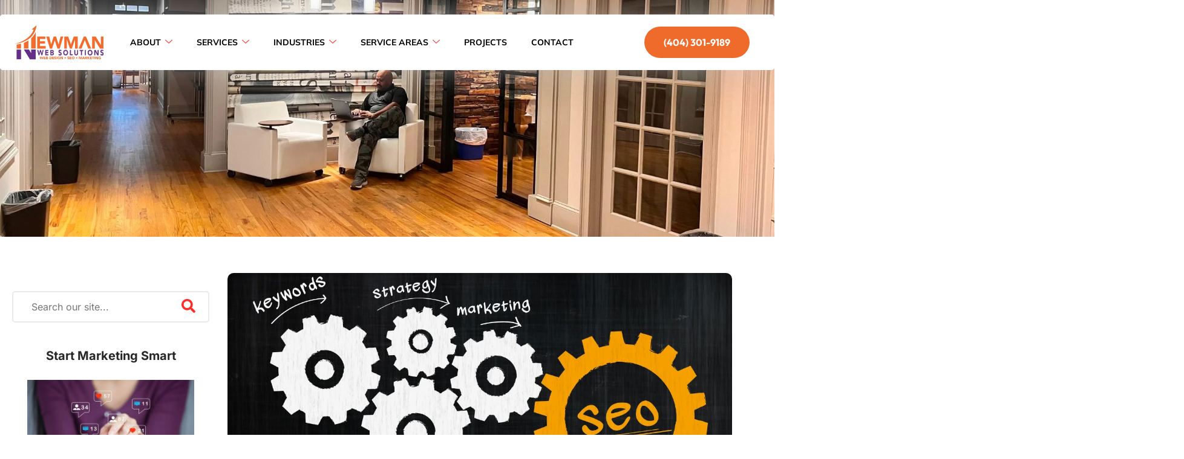

--- FILE ---
content_type: text/html; charset=UTF-8
request_url: https://www.newmanwebsolutions.com/blog/web-design-with-seo/
body_size: 48259
content:
<!doctype html><html lang="en-US" prefix="og: https://ogp.me/ns#"><head 5 metasync_optimized> <script type="litespeed/javascript">if(!gform){document.addEventListener('gform_main_scripts_loaded',function(){gform.scriptsLoaded=!0});document.addEventListener('gform/theme/scripts_loaded',function(){gform.themeScriptsLoaded=!0});window.addEventListener('DOMContentLiteSpeedLoaded',function(){gform.domLoaded=!0});var gform={domLoaded:!1,scriptsLoaded:!1,themeScriptsLoaded:!1,isFormEditor:()=>typeof InitializeEditor==='function',callIfLoaded:function(fn){if(gform.domLoaded&&gform.scriptsLoaded&&(gform.themeScriptsLoaded||gform.isFormEditor())){if(gform.isFormEditor()){console.warn('The use of gform.initializeOnLoaded() is deprecated in the form editor context and will be removed in Gravity Forms 3.1.')}
fn();return!0}
return!1},initializeOnLoaded:function(fn){if(!gform.callIfLoaded(fn)){document.addEventListener('gform_main_scripts_loaded',()=>{gform.scriptsLoaded=!0;gform.callIfLoaded(fn)});document.addEventListener('gform/theme/scripts_loaded',()=>{gform.themeScriptsLoaded=!0;gform.callIfLoaded(fn)});window.addEventListener('DOMContentLiteSpeedLoaded',()=>{gform.domLoaded=!0;gform.callIfLoaded(fn)})}},hooks:{action:{},filter:{}},addAction:function(action,callable,priority,tag){gform.addHook('action',action,callable,priority,tag)},addFilter:function(action,callable,priority,tag){gform.addHook('filter',action,callable,priority,tag)},doAction:function(action){gform.doHook('action',action,arguments)},applyFilters:function(action){return gform.doHook('filter',action,arguments)},removeAction:function(action,tag){gform.removeHook('action',action,tag)},removeFilter:function(action,priority,tag){gform.removeHook('filter',action,priority,tag)},addHook:function(hookType,action,callable,priority,tag){if(undefined==gform.hooks[hookType][action]){gform.hooks[hookType][action]=[]}
var hooks=gform.hooks[hookType][action];if(undefined==tag){tag=action+'_'+hooks.length}
if(priority==undefined){priority=10}
gform.hooks[hookType][action].push({tag:tag,callable:callable,priority:priority})},doHook:function(hookType,action,args){args=Array.prototype.slice.call(args,1);if(undefined!=gform.hooks[hookType][action]){var hooks=gform.hooks[hookType][action],hook;hooks.sort(function(a,b){return a.priority-b.priority});hooks.forEach(function(hookItem){hook=hookItem.callable;if(typeof hook!='function')
hook=window[hook];if('action'==hookType){hook.apply(null,args)}else{args[0]=hook.apply(null,args)}})}
if('filter'==hookType){return args[0]}},removeHook:function(hookType,action,priority,tag){if(undefined!=gform.hooks[hookType][action]){var hooks=gform.hooks[hookType][action];hooks=hooks.filter(function(hook,index,arr){var removeHook=(undefined==tag||tag==hook.tag)&&(undefined==priority||priority==hook.priority);return!removeHook});gform.hooks[hookType][action]=hooks}}}}</script> <meta name="twitter:description" content="Learn how combining web design and SEO can boost your online visibility. Gain expert advice and strategies for maximizing impact on the web."><meta name="twitter:title" content="Boost Online Success: Web Design Meets SEO #DigitalMarketing"><meta property="og:title" content="Unlock Online Success: Expert Web Design &amp; SEO Solutions"><meta property="og:description" content="Enhance your online presence with powerful web design and SEO strategies. Unlock expert tips for maximum impact and skyrocket your visibility."><meta name="description" content="Elevate your online presence with powerful web design and SEO strategies. Expert tips and techniques for maximizing results await you."><meta name="keywords" data-otto-pixel="dynamic-seo" content="web design, SEO, digital marketing, web development, online presence, website performance, web consulting, business growth"/><script type="application/ld+json">[{}, {"@type": "ImageObject", "caption": "Person interacting with smartphone displaying various social media notifications, indicating engagement metrics like likes, comments, and followers, relevant to digital marketing trends.", "license": "https://creativecommons.org/licenses/by-nc/4.0/", "@context": "https://schema.org/", "contentUrl": "https://www.newmanwebsolutions.com/wp-content/uploads/2023/09/shadow-banning-8.jpg.webp"}, {"@type": "ImageObject", "caption": "Best of Georgia nominee announcement with celebratory background, featuring a circular badge and call to action for voting.", "license": "https://creativecommons.org/licenses/by-nc/4.0/", "@context": "https://schema.org/", "contentUrl": "https://www.newmanwebsolutions.com/wp-content/uploads/2022/05/BOGA-Vote-Nominee-1200x1200-A.jpeg.webp"}, {"@type": "ImageObject", "caption": "Woman with glasses and long hair, pondering thoughtfully against a colorful circular background, representing digital marketing and SEO expertise in a local SEO guide context.", "license": "https://creativecommons.org/licenses/by-nc/4.0/", "@context": "https://schema.org/", "contentUrl": "https://www.newmanwebsolutions.com/wp-content/uploads/2022/05/grace-seo-content-strategist2-150x150.png.webp"}, {}, {"@type": "ImageObject", "caption": "Gears labeled with keywords, strategy, marketing, social media, content, and research & analysis, featuring a prominent orange gear with \"SEO,\" illustrating the integration of web design and SEO for digital marketing success.", "license": "https://creativecommons.org/licenses/by-nc/4.0/", "@context": "https://schema.org/", "contentUrl": "https://www.newmanwebsolutions.com/wp-content/uploads/2024/03/web-design-with-seo-2.png.webp"}, {"@type": "ImageObject", "caption": "Woman in pink shirt with thoughtful expression, surrounded by colorful spiral background, representing creativity and strategy in SEO content creation.", "license": "https://creativecommons.org/licenses/by-nc/4.0/", "@context": "https://schema.org/", "contentUrl": "https://www.newmanwebsolutions.com/wp-content/uploads/2022/05/grace-seo-content-strategist2-768x768.png.webp"}, {"@type": "ImageObject", "caption": "Business professional holding tablet with \"Web Design Development\" text, surrounded by keywords like \"Responsive Design,\" \"Web Coding,\" and \"Content Management,\" illustrating the integration of web design and SEO for enhanced online presence.", "license": "https://creativecommons.org/licenses/by-nc/4.0/", "@context": "https://schema.org/", "contentUrl": "https://www.newmanwebsolutions.com/wp-content/uploads/2024/03/web-design-with-seo.png.webp"}, {"@type": "ImageObject", "caption": "Keyword research concept with hand holding a marker, emphasizing internet strategy, SEO, and effective communication for web design optimization.", "license": "https://creativecommons.org/licenses/by-nc/4.0/", "@context": "https://schema.org/", "contentUrl": "https://www.newmanwebsolutions.com/wp-content/uploads/2024/03/web-design-with-seo-1.png.webp"}, {"@type": "ImageObject", "caption": "Person holding a smartphone displaying a responsive web design interface with multiple device mockups, emphasizing mobile responsiveness and user engagement for SEO success.", "license": "https://creativecommons.org/licenses/by-nc/4.0/", "@context": "https://schema.org/", "contentUrl": "https://www.newmanwebsolutions.com/wp-content/uploads/2024/03/web-design-with-seo-3.png.webp"}, {"@type": "ImageObject", "caption": "Link building sign on a wooden surface surrounded by colorful clothespins, representing strategies for enhancing SEO and keyword optimization.", "license": "https://creativecommons.org/licenses/by-nc/4.0/", "@context": "https://schema.org/", "contentUrl": "https://www.newmanwebsolutions.com/wp-content/uploads/2024/03/web-design-with-seo-4.png.webp"}, {"@type": "ImageObject", "caption": "Woman working on a desktop computer in a modern office setting, wearing glasses and a green jacket, surrounded by plants and office supplies, illustrating the integration of web design and SEO strategies for online success.", "license": "https://creativecommons.org/licenses/by-nc/4.0/", "@context": "https://schema.org/", "contentUrl": "https://www.newmanwebsolutions.com/wp-content/uploads/2022/12/web-design-with-seo.jpg?_t=1710762675.webp"}, {"@type": "ImageObject", "caption": "Man interacting with a laptop, demonstrating micro-interactions in web design, enhancing user engagement, in a modern office setting.", "license": "https://creativecommons.org/licenses/by-nc/4.0/", "@context": "https://schema.org/", "contentUrl": "https://www.newmanwebsolutions.com/wp-content/uploads/2025/09/cb527af6-dcf5-4e72-9c77-4388dbf08de8.jpg.webp"}, {"@type": "ImageObject", "caption": "Newman Web Solutions logo featuring web design, SEO, and marketing services, emphasizing WordPress security solutions.", "license": "https://creativecommons.org/licenses/by-nc/4.0/", "@context": "https://schema.org/", "contentUrl": "https://www.newmanwebsolutions.com/wp-content/uploads/2022/07/NWS-Logo25-2024-web-design-seo-marketing-bullets.png.webp"}, {"@type": "ImageObject", "caption": "Young woman demonstrating makeup application in front of a camera, highlighting video content creation for beauty tutorials and engagement strategies.", "license": "https://creativecommons.org/licenses/by-nc/4.0/", "@context": "https://schema.org/", "contentUrl": "https://www.newmanwebsolutions.com/wp-content/uploads/2025/10/optimizing-video-content.jpg.webp"}]</script><script type="application/ld+json" data-otto-pixel="dynamic-seo">{
   "url": "https://www.newmanwebsolutions.com",
   "logo": "https://storage.googleapis.com/content-assistant-images-persistent/c7886ca5-0ab5-466e-9cc0-5ebf9ee8e717.webp",
   "name": "Newman Web Solutions Agency",
   "@type": "LocalBusiness",
   "email": "info@newmanwebsolutions.com",
   "image": "https://storage.googleapis.com/content-assistant-images-persistent/a6b7827c-f8d4-457d-a974-4089d0079c6e.webp",
   "sameAs": [
      "https://twitter.com/NewmanWebATL",
      "https://www.facebook.com/newmanwebsolutions/",
      "https://www.youtube.com/user/newmanwebsolutions",
      "https://www.instagram.com/newmanwebsolutions/",
      "https://www.linkedin.com/company/newmanwebsolutions",
      "https://www.pinterest.com/newmanwebsolutions/",
      "https://www.crunchbase.com/organization/newman-web-solutions-llc-2",
      "https://www.yelp.com/biz/newman-web-solutions-agency-atlanta",
      "https://www.yellowpages.com/atlanta-ga/mip/newman-web-solutions-agency-562124652",
      "https://www.bbb.org/us/ga/marietta/profile/seo-services/newman-web-solutions-agency-0443-27618839"
   ],
   "address": [
      {
         "@type": "PostalAddress",
         "postalCode": "30327",
         "addressRegion": "Georgia",
         "streetAddress": "3715 Northside Pkwy NW Bldg. 100 - Suite 500, Atlanta, GA 30327",
         "addressCountry": "US",
         "addressLocality": "Atlanta"
      }
   ],
   "@context": "https://schema.org",
   "telephone": "+1 (404) 301-9189",
   "description": "Newman Web Solutions Agency is Atlanta's top digital marketing and web design firm. We offer full digital marketing solutions, custom websites, and WordPress maintenance Nationwide. Our Atlanta SEO experts excel in local search optimization for Google Maps visibility and brand growth. We provide diverse SEO services, including social media marketing and Facebook advertising.\n\nWe have two locations, one in Atlanta GA and the other in Marieta GA. We cater to local businesses and offer tailored solutions. Our WordPress support ensures seamless website performance, and our marketing services cover automation to content creation. We understand the unique challenges that businesses face, and we are committed to providing the solutions you need to succeed. Let us help you grow your business today!"
}</script><meta charset="UTF-8"><meta name="viewport" content="width=device-width, initial-scale=1"><link rel="profile" href="https://gmpg.org/xfn/11"><link rel="dns-prefetch" href="//sa.searchatlas.com"><link rel="preconnect" href="https://sa.searchatlas.com" crossorigin><meta name="otto" content="uuid=3301d505-f457-4877-8f97-515c90f235ed; type=wordpress; enabled=true; version=2.5.14"><script type="litespeed/javascript">window.__SA_DYO_INITIALIZED__=!0</script><script data-no-defer="1" data-ezscrex="false" data-cfasync="false" data-pagespeed-no-defer data-cookieconsent="ignore">var ctPublicFunctions = {"_ajax_nonce":"8996673a1e","_rest_nonce":"f66ef217da","_ajax_url":"\/wp-admin\/admin-ajax.php","_rest_url":"https:\/\/www.newmanwebsolutions.com\/wp-json\/","data__cookies_type":"none","data__ajax_type":"rest","data__bot_detector_enabled":"1","data__frontend_data_log_enabled":1,"cookiePrefix":"","wprocket_detected":false,"host_url":"www.newmanwebsolutions.com","text__ee_click_to_select":"Click to select the whole data","text__ee_original_email":"The complete one is","text__ee_got_it":"Got it","text__ee_blocked":"Blocked","text__ee_cannot_connect":"Cannot connect","text__ee_cannot_decode":"Can not decode email. Unknown reason","text__ee_email_decoder":"CleanTalk email decoder","text__ee_wait_for_decoding":"The magic is on the way!","text__ee_decoding_process":"Please wait a few seconds while we decode the contact data."}</script><script data-no-defer="1" data-ezscrex="false" data-cfasync="false" data-pagespeed-no-defer data-cookieconsent="ignore">var ctPublic = {"_ajax_nonce":"8996673a1e","settings__forms__check_internal":"0","settings__forms__check_external":"0","settings__forms__force_protection":"0","settings__forms__search_test":"1","settings__forms__wc_add_to_cart":"0","settings__data__bot_detector_enabled":"1","settings__sfw__anti_crawler":0,"blog_home":"https:\/\/www.newmanwebsolutions.com\/","pixel__setting":"3","pixel__enabled":true,"pixel__url":null,"data__email_check_before_post":"1","data__email_check_exist_post":"1","data__cookies_type":"none","data__key_is_ok":true,"data__visible_fields_required":true,"wl_brandname":"Anti-Spam by CleanTalk","wl_brandname_short":"CleanTalk","ct_checkjs_key":"743d182b06462511882f2d5a0b9949a535f5d5bb0487045308c75a9fe10fa0d0","emailEncoderPassKey":"b781110f0ab9b6d7772d42b48aa76762","bot_detector_forms_excluded":"W10=","advancedCacheExists":false,"varnishCacheExists":false,"wc_ajax_add_to_cart":false,"theRealPerson":{"phrases":{"trpHeading":"The Real Person Badge!","trpContent1":"The commenter acts as a real person and verified as not a bot.","trpContent2":" Anti-Spam by CleanTalk","trpContentLearnMore":"Learn more"},"trpContentLink":"https:\/\/cleantalk.org\/help\/the-real-person?utm_id=&amp;utm_term=&amp;utm_source=admin_side&amp;utm_medium=trp_badge&amp;utm_content=trp_badge_link_click&amp;utm_campaign=apbct_links","imgPersonUrl":"https:\/\/www.newmanwebsolutions.com\/wp-content\/plugins\/cleantalk-spam-protect\/css\/images\/real_user.svg","imgShieldUrl":"https:\/\/www.newmanwebsolutions.com\/wp-content\/plugins\/cleantalk-spam-protect\/css\/images\/shield.svg"}}</script><title>Web Design With SEO: Unveiling The Perfect Blend For Online Success</title><meta name="robots" content="follow, index, max-snippet:-1, max-video-preview:-1, max-image-preview:large"/><link rel="canonical" href="https://www.newmanwebsolutions.com/blog/web-design-with-seo/"/><meta property="og:locale" content="en_US"/><meta property="og:type" content="article"/><meta property="og:url" content="https://www.newmanwebsolutions.com/blog/web-design-with-seo/"/><meta property="og:site_name" content="Newman Web Solutions Agency"/><meta property="article:publisher" content="https://www.facebook.com/newmanwebsolutions/"/><meta property="article:tag" content="responsive design"/><meta property="article:tag" content="seo"/><meta property="article:section" content="SEO"/><meta property="og:updated_time" content="2025-01-22T10:53:45-05:00"/><meta property="og:image" content="https://www.newmanwebsolutions.com/wp-content/uploads/2024/03/web-design-with-seo-2.png"/><meta property="og:image:secure_url" content="https://www.newmanwebsolutions.com/wp-content/uploads/2024/03/web-design-with-seo-2.png"/><meta property="og:image:width" content="1200"/><meta property="og:image:height" content="800"/><meta property="og:image:alt" content="Illustration depicting SEO and its components as interconnected gears on a chalkboard."/><meta property="og:image:type" content="image/png"/><meta property="article:published_time" content="2022-12-05T17:39:03-05:00"/><meta property="article:modified_time" content="2025-01-22T10:53:45-05:00"/><meta name="twitter:card" content="summary_large_image"/><meta name="twitter:site" content="@newmanwebatl"/><meta name="twitter:creator" content="@newmanwebatl"/><meta name="twitter:image" content="https://www.newmanwebsolutions.com/wp-content/uploads/2024/03/web-design-with-seo-2.png"/><meta name="twitter:label1" content="Written by"/><meta name="twitter:data1" content="Grace"/><meta name="twitter:label2" content="Time to read"/><meta name="twitter:data2" content="11 minutes"/><script type="application/ld+json" class="rank-math-schema-pro">{"@context":"https://schema.org","@graph":[[{"@context":"https://schema.org","@type":"SiteNavigationElement","@id":"#rank-math-toc","name":"Understanding The Significance Of Web Design In SEO","url":"https://www.newmanwebsolutions.com/blog/web-design-with-seo/#understanding-the-significance-of-web-design-in-seo"},{"@context":"https://schema.org","@type":"SiteNavigationElement","@id":"#rank-math-toc","name":"Importance Of User Experience In Website Ranking","url":"https://www.newmanwebsolutions.com/blog/web-design-with-seo/#importance-of-user-experience-in-website-ranking"},{"@context":"https://schema.org","@type":"SiteNavigationElement","@id":"#rank-math-toc","name":"Navigating The World Of Keywords And Web Design","url":"https://www.newmanwebsolutions.com/blog/web-design-with-seo/#navigating-the-world-of-keywords-and-web-design"},{"@context":"https://schema.org","@type":"SiteNavigationElement","@id":"#rank-math-toc","name":"The Impact Of Page Speed On SEO Rankings","url":"https://www.newmanwebsolutions.com/blog/web-design-with-seo/#the-impact-of-page-speed-on-seo-rankings"},{"@context":"https://schema.org","@type":"SiteNavigationElement","@id":"#rank-math-toc","name":"Mobile Responsiveness: A Crucial Factor For SEO Success","url":"https://www.newmanwebsolutions.com/blog/web-design-with-seo/#mobile-responsiveness-a-crucial-factor-for-seo-success"},{"@context":"https://schema.org","@type":"SiteNavigationElement","@id":"#rank-math-toc","name":"Visual Content Optimization For Search Engines","url":"https://www.newmanwebsolutions.com/blog/web-design-with-seo/#visual-content-optimization-for-search-engines"},{"@context":"https://schema.org","@type":"SiteNavigationElement","@id":"#rank-math-toc","name":"Link Building Strategies For Web Design With SEO","url":"https://www.newmanwebsolutions.com/blog/web-design-with-seo/#link-building-strategies-for-web-design-with-seo"},{"@context":"https://schema.org","@type":"SiteNavigationElement","@id":"#rank-math-toc","name":"Harnessing Social Media For Enhanced Web Design And SEO Integration","url":"https://www.newmanwebsolutions.com/blog/web-design-with-seo/#harnessing-social-media-for-enhanced-web-design-and-seo-integration"},{"@context":"https://schema.org","@type":"SiteNavigationElement","@id":"#rank-math-toc","name":"Web Design Meets SEO: Revolutionize Your Online Presence With The Perfect Blend","url":"https://www.newmanwebsolutions.com/blog/web-design-with-seo/#web-design-meets-seo-revolutionize-your-online-presence-with-the-perfect-blend"}],{"@type":"Place","@id":"https://www.newmanwebsolutions.com/#place","geo":{"@type":"GeoCoordinates","latitude":"33.8571730991395","longitude":" -84.4303939924762"},"hasMap":"https://www.google.com/maps/search/?api=1&amp;query=33.8571730991395, -84.4303939924762","address":{"@type":"PostalAddress","streetAddress":"3715 Northside Parkway Bldg. 100 - Suite 500","addressLocality":"Atlanta Georgia","addressRegion":"Georgia","postalCode":"30327","addressCountry":"United States of America"}},{"@type":"Organization","@id":"https://www.newmanwebsolutions.com/#organization","name":"Newman Web Solutions Agency","url":"https://www.newmanwebsolutions.com","sameAs":["https://www.facebook.com/newmanwebsolutions/","https://twitter.com/newmanwebatl"],"email":"info@newmanwebsolutions.com","address":{"@type":"PostalAddress","streetAddress":"3715 Northside Parkway Bldg. 100 - Suite 500","addressLocality":"Atlanta Georgia","addressRegion":"Georgia","postalCode":"30327","addressCountry":"United States of America"},"logo":{"@type":"ImageObject","@id":"https://www.newmanwebsolutions.com/#logo","url":"https://www.newmanwebsolutions.com/wp-content/uploads/2022/04/nws-logo25copy-2022f-digital-marketing-agencymiami-copy-copy.svg","contentUrl":"https://www.newmanwebsolutions.com/wp-content/uploads/2022/04/nws-logo25copy-2022f-digital-marketing-agencymiami-copy-copy.svg","caption":"Newman Web Solutions Agency","inLanguage":"en-US","width":"355","height":"132"},"contactPoint":[{"@type":"ContactPoint","telephone":"+14043019189","contactType":"customer support"}],"location":{"@id":"https://www.newmanwebsolutions.com/#place"}},{"@type":"WebSite","@id":"https://www.newmanwebsolutions.com/#website","url":"https://www.newmanwebsolutions.com","name":"Newman Web Solutions Agency","alternateName":"NewmanWeb","publisher":{"@id":"https://www.newmanwebsolutions.com/#organization"},"inLanguage":"en-US"},{"@type":"ImageObject","@id":"https://www.newmanwebsolutions.com/wp-content/uploads/2024/03/web-design-with-seo-2.png","url":"https://www.newmanwebsolutions.com/wp-content/uploads/2024/03/web-design-with-seo-2.png","width":"1200","height":"800","caption":"Illustration depicting SEO and its components as interconnected gears on a chalkboard.","inLanguage":"en-US"},{"@type":"BreadcrumbList","@id":"https://www.newmanwebsolutions.com/blog/web-design-with-seo/#breadcrumb","itemListElement":[{"@type":"ListItem","position":"1","item":{"@id":"https://www.newmanwebsolutions.com","name":"Home"}},{"@type":"ListItem","position":"2","item":{"@id":"https://www.newmanwebsolutions.com/blog/category/seo/","name":"SEO"}},{"@type":"ListItem","position":"3","item":{"@id":"https://www.newmanwebsolutions.com/blog/web-design-with-seo/","name":"Web Design With SEO: Unveiling The Perfect Blend For Online Success"}}]},{"@type":"WebPage","@id":"https://www.newmanwebsolutions.com/blog/web-design-with-seo/#webpage","url":"https://www.newmanwebsolutions.com/blog/web-design-with-seo/","datePublished":"2022-12-05T17:39:03-05:00","dateModified":"2025-01-22T10:53:45-05:00","isPartOf":{"@id":"https://www.newmanwebsolutions.com/#website"},"primaryImageOfPage":{"@id":"https://www.newmanwebsolutions.com/wp-content/uploads/2024/03/web-design-with-seo-2.png"},"inLanguage":"en-US","breadcrumb":{"@id":"https://www.newmanwebsolutions.com/blog/web-design-with-seo/#breadcrumb"}},{"@type":"Person","@id":"https://www.newmanwebsolutions.com/blog/web-design-with-seo/#author","name":"Grace","image":{"@type":"ImageObject","@id":"https://www.newmanwebsolutions.com/wp-content/uploads/2022/05/grace-seo-content-strategist2-150x150.png","url":"https://www.newmanwebsolutions.com/wp-content/uploads/2022/05/grace-seo-content-strategist2-150x150.png","caption":"Grace","inLanguage":"en-US"},"worksFor":{"@id":"https://www.newmanwebsolutions.com/#organization"}},{"@type":"BlogPosting","keywords":"web design with seo","datePublished":"2022-12-05T17:39:03-05:00","dateModified":"2025-01-22T10:53:45-05:00","articleSection":"SEO, Websites","author":{"@id":"https://www.newmanwebsolutions.com/blog/web-design-with-seo/#author","name":"Grace"},"publisher":{"@id":"https://www.newmanwebsolutions.com/#organization"},"description":"Discover how effective web design with SEO techniques can skyrocket your online presence. Get expert tips and strategies for optimal results.","@id":"https://www.newmanwebsolutions.com/blog/web-design-with-seo/#richSnippet","isPartOf":{"@id":"https://www.newmanwebsolutions.com/blog/web-design-with-seo/#webpage"},"image":{"@id":"https://www.newmanwebsolutions.com/wp-content/uploads/2024/03/web-design-with-seo-2.png"},"inLanguage":"en-US","mainEntityOfPage":{"@id":"https://www.newmanwebsolutions.com/blog/web-design-with-seo/#webpage"}}]}</script><script type="5e79db9fc75747287959ee77-application/javascript" id='pys-version-script'>console.log('PixelYourSite PRO version 12.3.6');</script><link rel='dns-prefetch' href='//fd.cleantalk.org'/><link rel='dns-prefetch' href='//widgets.leadconnectorhq.com'/><link rel="alternate" title="oEmbed (JSON)" type="application/json+oembed" href="https://www.newmanwebsolutions.com/wp-json/oembed/1.0/embed?url=https%3A%2F%2Fwww.newmanwebsolutions.com%2Fblog%2Fweb-design-with-seo%2F"/><link rel="alternate" title="oEmbed (XML)" type="text/xml+oembed" href="https://www.newmanwebsolutions.com/wp-json/oembed/1.0/embed?url=https%3A%2F%2Fwww.newmanwebsolutions.com%2Fblog%2Fweb-design-with-seo%2F&amp;format=xml"/><style id='wp-img-auto-sizes-contain-inline-css'>img:is([sizes=auto i],[sizes^="auto," i]){contain-intrinsic-size:3000px 1500px}
/*# sourceURL=wp-img-auto-sizes-contain-inline-css */</style><link data-optimized="2" rel="stylesheet" href="https://www.newmanwebsolutions.com/wp-content/litespeed/css/b7edb4df7a6b3f0613418992d31615ba.css?ver=12755" /><link rel="preload" as="image" href="https://www.newmanwebsolutions.com/wp-content/uploads/2024/08/NWS-Logo25-2024-web-design-seo-marketing-bullets.svg"><link rel="preload" as="image" href="https://www.newmanwebsolutions.com/wp-content/uploads/2024/03/web-design-with-seo-2.png.webp"><style id='global-styles-inline-css'>:root{--wp--preset--aspect-ratio--square: 1;--wp--preset--aspect-ratio--4-3: 4/3;--wp--preset--aspect-ratio--3-4: 3/4;--wp--preset--aspect-ratio--3-2: 3/2;--wp--preset--aspect-ratio--2-3: 2/3;--wp--preset--aspect-ratio--16-9: 16/9;--wp--preset--aspect-ratio--9-16: 9/16;--wp--preset--color--black: #000000;--wp--preset--color--cyan-bluish-gray: #abb8c3;--wp--preset--color--white: #ffffff;--wp--preset--color--pale-pink: #f78da7;--wp--preset--color--vivid-red: #cf2e2e;--wp--preset--color--luminous-vivid-orange: #ff6900;--wp--preset--color--luminous-vivid-amber: #fcb900;--wp--preset--color--light-green-cyan: #7bdcb5;--wp--preset--color--vivid-green-cyan: #00d084;--wp--preset--color--pale-cyan-blue: #8ed1fc;--wp--preset--color--vivid-cyan-blue: #0693e3;--wp--preset--color--vivid-purple: #9b51e0;--wp--preset--gradient--vivid-cyan-blue-to-vivid-purple: linear-gradient(135deg,rgb(6,147,227) 0%,rgb(155,81,224) 100%);--wp--preset--gradient--light-green-cyan-to-vivid-green-cyan: linear-gradient(135deg,rgb(122,220,180) 0%,rgb(0,208,130) 100%);--wp--preset--gradient--luminous-vivid-amber-to-luminous-vivid-orange: linear-gradient(135deg,rgb(252,185,0) 0%,rgb(255,105,0) 100%);--wp--preset--gradient--luminous-vivid-orange-to-vivid-red: linear-gradient(135deg,rgb(255,105,0) 0%,rgb(207,46,46) 100%);--wp--preset--gradient--very-light-gray-to-cyan-bluish-gray: linear-gradient(135deg,rgb(238,238,238) 0%,rgb(169,184,195) 100%);--wp--preset--gradient--cool-to-warm-spectrum: linear-gradient(135deg,rgb(74,234,220) 0%,rgb(151,120,209) 20%,rgb(207,42,186) 40%,rgb(238,44,130) 60%,rgb(251,105,98) 80%,rgb(254,248,76) 100%);--wp--preset--gradient--blush-light-purple: linear-gradient(135deg,rgb(255,206,236) 0%,rgb(152,150,240) 100%);--wp--preset--gradient--blush-bordeaux: linear-gradient(135deg,rgb(254,205,165) 0%,rgb(254,45,45) 50%,rgb(107,0,62) 100%);--wp--preset--gradient--luminous-dusk: linear-gradient(135deg,rgb(255,203,112) 0%,rgb(199,81,192) 50%,rgb(65,88,208) 100%);--wp--preset--gradient--pale-ocean: linear-gradient(135deg,rgb(255,245,203) 0%,rgb(182,227,212) 50%,rgb(51,167,181) 100%);--wp--preset--gradient--electric-grass: linear-gradient(135deg,rgb(202,248,128) 0%,rgb(113,206,126) 100%);--wp--preset--gradient--midnight: linear-gradient(135deg,rgb(2,3,129) 0%,rgb(40,116,252) 100%);--wp--preset--font-size--small: 13px;--wp--preset--font-size--medium: 20px;--wp--preset--font-size--large: 36px;--wp--preset--font-size--x-large: 42px;--wp--preset--spacing--20: 0.44rem;--wp--preset--spacing--30: 0.67rem;--wp--preset--spacing--40: 1rem;--wp--preset--spacing--50: 1.5rem;--wp--preset--spacing--60: 2.25rem;--wp--preset--spacing--70: 3.38rem;--wp--preset--spacing--80: 5.06rem;--wp--preset--shadow--natural: 6px 6px 9px rgba(0, 0, 0, 0.2);--wp--preset--shadow--deep: 12px 12px 50px rgba(0, 0, 0, 0.4);--wp--preset--shadow--sharp: 6px 6px 0px rgba(0, 0, 0, 0.2);--wp--preset--shadow--outlined: 6px 6px 0px -3px rgb(255, 255, 255), 6px 6px rgb(0, 0, 0);--wp--preset--shadow--crisp: 6px 6px 0px rgb(0, 0, 0);}:root { --wp--style--global--content-size: 800px;--wp--style--global--wide-size: 1200px; }:where(body) { margin: 0; }.wp-site-blocks > .alignleft { float: left; margin-right: 2em; }.wp-site-blocks > .alignright { float: right; margin-left: 2em; }.wp-site-blocks > .aligncenter { justify-content: center; margin-left: auto; margin-right: auto; }:where(.wp-site-blocks) > * { margin-block-start: 24px; margin-block-end: 0; }:where(.wp-site-blocks) > :first-child { margin-block-start: 0; }:where(.wp-site-blocks) > :last-child { margin-block-end: 0; }:root { --wp--style--block-gap: 24px; }:root :where(.is-layout-flow) > :first-child{margin-block-start: 0;}:root :where(.is-layout-flow) > :last-child{margin-block-end: 0;}:root :where(.is-layout-flow) > *{margin-block-start: 24px;margin-block-end: 0;}:root :where(.is-layout-constrained) > :first-child{margin-block-start: 0;}:root :where(.is-layout-constrained) > :last-child{margin-block-end: 0;}:root :where(.is-layout-constrained) > *{margin-block-start: 24px;margin-block-end: 0;}:root :where(.is-layout-flex){gap: 24px;}:root :where(.is-layout-grid){gap: 24px;}.is-layout-flow > .alignleft{float: left;margin-inline-start: 0;margin-inline-end: 2em;}.is-layout-flow > .alignright{float: right;margin-inline-start: 2em;margin-inline-end: 0;}.is-layout-flow > .aligncenter{margin-left: auto !important;margin-right: auto !important;}.is-layout-constrained > .alignleft{float: left;margin-inline-start: 0;margin-inline-end: 2em;}.is-layout-constrained > .alignright{float: right;margin-inline-start: 2em;margin-inline-end: 0;}.is-layout-constrained > .aligncenter{margin-left: auto !important;margin-right: auto !important;}.is-layout-constrained > :where(:not(.alignleft):not(.alignright):not(.alignfull)){max-width: var(--wp--style--global--content-size);margin-left: auto !important;margin-right: auto !important;}.is-layout-constrained > .alignwide{max-width: var(--wp--style--global--wide-size);}body .is-layout-flex{display: flex;}.is-layout-flex{flex-wrap: wrap;align-items: center;}.is-layout-flex > :is(*, div){margin: 0;}body .is-layout-grid{display: grid;}.is-layout-grid > :is(*, div){margin: 0;}body{padding-top: 0px;padding-right: 0px;padding-bottom: 0px;padding-left: 0px;}a:where(:not(.wp-element-button)){text-decoration: underline;}:root :where(.wp-element-button, .wp-block-button__link){background-color: #32373c;border-width: 0;color: #fff;font-family: inherit;font-size: inherit;font-style: inherit;font-weight: inherit;letter-spacing: inherit;line-height: inherit;padding-top: calc(0.667em + 2px);padding-right: calc(1.333em + 2px);padding-bottom: calc(0.667em + 2px);padding-left: calc(1.333em + 2px);text-decoration: none;text-transform: inherit;}.has-black-color{color: var(--wp--preset--color--black) !important;}.has-cyan-bluish-gray-color{color: var(--wp--preset--color--cyan-bluish-gray) !important;}.has-white-color{color: var(--wp--preset--color--white) !important;}.has-pale-pink-color{color: var(--wp--preset--color--pale-pink) !important;}.has-vivid-red-color{color: var(--wp--preset--color--vivid-red) !important;}.has-luminous-vivid-orange-color{color: var(--wp--preset--color--luminous-vivid-orange) !important;}.has-luminous-vivid-amber-color{color: var(--wp--preset--color--luminous-vivid-amber) !important;}.has-light-green-cyan-color{color: var(--wp--preset--color--light-green-cyan) !important;}.has-vivid-green-cyan-color{color: var(--wp--preset--color--vivid-green-cyan) !important;}.has-pale-cyan-blue-color{color: var(--wp--preset--color--pale-cyan-blue) !important;}.has-vivid-cyan-blue-color{color: var(--wp--preset--color--vivid-cyan-blue) !important;}.has-vivid-purple-color{color: var(--wp--preset--color--vivid-purple) !important;}.has-black-background-color{background-color: var(--wp--preset--color--black) !important;}.has-cyan-bluish-gray-background-color{background-color: var(--wp--preset--color--cyan-bluish-gray) !important;}.has-white-background-color{background-color: var(--wp--preset--color--white) !important;}.has-pale-pink-background-color{background-color: var(--wp--preset--color--pale-pink) !important;}.has-vivid-red-background-color{background-color: var(--wp--preset--color--vivid-red) !important;}.has-luminous-vivid-orange-background-color{background-color: var(--wp--preset--color--luminous-vivid-orange) !important;}.has-luminous-vivid-amber-background-color{background-color: var(--wp--preset--color--luminous-vivid-amber) !important;}.has-light-green-cyan-background-color{background-color: var(--wp--preset--color--light-green-cyan) !important;}.has-vivid-green-cyan-background-color{background-color: var(--wp--preset--color--vivid-green-cyan) !important;}.has-pale-cyan-blue-background-color{background-color: var(--wp--preset--color--pale-cyan-blue) !important;}.has-vivid-cyan-blue-background-color{background-color: var(--wp--preset--color--vivid-cyan-blue) !important;}.has-vivid-purple-background-color{background-color: var(--wp--preset--color--vivid-purple) !important;}.has-black-border-color{border-color: var(--wp--preset--color--black) !important;}.has-cyan-bluish-gray-border-color{border-color: var(--wp--preset--color--cyan-bluish-gray) !important;}.has-white-border-color{border-color: var(--wp--preset--color--white) !important;}.has-pale-pink-border-color{border-color: var(--wp--preset--color--pale-pink) !important;}.has-vivid-red-border-color{border-color: var(--wp--preset--color--vivid-red) !important;}.has-luminous-vivid-orange-border-color{border-color: var(--wp--preset--color--luminous-vivid-orange) !important;}.has-luminous-vivid-amber-border-color{border-color: var(--wp--preset--color--luminous-vivid-amber) !important;}.has-light-green-cyan-border-color{border-color: var(--wp--preset--color--light-green-cyan) !important;}.has-vivid-green-cyan-border-color{border-color: var(--wp--preset--color--vivid-green-cyan) !important;}.has-pale-cyan-blue-border-color{border-color: var(--wp--preset--color--pale-cyan-blue) !important;}.has-vivid-cyan-blue-border-color{border-color: var(--wp--preset--color--vivid-cyan-blue) !important;}.has-vivid-purple-border-color{border-color: var(--wp--preset--color--vivid-purple) !important;}.has-vivid-cyan-blue-to-vivid-purple-gradient-background{background: var(--wp--preset--gradient--vivid-cyan-blue-to-vivid-purple) !important;}.has-light-green-cyan-to-vivid-green-cyan-gradient-background{background: var(--wp--preset--gradient--light-green-cyan-to-vivid-green-cyan) !important;}.has-luminous-vivid-amber-to-luminous-vivid-orange-gradient-background{background: var(--wp--preset--gradient--luminous-vivid-amber-to-luminous-vivid-orange) !important;}.has-luminous-vivid-orange-to-vivid-red-gradient-background{background: var(--wp--preset--gradient--luminous-vivid-orange-to-vivid-red) !important;}.has-very-light-gray-to-cyan-bluish-gray-gradient-background{background: var(--wp--preset--gradient--very-light-gray-to-cyan-bluish-gray) !important;}.has-cool-to-warm-spectrum-gradient-background{background: var(--wp--preset--gradient--cool-to-warm-spectrum) !important;}.has-blush-light-purple-gradient-background{background: var(--wp--preset--gradient--blush-light-purple) !important;}.has-blush-bordeaux-gradient-background{background: var(--wp--preset--gradient--blush-bordeaux) !important;}.has-luminous-dusk-gradient-background{background: var(--wp--preset--gradient--luminous-dusk) !important;}.has-pale-ocean-gradient-background{background: var(--wp--preset--gradient--pale-ocean) !important;}.has-electric-grass-gradient-background{background: var(--wp--preset--gradient--electric-grass) !important;}.has-midnight-gradient-background{background: var(--wp--preset--gradient--midnight) !important;}.has-small-font-size{font-size: var(--wp--preset--font-size--small) !important;}.has-medium-font-size{font-size: var(--wp--preset--font-size--medium) !important;}.has-large-font-size{font-size: var(--wp--preset--font-size--large) !important;}.has-x-large-font-size{font-size: var(--wp--preset--font-size--x-large) !important;}
:root :where(.wp-block-pullquote){font-size: 1.5em;line-height: 1.6;}
/*# sourceURL=global-styles-inline-css */</style><script id="jquery-core-js-extra" type="litespeed/javascript">var pysTikTokRest={"restApiUrl":"https://www.newmanwebsolutions.com/wp-json/pys-tiktok/v1/event","debug":""};var pysFacebookRest={"restApiUrl":"https://www.newmanwebsolutions.com/wp-json/pys-facebook/v1/event","debug":""}</script><script type="litespeed/javascript" data-src="https://www.newmanwebsolutions.com/wp-includes/js/jquery/jquery.js" id="jquery-core-js"></script><script src="https://fd.cleantalk.org/ct-bot-detector-wrapper.js?ver=6.70.1" id="ct_bot_detector-js" defer data-wp-strategy="defer" type="5e79db9fc75747287959ee77-text/javascript"></script><script type="litespeed/javascript" data-src="https://widgets.leadconnectorhq.com/loader.js?ver=3.0.17" id="LeadConnector.lc_text_widget-js"></script><script id="LeadConnector-js-extra" type="litespeed/javascript">var lc_public_js={"text_widget_location_id":"3OYDsUkstEndTOqCmQKa","text_widget_heading":"","text_widget_sub_heading":"","text_widget_error":"0","text_widget_use_email_field":"0","text_widget_settings":{"supportContact":"Newman Web Solutions","liveChatVisitorInactiveMsg":"Chat closed due to user Inactivity","useEmailField":!1,"showLiveChatWelcomeMsg":!1,"locale":"en-us","enableRevisitMessage":!0,"liveChatVisitorInactiveTime":"5","liveChatFeedbackNote":"Thank you, for taking your time.","countryCode":"","promptMsg":"Hi there, have a question? I can help.","revisitPromptMsg":"Welcome back {{name}}, How can we help you today?","liveChatAckMsg":"Your chat has ended","liveChatEndedMsg":"To start a new chat,","sendActionText":"Send","chatType":"liveChat","promptAvatar":"https://storage.googleapis.com/msgsndr/3OYDsUkstEndTOqCmQKa/media/67340b2e17f51afb1997f427.jpeg","heading":"Have a question?","legalMsg":"By submitting you agree to receive SMS or e-mails. Rates may be applied.","agencyWebsite":"https://gomarketingcrm.com","liveChatUserInactiveTime":"2","agencyName":"GoMarketing CRM","showPrompt":!0,"autoCountryCode":!0,"subHeading":"Hi There, thanks for stopping by. I'm Atari, our agency's head of security and our new virtual assistant, and I'll do my best to answer your questions. How can I help you?","showConsentCheckbox":!0,"liveChatUserInactiveMsg":" Looks like it\u2019s taking too long. Please leave your contact details. We will get back to you as soon as possible.","liveChatFeedbackMsg":"Please rate your experience.","successMsg":"Someone from our team will contact you shortly.","showAgencyBranding":!0,"thankYouMsg":"Thank You!","waNumber":"","liveChatIntroMsg":"Ok, thank you. Just need a quick moment to review the details provided above. Thanks a bunch for your patience!","migrated":!0,"allowAvatarImage":!0,"promptAvatarAltText":"Avatar","promptType":"avatar","isPromptAvatarImageOptimize":!0,"chatIcon":"messageDotsCircle","theme":"{\"name\":\"custom\",\"colors\":{\"chatBubbleColor\":\"#EF6B2BFF\",\"backgroundColor\":\"#ffffff\",\"headerColor\":\"#EF6B2BFF\",\"buttonColor\":\"#EF6B2BFF\",\"avatarBackgroundColor\":\"#ffffff\",\"avatarBorderColor\":\"#EF6B2BFF\",\"senderMessageColor\":\"#EF6B2BFF\",\"receivedMessageColor\":\"#F2F4F7\"},\"typography\":{\"fontFamily\":\"Roboto\",\"colors\":{\"senderMessageTextColor\":\"#ffffff\",\"receivedMessageTextColor\":\"#111828\",\"systemMessageTextColor\":\"#344054\",\"headerMessageTextColor\":\"#ffffff\",\"welcomeMessageTextColor\":\"#344054\"}}}","locationCountryCode":"US","sendLabel":"Send","contactFormOptions":"[{\"id\":\"1\",\"value\":\"name\",\"label\":\"Name\",\"disabled\":true,\"dataType\":\"TEXT\",\"fieldKey\":\"contact.name\",\"placeholder\":\"Name\"},{\"id\":\"2\",\"value\":\"phone\",\"label\":\"Phone\",\"dataType\":\"PHONE\",\"fieldKey\":\"contact.phone\",\"placeholder\":\"Phone\"}]","brandingTitle":"Powered by","defaultConsentCheck":!0,"redirectAction":!1,"redirectText":"For more details, please visit our website","businessOfficeHours":"{\"openHours\":[{\"daysOfTheWeek\":[1],\"hours\":[{\"openHour\":\"9\",\"openMinute\":\"0\",\"closeHour\":\"19\",\"closeMinute\":\"0\"}]},{\"daysOfTheWeek\":[2],\"hours\":[{\"openHour\":\"9\",\"openMinute\":\"0\",\"closeHour\":\"19\",\"closeMinute\":\"0\"}]},{\"daysOfTheWeek\":[3],\"hours\":[{\"openHour\":\"9\",\"openMinute\":\"0\",\"closeHour\":\"19\",\"closeMinute\":\"0\"}]},{\"daysOfTheWeek\":[4],\"hours\":[{\"openHour\":\"9\",\"openMinute\":\"0\",\"closeHour\":\"19\",\"closeMinute\":\"0\"}]},{\"daysOfTheWeek\":[5],\"hours\":[{\"openHour\":\"9\",\"openMinute\":\"0\",\"closeHour\":\"19\",\"closeMinute\":\"0\"}]}],\"enableBusinessHours\":false,\"timezone\":\"America/New_York\",\"outsideOfficeHoursWelcomeMsg\":\"We are currently offline.\"}","enableContactForm":!1,"height":null,"width":null,"position":"bottom-right","ackIcon":"MessageDotsCircle","ackPlaceholderColor":"#E05017FF"},"text_widget_cdn_base_url":"https://widgets.leadconnectorhq.com/"}</script><script id="pys-js-extra" type="litespeed/javascript">var pysOptions={"staticEvents":{"facebook":{"init_event":[{"delay":0,"type":"static","ajaxFire":!1,"name":"PageView","eventID":"882818ff-9061-494f-a934-1f7f3c1cd051","pixelIds":["1740435866262929"],"params":{"tags":"responsive design, seo","post_category":"SEO, Websites","page_title":"Web Design With SEO: Unveiling The Perfect Blend For Online Success","post_type":"post","post_id":231748,"plugin":"PixelYourSite","event_url":"www.newmanwebsolutions.com/blog/web-design-with-seo/","user_role":"guest"},"e_id":"init_event","ids":[],"hasTimeWindow":!1,"timeWindow":0,"woo_order":"","edd_order":""}]}},"dynamicEvents":[],"triggerEvents":[],"triggerEventTypes":[],"facebook":{"pixelIds":["1740435866262929"],"advancedMatchingEnabled":!0,"advancedMatching":{"external_id":"82abc84a2634455fbef7eb4dc3f3f2a784943c412f38d39023965c9d41a40553"},"removeMetadata":!1,"wooVariableAsSimple":!1,"serverApiEnabled":!0,"wooCRSendFromServer":!1,"send_external_id":!0,"enabled_medical":!1,"do_not_track_medical_param":["event_url","post_title","page_title","landing_page","content_name","categories","category_name","tags"],"meta_ldu":!1},"debug":"","siteUrl":"https://www.newmanwebsolutions.com","ajaxUrl":"https://www.newmanwebsolutions.com/wp-admin/admin-ajax.php","ajax_event":"522751e3bc","trackUTMs":"1","trackTrafficSource":"1","user_id":"0","enable_lading_page_param":"1","cookie_duration":"7","enable_event_day_param":"1","enable_event_month_param":"1","enable_event_time_param":"1","enable_remove_target_url_param":"1","enable_remove_download_url_param":"1","visit_data_model":"first_visit","last_visit_duration":"60","enable_auto_save_advance_matching":"1","enable_success_send_form":"","enable_automatic_events":"","enable_event_video":"1","ajaxForServerEvent":"1","ajaxForServerStaticEvent":"1","useSendBeacon":"1","send_external_id":"1","external_id_expire":"180","track_cookie_for_subdomains":"1","google_consent_mode":"1","data_persistency":"keep_data","advance_matching_form":{"enable_advance_matching_forms":!0,"advance_matching_fn_names":["first_name","first-name","first name","name"],"advance_matching_ln_names":["last_name","last-name","last name"],"advance_matching_tel_names":["phone","tel"],"advance_matching_em_names":[]},"advance_matching_url":{"enable_advance_matching_url":!0,"advance_matching_fn_names":[],"advance_matching_ln_names":[],"advance_matching_tel_names":[],"advance_matching_em_names":[]},"track_dynamic_fields":[],"gdpr":{"ajax_enabled":!1,"all_disabled_by_api":!1,"facebook_disabled_by_api":!1,"tiktok_disabled_by_api":!1,"analytics_disabled_by_api":!1,"google_ads_disabled_by_api":!1,"pinterest_disabled_by_api":!1,"bing_disabled_by_api":!1,"reddit_disabled_by_api":!1,"externalID_disabled_by_api":!1,"facebook_prior_consent_enabled":!0,"tiktok_prior_consent_enabled":!0,"analytics_prior_consent_enabled":!0,"google_ads_prior_consent_enabled":!0,"pinterest_prior_consent_enabled":!0,"bing_prior_consent_enabled":!0,"cookiebot_integration_enabled":!1,"cookiebot_facebook_consent_category":"marketing","cookiebot_tiktok_consent_category":"marketing","cookiebot_analytics_consent_category":"statistics","cookiebot_google_ads_consent_category":"marketing","cookiebot_pinterest_consent_category":"marketing","cookiebot_bing_consent_category":"marketing","cookie_notice_integration_enabled":!1,"cookie_law_info_integration_enabled":!1,"real_cookie_banner_integration_enabled":!1,"consent_magic_integration_enabled":!1,"analytics_storage":{"enabled":!0,"value":"granted","filter":!1},"ad_storage":{"enabled":!0,"value":"granted","filter":!1},"ad_user_data":{"enabled":!0,"value":"granted","filter":!1},"ad_personalization":{"enabled":!0,"value":"granted","filter":!1}},"cookie":{"disabled_all_cookie":!1,"disabled_start_session_cookie":!1,"disabled_advanced_form_data_cookie":!1,"disabled_landing_page_cookie":!1,"disabled_first_visit_cookie":!1,"disabled_trafficsource_cookie":!1,"disabled_utmTerms_cookie":!1,"disabled_utmId_cookie":!1,"disabled_google_alternative_id":!1},"tracking_analytics":{"TrafficSource":"","TrafficLanding":"https://www.newmanwebsolutions.com/blog/web-design-with-seo/","TrafficUtms":[],"TrafficUtmsId":[],"userDataEnable":!0,"userData":{"emails":[],"phones":[],"addresses":[]},"use_encoding_provided_data":!0,"use_multiple_provided_data":!0},"GATags":{"ga_datalayer_type":"default","ga_datalayer_name":"dataLayerPYS","gclid_alternative_enabled":!1,"gclid_alternative_param":""},"automatic":{"enable_youtube":!0,"enable_vimeo":!0,"enable_video":!0},"woo":{"enabled":!1},"edd":{"enabled":!1},"cache_bypass":"1769070621"}</script><link rel="https://api.w.org/" href="https://www.newmanwebsolutions.com/wp-json/"/><link rel="alternate" title="JSON" type="application/json" href="https://www.newmanwebsolutions.com/wp-json/wp/v2/posts/231748"/><link rel="EditURI" type="application/rsd+xml" title="RSD" href="https://www.newmanwebsolutions.com/xmlrpc.php?rsd"/><link rel='shortlink' href='https://www.newmanwebsolutions.com/?p=231748'/><meta name="generator" content="Elementor 3.34.0; features: e_font_icon_svg, additional_custom_breakpoints; settings: css_print_method-external, google_font-enabled, font_display-auto"><script type="litespeed/javascript" data-src="https://www.googletagmanager.com/gtag/js?id=G-MHJKGF56VR"></script><script type="litespeed/javascript">window.dataLayer=window.dataLayer||[];function gtag(){dataLayer.push(arguments)}
gtag('js',new Date());gtag('config','G-MHJKGF56VR')</script><script async defer src='https://app.visitortracking.com/assets/js/tracer.js' type="5e79db9fc75747287959ee77-text/javascript"></script><script type="litespeed/javascript">function init_tracer(){var tracer=new Tracer({websiteId:"399072f9-c4ce-41dc-a011-d98723e75f01",async:!0,debug:!1})}</script><script type="litespeed/javascript">(function(doc,tag,id){var js=doc.getElementsByTagName(tag)[0];if(doc.getElementById(id)){return}js=doc.createElement(tag);js.id=id;js.src="https://smartleads.nextlevelsolutions.ai/px.min.js";js.type="text/javascript";doc.head.appendChild(js);js.onload=function(){pxfired()}}(document,'script','px-grabber'));function pxfired(){PxGrabber.setOptions({Label:"37525011|"+window.location.href,});PxGrabber.render()}</script><script type="litespeed/javascript">(function(w,d,s,l,i){w[l]=w[l]||[];w[l].push({'gtm.start':new Date().getTime(),event:'gtm.js'});var f=d.getElementsByTagName(s)[0],j=d.createElement(s),dl=l!=='dataLayer'?'&l='+l:'';j.async=!0;j.src='https://www.googletagmanager.com/gtm.js?id='+i+dl;f.parentNode.insertBefore(j,f)})(window,document,'script','dataLayer','GTM-KW4G26G')</script><meta name="google-site-verification" content="uI-i_Lndt1AbLxeYfFS8UvEC78p6Fjq-VbuW4IBNqvU"/><script type="litespeed/javascript">!function(){window;var e,t=document;e=function(){var e=t.createElement("script");e.defer=!0,e.src="https://cdn.endorsal.io/widgets/widget.min.js";var n=t.getElementsByTagName("script")[0];n.parentNode.insertBefore(e,n),e.onload=function(){NDRSL.init("657860dcc6b6e877ba4c7d7b")}},"interactive"===t.readyState||"complete"===t.readyState?e():t.addEventListener("DOMContentLiteSpeedLoaded",e())}()</script><link rel="icon" href="https://www.newmanwebsolutions.com/wp-content/uploads/2022/08/nws-square-orance-purple.png" sizes="32x32"/><link rel="icon" href="https://www.newmanwebsolutions.com/wp-content/uploads/2022/08/nws-square-orance-purple.png" sizes="192x192"/><link rel="apple-touch-icon" href="https://www.newmanwebsolutions.com/wp-content/uploads/2022/08/nws-square-orance-purple.png"/><meta name="msapplication-TileImage" content="https://www.newmanwebsolutions.com/wp-content/uploads/2022/08/nws-square-orance-purple.png"/><style id="wp-custom-css">.elementskit-navbar-nav-default .elementskit-dropdown-has>a .elementskit-submenu-indicator {
    font-weight: bold !important;
    font-size: 18px;
}
.astra-portfolio-wrap .site-single:hover .view-demo-wrap, .et_divi_builder #astra-portfolio.astra-portfolio-wrap .site-single:hover .view-demo-wrap {
    opacity: 1;
    visibility: visible;
    background: rgba(255, 0, 0, 0) !important;
}

.eapps-pricing-table-column {
    flex-grow: 1;
    flex-basis: 320px;
    background: #fff;
    min-width: 200px;
	max-width: 400px !important;}
.service-icons img {width: 50px !important;}
.elementor-kit-8 h2 {font-size: 18px;}
.elementor-kit-8 h3 {font-size: 16px;}
ul {
    padding-bottom: 15px;}
.blog-content2 img {
    width: 500px !important;
    margin-top: 20px;
	margin-bottom: 40px;
}

/* Industries Menu */

.my-mobile-menu {
	display: none;
}

.my-desktop-menu {
	display: block;
}
/* ----Mobile Edits---- */

@media only screen and (max-width: 1024px) {

/* Industries Menu */
.my-mobile-menu {
	display: block;
}
	

.my-desktop-menu {
	display: none;
}
	

	div.elementskit-megamenu-panel.elementskit-dropdown-open {
		width: 320px !important;
	}

}
.faq-section-orange .rank-math-list {
    padding: 20px !important;
    background-color: #fd7b18 !important;
    border-radius: 10px;
	padding-left: 40px!important;
    padding-right: 40px !important;
}
/* Start CSS */
.post-password-form {
    max-width: 600px;
    padding: 50px;
	padding-top:200px;
    margin: auto;
	  display:block !important;
}
.elementor-kit-8 button, .elementor-kit-8 input[type="button"], .elementor-kit-8 input[type="submit"], .elementor-kit-8 .elementor-button {padding: 10px 40px 10px 40px;}
.post-password-form p {
    text-align: center;
	font-size: 20px;
}
/* End CSS */
.gfield_description  {font-weight: 400!important;}
.rank-math-business-name  {font-size: 19px!important;}

.elementor-235979 .elementor-element.elementor-element-e6628ad .uael-post-wrapper-featured .uael-post__content-wrap {background: linear-gradient(to bottom,rgba(0,0,0,.5) 0,rgba(0,0,0,.5) 100%);}
.box-btn .elementor-button {
    width: 100%;
}

h2.wp-block-heading {font-size: 30px; font-weight: 500; }
h3.wp-block-heading {font-size: 24px; font-weight: 500; }
h4.wp-block-heading {font-size: 20px; font-weight: 500; }</style></head><body 7 class="wp-singular post-template-default single single-post postid-231748 single-format-standard wp-custom-logo wp-embed-responsive wp-theme-hello-elementor wp-child-theme-hello-theme-child-master jkit-color-scheme hello-elementor-default elementor-default elementor-kit-271305 elementor-page-237437"><a class="skip-link screen-reader-text" href="#content">Skip to content</a><header data-elementor-type="header" data-elementor-id="238152" class="elementor elementor-238152 elementor-location-header" data-elementor-post-type="elementor_library"><section class="elementor-section elementor-top-section elementor-element elementor-element-1e13584 elementor-section-boxed elementor-section-height-default elementor-section-height-default" data-id="1e13584" data-element_type="section" data-settings="{&quot;sticky&quot;:&quot;top&quot;,&quot;sticky_on&quot;:[&quot;desktop&quot;,&quot;tablet&quot;,&quot;mobile&quot;],&quot;sticky_offset&quot;:0,&quot;sticky_effects_offset&quot;:0,&quot;sticky_anchor_link_offset&quot;:0}"><div class="elementor-container elementor-column-gap-no"><div class="elementor-column elementor-col-100 elementor-top-column elementor-element elementor-element-4c65f5f" data-id="4c65f5f" data-element_type="column" data-settings="{&quot;background_background&quot;:&quot;classic&quot;}"><div class="elementor-widget-wrap elementor-element-populated"><section class="elementor-section elementor-inner-section elementor-element elementor-element-8d7e43b elementor-section-content-middle elementor-section-boxed elementor-section-height-default elementor-section-height-default" data-id="8d7e43b" data-element_type="section" data-settings="{&quot;motion_fx_motion_fx_scrolling&quot;:&quot;yes&quot;,&quot;motion_fx_opacity_effect&quot;:&quot;yes&quot;,&quot;sticky&quot;:&quot;top&quot;,&quot;background_background&quot;:&quot;classic&quot;,&quot;motion_fx_opacity_direction&quot;:&quot;out-in&quot;,&quot;motion_fx_opacity_level&quot;:{&quot;unit&quot;:&quot;px&quot;,&quot;size&quot;:10,&quot;sizes&quot;:[]},&quot;motion_fx_opacity_range&quot;:{&quot;unit&quot;:&quot;%&quot;,&quot;size&quot;:&quot;&quot;,&quot;sizes&quot;:{&quot;start&quot;:20,&quot;end&quot;:80}},&quot;motion_fx_devices&quot;:[&quot;desktop&quot;,&quot;tablet&quot;,&quot;mobile&quot;],&quot;sticky_on&quot;:[&quot;desktop&quot;,&quot;tablet&quot;,&quot;mobile&quot;],&quot;sticky_offset&quot;:0,&quot;sticky_effects_offset&quot;:0,&quot;sticky_anchor_link_offset&quot;:0}"><div class="elementor-container elementor-column-gap-no"><div class="elementor-column elementor-col-33 elementor-inner-column elementor-element elementor-element-dc79803" data-id="dc79803" data-element_type="column"><div class="elementor-widget-wrap elementor-element-populated"><div class="elementor-element elementor-element-34d7c6c elementor-widget elementor-widget-theme-site-logo elementor-widget-image" data-id="34d7c6c" data-element_type="widget" data-widget_type="theme-site-logo.default"><div class="elementor-widget-container"><a href="https://www.newmanwebsolutions.com"><img src="https://www.newmanwebsolutions.com/wp-content/uploads/2024/08/NWS-Logo25-2024-web-design-seo-marketing-bullets.svg" title="Newman Web Solutions: Web Design, SEO &amp; Marketing logo" alt="logo for Newman Web Solutions Web Design and SEO Marketing" loading="lazy" fetchpriority="high" decoding="sync"/></a></div></div></div></div><div class="elementor-column elementor-col-33 elementor-inner-column elementor-element elementor-element-28eb1b8" data-id="28eb1b8" data-element_type="column"><div class="elementor-widget-wrap elementor-element-populated"><div class="elementor-element elementor-element-c753852 elementor-widget-tablet__width-auto elementor-hidden-desktop elementor-view-default elementor-widget elementor-widget-icon" data-id="c753852" data-element_type="widget" data-widget_type="icon.default"><div class="elementor-widget-container"><div class="elementor-icon-wrapper"><a class="elementor-icon" href="tel:4043019189"><svg aria-hidden="true" class="e-font-icon-svg e-fas-phone" viewbox="0 0 512 512" xmlns="http://www.w3.org/2000/svg"><path d="M493.4 24.6l-104-24c-11.3-2.6-22.9 3.3-27.5 13.9l-48 112c-4.2 9.8-1.4 21.3 6.9 28l60.6 49.6c-36 76.7-98.9 140.5-177.2 177.2l-49.6-60.6c-6.8-8.3-18.2-11.1-28-6.9l-112 48C3.9 366.5-2 378.1.6 389.4l24 104C27.1 504.2 36.7 512 48 512c256.1 0 464-207.5 464-464 0-11.2-7.7-20.9-18.6-23.4z"></path></svg></a></div></div></div><div class="elementor-element elementor-element-8c8aa32 elementor-widget-tablet__width-auto elementor-widget elementor-widget-ekit-nav-menu" data-id="8c8aa32" data-element_type="widget" data-widget_type="ekit-nav-menu.default"><div class="elementor-widget-container"><nav class="ekit-wid-con ekit_menu_responsive_tablet" data-hamburger-icon="jki jki-menu-9-light" data-hamburger-icon-type="icon" data-responsive-breakpoint="1024"><button class="elementskit-menu-hamburger elementskit-menu-toggler" type="button" aria-label="hamburger-icon"><i aria-hidden="true" class="ekit-menu-icon jki jki-menu-9-light"></i></button><div id="ekit-megamenu-main-menu" class="elementskit-menu-container elementskit-menu-offcanvas-elements elementskit-navbar-nav-default ekit-nav-menu-one-page-no ekit-nav-dropdown-hover"><ul id="menu-main-menu" class="elementskit-navbar-nav elementskit-menu-po-left submenu-click-on-icon"><li id="menu-item-181" class="menu-item menu-item-type-post_type menu-item-object-page menu-item-has-children menu-item-181 nav-item elementskit-dropdown-has relative_position elementskit-dropdown-menu-default_width elementskit-mobile-builder-content" data-vertical-menu=750px><a href="https://www.newmanwebsolutions.com/about/" class="ekit-menu-nav-link ekit-menu-dropdown-toggle">About<i class="icon icon-down-arrow1 elementskit-submenu-indicator"></i></a><ul class="elementskit-dropdown elementskit-submenu-panel"><li id="menu-item-237503" class="menu-item menu-item-type-post_type menu-item-object-page menu-item-237503 nav-item elementskit-mobile-builder-content" data-vertical-menu=750px><a href="https://www.newmanwebsolutions.com/about/" class="dropdown-item">Meet Our Team</a></li><li id="menu-item-237502" class="menu-item menu-item-type-post_type menu-item-object-page menu-item-237502 nav-item elementskit-mobile-builder-content" data-vertical-menu=750px><a href="https://www.newmanwebsolutions.com/website-reviews/" class="dropdown-item">Client Reviews</a></li><li id="menu-item-235997" class="menu-item menu-item-type-post_type menu-item-object-page menu-item-235997 nav-item elementskit-mobile-builder-content" data-vertical-menu=750px><a href="https://www.newmanwebsolutions.com/blog/" class="dropdown-item">Blog</a></ul></li><li id="menu-item-236040" class="menu-item menu-item-type-post_type menu-item-object-page menu-item-236040 nav-item elementskit-dropdown-has top_position elementskit-dropdown-menu-custom_width elementskit-megamenu-has elementskit-mobile-builder-content" data-vertical-menu=900><a href="https://www.newmanwebsolutions.com/marketing/" class="ekit-menu-nav-link">Services<i class="icon icon-down-arrow1 elementskit-submenu-indicator"></i></a><div class="elementskit-megamenu-panel"><div data-elementor-type="wp-post" data-elementor-id="296166" class="elementor elementor-296166" data-elementor-post-type="elementskit_content"><div class="elementor-element elementor-element-63abbf1 e-flex e-con-boxed e-con e-parent" data-id="63abbf1" data-element_type="container" data-settings="{&quot;background_background&quot;:&quot;classic&quot;}"><div class="e-con-inner"><div class="elementor-element elementor-element-accd915 e-con-full e-flex e-con e-child" data-id="accd915" data-element_type="container"><div class="elementor-element elementor-element-973677f elementor-widget elementor-widget-text-editor" data-id="973677f" data-element_type="widget" data-widget_type="text-editor.default"><div class="elementor-widget-container"><p style="text-align: center;">What We Do</p><p style="text-align: center; text-transform: none; font-size: 16px;">Empowering Local Businesses Through Strategic Partnerships</p></div></div></div><div class="elementor-element elementor-element-015cb1f e-con-full e-flex e-con e-child" data-id="015cb1f" data-element_type="container"><div class="elementor-element elementor-element-4522830 e-con-full e-flex e-con e-child" data-id="4522830" data-element_type="container"><div class="elementor-element elementor-element-236f36e elementor-widget elementor-widget-elementskit-heading" data-id="236f36e" data-element_type="widget" data-widget_type="elementskit-heading.default"><div class="elementor-widget-container"><div class="ekit-wid-con"><div class="ekit-heading elementskit-section-title-wraper text_left   ekit_heading_tablet-   ekit_heading_mobile-"><span class="ekit-heading--subtitle elementskit-section-subtitle  elementskit-style-border">Grow Your Brand
</span></div></div></div></div><div class="elementor-element elementor-element-158ffab elementor-widget elementor-widget-elementskit-page-list" data-id="158ffab" data-element_type="widget" data-widget_type="elementskit-page-list.default"><div class="elementor-widget-container"><div class="ekit-wid-con"><div class="elementor-icon-list-items"><div class="elementor-icon-list-item"><a class="elementor-repeater-item-18cb473 ekit_badge_left" href="https://www.newmanwebsolutions.com/web-design/"><div class="ekit_page_list_content"><span class="elementor-icon-list-text"><span class="ekit_page_list_title_title">Web Design</span></span></div></a></div><div class="elementor-icon-list-item"><a class="elementor-repeater-item-3b0de6f ekit_badge_left" href="https://www.newmanwebsolutions.com/logo-design/"><div class="ekit_page_list_content"><span class="elementor-icon-list-text"><span class="ekit_page_list_title_title">Logo Design</span></span></div></a></div><div class="elementor-icon-list-item"><a class="elementor-repeater-item-2517b40 ekit_badge_left" href="https://www.newmanwebsolutions.com/reputation-management/"><div class="ekit_page_list_content"><span class="elementor-icon-list-text"><span class="ekit_page_list_title_title">Review Management</span></span></div></a></div><div class="elementor-icon-list-item"><a class="elementor-repeater-item-195fca0 ekit_badge_left" href="https://www.newmanwebsolutions.com/social-media/"><div class="ekit_page_list_content"><span class="elementor-icon-list-text"><span class="ekit_page_list_title_title">Social Media Marketing</span></span></div></a></div></div></div></div></div></div><div class="elementor-element elementor-element-fba4785 e-con-full e-flex e-con e-child" data-id="fba4785" data-element_type="container"><div class="elementor-element elementor-element-ed460bd elementor-widget elementor-widget-elementskit-heading" data-id="ed460bd" data-element_type="widget" data-widget_type="elementskit-heading.default"><div class="elementor-widget-container"><div class="ekit-wid-con"><div class="ekit-heading elementskit-section-title-wraper text_left   ekit_heading_tablet-   ekit_heading_mobile-"><span class="ekit-heading--subtitle elementskit-section-subtitle  elementskit-style-border">Improve Visibility
</span></div></div></div></div><div class="elementor-element elementor-element-7dba8ad elementor-widget elementor-widget-elementskit-page-list" data-id="7dba8ad" data-element_type="widget" data-widget_type="elementskit-page-list.default"><div class="elementor-widget-container"><div class="ekit-wid-con"><div class="elementor-icon-list-items"><div class="elementor-icon-list-item"><a class="elementor-repeater-item-18cb473 ekit_badge_left" href="https://www.newmanwebsolutions.com/marketing/"><div class="ekit_page_list_content"><span class="elementor-icon-list-text"><span class="ekit_page_list_title_title">Marketing Services</span></span></div></a></div><div class="elementor-icon-list-item"><a class="elementor-repeater-item-195fca0 ekit_badge_left" href="https://www.newmanwebsolutions.com/marketing-automation/"><div class="ekit_page_list_content"><span class="elementor-icon-list-text"><span class="ekit_page_list_title_title">Marketing Automation</span></span></div></a></div><div class="elementor-icon-list-item"><a class="elementor-repeater-item-2517b40 ekit_badge_left" href="https://www.newmanwebsolutions.com/google-business-profile/"><div class="ekit_page_list_content"><span class="elementor-icon-list-text"><span class="ekit_page_list_title_title">Google Profile Services</span></span></div></a></div><div class="elementor-icon-list-item"><a class="elementor-repeater-item-3b0de6f ekit_badge_left" href="https://www.newmanwebsolutions.com/seo/"><div class="ekit_page_list_content"><span class="elementor-icon-list-text"><span class="ekit_page_list_title_title">SEO Services</span></span></div></a></div></div></div></div></div></div><div class="elementor-element elementor-element-a7ea511 e-con-full e-flex e-con e-child" data-id="a7ea511" data-element_type="container"><div class="elementor-element elementor-element-1218917 elementor-widget elementor-widget-elementskit-heading" data-id="1218917" data-element_type="widget" data-widget_type="elementskit-heading.default"><div class="elementor-widget-container"><div class="ekit-wid-con"><div class="ekit-heading elementskit-section-title-wraper text_left   ekit_heading_tablet-   ekit_heading_mobile-"><span class="ekit-heading--subtitle elementskit-section-subtitle  elementskit-style-border">AI Solutions
</span></div></div></div></div><div class="elementor-element elementor-element-f4c2ca8 elementor-widget elementor-widget-elementskit-page-list" data-id="f4c2ca8" data-element_type="widget" data-widget_type="elementskit-page-list.default"><div class="elementor-widget-container"><div class="ekit-wid-con"><div class="elementor-icon-list-items"><div class="elementor-icon-list-item"><a class="elementor-repeater-item-3b0de6f ekit_badge_left" href="#"><div class="ekit_page_list_content"><span class="elementor-icon-list-text"><span class="ekit_page_list_title_title">Voice &amp; Chat AI Agents</span></span></div></a></div><div class="elementor-icon-list-item"><a class="elementor-repeater-item-195fca0 ekit_badge_left" href="#"><div class="ekit_page_list_content"><span class="elementor-icon-list-text"><span class="ekit_page_list_title_title">Automation &amp; Integration</span></span></div></a></div><div class="elementor-icon-list-item"><a class="elementor-repeater-item-2517b40 ekit_badge_left" href="#"><div class="ekit_page_list_content"><span class="elementor-icon-list-text"><span class="ekit_page_list_title_title">Smart Lead Generation</span></span></div></a></div><div class="elementor-icon-list-item"><a class="elementor-repeater-item-18cb473 ekit_badge_left"><div class="ekit_page_list_content"><span class="elementor-icon-list-text"><span class="ekit_page_list_title_title">AI-Driven Local SEO</span></span></div></a></div></div></div></div></div></div><div class="elementor-element elementor-element-91e5d2e e-con-full e-flex e-con e-child" data-id="91e5d2e" data-element_type="container"><div class="elementor-element elementor-element-72110c2 elementor-widget elementor-widget-elementskit-heading" data-id="72110c2" data-element_type="widget" data-widget_type="elementskit-heading.default"><div class="elementor-widget-container"><div class="ekit-wid-con"><div class="ekit-heading elementskit-section-title-wraper text_left   ekit_heading_tablet-   ekit_heading_mobile-"><span class="ekit-heading--subtitle elementskit-section-subtitle  elementskit-style-border">Get Support
</span></div></div></div></div><div class="elementor-element elementor-element-34531ba elementor-widget elementor-widget-elementskit-page-list" data-id="34531ba" data-element_type="widget" data-widget_type="elementskit-page-list.default"><div class="elementor-widget-container"><div class="ekit-wid-con"><div class="elementor-icon-list-items"><div class="elementor-icon-list-item"><a class="elementor-repeater-item-3b0de6f ekit_badge_left" href="https://www.newmanwebsolutions.com/website-hosting/"><div class="ekit_page_list_content"><span class="elementor-icon-list-text"><span class="ekit_page_list_title_title">Web Hosting</span></span></div></a></div><div class="elementor-icon-list-item"><a class="elementor-repeater-item-195fca0 ekit_badge_left" href="https://www.newmanwebsolutions.com/website-maintenance/"><div class="ekit_page_list_content"><span class="elementor-icon-list-text"><span class="ekit_page_list_title_title">Website Maintenance</span></span></div></a></div><div class="elementor-icon-list-item"><a class="elementor-repeater-item-2517b40 ekit_badge_left" href="https://www.newmanwebsolutions.com/google-search-analytics/"><div class="ekit_page_list_content"><span class="elementor-icon-list-text"><span class="ekit_page_list_title_title">Google Search Analytics</span></span></div></a></div><div class="elementor-icon-list-item"><a class="elementor-repeater-item-18cb473 ekit_badge_left" href="https://www.newmanwebsolutions.com/wordpress/"><div class="ekit_page_list_content"><span class="elementor-icon-list-text"><span class="ekit_page_list_title_title">WordPress Services</span></span></div></a></div></div></div></div></div></div></div><div class="elementor-element elementor-element-12daa62 elementor-align-center elementor-mobile-align-center elementor-tablet-align-left elementor-widget elementor-widget-button" data-id="12daa62" data-element_type="widget" data-widget_type="button.default"><div class="elementor-widget-container"><div class="elementor-button-wrapper"><a class="elementor-button elementor-button-link elementor-size-lg elementor-animation-float" href="https://www.newmanwebsolutions.com/free-marketing-strategy/"><span class="elementor-button-content-wrapper"><span class="elementor-button-text">Free Marketing Strategy</span></span></a></div></div></div></div></div></div></div></li><li id="menu-item-282524" class="my-desktop-menu menu-item menu-item-type-post_type menu-item-object-page menu-item-282524 nav-item elementskit-dropdown-has top_position elementskit-dropdown-menu-custom_width elementskit-megamenu-has elementskit-mobile-builder-content" data-vertical-menu=900px><a href="https://www.newmanwebsolutions.com/industries/" class="ekit-menu-nav-link">Industries<i class="icon icon-down-arrow1 elementskit-submenu-indicator"></i></a><div class="elementskit-megamenu-panel"><div data-elementor-type="wp-post" data-elementor-id="282525" class="elementor elementor-282525" data-elementor-post-type="elementskit_content"><section class="elementor-section elementor-top-section elementor-element elementor-element-7f3e26f7 elementor-section-full_width elementor-section-height-default elementor-section-height-default" data-id="7f3e26f7" data-element_type="section" data-settings="{&quot;background_background&quot;:&quot;classic&quot;}"><div class="elementor-container elementor-column-gap-no"><div class="elementor-column elementor-col-100 elementor-top-column elementor-element elementor-element-5b798c5f" data-id="5b798c5f" data-element_type="column"><div class="elementor-widget-wrap elementor-element-populated"><section class="elementor-section elementor-inner-section elementor-element elementor-element-1dc29964 elementor-section-boxed elementor-section-height-default elementor-section-height-default" data-id="1dc29964" data-element_type="section"><div class="elementor-container elementor-column-gap-default"><div class="elementor-column elementor-col-100 elementor-inner-column elementor-element elementor-element-3188fbf7" data-id="3188fbf7" data-element_type="column"><div class="elementor-widget-wrap elementor-element-populated"><div class="elementor-element elementor-element-3d8ad5e elementor-widget elementor-widget-text-editor" data-id="3d8ad5e" data-element_type="widget" data-widget_type="text-editor.default"><div class="elementor-widget-container"><p style="text-align: center;">Who We Serve</p><p style="text-align: center; text-transform: none; font-size: 16px;">Partnering With Local Businesses In these Industries</p></div></div></div></div></div></section><section class="elementor-section elementor-inner-section elementor-element elementor-element-13e7aa2 elementor-section-boxed elementor-section-height-default elementor-section-height-default" data-id="13e7aa2" data-element_type="section"><div class="elementor-container elementor-column-gap-default"><div class="elementor-column elementor-col-25 elementor-inner-column elementor-element elementor-element-794cdc5a" data-id="794cdc5a" data-element_type="column"><div class="elementor-widget-wrap elementor-element-populated"><div class="elementor-element elementor-element-295c0910 elementor-icon-list--layout-traditional elementor-list-item-link-full_width elementor-widget elementor-widget-icon-list" data-id="295c0910" data-element_type="widget" data-widget_type="icon-list.default"><div class="elementor-widget-container"><ul class="elementor-icon-list-items"><li class="elementor-icon-list-item"><span class="elementor-icon-list-icon"><i aria-hidden="true" class="jki jki-gavel-solid"></i></span><span class="elementor-icon-list-text">Attorneys / Lawyers</span></li><li class="elementor-icon-list-item"><span class="elementor-icon-list-icon"><i aria-hidden="true" class="icon icon-car-1"></i></span><span class="elementor-icon-list-text">Auto Repair / Mechanics</span></li><li class="elementor-icon-list-item"><span class="elementor-icon-list-icon"><i aria-hidden="true" class="jki jki-cleaner-light"></i></span><span class="elementor-icon-list-text">Carpet Cleaners</span></li><li class="elementor-icon-list-item"><span class="elementor-icon-list-icon"><i aria-hidden="true" class="jki jki-concierge-bell-solid"></i></span><span class="elementor-icon-list-text">Caterers</span></li><li class="elementor-icon-list-item"><span class="elementor-icon-list-icon"><i aria-hidden="true" class="jki jki-Physiotherapy-light"></i></span><span class="elementor-icon-list-text">Chiropractors</span></li><li class="elementor-icon-list-item"><span class="elementor-icon-list-icon"><i aria-hidden="true" class="jki jki-broom-solid"></i></span><span class="elementor-icon-list-text">Cleaning Services</span></li><li class="elementor-icon-list-item"><span class="elementor-icon-list-icon"><i aria-hidden="true" class="jki jki-consult-light"></i></span><span class="elementor-icon-list-text">Consultants</span></li></ul></div></div></div></div><div class="elementor-column elementor-col-25 elementor-inner-column elementor-element elementor-element-3521e8a0" data-id="3521e8a0" data-element_type="column"><div class="elementor-widget-wrap elementor-element-populated"><div class="elementor-element elementor-element-632b6a1f elementor-icon-list--layout-traditional elementor-list-item-link-full_width elementor-widget elementor-widget-icon-list" data-id="632b6a1f" data-element_type="widget" data-widget_type="icon-list.default"><div class="elementor-widget-container"><ul class="elementor-icon-list-items"><li class="elementor-icon-list-item"><span class="elementor-icon-list-icon"><i aria-hidden="true" class="jki jki-hard-hat-solid"></i></span><span class="elementor-icon-list-text">Contractors</span></li><li class="elementor-icon-list-item"><span class="elementor-icon-list-icon"><i aria-hidden="true" class="icon icon-construction-tool-vehicle-with-crane-lifting-materials"></i></span><span class="elementor-icon-list-text">Construction Workers</span></li><li class="elementor-icon-list-item"><span class="elementor-icon-list-icon"><i aria-hidden="true" class="icon icon-Massage-table"></i></span><span class="elementor-icon-list-text">Day Spas</span></li><li class="elementor-icon-list-item"><span class="elementor-icon-list-icon"><i aria-hidden="true" class="jki jki-plug-solid"></i></span><span class="elementor-icon-list-text">Electricians</span></li><li class="elementor-icon-list-item"><span class="elementor-icon-list-icon"><i aria-hidden="true" class="jki jki-calendar1-light"></i></span><span class="elementor-icon-list-text">Event Planners</span></li><li class="elementor-icon-list-item"><span class="elementor-icon-list-icon"><i aria-hidden="true" class="jki jki-dumbbell-solid"></i></span><span class="elementor-icon-list-text">Personal Trainers</span></li><li class="elementor-icon-list-item"><span class="elementor-icon-list-icon"><i aria-hidden="true" class="jki jki-trowel-light"></i></span><span class="elementor-icon-list-text">Flooring Contractors</span></li></ul></div></div></div></div><div class="elementor-column elementor-col-25 elementor-inner-column elementor-element elementor-element-4768a157" data-id="4768a157" data-element_type="column"><div class="elementor-widget-wrap elementor-element-populated"><div class="elementor-element elementor-element-4cf19332 elementor-icon-list--layout-traditional elementor-list-item-link-full_width elementor-widget elementor-widget-icon-list" data-id="4cf19332" data-element_type="widget" data-widget_type="icon-list.default"><div class="elementor-widget-container"><ul class="elementor-icon-list-items"><li class="elementor-icon-list-item"><span class="elementor-icon-list-icon"><i aria-hidden="true" class="jki jki-warehouse-solid"></i></span><span class="elementor-icon-list-text">Garage Door Contractors</span></li><li class="elementor-icon-list-item"><span class="elementor-icon-list-icon"><i aria-hidden="true" class="jki jki-wind-line"></i></span><span class="elementor-icon-list-text">HVAC Contractors</span></li><li class="elementor-icon-list-item"><span class="elementor-icon-list-icon"><i aria-hidden="true" class="jki jki-hair-dryer-light"></i></span><span class="elementor-icon-list-text">Hair / Beauty Salons</span></li><li class="elementor-icon-list-item"><span class="elementor-icon-list-icon"><i aria-hidden="true" class="jki jki-house-2-light"></i></span><span class="elementor-icon-list-text">Home Services</span></li><li class="elementor-icon-list-item"><span class="elementor-icon-list-icon"><i aria-hidden="true" class="jki jki-tree-solid"></i></span><span class="elementor-icon-list-text">Landscaping Companies</span></li><li class="elementor-icon-list-item"><span class="elementor-icon-list-icon"><i aria-hidden="true" class="icon icon-Leaf"></i></span><span class="elementor-icon-list-text">Lawn Care Providers</span></li><li class="elementor-icon-list-item"><span class="elementor-icon-list-icon"><i aria-hidden="true" class="jki jki-conversation-light"></i></span><span class="elementor-icon-list-text">Life Coaches</span></li></ul></div></div></div></div><div class="elementor-column elementor-col-25 elementor-inner-column elementor-element elementor-element-1ce67a2c" data-id="1ce67a2c" data-element_type="column"><div class="elementor-widget-wrap elementor-element-populated"><div class="elementor-element elementor-element-62822973 elementor-icon-list--layout-traditional elementor-list-item-link-full_width elementor-widget elementor-widget-icon-list" data-id="62822973" data-element_type="widget" data-widget_type="icon-list.default"><div class="elementor-widget-container"><ul class="elementor-icon-list-items"><li class="elementor-icon-list-item"><span class="elementor-icon-list-icon"><i aria-hidden="true" class="jki jki-dolly-solid"></i></span><span class="elementor-icon-list-text">Moving Companies</span></li><li class="elementor-icon-list-item"><span class="elementor-icon-list-icon"><i aria-hidden="true" class="icon icon-paint-roller"></i></span><span class="elementor-icon-list-text">Painting Contractors</span></li><li class="elementor-icon-list-item"><span class="elementor-icon-list-icon"><i aria-hidden="true" class="icon icon-bug"></i></span><span class="elementor-icon-list-text">Pest Control</span></li><li class="elementor-icon-list-item"><span class="elementor-icon-list-icon"><i aria-hidden="true" class="jki jki-toilet-solid"></i></span><span class="elementor-icon-list-text">Plumbers</span></li><li class="elementor-icon-list-item"><span class="elementor-icon-list-icon"><i aria-hidden="true" class="jki jki-swimming-pool-solid"></i></span><span class="elementor-icon-list-text">Pool Contractors</span></li><li class="elementor-icon-list-item"><span class="elementor-icon-list-icon"><i aria-hidden="true" class="jki jki-tools-light"></i></span><span class="elementor-icon-list-text">Remodeling Contractors</span></li><li class="elementor-icon-list-item"><span class="elementor-icon-list-icon"><i aria-hidden="true" class="jki jki-truck-loading-solid"></i></span><span class="elementor-icon-list-text">Roofing Contractors</span></li></ul></div></div></div></div></div></section><section class="elementor-section elementor-inner-section elementor-element elementor-element-484b4799 elementor-section-boxed elementor-section-height-default elementor-section-height-default" data-id="484b4799" data-element_type="section"><div class="elementor-container elementor-column-gap-default"><div class="elementor-column elementor-col-100 elementor-inner-column elementor-element elementor-element-3f229b1b" data-id="3f229b1b" data-element_type="column"><div class="elementor-widget-wrap elementor-element-populated"><div class="elementor-element elementor-element-6f04190b elementor-align-center elementor-mobile-align-center elementor-tablet-align-center elementor-widget elementor-widget-button" data-id="6f04190b" data-element_type="widget" data-widget_type="button.default"><div class="elementor-widget-container"><div class="elementor-button-wrapper"><a class="elementor-button elementor-button-link elementor-size-lg elementor-animation-float" href="https://www.newmanwebsolutions.com/industries/"><span class="elementor-button-content-wrapper"><span class="elementor-button-text">See Industries</span></span></a></div></div></div></div></div></div></section></div></div></div></section></div></div></li><li id="menu-item-282519" class="my-mobile-menu menu-item menu-item-type-post_type menu-item-object-page menu-item-282519 nav-item elementskit-mobile-builder-content" data-vertical-menu=750px><a href="https://www.newmanwebsolutions.com/industries/" class="ekit-menu-nav-link">Industries</a></li><li id="menu-item-294914" class="my-desktop-menu menu-item menu-item-type-post_type menu-item-object-page menu-item-294914 nav-item elementskit-dropdown-has top_position elementskit-dropdown-menu-custom_width elementskit-megamenu-has elementskit-mobile-builder-content" data-vertical-menu=900px><a href="https://www.newmanwebsolutions.com/ga/" class="ekit-menu-nav-link">Service Areas<i class="icon icon-down-arrow1 elementskit-submenu-indicator"></i></a><div class="elementskit-megamenu-panel"><div data-elementor-type="wp-post" data-elementor-id="294915" class="elementor elementor-294915" data-elementor-post-type="elementskit_content"><section class="elementor-section elementor-top-section elementor-element elementor-element-2cdf23d8 elementor-section-full_width elementor-section-height-default elementor-section-height-default" data-id="2cdf23d8" data-element_type="section" data-settings="{&quot;background_background&quot;:&quot;classic&quot;}"><div class="elementor-container elementor-column-gap-no"><div class="elementor-column elementor-col-100 elementor-top-column elementor-element elementor-element-1694b058" data-id="1694b058" data-element_type="column"><div class="elementor-widget-wrap elementor-element-populated"><section class="elementor-section elementor-inner-section elementor-element elementor-element-18c3b924 elementor-section-boxed elementor-section-height-default elementor-section-height-default" data-id="18c3b924" data-element_type="section"><div class="elementor-container elementor-column-gap-default"><div class="elementor-column elementor-col-100 elementor-inner-column elementor-element elementor-element-9ad04ff" data-id="9ad04ff" data-element_type="column"><div class="elementor-widget-wrap elementor-element-populated"><div class="elementor-element elementor-element-6f470601 elementor-widget elementor-widget-text-editor" data-id="6f470601" data-element_type="widget" data-widget_type="text-editor.default"><div class="elementor-widget-container"><p style="text-align: center;">Areas We Serve</p><p style="text-align: center; text-transform: none; font-size: 16px;">Serving Local Businesses Across <a href="https://www.newmanwebsolutions.com/ga/">Georgia</a>, Florida, and Nationwide.</p></div></div></div></div></div></section><section class="elementor-section elementor-inner-section elementor-element elementor-element-161d0fa2 elementor-section-boxed elementor-section-height-default elementor-section-height-default" data-id="161d0fa2" data-element_type="section"><div class="elementor-container elementor-column-gap-default"><div class="elementor-column elementor-col-25 elementor-inner-column elementor-element elementor-element-4421b42e" data-id="4421b42e" data-element_type="column"><div class="elementor-widget-wrap elementor-element-populated"><div class="elementor-element elementor-element-3f52cf72 elementor-icon-list--layout-traditional elementor-list-item-link-full_width elementor-widget elementor-widget-icon-list" data-id="3f52cf72" data-element_type="widget" data-widget_type="icon-list.default"><div class="elementor-widget-container"><ul class="elementor-icon-list-items"><li class="elementor-icon-list-item"><span class="elementor-icon-list-icon"><i aria-hidden="true" class="icon_pushpin"></i></span><span class="elementor-icon-list-text">Acworth, GA</span></li><li class="elementor-icon-list-item"><span class="elementor-icon-list-icon"><i aria-hidden="true" class="icon_pushpin"></i></span><span class="elementor-icon-list-text">Alpharetta, GA</span></li><li class="elementor-icon-list-item"><a href="https://www.newmanwebsolutions.com/?page_id=251891"><span class="elementor-icon-list-icon"><i aria-hidden="true" class="icon_pushpin"></i></span><span class="elementor-icon-list-text">Atlanta, GA</span></a></li></ul></div></div></div></div><div class="elementor-column elementor-col-25 elementor-inner-column elementor-element elementor-element-15090035" data-id="15090035" data-element_type="column"><div class="elementor-widget-wrap elementor-element-populated"><div class="elementor-element elementor-element-6653aa9 elementor-icon-list--layout-traditional elementor-list-item-link-full_width elementor-widget elementor-widget-icon-list" data-id="6653aa9" data-element_type="widget" data-widget_type="icon-list.default"><div class="elementor-widget-container"><ul class="elementor-icon-list-items"><li class="elementor-icon-list-item"><span class="elementor-icon-list-icon"><i aria-hidden="true" class="icon_pushpin"></i></span><span class="elementor-icon-list-text">Canton, GA</span></li><li class="elementor-icon-list-item"><span class="elementor-icon-list-icon"><i aria-hidden="true" class="icon_pushpin"></i></span><span class="elementor-icon-list-text">Cumming, GA</span></li><li class="elementor-icon-list-item"><span class="elementor-icon-list-icon"><i aria-hidden="true" class="icon_pushpin"></i></span><span class="elementor-icon-list-text">Dunwoody, GA</span></li></ul></div></div></div></div><div class="elementor-column elementor-col-25 elementor-inner-column elementor-element elementor-element-6e87b51" data-id="6e87b51" data-element_type="column"><div class="elementor-widget-wrap elementor-element-populated"><div class="elementor-element elementor-element-93840e2 elementor-icon-list--layout-traditional elementor-list-item-link-full_width elementor-widget elementor-widget-icon-list" data-id="93840e2" data-element_type="widget" data-widget_type="icon-list.default"><div class="elementor-widget-container"><ul class="elementor-icon-list-items"><li class="elementor-icon-list-item"><span class="elementor-icon-list-icon"><i aria-hidden="true" class="icon_pushpin"></i></span><span class="elementor-icon-list-text">Kennesaw, GA</span></li><li class="elementor-icon-list-item"><a href="https://www.newmanwebsolutions.com/marietta-web-design-seo/"><span class="elementor-icon-list-icon"><i aria-hidden="true" class="icon_pushpin"></i></span><span class="elementor-icon-list-text">Marietta, GA</span></a></li><li class="elementor-icon-list-item"><span class="elementor-icon-list-icon"><i aria-hidden="true" class="icon_pushpin"></i></span><span class="elementor-icon-list-text">Milton, GA</span></li></ul></div></div></div></div><div class="elementor-column elementor-col-25 elementor-inner-column elementor-element elementor-element-17bd5828" data-id="17bd5828" data-element_type="column"><div class="elementor-widget-wrap elementor-element-populated"><div class="elementor-element elementor-element-501dfa2 elementor-icon-list--layout-traditional elementor-list-item-link-full_width elementor-widget elementor-widget-icon-list" data-id="501dfa2" data-element_type="widget" data-widget_type="icon-list.default"><div class="elementor-widget-container"><ul class="elementor-icon-list-items"><li class="elementor-icon-list-item"><span class="elementor-icon-list-icon"><i aria-hidden="true" class="icon_pushpin"></i></span><span class="elementor-icon-list-text">Roswell, GA</span></li><li class="elementor-icon-list-item"><span class="elementor-icon-list-icon"><i aria-hidden="true" class="icon_pushpin"></i></span><span class="elementor-icon-list-text">Smyrna, GA</span></li><li class="elementor-icon-list-item"><span class="elementor-icon-list-icon"><i aria-hidden="true" class="icon_pushpin"></i></span><span class="elementor-icon-list-text">Woodstock, GA</span></li></ul></div></div></div></div></div></section><section class="elementor-section elementor-inner-section elementor-element elementor-element-7d757cb6 elementor-section-boxed elementor-section-height-default elementor-section-height-default" data-id="7d757cb6" data-element_type="section"><div class="elementor-container elementor-column-gap-default"><div class="elementor-column elementor-col-100 elementor-inner-column elementor-element elementor-element-6e772695" data-id="6e772695" data-element_type="column"><div class="elementor-widget-wrap elementor-element-populated"><div class="elementor-element elementor-element-160e6fec elementor-align-center elementor-mobile-align-center elementor-tablet-align-center elementor-widget elementor-widget-button" data-id="160e6fec" data-element_type="widget" data-widget_type="button.default"><div class="elementor-widget-container"><div class="elementor-button-wrapper"><a class="elementor-button elementor-button-link elementor-size-lg elementor-animation-float" href="https://www.newmanwebsolutions.com/free-marketing-strategy/"><span class="elementor-button-content-wrapper"><span class="elementor-button-text">Free Marketing Strategy</span></span></a></div></div></div></div></div></div></section></div></div></div></section></div></div></li><li id="menu-item-294919" class="my-mobile-menu menu-item menu-item-type-post_type menu-item-object-page menu-item-294919 nav-item elementskit-mobile-builder-content" data-vertical-menu=750px><a href="https://www.newmanwebsolutions.com/ga/" class="ekit-menu-nav-link">Service Areas</a></li><li id="menu-item-236051" class="menu-item menu-item-type-post_type menu-item-object-page menu-item-236051 nav-item elementskit-mobile-builder-content" data-vertical-menu=750px><a href="https://www.newmanwebsolutions.com/projects/" class="ekit-menu-nav-link">Projects</a></li><li id="menu-item-236030" class="menu-item menu-item-type-post_type menu-item-object-page menu-item-236030 nav-item elementskit-mobile-builder-content" data-vertical-menu=750px><a href="https://www.newmanwebsolutions.com/get-started/" class="ekit-menu-nav-link">Contact</a></li></ul><div class="elementskit-nav-identity-panel"><a class="elementskit-nav-logo" href="https://www.newmanwebsolutions.com" target="" rel=""><img data-lazyloaded="1" src="[data-uri]" width="1518" height="557" data-src="https://www.newmanwebsolutions.com/wp-content/uploads/2022/07/NWS-Logo25-2024-web-design-seo-marketing-bullets.png.webp" title="Logo for Newman Web Solutions featuring an upward arrow, with the text &ldquo;Web Design &bull; SEO &bull; Marketing&rdquo; below in orange and purple letters." alt="Logo for Newman Web Solutions featuring an upward arrow, with the text &quot;Web Design &bull; SEO &bull; Marketing&quot; below in orange and purple letters." decoding="async"/></a><button class="elementskit-menu-close elementskit-menu-toggler" type="button">X</button></div></div><div class="elementskit-menu-overlay elementskit-menu-offcanvas-elements elementskit-menu-toggler ekit-nav-menu--overlay"></div></nav></div></div></div></div><div class="elementor-column elementor-col-33 elementor-inner-column elementor-element elementor-element-23ac0b0 elementor-hidden-tablet elementor-hidden-phone" data-id="23ac0b0" data-element_type="column"><div class="elementor-widget-wrap elementor-element-populated"><div class="elementor-element elementor-element-ab40bc0 elementor-align-center elementor-tablet-align-center elementor-mobile-align-center call-us-clicked elementor-widget elementor-widget-button" data-id="ab40bc0" data-element_type="widget" data-widget_type="button.default"><div class="elementor-widget-container"><div class="elementor-button-wrapper"><a class="elementor-button elementor-button-link elementor-size-lg elementor-animation-float" href="tel:4043019189"><span class="elementor-button-content-wrapper"><span class="elementor-button-text">(404) 301-9189</span></span></a></div></div></div></div></div></div></section></div></div></div></section></header><div data-elementor-type="single-post" data-elementor-id="237437" class="elementor elementor-237437 elementor-location-single post-231748 post type-post status-publish format-standard has-post-thumbnail hentry category-seo category-websites tag-responsive-design tag-seo" data-elementor-post-type="elementor_library"><div class="elementor-element elementor-element-beb5404 e-flex e-con-boxed e-con e-parent" data-id="beb5404" data-element_type="container" data-settings="{&quot;background_background&quot;:&quot;classic&quot;}"><div class="e-con-inner"><div class="elementor-element elementor-element-66064ec9 e-flex e-con-boxed e-con e-child" data-id="66064ec9" data-element_type="container"><div class="e-con-inner"><div class="elementor-element elementor-element-5d059519 elementor-invisible elementor-widget elementor-widget-heading" data-id="5d059519" data-element_type="widget" data-settings="{&quot;_animation&quot;:&quot;fadeInDown&quot;,&quot;_animation_delay&quot;:200}" data-widget_type="heading.default"><div class="elementor-widget-container"><h1 class="elementor-heading-title elementor-size-default">Web Design With SEO: Unveiling The Perfect Blend For Online Success</h1></div></div></div></div></div></div><section class="elementor-section elementor-top-section elementor-element elementor-element-3a816d9b elementor-section-content-middle elementor-section-boxed elementor-section-height-default elementor-section-height-default" data-id="3a816d9b" data-element_type="section"><div class="elementor-container elementor-column-gap-default"><div class="elementor-column elementor-col-50 elementor-top-column elementor-element elementor-element-a787653 elementor-hidden-tablet elementor-hidden-mobile" data-id="a787653" data-element_type="column"><div class="elementor-widget-wrap elementor-element-populated"><div class="elementor-element elementor-element-441db7b elementor-widget elementor-widget-jkit_search" data-id="441db7b" data-element_type="widget" data-widget_type="jkit_search.default"><div class="elementor-widget-container"><div class="jeg-elementor-kit jkit-search jeg_module_231748__6971e01de4110"><div class="jkit-search-panel"><form role="search" method="get" class="jkit-search-group" action="https://www.newmanwebsolutions.com/"><input type="search" class="jkit-search-field" placeholder="Search our site..." value="" name="s"/><button type="submit" class="jkit-search-button" aria-label="search-button"><svg aria-hidden="true" class="e-font-icon-svg e-fas-search" viewbox="0 0 512 512" xmlns="http://www.w3.org/2000/svg"><path d="M505 442.7L405.3 343c-4.5-4.5-10.6-7-17-7H372c27.6-35.3 44-79.7 44-128C416 93.1 322.9 0 208 0S0 93.1 0 208s93.1 208 208 208c48.3 0 92.7-16.4 128-44v16.3c0 6.4 2.5 12.5 7 17l99.7 99.7c9.4 9.4 24.6 9.4 33.9 0l28.3-28.3c9.4-9.4 9.4-24.6.1-34zM208 336c-70.7 0-128-57.2-128-128 0-70.7 57.2-128 128-128 70.7 0 128 57.2 128 128 0 70.7-57.2 128-128 128z"></path></svg></button></form></div></div></div></div><div class="elementor-element elementor-element-f438c9e elementor-widget elementor-widget-heading" data-id="f438c9e" data-element_type="widget" data-widget_type="heading.default"><div class="elementor-widget-container"><div class="elementor-heading-title elementor-size-default">Start Marketing Smart</div></div></div><div class="elementor-element elementor-element-7fea6d4 elementor-widget elementor-widget-image" data-id="7fea6d4" data-element_type="widget" data-widget_type="image.default"><div class="elementor-widget-container"><img data-lazyloaded="1" src="[data-uri]" width="1200" height="800" data-src="https://www.newmanwebsolutions.com/wp-content/uploads/2023/09/shadow-banning-8.jpg.webp" class="attachment-large size-large wp-image-260154" alt="A woman holding a cell phone displaying social icons, unaware of the potential shadow banning." decoding="async" data-srcset="https://www.newmanwebsolutions.com/wp-content/uploads/2023/09/shadow-banning-8.jpg.webp 1200w, https://www.newmanwebsolutions.com/wp-content/uploads/2023/09/shadow-banning-8-768x512.jpg.webp 768w" data-sizes="(max-width: 1200px) 100vw, 1200px"/></div></div><div class="elementor-element elementor-element-e6d40bf elementor-widget elementor-widget-text-editor" data-id="e6d40bf" data-element_type="widget" data-widget_type="text-editor.default"><div class="elementor-widget-container"><p style="text-align: center;">Get the latest digital marketing information and advice sent directly to your email.</p></div></div><div class="elementor-element elementor-element-c2fbd84 uael-gf-ajax-yes uael-gf-btn-size-md uael-gf-button-center btn-center uael-gf-style-box uael-gf-input-size-sm uael-gf-enable-classes-no elementor-widget elementor-widget-uael-gf-styler" data-id="c2fbd84" data-element_type="widget" data-widget_type="uael-gf-styler.default"><div class="elementor-widget-container"><div class="uael-gf-style uael-gf-check-style elementor-clickable"><script type="5e79db9fc75747287959ee77-text/javascript"></script><div class='gf_browser_chrome gform_wrapper gravity-theme gform-theme--no-framework' data-form-theme='gravity-theme' data-form-index='0' id='gform_wrapper_48'><div id='gf_48' class='gform_anchor' tabindex='-1'></div><form method='post' enctype='multipart/form-data' target='gform_ajax_frame_48' id='gform_48' action='/blog/web-design-with-seo/#gf_48' data-formid='48' novalidate><div class='gform-body gform_body'><div id='gform_fields_48' class='gform_fields top_label form_sublabel_above description_below validation_below'><fieldset id="field_48_2" class="gfield gfield--type-name gfield--input-type-name gfield--width-full gfield_contains_required field_sublabel_hidden_label gfield--no-description field_description_below hidden_label field_validation_below gfield_visibility_visible"><legend class='gfield_label gform-field-label gfield_label_before_complex'>Full Name<span class="gfield_required"><span class="gfield_required gfield_required_text">(Required)</span></span></legend><div class='ginput_complex ginput_container ginput_container--name no_prefix has_first_name no_middle_name no_last_name no_suffix gf_name_has_1 ginput_container_name gform-grid-row' id='input_48_2'><span id='input_48_2_3_container' class='name_first gform-grid-col gform-grid-col--size-auto'><input type='text' name='input_2.3' id='input_48_2_3' value='' tabindex='2' aria-required='true' placeholder='Full Name'/><label for='input_48_2_3' class='gform-field-label gform-field-label--type-sub hidden_sub_label screen-reader-text'>First</label></span></div></fieldset><div id="field_48_1" class="gfield gfield--type-email gfield--input-type-email gfield--width-full gfield_contains_required field_sublabel_above gfield--no-description field_description_below hidden_label field_validation_below gfield_visibility_visible"><label class='gfield_label gform-field-label' for='input_48_1'>Email<span class="gfield_required"><span class="gfield_required gfield_required_text">(Required)</span></span></label><div class='ginput_container ginput_container_email'><input name='input_1' id='input_48_1' type='email' value='' class='large' tabindex='6' placeholder='Email' aria-required="true" aria-invalid="false"/></div></div></div></div><div class='gform-footer gform_footer top_label'><input type='submit' id='gform_submit_button_48' class='gform_button button gform-button--width-full' onclick="if (!window.__cfRLUnblockHandlers) return false; gform.submission.handleButtonClick(this);" data-submission-type='submit' value='Sign Up!' tabindex='7' data-cf-modified-5e79db9fc75747287959ee77-="" /><input type='hidden' name='gform_ajax' value='form_id=48&amp;title=&amp;description=&amp;tabindex=1&amp;theme=gravity-theme&amp;styles=[]&amp;hash=8b6ded4953116843502592a0e1af2611'/><input type='hidden' class='gform_hidden' name='gform_submission_method' data-js='gform_submission_method_48' value='iframe'/><input type='hidden' class='gform_hidden' name='gform_theme' data-js='gform_theme_48' id='gform_theme_48' value='gravity-theme'/><input type='hidden' class='gform_hidden' name='gform_style_settings' data-js='gform_style_settings_48' id='gform_style_settings_48' value='[]'/><input type='hidden' class='gform_hidden' name='is_submit_48' value='1'/><input type='hidden' class='gform_hidden' name='gform_submit' value='48'/><input type='hidden' class='gform_hidden' name='gform_unique_id' value=''/><input type='hidden' class='gform_hidden' name='state_48' value='WyJbXSIsIjU5OWRlNDZmMWJmNTE5MDE5NDI2MzdkZDQ5NmZiOTE3Il0='/><input type='hidden' autocomplete='off' class='gform_hidden' name='gform_target_page_number_48' id='gform_target_page_number_48' value='0'/><input type='hidden' autocomplete='off' class='gform_hidden' name='gform_source_page_number_48' id='gform_source_page_number_48' value='1'/><input type='hidden' name='gform_field_values' value=''/></div><input type="hidden" id="ct_checkjs_44f683a84163b3523afe57c2e008bc8c" name="ct_checkjs" value="0"/><script type="litespeed/javascript">setTimeout(function(){var ct_input_name="ct_checkjs_44f683a84163b3523afe57c2e008bc8c";if(document.getElementById(ct_input_name)!==null){var ct_input_value=document.getElementById(ct_input_name).value;document.getElementById(ct_input_name).value=document.getElementById(ct_input_name).value.replace(ct_input_value,'743d182b06462511882f2d5a0b9949a535f5d5bb0487045308c75a9fe10fa0d0')}},1000)</script><input class="apbct_special_field apbct_email_id__gravity_form" name="apbct__email_id__gravity_form" aria-label="apbct__label_id__gravity_form" type="text" size="30" maxlength="200" autocomplete="off" value=""/></form></div><iframe data-lazyloaded="1" src="about:blank" style='display:none;width:0px;height:0px;' data-litespeed-src='about:blank' name='gform_ajax_frame_48' id='gform_ajax_frame_48' title='This iframe contains the logic required to handle Ajax powered Gravity Forms.'></iframe><script type="litespeed/javascript">gform.initializeOnLoaded(function(){gformInitSpinner(48,'https://www.newmanwebsolutions.com/wp-content/plugins/gravityforms/images/spinner.svg',!0);jQuery('#gform_ajax_frame_48').on('load',function(){var contents=jQuery(this).contents().find('*').html();var is_postback=contents.indexOf('GF_AJAX_POSTBACK')>=0;if(!is_postback){return}var form_content=jQuery(this).contents().find('#gform_wrapper_48');var is_confirmation=jQuery(this).contents().find('#gform_confirmation_wrapper_48').length>0;var is_redirect=contents.indexOf('gformRedirect(){')>=0;var is_form=form_content.length>0&&!is_redirect&&!is_confirmation;var mt=parseInt(jQuery('html').css('margin-top'),10)+parseInt(jQuery('body').css('margin-top'),10)+100;if(is_form){jQuery('#gform_wrapper_48').html(form_content.html());if(form_content.hasClass('gform_validation_error')){jQuery('#gform_wrapper_48').addClass('gform_validation_error')}else{jQuery('#gform_wrapper_48').removeClass('gform_validation_error')}setTimeout(function(){jQuery(document).scrollTop(jQuery('#gform_wrapper_48').offset().top-mt)},50);if(window.gformInitDatepicker){gformInitDatepicker()}if(window.gformInitPriceFields){gformInitPriceFields()}var current_page=jQuery('#gform_source_page_number_48').val();gformInitSpinner(48,'https://www.newmanwebsolutions.com/wp-content/plugins/gravityforms/images/spinner.svg',!0);jQuery(document).trigger('gform_page_loaded',[48,current_page]);window.gf_submitting_48=!1}else if(!is_redirect){var confirmation_content=jQuery(this).contents().find('.GF_AJAX_POSTBACK').html();if(!confirmation_content){confirmation_content=contents}jQuery('#gform_wrapper_48').replaceWith(confirmation_content);jQuery(document).scrollTop(jQuery('#gf_48').offset().top-mt);jQuery(document).trigger('gform_confirmation_loaded',[48]);window.gf_submitting_48=!1;wp.a11y.speak(jQuery('#gform_confirmation_message_48').text())}else{jQuery('#gform_48').append(contents);if(window.gformRedirect){gformRedirect()}}jQuery(document).trigger("gform_pre_post_render",[{formId:"48",currentPage:"current_page",abort:function(){this.preventDefault()}}]);if(event&&event.defaultPrevented){return}const gformWrapperDiv=document.getElementById("gform_wrapper_48");if(gformWrapperDiv){const visibilitySpan=document.createElement("span");visibilitySpan.id="gform_visibility_test_48";gformWrapperDiv.insertAdjacentElement("afterend",visibilitySpan)}const visibilityTestDiv=document.getElementById("gform_visibility_test_48");let postRenderFired=!1;function triggerPostRender(){if(postRenderFired){return}postRenderFired=!0;gform.core.triggerPostRenderEvents(48,current_page);if(visibilityTestDiv){visibilityTestDiv.parentNode.removeChild(visibilityTestDiv)}}function debounce(func,wait,immediate){var timeout;return function(){var context=this,args=arguments;var later=function(){timeout=null;if(!immediate)func.apply(context,args);};var callNow=immediate&&!timeout;clearTimeout(timeout);timeout=setTimeout(later,wait);if(callNow)func.apply(context,args);}}const debouncedTriggerPostRender=debounce(function(){triggerPostRender()},200);if(visibilityTestDiv&&visibilityTestDiv.offsetParent===null){const observer=new MutationObserver((mutations)=>{mutations.forEach((mutation)=>{if(mutation.type==='attributes'&&visibilityTestDiv.offsetParent!==null){debouncedTriggerPostRender();observer.disconnect()}})});observer.observe(document.body,{attributes:!0,childList:!1,subtree:!0,attributeFilter:['style','class'],})}else{triggerPostRender()}})})</script></div></div></div><div class="elementor-element elementor-element-5e64864 e-grid-align-tablet-left e-grid-align-mobile-center elementor-shape-rounded elementor-grid-0 e-grid-align-center elementor-widget elementor-widget-social-icons" data-id="5e64864" data-element_type="widget" data-widget_type="social-icons.default"><div class="elementor-widget-container"><div class="elementor-social-icons-wrapper elementor-grid" role="list"><span class="elementor-grid-item" role="listitem"><a class="elementor-icon elementor-social-icon elementor-social-icon-facebook-f elementor-animation-shrink elementor-repeater-item-c0163ab" href="https://www.facebook.com/newmanwebsolutions/" target="_blank"><span class="elementor-screen-only">Facebook-f</span><svg aria-hidden="true" class="e-font-icon-svg e-fab-facebook-f" viewbox="0 0 320 512" xmlns="http://www.w3.org/2000/svg"><path d="M279.14 288l14.22-92.66h-88.91v-60.13c0-25.35 12.42-50.06 52.24-50.06h40.42V6.26S260.43 0 225.36 0c-73.22 0-121.08 44.38-121.08 124.72v70.62H22.89V288h81.39v224h100.17V288z"></path></svg></a></span><span class="elementor-grid-item" role="listitem"><a class="elementor-icon elementor-social-icon elementor-social-icon-twitter elementor-animation-shrink elementor-repeater-item-310ab07" href="https://twitter.com/NewmanWebATL" target="_blank"><span class="elementor-screen-only">Twitter</span><svg aria-hidden="true" class="e-font-icon-svg e-fab-twitter" viewbox="0 0 512 512" xmlns="http://www.w3.org/2000/svg"><path d="M459.37 151.716c.325 4.548.325 9.097.325 13.645 0 138.72-105.583 298.558-298.558 298.558-59.452 0-114.68-17.219-161.137-47.106 8.447.974 16.568 1.299 25.34 1.299 49.055 0 94.213-16.568 130.274-44.832-46.132-.975-84.792-31.188-98.112-72.772 6.498.974 12.995 1.624 19.818 1.624 9.421 0 18.843-1.3 27.614-3.573-48.081-9.747-84.143-51.98-84.143-102.985v-1.299c13.969 7.797 30.214 12.67 47.431 13.319-28.264-18.843-46.781-51.005-46.781-87.391 0-19.492 5.197-37.36 14.294-52.954 51.655 63.675 129.3 105.258 216.365 109.807-1.624-7.797-2.599-15.918-2.599-24.04 0-57.828 46.782-104.934 104.934-104.934 30.213 0 57.502 12.67 76.67 33.137 23.715-4.548 46.456-13.32 66.599-25.34-7.798 24.366-24.366 44.833-46.132 57.827 21.117-2.273 41.584-8.122 60.426-16.243-14.292 20.791-32.161 39.308-52.628 54.253z"></path></svg></a></span><span class="elementor-grid-item" role="listitem"><a class="elementor-icon elementor-social-icon elementor-social-icon-instagram elementor-animation-shrink elementor-repeater-item-63f86db" href="https://www.instagram.com/newmanwebsolutions/" target="_blank"><span class="elementor-screen-only">Instagram</span><svg aria-hidden="true" class="e-font-icon-svg e-fab-instagram" viewbox="0 0 448 512" xmlns="http://www.w3.org/2000/svg"><path d="M224.1 141c-63.6 0-114.9 51.3-114.9 114.9s51.3 114.9 114.9 114.9S339 319.5 339 255.9 287.7 141 224.1 141zm0 189.6c-41.1 0-74.7-33.5-74.7-74.7s33.5-74.7 74.7-74.7 74.7 33.5 74.7 74.7-33.6 74.7-74.7 74.7zm146.4-194.3c0 14.9-12 26.8-26.8 26.8-14.9 0-26.8-12-26.8-26.8s12-26.8 26.8-26.8 26.8 12 26.8 26.8zm76.1 27.2c-1.7-35.9-9.9-67.7-36.2-93.9-26.2-26.2-58-34.4-93.9-36.2-37-2.1-147.9-2.1-184.9 0-35.8 1.7-67.6 9.9-93.9 36.1s-34.4 58-36.2 93.9c-2.1 37-2.1 147.9 0 184.9 1.7 35.9 9.9 67.7 36.2 93.9s58 34.4 93.9 36.2c37 2.1 147.9 2.1 184.9 0 35.9-1.7 67.7-9.9 93.9-36.2 26.2-26.2 34.4-58 36.2-93.9 2.1-37 2.1-147.8 0-184.8zM398.8 388c-7.8 19.6-22.9 34.7-42.6 42.6-29.5 11.7-99.5 9-132.1 9s-102.7 2.6-132.1-9c-19.6-7.8-34.7-22.9-42.6-42.6-11.7-29.5-9-99.5-9-132.1s-2.6-102.7 9-132.1c7.8-19.6 22.9-34.7 42.6-42.6 29.5-11.7 99.5-9 132.1-9s102.7-2.6 132.1 9c19.6 7.8 34.7 22.9 42.6 42.6 11.7 29.5 9 99.5 9 132.1s2.7 102.7-9 132.1z"></path></svg></a></span><span class="elementor-grid-item" role="listitem"><a class="elementor-icon elementor-social-icon elementor-social-icon-linkedin elementor-animation-shrink elementor-repeater-item-d54d883" href="https://www.linkedin.com/company/newmanwebsolutions" target="_blank"><span class="elementor-screen-only">Linkedin</span><svg aria-hidden="true" class="e-font-icon-svg e-fab-linkedin" viewbox="0 0 448 512" xmlns="http://www.w3.org/2000/svg"><path d="M416 32H31.9C14.3 32 0 46.5 0 64.3v383.4C0 465.5 14.3 480 31.9 480H416c17.6 0 32-14.5 32-32.3V64.3c0-17.8-14.4-32.3-32-32.3zM135.4 416H69V202.2h66.5V416zm-33.2-243c-21.3 0-38.5-17.3-38.5-38.5S80.9 96 102.2 96c21.2 0 38.5 17.3 38.5 38.5 0 21.3-17.2 38.5-38.5 38.5zm282.1 243h-66.4V312c0-24.8-.5-56.7-34.5-56.7-34.6 0-39.9 27-39.9 54.9V416h-66.4V202.2h63.7v29.2h.9c8.9-16.8 30.6-34.5 62.9-34.5 67.2 0 79.7 44.3 79.7 101.9V416z"></path></svg></a></span><span class="elementor-grid-item" role="listitem"><a class="elementor-icon elementor-social-icon elementor-social-icon-jki-google-map-light elementor-animation-shrink elementor-repeater-item-40274f6" href="https://www.google.com/maps?cid=12044757695744752424" target="_blank"><span class="elementor-screen-only">Jki-google-map-light</span><i aria-hidden="true" class="jki jki-google-map-light"></i></a></span></div></div></div><div class="elementor-element elementor-element-d142bed elementor-widget elementor-widget-image" data-id="d142bed" data-element_type="widget" data-widget_type="image.default"><div class="elementor-widget-container"><a href="https://gbj.com/atlanta/business-consulting/newman-web-solutions-agency?from=badge" target="_blank"><img data-lazyloaded="1" src="[data-uri]" width="1200" height="1200" data-src="https://www.newmanwebsolutions.com/wp-content/uploads/2022/05/BOGA-Vote-Nominee-1200x1200-A.jpeg.webp" class="attachment-large size-large wp-image-262002" alt="We're a best of georgia nominee badge - vote for us!" decoding="async" data-srcset="https://www.newmanwebsolutions.com/wp-content/uploads/2022/05/BOGA-Vote-Nominee-1200x1200-A.jpeg.webp 1200w, https://www.newmanwebsolutions.com/wp-content/uploads/2022/05/BOGA-Vote-Nominee-1200x1200-A-768x768.jpeg.webp 768w" data-sizes="(max-width: 1200px) 100vw, 1200px"/></a></div></div></div></div><div class="elementor-column elementor-col-50 elementor-top-column elementor-element elementor-element-356785bd" data-id="356785bd" data-element_type="column"><div class="elementor-widget-wrap elementor-element-populated"><div class="elementor-element elementor-element-1378a572 elementor-widget elementor-widget-jkit_post_featured_image" data-id="1378a572" data-element_type="widget" data-widget_type="jkit_post_featured_image.default"><div class="elementor-widget-container"><div class="jeg-elementor-kit jkit-post-featured-image jeg_module_231748_1_6971e01df2175"><div class="post-featured-image"><img width="1200" height="800" src="https://www.newmanwebsolutions.com/wp-content/uploads/2024/03/web-design-with-seo-2.png.webp" class="attachment-large size-large wp-post-image" alt="Illustration depicting SEO and its components as interconnected gears on a chalkboard." decoding="sync" srcset="https://www.newmanwebsolutions.com/wp-content/uploads/2024/03/web-design-with-seo-2.png.webp 1200w, https://www.newmanwebsolutions.com/wp-content/uploads/2024/03/web-design-with-seo-2-768x512.png.webp 768w" sizes="(max-width: 1200px) 100vw, 1200px" title="Web Design With SEO: Unveiling The Perfect Blend For Online Success 1" fetchpriority="high"></div></div></div></div><div class="elementor-element elementor-element-85f2a96 elementor-absolute elementor-hidden-tablet elementor-hidden-mobile elementor-widget elementor-widget-shortcode" data-id="85f2a96" data-element_type="widget" data-settings="{&quot;_position&quot;:&quot;absolute&quot;}" data-widget_type="shortcode.default"><div class="elementor-widget-container"><div class="elementor-shortcode"><div class="rank-math-seo-score template-circle great-seo as-shortcode"><span class="score">88					<span class="outof">/ 100
</span></span><div class="backlink"><span class="poweredby">Powered by <a href='https://rankmath.com/?ref=lori%20newman&amp;campaign=blog-post/'>Rank Math</a></span></div><span class="label">SEO Score				</span></div><style type="text/css">.rank-math-seo-score{font-family:sans-serif;position:relative;display:inline-block;height:96px;width:96px;margin:20px 20px 30px;text-align:center;color:#fff;border:none;border-radius:50%;background:#eee;-webkit-box-shadow:1px 1px 1px #bbb;box-shadow:1px 1px 1px #bbb}.rank-math-seo-score.before-content{margin:0 0 30px 20px;float:right}.rank-math-seo-score.after-content{margin:20px 0 30px 20px}.rank-math-seo-score.as-shortcode{display:inline-block}.rank-math-seo-score .label{font-size:12px;position:absolute;top:100px;left:0;display:block;width:100%;color:#979ea5}.rank-math-seo-score .score{font-size:42px;font-weight:bold;line-height:42px;display:block}.rank-math-seo-score .outof{font-size:12px;font-weight:normal;line-height:12px;display:block;color:rgba(255,255,255,0.7)}.rank-math-seo-score .backlink{font-size:12px;position:absolute;top:-94px;left:-12px;display:block;visibility:hidden;width:120px;padding:8px 10px;-webkit-transition:.25s all ease;transition:.25s all ease;-webkit-transition-delay:.25s;transition-delay:.25s;opacity:0;color:#a8a8a8;border:none;border-radius:8px;background:#fff;-webkit-box-shadow:0 4px 14px rgba(60,60,90,0.2);box-shadow:0 4px 12px rgba(60,60,90,0.15)}.rank-math-seo-score .backlink:after{position:absolute;bottom:-8px;left:calc(50% - 7px);width:0;height:0;content:'';border-width:8px 7.5px 0 7.5px;border-style:solid;border-color:#fff transparent transparent transparent}.rank-math-seo-score:hover .backlink{top:-74px;visibility:visible;opacity:1}.rank-math-seo-score .poweredby{font-size:13px;color:#a8a8a8}.rank-math-seo-score .poweredby a{display:block;font-weight:normal;text-decoration:none;color:#6372b6;border:none}.rank-math-seo-score.unknown-seo{background:#eee;background:linear-gradient(135deg, #b9b9b9 0%, #989898 100%);-webkit-box-shadow:1px 1px 1px #bbb;box-shadow:1px 1px 1px #bbb}.rank-math-seo-score.bad-seo{background:#f8b0a2;background:linear-gradient(135deg, #f8b0a2 0%, #f1938c 100%);-webkit-box-shadow:1px 1px 1px #e48982;box-shadow:1px 1px 1px #e48982;filter:progid:DXImageTransform.Microsoft.gradient( startColorstr='#f8b0a2', endColorstr='#f1938c',GradientType=1 )}.rank-math-seo-score.good-seo{background:#fdd07a;background:linear-gradient(135deg, #fdd07a 0%, #fcbe6c 100%);-webkit-box-shadow:1px 1px 1px #efb463;box-shadow:1px 1px 1px #efb463;filter:progid:DXImageTransform.Microsoft.gradient( startColorstr='#fdd07a', endColorstr='#fcbe6c',GradientType=1 )}.rank-math-seo-score.great-seo{background:#99d484;background:linear-gradient(135deg, #99d484 0%, #83c97f 100%);-webkit-box-shadow:1px 1px 1px #5ba857;box-shadow:1px 1px 1px #5ba857;filter:progid:DXImageTransform.Microsoft.gradient( startColorstr='#99d484', endColorstr='#83c97f',GradientType=1 )}.rank-math-seo-score.template-circle .score{margin-top:22px !important}.rank-math-seo-score.template-square{height:80px;width:110px;border-radius:12px}.rank-math-seo-score.template-square .score{margin:10px 12px;text-align:left}.rank-math-seo-score.template-square .outof{display:inline-block;margin-left:-8px}.rank-math-seo-score.template-square .label{font-size:13px;top:52px;left:14px;text-align:left;color:rgba(255,255,255,0.8)}.rank-math-seo-score.template-square .backlink{left:-5px}.rank-math-seo-score.template-square.before-content{margin-bottom:20px}.rank-math-seo-score.template-square.after-content{margin-bottom:0}.theme-twentytwenty .rank-math-seo-score{width:96px !important}.theme-twentytwenty .rank-math-seo-score.template-square{width:110px !important}.theme-twentytwenty .rank-math-seo-score.before-content{margin:0 auto 30px auto;display:inherit;float:none}.theme-twentytwenty .rank-math-seo-score.template-circle .score,.theme-twentytwenty .rank-math-seo-score.template-square .score{transform:translateY(22px)}</style></div></div></div><section class="elementor-section elementor-inner-section elementor-element elementor-element-3ee87875 elementor-section-boxed elementor-section-height-default elementor-section-height-default" data-id="3ee87875" data-element_type="section"><div class="elementor-container elementor-column-gap-no"><div class="elementor-column elementor-col-100 elementor-inner-column elementor-element elementor-element-71085d59" data-id="71085d59" data-element_type="column"><div class="elementor-widget-wrap elementor-element-populated"><div class="elementor-element elementor-element-19e410c elementor-align-center elementor-widget elementor-widget-post-info" data-id="19e410c" data-element_type="widget" data-widget_type="post-info.default"><div class="elementor-widget-container"><ul class="elementor-inline-items elementor-icon-list-items elementor-post-info"><li class="elementor-icon-list-item elementor-repeater-item-e3ac48a elementor-inline-item" itemprop="author"><span class="elementor-icon-list-icon"><img data-lazyloaded="1" src="[data-uri]" width="150" height="150" class="elementor-avatar" data-src="https://www.newmanwebsolutions.com/wp-content/uploads/2022/05/grace-seo-content-strategist2-150x150.png.webp" alt="Picture of Grace" loading="lazy"></span><span class="elementor-icon-list-text elementor-post-info__item elementor-post-info__item--type-author">Grace					</span></li><li class="elementor-icon-list-item elementor-repeater-item-c341887 elementor-inline-item" itemprop="datePublished"><span class="elementor-icon-list-icon"><svg aria-hidden="true" class="e-font-icon-svg e-fas-calendar" viewbox="0 0 448 512" xmlns="http://www.w3.org/2000/svg"><path d="M12 192h424c6.6 0 12 5.4 12 12v260c0 26.5-21.5 48-48 48H48c-26.5 0-48-21.5-48-48V204c0-6.6 5.4-12 12-12zm436-44v-36c0-26.5-21.5-48-48-48h-48V12c0-6.6-5.4-12-12-12h-40c-6.6 0-12 5.4-12 12v52H160V12c0-6.6-5.4-12-12-12h-40c-6.6 0-12 5.4-12 12v52H48C21.5 64 0 85.5 0 112v36c0 6.6 5.4 12 12 12h424c6.6 0 12-5.4 12-12z"></path></svg></span><span class="elementor-icon-list-text elementor-post-info__item elementor-post-info__item--type-date"><time>December 5, 2022</time></span></li><li class="elementor-icon-list-item elementor-repeater-item-3a83ea4 elementor-inline-item" itemprop="about"><span class="elementor-icon-list-icon"><svg aria-hidden="true" class="e-font-icon-svg e-fas-tags" viewbox="0 0 640 512" xmlns="http://www.w3.org/2000/svg"><path d="M497.941 225.941L286.059 14.059A48 48 0 0 0 252.118 0H48C21.49 0 0 21.49 0 48v204.118a48 48 0 0 0 14.059 33.941l211.882 211.882c18.744 18.745 49.136 18.746 67.882 0l204.118-204.118c18.745-18.745 18.745-49.137 0-67.882zM112 160c-26.51 0-48-21.49-48-48s21.49-48 48-48 48 21.49 48 48-21.49 48-48 48zm513.941 133.823L421.823 497.941c-18.745 18.745-49.137 18.745-67.882 0l-.36-.36L527.64 323.522c16.999-16.999 26.36-39.6 26.36-63.64s-9.362-46.641-26.36-63.64L331.397 0h48.721a48 48 0 0 1 33.941 14.059l211.882 211.882c18.745 18.745 18.745 49.137 0 67.882z"></path></svg></span><span class="elementor-icon-list-text elementor-post-info__item elementor-post-info__item--type-terms"><span class="elementor-post-info__terms-list"><a href="https://www.newmanwebsolutions.com/blog/category/seo/" class="elementor-post-info__terms-list-item">SEO</a>, <a href="https://www.newmanwebsolutions.com/blog/category/websites/" class="elementor-post-info__terms-list-item">Websites</a></span></span></li></ul></div></div></div></div></div></section><div class="elementor-element elementor-element-d692cf3 blog-content elementor-widget elementor-widget-theme-post-content" data-id="d692cf3" data-element_type="widget" data-widget_type="theme-post-content.default"><div class="elementor-widget-container"><p>Unleash the power of web design with SEO and pave your path to online triumph. This captivating guide is your key to unlocking the secrets of a winning digital strategy. Dive into the synergy of stunning <a href="https://www.newmanwebsolutions.com/web-design/" target="_blank" data-type="link" data-id="https://www.newmanwebsolutions.com/web-design/" rel="noreferrer noopener">web design</a> and <a href="https://www.newmanwebsolutions.com/seo/" target="_blank" data-type="link" data-id="https://www.newmanwebsolutions.com/seo/" rel="noreferrer noopener">search engine optimization</a>, and witness your online presence soar to new heights.</p><p>Whether you&rsquo;re a business owner, entrepreneur, or aspiring influencer, this is your opportunity to discover the perfect fusion that will propel you toward unparalleled success in the vast digital landscape. Get ready to conquer the internet with style and substance!</p><div class="wp-block-rank-math-toc-block" id="rank-math-toc"><h2>Your Path To Digital Domination!</h2><nav><ul><li class=""><a href="#understanding-the-significance-of-web-design-in-seo">Understanding The Significance Of Web Design In SEO</a></li><li class=""><a href="#importance-of-user-experience-in-website-ranking">Importance Of User Experience In Website Ranking</a></li><li class=""><a href="#navigating-the-world-of-keywords-and-web-design">Navigating The World Of Keywords And Web Design</a></li><li class=""><a href="#the-impact-of-page-speed-on-seo-rankings">The Impact Of Page Speed On SEO Rankings</a></li><li class=""><a href="#mobile-responsiveness-a-crucial-factor-for-seo-success">Mobile Responsiveness: A Crucial Factor For SEO Success</a></li><li class=""><a href="#visual-content-optimization-for-search-engines">Visual Content Optimization For Search Engines</a></li><li class=""><a href="#link-building-strategies-for-web-design-with-seo">Link Building Strategies For Web Design With SEO</a></li><li class=""><a href="#harnessing-social-media-for-enhanced-web-design-and-seo-integration">Harnessing Social Media For Enhanced Web Design And SEO Integration</a></li><li class=""><a href="#web-design-meets-seo-revolutionize-your-online-presence-with-the-perfect-blend">Web Design Meets SEO: Revolutionize Your Online Presence With The Perfect Blend</a></li></ul></nav></div><h2 class="wp-block-heading" id="understanding-the-significance-of-web-design-in-seo">Understanding The Significance Of Web Design In SEO</h2><figure class="wp-block-image size-full"><img data-lazyloaded="1" src="[data-uri]" loading="lazy" decoding="async" width="1200" height="800" data-src="https://www.newmanwebsolutions.com/wp-content/uploads/2024/03/web-design-with-seo.png.webp" alt="web design with seo" class="wp-image-277563" title="Web Design With SEO: Unveiling The Perfect Blend For Online Success 2" data-srcset="https://www.newmanwebsolutions.com/wp-content/uploads/2024/03/web-design-with-seo.png.webp 1200w, https://www.newmanwebsolutions.com/wp-content/uploads/2024/03/web-design-with-seo-768x512.png.webp 768w" data-sizes="auto, (max-width: 1200px) 100vw, 1200px"/></figure><p>Delve into the crucial <a href="https://www.newmanwebsolutions.com/blog/why-seo-for-web-design-is-important/" target="_blank" data-type="link" data-id="https://www.newmanwebsolutions.com/blog/why-seo-for-web-design-is-important/" rel="noreferrer noopener">connection between web design and SEO</a> in this comprehensive guide. Explore how the design of your website can impact its search engine rankings and ultimately boost your online success.</p><ol class="wp-block-list"><li><strong>Enhances User Experience:</strong> A well-designed website not only attracts visitors but also keeps them engaged. Incorporating SEO elements such as easy navigation, fast loading speed, and mobile responsiveness improves user experience.</li><li><strong>Optimizes Content:</strong> Web design plays a crucial role in optimizing content for search engines. By structuring the website with relevant keywords, meta tags, and headings, SEO performance is enhanced, resulting in improved visibility on search engine result pages.</li><li><strong>Boosts Credibility:</strong> A visually appealing and professional website instills trust in visitors. When combined with SEO strategies like quality content and backlinking, web design contributes to establishing authority in the online space.</li><li><strong>Increases Conversion Rates:</strong> User-friendly design combined with SEO tactics like clear call-to-action buttons and optimized forms can lead to higher conversion rates. A seamless design that complements SEO efforts can guide visitors toward desired actions.</li><li><strong>Mobile-Friendly Design:</strong> With the increasing use of mobile devices for internet browsing, having a responsive web design is crucial for SEO success. Ensuring that the website is mobile-friendly improves user experience and boosts search engine rankings.</li><li><strong>Analyzing and Improving Performance:</strong> Monitoring website analytics and user behavior is essential for continuous improvement. By analyzing data, web design elements can be optimized to align with SEO goals for better performance and online success.</li></ol><p>By <a href="https://www.newmanwebsolutions.com/blog/what-is-a-website/">comprehending the significance of web design</a> with SEO, you hold the key to unlocking greater visibility, user engagement, and conversions. Embrace the power of seamless design and strategic optimization to propel your website to new heights and dominate the digital realm.</p><h2 class="wp-block-heading" id="importance-of-user-experience-in-website-ranking">Importance Of User Experience In Website Ranking</h2><p>Discover the vital <a href="https://www.newmanwebsolutions.com/blog/website-ux/" data-type="link" data-id="https://www.newmanwebsolutions.com/blog/website-ux/" target="_blank" rel="noreferrer noopener">role of user experience in website ranking</a> when it comes to web design with SEO. Uncover how enhancing user satisfaction can significantly impact your website’s visibility and improve its overall ranking in search engines.</p><ol class="wp-block-list"><li><strong>SEO Ranking Factor</strong>: User experience plays a crucial role in website ranking. Search engines like Google consider user experience metrics such as bounce rate, time on site, and page loading speed when determining search rankings.</li><li><strong>Mobile Responsiveness</strong>: Websites that offer a seamless experience across all devices tend to rank higher in search results. Mobile responsiveness is a key factor in user experience and can impact SEO rankings significantly.</li><li><strong>Engagement Metrics</strong>: User engagement metrics such as click-through rate, dwell time, and social shares are essential for SEO. Websites with high user engagement are more likely to rank well in search engine results pages.</li><li><strong>Content Relevance</strong>: User experience is closely <a href="https://www.newmanwebsolutions.com/blog/topic-clusters/">tied to content relevance</a>. Websites that provide valuable and engaging content tailored to their target audience are more likely to rank higher in search results.</li><li><strong>Site Speed</strong>: A fast-loading website enhances user experience and positively impacts SEO rankings. Search engines prioritize websites that offer a smooth and efficient browsing experience.</li></ol><p>By prioritizing user experience, you pave the way for better website rankings and increased organic traffic. Strive for seamless navigation, engaging content, and intuitive design to create a remarkable user experience that not only delights visitors but also elevates your website&rsquo;s position in search engine results.</p><h2 class="wp-block-heading" id="navigating-the-world-of-keywords-and-web-design">Navigating The World Of Keywords And Web Design</h2><figure class="wp-block-image size-full"><img data-lazyloaded="1" src="[data-uri]" loading="lazy" decoding="async" width="1200" height="800" data-src="https://www.newmanwebsolutions.com/wp-content/uploads/2024/03/web-design-with-seo-1.png.webp" alt="web design with seo 1" class="wp-image-277565" title="Web Design With SEO: Unveiling The Perfect Blend For Online Success 3" data-srcset="https://www.newmanwebsolutions.com/wp-content/uploads/2024/03/web-design-with-seo-1.png.webp 1200w, https://www.newmanwebsolutions.com/wp-content/uploads/2024/03/web-design-with-seo-1-768x512.png.webp 768w" data-sizes="auto, (max-width: 1200px) 100vw, 1200px"/></figure><p>Embark on a journey through the intricate landscape of keywords and web design. Uncover the symbiotic relationship between these crucial elements and learn how to optimize your website for maximum visibility and success.</p><ol class="wp-block-list"><li><strong>Importance of Keywords in Web Design:</strong><a href="https://www.newmanwebsolutions.com/blog/how-to-choose-the-right-keywords/" target="_blank" data-type="link" data-id="https://www.newmanwebsolutions.com/blog/how-to-choose-the-right-keywords/" rel="noreferrer noopener">Incorporating relevant keywords in web design</a> is crucial for SEO success.</li><li><strong>Keyword Research:</strong> Conduct thorough keyword research to identify the most effective keywords for your website.</li><li><strong>Keyword Placement:</strong> Strategically place keywords in titles, headings, meta descriptions, and throughout the website content.</li><li><strong>Keyword Density: </strong>Maintain an optimal keyword density to improve search engine rankings without keyword stuffing.</li><li><strong>Long-Tail Keywords:</strong><a href="https://www.newmanwebsolutions.com/blog/seo-long-tail-keywords/">Consider using long-tail keywords</a> to target specific niche audiences and improve organic traffic.</li><li><strong>Mobile Optimization:</strong> Optimize keywords for mobile devices to enhance user experience and boost SEO performance.</li><li><strong>User Intent:</strong> Focus on understanding user intent behind keywords to create valuable and relevant content.</li><li><strong>Monitoring and Adjusting:</strong> Regularly monitor keyword performance and make necessary adjustments to stay ahead in search engine results.</li><li><strong>Collaboration with SEO Experts:</strong> Collaborate with SEO experts to ensure your web design aligns with SEO best practices for maximum online visibility and success.</li></ol><p>By mastering the art of incorporating keywords when it comes to web design with seo, you gain the power to attract targeted traffic, enhance user experience, and elevate your website&rsquo;s rankings. Stay ahead of the competition by seamlessly blending keywords and design elements, and watch your online presence flourish like never before.</p><h2 class="wp-block-heading" id="the-impact-of-page-speed-on-seo-rankings">The Impact Of Page Speed On SEO Rankings</h2><p>Delve into the critical connection between page speed and SEO rankings. Discover how optimizing your website&rsquo;s loading speed can significantly influence its search engine rankings and overall online visibility.</p><ol class="wp-block-list"><li>Improve SEO rankings by optimizing website page speed.</li><li>Enhance user experience and reduce bounce rates with faster loading times.</li><li>Search engines prioritize websites that load quickly and provide a seamless browsing experience.</li><li>Implement <a href="https://www.techtarget.com/whatis/definition/image-compression" target="_blank" data-type="link" data-id="https://www.techtarget.com/whatis/definition/image-compression" rel="noreferrer noopener">image compression</a>, minify CSS and JavaScript, and utilize browser caching for optimal page speed.</li><li>Mobile-friendliness is crucial for SEO success. Ensure responsive design for faster loading on all devices.</li><li>Test website speed regularly using tools like Google PageSpeed Insights and GTmetrix.</li><li>Slow-loading websites may suffer lower search engine rankings and decreased organic traffic.</li><li>Engage visitors and encourage longer site visits by delivering content swiftly and efficiently.</li><li>Page speed directly impacts conversion rates, with faster websites leading to higher sales and engagement.</li><li>Continuous optimization of page speed is essential for maintaining a competitive edge in the digital landscape.</li></ol><p>As the digital landscape becomes increasingly competitive, page speed emerges as a pivotal factor in determining SEO rankings. By prioritizing and optimizing your website&rsquo;s loading speed in terms of web design with SEO, you gain a competitive edge, ensuring enhanced user experiences, higher search engine rankings, and ultimately, greater online success.</p><h2 class="wp-block-heading" id="mobile-responsiveness-a-crucial-factor-for-seo-success">Mobile Responsiveness: A Crucial Factor For SEO Success</h2><figure class="wp-block-image size-full"><img data-lazyloaded="1" src="[data-uri]" loading="lazy" decoding="async" width="1200" height="800" data-src="https://www.newmanwebsolutions.com/wp-content/uploads/2024/03/web-design-with-seo-3.png.webp" alt="Person holding a smartphone browsing a page about responsive web design." class="wp-image-277568" title="Web Design With SEO: Unveiling The Perfect Blend For Online Success 4" data-srcset="https://www.newmanwebsolutions.com/wp-content/uploads/2024/03/web-design-with-seo-3.png.webp 1200w, https://www.newmanwebsolutions.com/wp-content/uploads/2024/03/web-design-with-seo-3-768x512.png.webp 768w" data-sizes="auto, (max-width: 1200px) 100vw, 1200px"/></figure><p>When it comes to web design with SEO, mobile responsiveness stands out as a crucial factor for online success. To achieve SEO success, consider the following key points:</p><ol class="wp-block-list"><li><strong>User Experience</strong>: Mobile responsiveness enhances user experience, reducing bounce rates and increasing engagement, vital for SEO rankings.</li><li><strong>Google Ranking</strong>: Google prioritizes mobile-friendly websites, boosting rankings in search results, leading to increased organic traffic.</li><li><strong>Site Speed</strong>: Mobile responsiveness often goes hand in hand with optimized site speed, another significant SEO ranking factor.</li><li><strong>Crawler Accessibility</strong>: A mobile-responsive site ensures search engine crawlers can easily navigate and index your content, positively impacting SEO.</li><li><strong>Local SEO</strong>: With the surge in mobile searches for local businesses, mobile responsiveness is essential for improving local SEO rankings.</li><li><strong>Competitive Edge</strong>: In a competitive online landscape, having a mobile-responsive site is no longer an option but a necessity for staying ahead in SEO rankings.</li></ol><p>In today&rsquo;s mobile-centric world, mobile responsiveness is no longer a choice but a necessity for SEO success. By prioritizing mobile responsiveness, you ensure a seamless user experience, higher search engine rankings, and the ability to reach and engage a wider audience. Embrace mobile responsiveness to unlock your website&rsquo;s full potential and rise above the competition.</p><h2 class="wp-block-heading" id="visual-content-optimization-for-search-engines">Visual Content Optimization For Search Engines</h2><p>Discover the art of optimizing visual content to captivate users and improve search engine visibility. Unlock the secrets to harnessing the power of visuals for maximum impact in the digital landscape.</p><ol class="wp-block-list"><li><strong>Use High-Quality Images:</strong> Ensure that all images on your website are high-quality and relevant to your content. This will not only enhance the user experience but also improve your SEO ranking.</li><li><strong>Optimize Image Alt Text:</strong> Include descriptive keywords in the alt text of your images to help search engines understand what the image is about. This will make your visual content more discoverable.</li><li><strong>Implement Image Sitemaps:</strong> Create an image sitemap to provide search engines with additional information about the images on your website. This will help search engines index your visual content more effectively.</li><li><strong>Reduce Image File Sizes:</strong><a href="https://www.newmanwebsolutions.com/blog/optimize-images-for-seo/" target="_blank" data-type="link" data-id="https://www.newmanwebsolutions.com/blog/optimize-images-for-seo/" rel="noreferrer noopener">Optimize your images</a> by compressing their file sizes without compromising quality. This will improve your website’s loading speed, which is a crucial factor for SEO.</li><li><strong>Utilize Responsive Design:</strong> Ensure that your visual content is responsive and can adapt to different screen sizes. This will improve user experience and boost your SEO ranking, as search engines prioritize mobile-friendly websites.</li></ol><p>In the visual-centric digital era, optimizing visual content for search engines is paramount. Embrace the power of visually appealing and search engine-friendly visuals to elevate your online presence, engage audiences, and propel your brand to new heights. Stay ahead of the competition by mastering the art of visual content optimization and reap the rewards of enhanced visibility and success.</p><h2 class="wp-block-heading" id="link-building-strategies-for-web-design-with-seo">Link Building Strategies For Web Design With SEO</h2><figure class="wp-block-image size-full"><img data-lazyloaded="1" src="[data-uri]" loading="lazy" decoding="async" width="1200" height="800" data-src="https://www.newmanwebsolutions.com/wp-content/uploads/2024/03/web-design-with-seo-4.png.webp" alt="Yellow note with the words &quot;link building&quot; held by a clothespin amidst colorful clothespins on a wooden surface." class="wp-image-277570" title="Web Design With SEO: Unveiling The Perfect Blend For Online Success 5" data-srcset="https://www.newmanwebsolutions.com/wp-content/uploads/2024/03/web-design-with-seo-4.png.webp 1200w, https://www.newmanwebsolutions.com/wp-content/uploads/2024/03/web-design-with-seo-4-768x512.png.webp 768w" data-sizes="auto, (max-width: 1200px) 100vw, 1200px"/></figure><p>Embark on a journey of web design with SEO and explore the indispensable world of link building strategies. Uncover the techniques to <a href="https://www.newmanwebsolutions.com/blog/how-to-increase-domain-authority/">enhance your website&rsquo;s authority</a>, visibility, and organic traffic through effective <a href="https://www.newmanwebsolutions.com/link-building/" target="_blank" data-type="link" data-id="https://www.newmanwebsolutions.com/link-building/" rel="noreferrer noopener">link building</a>.</p><ol class="wp-block-list"><li><strong>Optimize Anchor Texts</strong>: When incorporating backlinks in web design with SEO, ensure the anchor texts are relevant to the linked page. Use keywords like “best web design practices” or “SEO optimization tips” to enhance link quality.</li><li><strong><a href="https://www.newmanwebsolutions.com/blog/what-is-guest-blogging/">Guest Blogging</a></strong>: Collaborate with industry influencers or related websites for guest posting opportunities. This not only drives traffic but also improves link credibility for your web design and SEO efforts.</li><li><strong>Internal Linking</strong>: Implement a strategic internal linking structure within your website. Direct users to related pages or blog posts with relevant anchor texts such as “learn more about SEO strategies” or “top web design trends of the year.”</li><li><strong>Directory Listings</strong>: Submit your website to reputable online directories like Google My Business or Bing Places. This not only builds backlinks but also enhances your web design and SEO visibility in local searches.</li><li><strong>Social Media Promotion</strong>: Share your web design projects and SEO tips on social media platforms. Encourage engagement and sharing to increase backlinks and improve overall online presence.</li></ol><p>By implementing powerful link building strategies, you fortify the foundation of your web design with SEO. Strengthen your website&rsquo;s authority, attract relevant traffic, and propel your online success to new heights. Embrace the power of link building and unlock the full potential of your web presence.</p><h2 class="wp-block-heading" id="harnessing-social-media-for-enhanced-web-design-and-seo-integration">Harnessing Social Media For Enhanced Web Design And SEO Integration</h2><p>Discover the dynamic fusion of social media, web design, and SEO. Unveil the strategies to optimize your online presence and propel your brand to new heights through effective integration.</p><ol class="wp-block-list"><li><strong>Create Engaging Visual Content:</strong> Share eye-catching graphics and videos on social media to drive traffic to your website. Optimize these visuals with relevant keywords for improved SEO.</li><li><strong>Utilize Social Sharing Buttons:</strong> Integrate social sharing buttons on your website to encourage visitors to share your content across different platforms. This can enhance your online visibility and boost your SEO rankings.</li><li><strong>Engage with Your Audience:</strong> Interact with your followers on social media to build a strong online community. Respond to comments, messages, and reviews to establish trust and credibility, which can positively impact your website’s SEO performance.</li><li><strong>Leverage Social Media Ads:</strong> Invest in targeted social media ads to reach a larger audience and drive traffic to your website. By directing users to your optimized web pages, you can improve your SEO efforts and increase conversion rates.</li><li><strong>Monitor Analytics:</strong> Keep track of social media and website analytics to understand user behavior and preferences. Use this data to refine your web design and SEO strategies for better integration and online success.</li></ol><p>By effectively harnessing the power of social media, you can seamlessly integrate web design with SEO, leading to enhanced visibility, increased engagement, and unparalleled online success. Embrace the potential of social media integration to unlock a new era of digital growth and propel your brand to new heights.</p><h2 class="wp-block-heading" id="web-design-meets-seo-revolutionize-your-online-presence-with-the-perfect-blend">Mastering Web Design for Unparalleled SEO Success</h2><figure class="wp-block-image size-full"><img data-lazyloaded="1" src="[data-uri]" loading="lazy" decoding="async" width="1200" height="800" data-src="https://www.newmanwebsolutions.com/wp-content/uploads/2022/12/web-design-with-seo.jpg?_t=1710762675.webp" alt="A woman wearing glasses is working at a desk with an iMac and a podcasting microphone, focused on web design and SEO." class="wp-image-277573" title="Web Design With SEO: Unveiling The Perfect Blend For Online Success 6" data-srcset="https://www.newmanwebsolutions.com/wp-content/uploads/2022/12/web-design-with-seo.jpg.webp 1200w, https://www.newmanwebsolutions.com/wp-content/uploads/2022/12/web-design-with-seo-768x512.jpg.webp 768w" data-sizes="auto, (max-width: 1200px) 100vw, 1200px"/></figure><p>In the fast-paced digital landscape, the success of your website hinges on the perfect blend of web design and SEO. When it comes to unleashing the full potential of your online presence, there&rsquo;s no better choice than Newman Web Solutions. With our expertise and meticulous attention to detail, our <a href="https://www.newmanwebsolutions.com/atlanta-web-design-seo/" data-type="page" data-id="251891">premier Atlanta web design company</a> will craft visually stunning designs while ensuring optimal search engine visibility. From seamless user experiences to strategic keyword optimization, we have the tools and knowledge to position your website for success.</p><p>Don&rsquo;t miss the opportunity to elevate your online presence and attract more visitors. Get a <a href="https://www.newmanwebsolutions.com/free-marketing-strategy/" target="_blank" data-type="link" data-id="https://www.newmanwebsolutions.com/free-marketing-strategy/" rel="noreferrer noopener">free marketing strategy session</a> and watch your website soar to new heights of digital triumph.</p></div></div><div class="elementor-element elementor-element-717da00 elementor-author-box--layout-image-left elementor-author-box--align-left elementor-author-box--image-valign-top elementor-hidden-mobile elementor-author-box--avatar-yes elementor-author-box--name-yes elementor-author-box--biography-yes elementor-widget elementor-widget-author-box" data-id="717da00" data-element_type="widget" data-widget_type="author-box.default"><div class="elementor-widget-container"><div class="elementor-author-box"><div class="elementor-author-box__avatar"><img data-lazyloaded="1" src="[data-uri]" width="768" height="768" data-src="https://www.newmanwebsolutions.com/wp-content/uploads/2022/05/grace-seo-content-strategist2-768x768.png.webp" alt="Picture of Grace" loading="lazy"></div><div class="elementor-author-box__text"><div><div class="elementor-author-box__name">Grace</div></div><div class="elementor-author-box__bio">Grace blends a decade of SEO writing with her love for photography and keyboarding. Creating engaging content isn&#039;t just her job, but her passion. Off-duty, she cherishes family time, capturing life&#039;s sweet moments behind the lens.</div></div></div></div></div><section class="elementor-section elementor-inner-section elementor-element elementor-element-4df597c3 elementor-section-content-middle elementor-section-boxed elementor-section-height-default elementor-section-height-default" data-id="4df597c3" data-element_type="section"><div class="elementor-container elementor-column-gap-no"><div class="elementor-column elementor-col-100 elementor-inner-column elementor-element elementor-element-e52eac7" data-id="e52eac7" data-element_type="column"><div class="elementor-widget-wrap elementor-element-populated"><div class="elementor-element elementor-element-1a441bd elementor-widget__width-initial elementor-widget-mobile__width-initial elementor-widget-tablet__width-auto elementor-widget elementor-widget-text-editor" data-id="1a441bd" data-element_type="widget" data-widget_type="text-editor.default"><div class="elementor-widget-container"><p>Share This:</p></div></div><div class="elementor-element elementor-element-c6543a7 elementor-share-buttons--view-icon elementor-share-buttons--shape-circle elementor-share-buttons--color-custom elementor-widget__width-auto elementor-share-buttons--skin-gradient elementor-grid-0 elementor-widget elementor-widget-share-buttons" data-id="c6543a7" data-element_type="widget" data-widget_type="share-buttons.default"><div class="elementor-widget-container"><div class="elementor-grid" role="list"><div class="elementor-grid-item" role="listitem"><div class="elementor-share-btn elementor-share-btn_facebook" role="button" tabindex="0" aria-label="Share on facebook"><span class="elementor-share-btn__icon"><svg aria-hidden="true" class="e-font-icon-svg e-fab-facebook" viewbox="0 0 512 512" xmlns="http://www.w3.org/2000/svg"><path d="M504 256C504 119 393 8 256 8S8 119 8 256c0 123.78 90.69 226.38 209.25 245V327.69h-63V256h63v-54.64c0-62.15 37-96.48 93.67-96.48 27.14 0 55.52 4.84 55.52 4.84v61h-31.28c-30.8 0-40.41 19.12-40.41 38.73V256h68.78l-11 71.69h-57.78V501C413.31 482.38 504 379.78 504 256z"></path></svg></span></div></div><div class="elementor-grid-item" role="listitem"><div class="elementor-share-btn elementor-share-btn_twitter" role="button" tabindex="0" aria-label="Share on twitter"><span class="elementor-share-btn__icon"><svg aria-hidden="true" class="e-font-icon-svg e-fab-twitter" viewbox="0 0 512 512" xmlns="http://www.w3.org/2000/svg"><path d="M459.37 151.716c.325 4.548.325 9.097.325 13.645 0 138.72-105.583 298.558-298.558 298.558-59.452 0-114.68-17.219-161.137-47.106 8.447.974 16.568 1.299 25.34 1.299 49.055 0 94.213-16.568 130.274-44.832-46.132-.975-84.792-31.188-98.112-72.772 6.498.974 12.995 1.624 19.818 1.624 9.421 0 18.843-1.3 27.614-3.573-48.081-9.747-84.143-51.98-84.143-102.985v-1.299c13.969 7.797 30.214 12.67 47.431 13.319-28.264-18.843-46.781-51.005-46.781-87.391 0-19.492 5.197-37.36 14.294-52.954 51.655 63.675 129.3 105.258 216.365 109.807-1.624-7.797-2.599-15.918-2.599-24.04 0-57.828 46.782-104.934 104.934-104.934 30.213 0 57.502 12.67 76.67 33.137 23.715-4.548 46.456-13.32 66.599-25.34-7.798 24.366-24.366 44.833-46.132 57.827 21.117-2.273 41.584-8.122 60.426-16.243-14.292 20.791-32.161 39.308-52.628 54.253z"></path></svg></span></div></div><div class="elementor-grid-item" role="listitem"><div class="elementor-share-btn elementor-share-btn_linkedin" role="button" tabindex="0" aria-label="Share on linkedin"><span class="elementor-share-btn__icon"><svg aria-hidden="true" class="e-font-icon-svg e-fab-linkedin" viewbox="0 0 448 512" xmlns="http://www.w3.org/2000/svg"><path d="M416 32H31.9C14.3 32 0 46.5 0 64.3v383.4C0 465.5 14.3 480 31.9 480H416c17.6 0 32-14.5 32-32.3V64.3c0-17.8-14.4-32.3-32-32.3zM135.4 416H69V202.2h66.5V416zm-33.2-243c-21.3 0-38.5-17.3-38.5-38.5S80.9 96 102.2 96c21.2 0 38.5 17.3 38.5 38.5 0 21.3-17.2 38.5-38.5 38.5zm282.1 243h-66.4V312c0-24.8-.5-56.7-34.5-56.7-34.6 0-39.9 27-39.9 54.9V416h-66.4V202.2h63.7v29.2h.9c8.9-16.8 30.6-34.5 62.9-34.5 67.2 0 79.7 44.3 79.7 101.9V416z"></path></svg></span></div></div><div class="elementor-grid-item" role="listitem"><div class="elementor-share-btn elementor-share-btn_pinterest" role="button" tabindex="0" aria-label="Share on pinterest"><span class="elementor-share-btn__icon"><svg aria-hidden="true" class="e-font-icon-svg e-fab-pinterest" viewbox="0 0 496 512" xmlns="http://www.w3.org/2000/svg"><path d="M496 256c0 137-111 248-248 248-25.6 0-50.2-3.9-73.4-11.1 10.1-16.5 25.2-43.5 30.8-65 3-11.6 15.4-59 15.4-59 8.1 15.4 31.7 28.5 56.8 28.5 74.8 0 128.7-68.8 128.7-154.3 0-81.9-66.9-143.2-152.9-143.2-107 0-163.9 71.8-163.9 150.1 0 36.4 19.4 81.7 50.3 96.1 4.7 2.2 7.2 1.2 8.3-3.3.8-3.4 5-20.3 6.9-28.1.6-2.5.3-4.7-1.7-7.1-10.1-12.5-18.3-35.3-18.3-56.6 0-54.7 41.4-107.6 112-107.6 60.9 0 103.6 41.5 103.6 100.9 0 67.1-33.9 113.6-78 113.6-24.3 0-42.6-20.1-36.7-44.8 7-29.5 20.5-61.3 20.5-82.6 0-19-10.2-34.9-31.4-34.9-24.9 0-44.9 25.7-44.9 60.2 0 22 7.4 36.8 7.4 36.8s-24.5 103.8-29 123.2c-5 21.4-3 51.6-.9 71.2C65.4 450.9 0 361.1 0 256 0 119 111 8 248 8s248 111 248 248z"></path></svg></span></div></div><div class="elementor-grid-item" role="listitem"><div class="elementor-share-btn elementor-share-btn_email" role="button" tabindex="0" aria-label="Share on email"><span class="elementor-share-btn__icon"><svg aria-hidden="true" class="e-font-icon-svg e-fas-envelope" viewbox="0 0 512 512" xmlns="http://www.w3.org/2000/svg"><path d="M502.3 190.8c3.9-3.1 9.7-.2 9.7 4.7V400c0 26.5-21.5 48-48 48H48c-26.5 0-48-21.5-48-48V195.6c0-5 5.7-7.8 9.7-4.7 22.4 17.4 52.1 39.5 154.1 113.6 21.1 15.4 56.7 47.8 92.2 47.6 35.7.3 72-32.8 92.3-47.6 102-74.1 131.6-96.3 154-113.7zM256 320c23.2.4 56.6-29.2 73.4-41.4 132.7-96.3 142.8-104.7 173.4-128.7 5.8-4.5 9.2-11.5 9.2-18.9v-19c0-26.5-21.5-48-48-48H48C21.5 64 0 85.5 0 112v19c0 7.4 3.4 14.3 9.2 18.9 30.6 23.9 40.7 32.4 173.4 128.7 16.8 12.2 50.2 41.8 73.4 41.4z"></path></svg></span></div></div></div></div></div></div></div></div></section><div class="elementor-element elementor-element-2cb30b79 elementor-widget-divider--view-line elementor-widget elementor-widget-divider" data-id="2cb30b79" data-element_type="widget" data-widget_type="divider.default"><div class="elementor-widget-container"><div class="elementor-divider"><span class="elementor-divider-separator"></span></div></div></div><div class="elementor-element elementor-element-0244f68 elementor-widget elementor-widget-heading" data-id="0244f68" data-element_type="widget" data-widget_type="heading.default"><div class="elementor-widget-container"><div class="elementor-heading-title elementor-size-default">You Might Also Like:</div></div></div><div class="elementor-element elementor-element-82d4825 elementor-widget elementor-widget-jkit_post_block" data-id="82d4825" data-element_type="widget" data-widget_type="jkit_post_block.default"><div class="elementor-widget-container"><div class="jeg-elementor-kit jkit-postblock postblock-type-2 jkit-pagination-disable post-element jeg_module_231748_2_6971e01e0980a" data-id="jeg_module_231748_2_6971e01e0980a" data-settings="{&quot;post_type&quot;:&quot;post&quot;,&quot;number_post&quot;:{&quot;unit&quot;:&quot;px&quot;,&quot;size&quot;:2,&quot;sizes&quot;:[]},&quot;post_offset&quot;:0,&quot;unique_content&quot;:&quot;disable&quot;,&quot;include_post&quot;:&quot;&quot;,&quot;exclude_post&quot;:231748,&quot;include_category&quot;:&quot;16,17&quot;,&quot;exclude_category&quot;:&quot;&quot;,&quot;include_author&quot;:&quot;&quot;,&quot;include_tag&quot;:&quot;&quot;,&quot;exclude_tag&quot;:&quot;&quot;,&quot;astra-portfolio-categories&quot;:&quot;&quot;,&quot;astra-portfolio-other-categories&quot;:&quot;&quot;,&quot;astra-portfolio-tags&quot;:&quot;&quot;,&quot;sort_by&quot;:&quot;latest&quot;,&quot;pagination_mode&quot;:&quot;disable&quot;,&quot;pagination_loadmore_text&quot;:&quot;Load More&quot;,&quot;pagination_loading_text&quot;:&quot;Loading...&quot;,&quot;pagination_number_post&quot;:{&quot;unit&quot;:&quot;px&quot;,&quot;size&quot;:3,&quot;sizes&quot;:[]},&quot;pagination_scroll_limit&quot;:0,&quot;pagination_icon&quot;:{&quot;value&quot;:&quot;&quot;,&quot;library&quot;:&quot;&quot;},&quot;pagination_icon_position&quot;:&quot;before&quot;,&quot;st_category_position&quot;:&quot;&quot;,&quot;sg_content_postblock_type&quot;:&quot;type-2&quot;,&quot;sg_content_element_order&quot;:&quot;title,excerpt,read&quot;,&quot;sg_content_breakpoint&quot;:&quot;tablet&quot;,&quot;sg_content_title_html_tag&quot;:&quot;div&quot;,&quot;sg_content_category_enable&quot;:&quot;&quot;,&quot;sg_content_excerpt_enable&quot;:&quot;&quot;,&quot;sg_content_excerpt_length&quot;:{&quot;unit&quot;:&quot;px&quot;,&quot;size&quot;:19,&quot;sizes&quot;:[]},&quot;sg_content_excerpt_more&quot;:&quot;...&quot;,&quot;sg_content_readmore_enable&quot;:&quot;&quot;,&quot;sg_content_readmore_icon&quot;:{&quot;value&quot;:&quot;fas fa-arrow-right&quot;,&quot;library&quot;:&quot;fa-solid&quot;},&quot;sg_content_readmore_icon_position&quot;:&quot;after&quot;,&quot;sg_content_readmore_text&quot;:&quot;Read More&quot;,&quot;sg_content_comment_enable&quot;:&quot;&quot;,&quot;sg_content_comment_icon&quot;:{&quot;value&quot;:&quot;fas fa-comment&quot;,&quot;library&quot;:&quot;fa-solid&quot;},&quot;sg_content_comment_icon_position&quot;:&quot;before&quot;,&quot;sg_content_meta_enable&quot;:&quot;&quot;,&quot;sg_content_meta_author_enable&quot;:&quot;&quot;,&quot;sg_content_meta_author_by_text&quot;:&quot;by&quot;,&quot;sg_content_meta_author_icon&quot;:{&quot;value&quot;:&quot;fas fa-user&quot;,&quot;library&quot;:&quot;fa-solid&quot;},&quot;sg_content_meta_author_icon_position&quot;:&quot;before&quot;,&quot;sg_content_meta_date_enable&quot;:&quot;&quot;,&quot;sg_content_meta_date_type&quot;:&quot;published&quot;,&quot;sg_content_meta_date_format&quot;:&quot;default&quot;,&quot;sg_content_meta_date_format_custom&quot;:&quot;F j, Y&quot;,&quot;sg_content_meta_date_icon&quot;:{&quot;value&quot;:&quot;fas fa-clock&quot;,&quot;library&quot;:&quot;fa-solid&quot;},&quot;sg_content_meta_date_icon_position&quot;:&quot;before&quot;,&quot;sg_content_image_size_imagesize_size&quot;:&quot;full&quot;,&quot;paged&quot;:1,&quot;class&quot;:&quot;jkit_post_block&quot;}"><div class="jkit-block-container"><div class="jkit-posts jkit-ajax-flag"><article class="jkit-post post-296231 post type-post status-publish format-standard has-post-thumbnail hentry category-seo"><div class="jkit-thumb"><a aria-label="Optimizing Video Content for Search Engines: A Guide" href="https://www.newmanwebsolutions.com/blog/optimizing-video-content-search-engines/"><div class="thumbnail-container"><img data-lazyloaded="1" src="[data-uri]" width="1200" height="900" data-src="https://www.newmanwebsolutions.com/wp-content/uploads/2025/10/optimizing-video-content.jpg.webp" class="attachment-full size-full wp-post-image" alt="optimizing video content" loading="lazy" decoding="async" data-srcset="https://www.newmanwebsolutions.com/wp-content/uploads/2025/10/optimizing-video-content.jpg.webp 1200w, https://www.newmanwebsolutions.com/wp-content/uploads/2025/10/optimizing-video-content-768x576.jpg.webp 768w" data-sizes="auto, (max-width: 1200px) 100vw, 1200px" title="Optimizing Video Content for Search Engines: A Guide 7"></div></a></div><div class="jkit-postblock-content"><div class="jkit-post-title"><a href="https://www.newmanwebsolutions.com/blog/optimizing-video-content-search-engines/">Optimizing Video Content for Search Engines: A Guide</a></div><div class="jkit-post-meta-bottom"></div></div></article><article class="jkit-post post-296031 post type-post status-publish format-standard has-post-thumbnail hentry category-websites"><div class="jkit-thumb"><a aria-label="Micro-Interactions: Subtle Design Elements with Major Impact" href="https://www.newmanwebsolutions.com/blog/micro-interactions-design-elements/"><div class="thumbnail-container"><img data-lazyloaded="1" src="[data-uri]" width="1024" height="1024" data-src="https://www.newmanwebsolutions.com/wp-content/uploads/2025/09/cb527af6-dcf5-4e72-9c77-4388dbf08de8.jpg.webp" class="attachment-full size-full wp-post-image" alt="User engaging with a digital interface showcasing micro-interactions in a modern workspace" loading="lazy" decoding="async" data-srcset="https://www.newmanwebsolutions.com/wp-content/uploads/2025/09/cb527af6-dcf5-4e72-9c77-4388dbf08de8.jpg.webp 1024w, https://www.newmanwebsolutions.com/wp-content/uploads/2025/09/cb527af6-dcf5-4e72-9c77-4388dbf08de8-768x768.jpg.webp 768w" data-sizes="auto, (max-width: 1024px) 100vw, 1024px" title="Micro-Interactions: Subtle Design Elements with Major Impact 8"></div></a></div><div class="jkit-postblock-content"><div class="jkit-post-title"><a href="https://www.newmanwebsolutions.com/blog/micro-interactions-design-elements/">Micro-Interactions: Subtle Design Elements with Major Impact</a></div><div class="jkit-post-meta-bottom"></div></div></article></div></div></div></div></div></div></div></div></section></div><footer data-elementor-type="footer" data-elementor-id="64" class="elementor elementor-64 elementor-location-footer" data-elementor-post-type="elementor_library"><section class="elementor-section elementor-top-section elementor-element elementor-element-333a767f elementor-section-boxed elementor-section-height-default elementor-section-height-default" data-id="333a767f" data-element_type="section" data-settings="{&quot;background_background&quot;:&quot;classic&quot;}"><div class="elementor-background-overlay"></div><div class="elementor-container elementor-column-gap-default"><div class="elementor-column elementor-col-100 elementor-top-column elementor-element elementor-element-5ca3b8cb" data-id="5ca3b8cb" data-element_type="column"><div class="elementor-widget-wrap elementor-element-populated"><section class="elementor-section elementor-inner-section elementor-element elementor-element-5740ee23 elementor-section-content-middle elementor-hidden-mobile elementor-section-boxed elementor-section-height-default elementor-section-height-default" data-id="5740ee23" data-element_type="section" data-settings="{&quot;background_background&quot;:&quot;classic&quot;}"><div class="elementor-container elementor-column-gap-no"><div class="elementor-column elementor-col-50 elementor-inner-column elementor-element elementor-element-191c59e0" data-id="191c59e0" data-element_type="column"><div class="elementor-widget-wrap elementor-element-populated"><div class="elementor-element elementor-element-2d7506a6 elementor-widget elementor-widget-heading" data-id="2d7506a6" data-element_type="widget" data-widget_type="heading.default"><div class="elementor-widget-container"><span class="elementor-heading-title elementor-size-default">Smart Marketing Starts With Us</span></div></div><div class="elementor-element elementor-element-8b726b4 elementor-widget elementor-widget-text-editor" data-id="8b726b4" data-element_type="widget" data-widget_type="text-editor.default"><div class="elementor-widget-container"><p>Receive our best digital marketing insights, strategies, and tips delivered right to your inbox.</p></div></div></div></div><div class="elementor-column elementor-col-50 elementor-inner-column elementor-element elementor-element-5a5ae278" data-id="5a5ae278" data-element_type="column"><div class="elementor-widget-wrap elementor-element-populated"><div class="elementor-element elementor-element-19a4add uael-gf-ajax-yes uael-gf-btn-size-md uael-gf-style-box uael-gf-input-size-sm uael-gf-enable-classes-no uael-gf-button-left elementor-widget elementor-widget-uael-gf-styler" data-id="19a4add" data-element_type="widget" data-widget_type="uael-gf-styler.default"><div class="elementor-widget-container"><div class="uael-gf-style uael-gf-check-style elementor-clickable"><div class='gf_browser_chrome gform_wrapper gravity-theme gform-theme--no-framework' data-form-theme='gravity-theme' data-form-index='0' id='gform_wrapper_47'><div id='gf_47' class='gform_anchor' tabindex='-1'></div><form method='post' enctype='multipart/form-data' target='gform_ajax_frame_47' id='gform_47' action='/blog/web-design-with-seo/#gf_47' data-formid='47' novalidate><div class='gform-body gform_body'><div id='gform_fields_47' class='gform_fields top_label form_sublabel_above description_below validation_below'><fieldset id="field_47_2" class="gfield gfield--type-name gfield--input-type-name gfield--width-third gfield_contains_required field_sublabel_hidden_label gfield--no-description field_description_below hidden_label field_validation_below gfield_visibility_visible"><legend class='gfield_label gform-field-label gfield_label_before_complex'>Full Name<span class="gfield_required"><span class="gfield_required gfield_required_text">(Required)</span></span></legend><div class='ginput_complex ginput_container ginput_container--name no_prefix has_first_name no_middle_name no_last_name no_suffix gf_name_has_1 ginput_container_name gform-grid-row' id='input_47_2'><span id='input_47_2_3_container' class='name_first gform-grid-col gform-grid-col--size-auto'><input type='text' name='input_2.3' id='input_47_2_3' value='' tabindex='2' aria-required='true' placeholder='Full Name'/><label for='input_47_2_3' class='gform-field-label gform-field-label--type-sub hidden_sub_label screen-reader-text'>First</label></span></div></fieldset><div id="field_47_1" class="gfield gfield--type-email gfield--input-type-email gfield--width-third gfield_contains_required field_sublabel_above gfield--no-description field_description_below hidden_label field_validation_below gfield_visibility_visible"><label class='gfield_label gform-field-label' for='input_47_1'>Email<span class="gfield_required"><span class="gfield_required gfield_required_text">(Required)</span></span></label><div class='ginput_container ginput_container_email'><input name='input_1' id='input_47_1' type='email' value='' class='large' tabindex='6' placeholder='Email' aria-required="true" aria-invalid="false"/></div></div><div id="field_submit" class="gfield gfield--type-submit gfield--width-third field_sublabel_above gfield--no-description field_description_below field_validation_below gfield_visibility_visible" data-field-class="gform_editor_submit_container" data-field-position="inline"><input type='submit' id='gform_submit_button_47' class='gform-button gform-button--white  button gform-button--width-full' onclick="if (!window.__cfRLUnblockHandlers) return false; gform.submission.handleButtonClick(this);" data-submission-type='submit' value='Sign Up!' tabindex='7' data-cf-modified-5e79db9fc75747287959ee77-="" /></div></div></div><div class='gform-footer gform_footer top_label'><input type='hidden' name='gform_ajax' value='form_id=47&amp;title=&amp;description=&amp;tabindex=1&amp;theme=gravity-theme&amp;styles=[]&amp;hash=8b0e03de381a87fe0c71d9662b8c751e'/><input type='hidden' class='gform_hidden' name='gform_submission_method' data-js='gform_submission_method_47' value='iframe'/><input type='hidden' class='gform_hidden' name='gform_theme' data-js='gform_theme_47' id='gform_theme_47' value='gravity-theme'/><input type='hidden' class='gform_hidden' name='gform_style_settings' data-js='gform_style_settings_47' id='gform_style_settings_47' value='[]'/><input type='hidden' class='gform_hidden' name='is_submit_47' value='1'/><input type='hidden' class='gform_hidden' name='gform_submit' value='47'/><input type='hidden' class='gform_hidden' name='gform_unique_id' value=''/><input type='hidden' class='gform_hidden' name='state_47' value='WyJbXSIsIjU5OWRlNDZmMWJmNTE5MDE5NDI2MzdkZDQ5NmZiOTE3Il0='/><input type='hidden' autocomplete='off' class='gform_hidden' name='gform_target_page_number_47' id='gform_target_page_number_47' value='0'/><input type='hidden' autocomplete='off' class='gform_hidden' name='gform_source_page_number_47' id='gform_source_page_number_47' value='1'/><input type='hidden' name='gform_field_values' value=''/></div><input type="hidden" id="ct_checkjs_e836d813fd184325132fca8edcdfb40e" name="ct_checkjs" value="0"/><script type="litespeed/javascript">setTimeout(function(){var ct_input_name="ct_checkjs_e836d813fd184325132fca8edcdfb40e";if(document.getElementById(ct_input_name)!==null){var ct_input_value=document.getElementById(ct_input_name).value;document.getElementById(ct_input_name).value=document.getElementById(ct_input_name).value.replace(ct_input_value,'743d182b06462511882f2d5a0b9949a535f5d5bb0487045308c75a9fe10fa0d0')}},1000)</script><input class="apbct_special_field apbct_email_id__gravity_form" name="apbct__email_id__gravity_form" aria-label="apbct__label_id__gravity_form" type="text" size="30" maxlength="200" autocomplete="off" value=""/></form></div><iframe data-lazyloaded="1" src="about:blank" style='display:none;width:0px;height:0px;' data-litespeed-src='about:blank' name='gform_ajax_frame_47' id='gform_ajax_frame_47' title='This iframe contains the logic required to handle Ajax powered Gravity Forms.'></iframe><script type="litespeed/javascript">gform.initializeOnLoaded(function(){gformInitSpinner(47,'https://www.newmanwebsolutions.com/wp-content/plugins/gravityforms/images/spinner.svg',!0);jQuery('#gform_ajax_frame_47').on('load',function(){var contents=jQuery(this).contents().find('*').html();var is_postback=contents.indexOf('GF_AJAX_POSTBACK')>=0;if(!is_postback){return}var form_content=jQuery(this).contents().find('#gform_wrapper_47');var is_confirmation=jQuery(this).contents().find('#gform_confirmation_wrapper_47').length>0;var is_redirect=contents.indexOf('gformRedirect(){')>=0;var is_form=form_content.length>0&&!is_redirect&&!is_confirmation;var mt=parseInt(jQuery('html').css('margin-top'),10)+parseInt(jQuery('body').css('margin-top'),10)+100;if(is_form){jQuery('#gform_wrapper_47').html(form_content.html());if(form_content.hasClass('gform_validation_error')){jQuery('#gform_wrapper_47').addClass('gform_validation_error')}else{jQuery('#gform_wrapper_47').removeClass('gform_validation_error')}setTimeout(function(){jQuery(document).scrollTop(jQuery('#gform_wrapper_47').offset().top-mt)},50);if(window.gformInitDatepicker){gformInitDatepicker()}if(window.gformInitPriceFields){gformInitPriceFields()}var current_page=jQuery('#gform_source_page_number_47').val();gformInitSpinner(47,'https://www.newmanwebsolutions.com/wp-content/plugins/gravityforms/images/spinner.svg',!0);jQuery(document).trigger('gform_page_loaded',[47,current_page]);window.gf_submitting_47=!1}else if(!is_redirect){var confirmation_content=jQuery(this).contents().find('.GF_AJAX_POSTBACK').html();if(!confirmation_content){confirmation_content=contents}jQuery('#gform_wrapper_47').replaceWith(confirmation_content);jQuery(document).scrollTop(jQuery('#gf_47').offset().top-mt);jQuery(document).trigger('gform_confirmation_loaded',[47]);window.gf_submitting_47=!1;wp.a11y.speak(jQuery('#gform_confirmation_message_47').text())}else{jQuery('#gform_47').append(contents);if(window.gformRedirect){gformRedirect()}}jQuery(document).trigger("gform_pre_post_render",[{formId:"47",currentPage:"current_page",abort:function(){this.preventDefault()}}]);if(event&&event.defaultPrevented){return}const gformWrapperDiv=document.getElementById("gform_wrapper_47");if(gformWrapperDiv){const visibilitySpan=document.createElement("span");visibilitySpan.id="gform_visibility_test_47";gformWrapperDiv.insertAdjacentElement("afterend",visibilitySpan)}const visibilityTestDiv=document.getElementById("gform_visibility_test_47");let postRenderFired=!1;function triggerPostRender(){if(postRenderFired){return}postRenderFired=!0;gform.core.triggerPostRenderEvents(47,current_page);if(visibilityTestDiv){visibilityTestDiv.parentNode.removeChild(visibilityTestDiv)}}function debounce(func,wait,immediate){var timeout;return function(){var context=this,args=arguments;var later=function(){timeout=null;if(!immediate)func.apply(context,args);};var callNow=immediate&&!timeout;clearTimeout(timeout);timeout=setTimeout(later,wait);if(callNow)func.apply(context,args);}}const debouncedTriggerPostRender=debounce(function(){triggerPostRender()},200);if(visibilityTestDiv&&visibilityTestDiv.offsetParent===null){const observer=new MutationObserver((mutations)=>{mutations.forEach((mutation)=>{if(mutation.type==='attributes'&&visibilityTestDiv.offsetParent!==null){debouncedTriggerPostRender();observer.disconnect()}})});observer.observe(document.body,{attributes:!0,childList:!1,subtree:!0,attributeFilter:['style','class'],})}else{triggerPostRender()}})})</script></div></div></div></div></div></div></section><section class="elementor-section elementor-inner-section elementor-element elementor-element-2adf0fc6 elementor-section-boxed elementor-section-height-default elementor-section-height-default" data-id="2adf0fc6" data-element_type="section"><div class="elementor-container elementor-column-gap-no"><div class="elementor-column elementor-col-25 elementor-inner-column elementor-element elementor-element-5c47d417" data-id="5c47d417" data-element_type="column" data-settings="{&quot;background_background&quot;:&quot;classic&quot;}"><div class="elementor-widget-wrap elementor-element-populated"><div class="elementor-element elementor-element-782d5ebe elementor-widget elementor-widget-image" data-id="782d5ebe" data-element_type="widget" data-widget_type="image.default"><div class="elementor-widget-container"><img data-lazyloaded="1" src="[data-uri]" width="355" height="132" data-src="https://www.newmanwebsolutions.com/wp-content/uploads/2022/04/newman-web-solutions-logo-footer.svg" class="attachment-full size-full wp-image-237193" alt="Newman Web Solutions dark background icon" decoding="async" loading="lazy"/></div></div><div class="elementor-element elementor-element-5f60cf2 elementor-mobile-align-center nap-footer, force-fontsize elementor-icon-list--layout-traditional elementor-list-item-link-full_width elementor-widget elementor-widget-icon-list" data-id="5f60cf2" data-element_type="widget" data-widget_type="icon-list.default"><div class="elementor-widget-container"><ul class="elementor-icon-list-items"><li class="elementor-icon-list-item"><span class="elementor-icon-list-icon"><svg aria-hidden="true" class="e-font-icon-svg e-fas-map-marker-alt" viewbox="0 0 384 512" xmlns="http://www.w3.org/2000/svg"><path d="M172.268 501.67C26.97 291.031 0 269.413 0 192 0 85.961 85.961 0 192 0s192 85.961 192 192c0 77.413-26.97 99.031-172.268 309.67-9.535 13.774-29.93 13.773-39.464 0zM192 272c44.183 0 80-35.817 80-80s-35.817-80-80-80-80 35.817-80 80 35.817 80 80 80z"></path></svg></span><span class="elementor-icon-list-text"><div class="footer-address"><a href="https://www.newmanwebsolutions.com/atlanta-web-design-seo/"><p style="color: #ffffff;font-size: 16px;font-weight: 600;font-family: Outfit">Atlanta Web Design, SEO &amp; Marketing</p></a><span style="color: #ffffff">Newman Web Solutions Atlanta Agency </span><span style="color: #ffffff"><a id="__hsNewLink" style="color: #ffffff" href="https://maps.app.goo.gl/g9i9UvgaESzkpK4H8" target="_blank" rel="noopener">3715 Northside Parkway NW, <br>Bldg. 100 - Suite 500<br> Atlanta, GA 30327 </a></span></div></span></li><li class="elementor-icon-list-item"><a href="tel:+1-404-301-9189" target="_blank"><span class="elementor-icon-list-icon"><i aria-hidden="true" class="icon_phone"></i></span><span class="elementor-icon-list-text"><span><a>(404)301-9189</a></span></span></a></li></ul></div></div><div class="elementor-element elementor-element-4cebcba elementor-mobile-align-center nap-footer, force-fontsize elementor-icon-list--layout-traditional elementor-list-item-link-full_width elementor-widget elementor-widget-icon-list" data-id="4cebcba" data-element_type="widget" data-widget_type="icon-list.default"><div class="elementor-widget-container"><ul class="elementor-icon-list-items"><li class="elementor-icon-list-item"><span class="elementor-icon-list-icon"><svg aria-hidden="true" class="e-font-icon-svg e-fas-map-marker-alt" viewbox="0 0 384 512" xmlns="http://www.w3.org/2000/svg"><path d="M172.268 501.67C26.97 291.031 0 269.413 0 192 0 85.961 85.961 0 192 0s192 85.961 192 192c0 77.413-26.97 99.031-172.268 309.67-9.535 13.774-29.93 13.773-39.464 0zM192 272c44.183 0 80-35.817 80-80s-35.817-80-80-80-80 35.817-80 80 35.817 80 80 80z"></path></svg></span><span class="elementor-icon-list-text"><div class="footer-address"><a href="https://www.newmanwebsolutions.com/marietta-web-design-seo/"><p>Marietta Web Design, SEO &amp; Marketing</p></a><span style="color: #ffffff">Newman Web Solutions Marietta</span><br><span style="color: #ffffff"><a id="__hsNewLink" style="color: #ffffff" href="https://maps.app.goo.gl/ANykd92wnYrY85VL8" target="_blank" rel="noopener">531 Roselane St NW,<br> Suite 400-104 <br>Marietta, GA 30060 </a></span></div></span></li><li class="elementor-icon-list-item"><a href="tel:+1-770-575-4611" target="_blank"><span class="elementor-icon-list-icon"><svg aria-hidden="true" class="e-font-icon-svg e-fas-phone-alt" viewbox="0 0 512 512" xmlns="http://www.w3.org/2000/svg"><path d="M497.39 361.8l-112-48a24 24 0 0 0-28 6.9l-49.6 60.6A370.66 370.66 0 0 1 130.6 204.11l60.6-49.6a23.94 23.94 0 0 0 6.9-28l-48-112A24.16 24.16 0 0 0 122.6.61l-104 24A24 24 0 0 0 0 48c0 256.5 207.9 464 464 464a24 24 0 0 0 23.4-18.6l24-104a24.29 24.29 0 0 0-14.01-27.6z"></path></svg></span><span class="elementor-icon-list-text"><span><a>(770)575-4611</a></span></span></a></li></ul></div></div></div></div><div class="elementor-column elementor-col-25 elementor-inner-column elementor-element elementor-element-3e5722c2" data-id="3e5722c2" data-element_type="column"><div class="elementor-widget-wrap elementor-element-populated"><div class="elementor-element elementor-element-3fd1fe63 elementor-widget elementor-widget-heading" data-id="3fd1fe63" data-element_type="widget" data-widget_type="heading.default"><div class="elementor-widget-container"><span class="elementor-heading-title elementor-size-default">Quick Links</span></div></div><div class="elementor-element elementor-element-42c43223 elementor-widget-divider--view-line elementor-widget elementor-widget-divider" data-id="42c43223" data-element_type="widget" data-widget_type="divider.default"><div class="elementor-widget-container"><div class="elementor-divider"><span class="elementor-divider-separator"></span></div></div></div><div class="elementor-element elementor-element-124a1ff0 elementor-mobile-align-center elementor-icon-list--layout-traditional elementor-list-item-link-full_width elementor-widget elementor-widget-icon-list" data-id="124a1ff0" data-element_type="widget" data-widget_type="icon-list.default"><div class="elementor-widget-container"><ul class="elementor-icon-list-items"><li class="elementor-icon-list-item"><a href="https://www.newmanwebsolutions.com/web-design/"><span class="elementor-icon-list-text">Website Design Services</span></a></li><li class="elementor-icon-list-item"><a href="https://www.newmanwebsolutions.com/logo-design/"><span class="elementor-icon-list-text">Logo Design Services</span></a></li><li class="elementor-icon-list-item"><a href="https://www.newmanwebsolutions.com/reputation-management/"><span class="elementor-icon-list-text">Reputation Management</span></a></li><li class="elementor-icon-list-item"><a href="https://www.newmanwebsolutions.com/blog/social-media-marketing-for-local-businesses/"><span class="elementor-icon-list-text">Social Media Marketing</span></a></li><li class="elementor-icon-list-item"><a href="https://www.newmanwebsolutions.com/marketing/"><span class="elementor-icon-list-text">Marketing Services</span></a></li><li class="elementor-icon-list-item"><a href="https://www.newmanwebsolutions.com/wordpress/"><span class="elementor-icon-list-text">Wordpress Services</span></a></li><li class="elementor-icon-list-item"><a href="https://www.newmanwebsolutions.com/seo/"><span class="elementor-icon-list-text">SEO Services</span></a></li><li class="elementor-icon-list-item"><a href="https://www.newmanwebsolutions.com/local-seo/"><span class="elementor-icon-list-text">Local SEO Services</span></a></li></ul></div></div></div></div><div class="elementor-column elementor-col-25 elementor-inner-column elementor-element elementor-element-43ee7299" data-id="43ee7299" data-element_type="column"><div class="elementor-widget-wrap elementor-element-populated"><div class="elementor-element elementor-element-428a0b79 elementor-widget elementor-widget-heading" data-id="428a0b79" data-element_type="widget" data-widget_type="heading.default"><div class="elementor-widget-container"><span class="elementor-heading-title elementor-size-default">Useful Links</span></div></div><div class="elementor-element elementor-element-782d2813 elementor-widget-divider--view-line elementor-widget elementor-widget-divider" data-id="782d2813" data-element_type="widget" data-widget_type="divider.default"><div class="elementor-widget-container"><div class="elementor-divider"><span class="elementor-divider-separator"></span></div></div></div><div class="elementor-element elementor-element-36cf5598 elementor-mobile-align-center elementor-icon-list--layout-traditional elementor-list-item-link-full_width elementor-widget elementor-widget-icon-list" data-id="36cf5598" data-element_type="widget" data-widget_type="icon-list.default"><div class="elementor-widget-container"><ul class="elementor-icon-list-items"><li class="elementor-icon-list-item"><a href="https://www.newmanwebsolutions.com/wordpress-website-audit/"><span class="elementor-icon-list-text">Website Technical Audit</span></a></li><li class="elementor-icon-list-item"><a href="https://www.newmanwebsolutions.com/website-maintenance/"><span class="elementor-icon-list-text">Website Maintenance</span></a></li><li class="elementor-icon-list-item"><a href="https://www.newmanwebsolutions.com/website-hosting/"><span class="elementor-icon-list-text">WordPress Hosting</span></a></li><li class="elementor-icon-list-item"><a href="https://www.newmanwebsolutions.com/google-business-profile/"><span class="elementor-icon-list-text">Google Business Services</span></a></li><li class="elementor-icon-list-item"><a href="https://www.newmanwebsolutions.com/crm/"><span class="elementor-icon-list-text">CRM, Workflows &amp; Automations</span></a></li><li class="elementor-icon-list-item"><a href="https://www.newmanwebsolutions.com/ga/"><span class="elementor-icon-list-text">Service Areas</span></a></li><li class="elementor-icon-list-item"><a href="https://www.newmanwebsolutions.com/industries/"><span class="elementor-icon-list-text">Industries Served</span></a></li><li class="elementor-icon-list-item"><a href="https://www.newmanwebsolutions.com/free-marketing-strategy/"><span class="elementor-icon-list-text">Free Marketing Strategy</span></a></li></ul></div></div></div></div><div class="elementor-column elementor-col-25 elementor-inner-column elementor-element elementor-element-4167bda6" data-id="4167bda6" data-element_type="column"><div class="elementor-widget-wrap elementor-element-populated"><div class="elementor-element elementor-element-224a911e elementor-widget elementor-widget-heading" data-id="224a911e" data-element_type="widget" data-widget_type="heading.default"><div class="elementor-widget-container"><span class="elementor-heading-title elementor-size-default">Work Hours</span></div></div><div class="elementor-element elementor-element-658189d5 elementor-widget-divider--view-line elementor-widget elementor-widget-divider" data-id="658189d5" data-element_type="widget" data-widget_type="divider.default"><div class="elementor-widget-container"><div class="elementor-divider"><span class="elementor-divider-separator"></span></div></div></div><div class="elementor-element elementor-element-6c179c5a elementor-mobile-align-center elementor-icon-list--layout-traditional elementor-list-item-link-full_width elementor-widget elementor-widget-icon-list" data-id="6c179c5a" data-element_type="widget" data-widget_type="icon-list.default"><div class="elementor-widget-container"><ul class="elementor-icon-list-items"><li class="elementor-icon-list-item"><span class="elementor-icon-list-icon"><svg aria-hidden="true" class="e-font-icon-svg e-far-clock" viewbox="0 0 512 512" xmlns="http://www.w3.org/2000/svg"><path d="M256 8C119 8 8 119 8 256s111 248 248 248 248-111 248-248S393 8 256 8zm0 448c-110.5 0-200-89.5-200-200S145.5 56 256 56s200 89.5 200 200-89.5 200-200 200zm61.8-104.4l-84.9-61.7c-3.1-2.3-4.9-5.9-4.9-9.7V116c0-6.6 5.4-12 12-12h32c6.6 0 12 5.4 12 12v141.7l66.8 48.6c5.4 3.9 6.5 11.4 2.6 16.8L334.6 349c-3.9 5.3-11.4 6.5-16.8 2.6z"></path></svg></span><span class="elementor-icon-list-text">9 AM - 7 PM - Monday - Friday</span></li></ul></div></div><div class="elementor-element elementor-element-5aa0ab01 elementor-widget elementor-widget-text-editor" data-id="5aa0ab01" data-element_type="widget" data-widget_type="text-editor.default"><div class="elementor-widget-container"><p>Newman Web Solutions SEO Marketing Agency is a full-service Web Design &amp; SEO Marketing Company. Let us help you&hellip; <strong>Attract, Engage, and Close More Leads!</strong></p></div></div><div class="elementor-element elementor-element-8556429 e-grid-align-left e-grid-align-tablet-left e-grid-align-mobile-center elementor-shape-rounded elementor-grid-0 elementor-widget elementor-widget-social-icons" data-id="8556429" data-element_type="widget" data-widget_type="social-icons.default"><div class="elementor-widget-container"><div class="elementor-social-icons-wrapper elementor-grid" role="list"><span class="elementor-grid-item" role="listitem"><a class="elementor-icon elementor-social-icon elementor-social-icon-facebook-f elementor-animation-shrink elementor-repeater-item-c0163ab" href="https://www.facebook.com/newmanwebsolutions/" target="_blank"><span class="elementor-screen-only">Facebook-f</span><svg aria-hidden="true" class="e-font-icon-svg e-fab-facebook-f" viewbox="0 0 320 512" xmlns="http://www.w3.org/2000/svg"><path d="M279.14 288l14.22-92.66h-88.91v-60.13c0-25.35 12.42-50.06 52.24-50.06h40.42V6.26S260.43 0 225.36 0c-73.22 0-121.08 44.38-121.08 124.72v70.62H22.89V288h81.39v224h100.17V288z"></path></svg></a></span><span class="elementor-grid-item" role="listitem"><a class="elementor-icon elementor-social-icon elementor-social-icon-twitter elementor-animation-shrink elementor-repeater-item-310ab07" href="https://twitter.com/NewmanWebATL" target="_blank"><span class="elementor-screen-only">Twitter</span><svg aria-hidden="true" class="e-font-icon-svg e-fab-twitter" viewbox="0 0 512 512" xmlns="http://www.w3.org/2000/svg"><path d="M459.37 151.716c.325 4.548.325 9.097.325 13.645 0 138.72-105.583 298.558-298.558 298.558-59.452 0-114.68-17.219-161.137-47.106 8.447.974 16.568 1.299 25.34 1.299 49.055 0 94.213-16.568 130.274-44.832-46.132-.975-84.792-31.188-98.112-72.772 6.498.974 12.995 1.624 19.818 1.624 9.421 0 18.843-1.3 27.614-3.573-48.081-9.747-84.143-51.98-84.143-102.985v-1.299c13.969 7.797 30.214 12.67 47.431 13.319-28.264-18.843-46.781-51.005-46.781-87.391 0-19.492 5.197-37.36 14.294-52.954 51.655 63.675 129.3 105.258 216.365 109.807-1.624-7.797-2.599-15.918-2.599-24.04 0-57.828 46.782-104.934 104.934-104.934 30.213 0 57.502 12.67 76.67 33.137 23.715-4.548 46.456-13.32 66.599-25.34-7.798 24.366-24.366 44.833-46.132 57.827 21.117-2.273 41.584-8.122 60.426-16.243-14.292 20.791-32.161 39.308-52.628 54.253z"></path></svg></a></span><span class="elementor-grid-item" role="listitem"><a class="elementor-icon elementor-social-icon elementor-social-icon-instagram elementor-animation-shrink elementor-repeater-item-63f86db" href="https://www.instagram.com/newmanwebsolutions/" target="_blank"><span class="elementor-screen-only">Instagram</span><svg aria-hidden="true" class="e-font-icon-svg e-fab-instagram" viewbox="0 0 448 512" xmlns="http://www.w3.org/2000/svg"><path d="M224.1 141c-63.6 0-114.9 51.3-114.9 114.9s51.3 114.9 114.9 114.9S339 319.5 339 255.9 287.7 141 224.1 141zm0 189.6c-41.1 0-74.7-33.5-74.7-74.7s33.5-74.7 74.7-74.7 74.7 33.5 74.7 74.7-33.6 74.7-74.7 74.7zm146.4-194.3c0 14.9-12 26.8-26.8 26.8-14.9 0-26.8-12-26.8-26.8s12-26.8 26.8-26.8 26.8 12 26.8 26.8zm76.1 27.2c-1.7-35.9-9.9-67.7-36.2-93.9-26.2-26.2-58-34.4-93.9-36.2-37-2.1-147.9-2.1-184.9 0-35.8 1.7-67.6 9.9-93.9 36.1s-34.4 58-36.2 93.9c-2.1 37-2.1 147.9 0 184.9 1.7 35.9 9.9 67.7 36.2 93.9s58 34.4 93.9 36.2c37 2.1 147.9 2.1 184.9 0 35.9-1.7 67.7-9.9 93.9-36.2 26.2-26.2 34.4-58 36.2-93.9 2.1-37 2.1-147.8 0-184.8zM398.8 388c-7.8 19.6-22.9 34.7-42.6 42.6-29.5 11.7-99.5 9-132.1 9s-102.7 2.6-132.1-9c-19.6-7.8-34.7-22.9-42.6-42.6-11.7-29.5-9-99.5-9-132.1s-2.6-102.7 9-132.1c7.8-19.6 22.9-34.7 42.6-42.6 29.5-11.7 99.5-9 132.1-9s102.7-2.6 132.1 9c19.6 7.8 34.7 22.9 42.6 42.6 11.7 29.5 9 99.5 9 132.1s2.7 102.7-9 132.1z"></path></svg></a></span><span class="elementor-grid-item" role="listitem"><a class="elementor-icon elementor-social-icon elementor-social-icon-linkedin elementor-animation-shrink elementor-repeater-item-d54d883" href="https://www.linkedin.com/company/newmanwebsolutions" target="_blank"><span class="elementor-screen-only">Linkedin</span><svg aria-hidden="true" class="e-font-icon-svg e-fab-linkedin" viewbox="0 0 448 512" xmlns="http://www.w3.org/2000/svg"><path d="M416 32H31.9C14.3 32 0 46.5 0 64.3v383.4C0 465.5 14.3 480 31.9 480H416c17.6 0 32-14.5 32-32.3V64.3c0-17.8-14.4-32.3-32-32.3zM135.4 416H69V202.2h66.5V416zm-33.2-243c-21.3 0-38.5-17.3-38.5-38.5S80.9 96 102.2 96c21.2 0 38.5 17.3 38.5 38.5 0 21.3-17.2 38.5-38.5 38.5zm282.1 243h-66.4V312c0-24.8-.5-56.7-34.5-56.7-34.6 0-39.9 27-39.9 54.9V416h-66.4V202.2h63.7v29.2h.9c8.9-16.8 30.6-34.5 62.9-34.5 67.2 0 79.7 44.3 79.7 101.9V416z"></path></svg></a></span><span class="elementor-grid-item" role="listitem"><a class="elementor-icon elementor-social-icon elementor-social-icon-jki-google-map-light elementor-animation-shrink elementor-repeater-item-40274f6" href="https://www.google.com/maps?cid=12044757695744752424" target="_blank"><span class="elementor-screen-only">Jki-google-map-light</span><i aria-hidden="true" class="jki jki-google-map-light"></i></a></span></div></div></div></div></div></div></section><section class="elementor-section elementor-inner-section elementor-element elementor-element-ff2ff22 elementor-section-full_width elementor-hidden-tablet elementor-hidden-mobile elementor-section-height-default elementor-section-height-default" data-id="ff2ff22" data-element_type="section"><div class="elementor-container elementor-column-gap-default"><div class="elementor-column elementor-col-33 elementor-inner-column elementor-element elementor-element-9f5472d" data-id="9f5472d" data-element_type="column"><div class="elementor-widget-wrap elementor-element-populated"><div class="elementor-element elementor-element-f23819d elementor-widget elementor-widget-text-editor" data-id="f23819d" data-element_type="widget" data-widget_type="text-editor.default"><div class="elementor-widget-container"><p><span style="color: #ffffff;"><a style="color: #ffffff;" href="https://www.newmanwebsolutions.com/privacy-policy/">Privacy Policy</a> |</span><span style="color: #ffffff;"><a style="color: #ffffff;" href="https://www.newmanwebsolutions.com/terms-of-services/">Terms of Service</a></span><span style="color: #ffffff;">|</span><span style="color: #ffffff;"><a style="color: #ffffff;" href="https://www.newmanwebsolutions.com/sitemap/">Sitemap</a></span></p></div></div></div></div><div class="elementor-column elementor-col-33 elementor-inner-column elementor-element elementor-element-ca94c45" data-id="ca94c45" data-element_type="column"><div class="elementor-widget-wrap elementor-element-populated"><div class="elementor-element elementor-element-e3ead84 elementor-widget elementor-widget-text-editor" data-id="e3ead84" data-element_type="widget" data-widget_type="text-editor.default"><div class="elementor-widget-container">Made with <span style="color: #fb3f3f;">&hearts; </span><span style="color: #ffffff;"><a style="color: #ffffff;" href="https://www.newmanwebsolutions.com/atlanta-web-design-seo/">in Atlanta, Georgia</a></span></div></div></div></div><div class="elementor-column elementor-col-33 elementor-inner-column elementor-element elementor-element-752f86a" data-id="752f86a" data-element_type="column"><div class="elementor-widget-wrap elementor-element-populated"><div class="elementor-element elementor-element-911f023 elementor-widget elementor-widget-text-editor" data-id="911f023" data-element_type="widget" data-widget_type="text-editor.default"><div class="elementor-widget-container"><p>&copy;2025 Newman Web Solutions SEO Marketing Agency</p></div></div></div></div></div></section><section class="elementor-section elementor-inner-section elementor-element elementor-element-0c65733 elementor-section-full_width elementor-hidden-desktop elementor-section-height-default elementor-section-height-default" data-id="0c65733" data-element_type="section"><div class="elementor-container elementor-column-gap-default"><div class="elementor-column elementor-col-100 elementor-inner-column elementor-element elementor-element-a15f58d elementor-hidden-desktop elementor-hidden-tablet" data-id="a15f58d" data-element_type="column"><div class="elementor-widget-wrap elementor-element-populated"><div class="elementor-element elementor-element-9c0920b elementor-widget elementor-widget-text-editor" data-id="9c0920b" data-element_type="widget" data-widget_type="text-editor.default"><div class="elementor-widget-container"><span style="color: #ffffff;"><a style="color: #ffffff;" href="https://www.newmanwebsolutions.com/privacy-policy/">Privacy Policy</a> |</span><span style="color: #ffffff;"><a style="color: #ffffff;" href="https://www.newmanwebsolutions.com/terms-of-services/">Terms of Service</a></span><span style="color: #ffffff;">|</span></div></div><div class="elementor-element elementor-element-f0998d9 elementor-widget elementor-widget-text-editor" data-id="f0998d9" data-element_type="widget" data-widget_type="text-editor.default"><div class="elementor-widget-container"><p>Made with <span style="color: #fb3f3f;">&hearts; </span>Atlanta Web Design & SEO</p></div></div><div class="elementor-element elementor-element-9a6d99e elementor-widget elementor-widget-text-editor" data-id="9a6d99e" data-element_type="widget" data-widget_type="text-editor.default"><div class="elementor-widget-container"><p>&copy;2023 Newman Web Solutions Agency</p></div></div></div></div></div></section></div></div></div></section></footer><script type="speculationrules">{"prefetch":[{"source":"document","where":{"and":[{"href_matches":"/*"},{"not":{"href_matches":["/wp-*.php","/wp-admin/*","/wp-content/uploads/*","/wp-content/*","/wp-content/plugins/*","/wp-content/themes/hello-theme-child-master/*","/wp-content/themes/hello-elementor/*","/*\\?(.+)"]}},{"not":{"selector_matches":"a[rel~=\"nofollow\"]"}},{"not":{"selector_matches":".no-prefetch, .no-prefetch a"}}]},"eagerness":"conservative"}]}</script><script type="litespeed/javascript">(function(){try{var hasCurrentPageTracking=!1;var currentPagePopups=[];if(typeof jQuery!=='undefined'){jQuery('.uael-modal-parent-wrapper').each(function(){var scope=jQuery(this).data('page-views-scope');var enabled=jQuery(this).data('page-views-enabled');var popupId=jQuery(this).attr('id').replace('-overlay','');if(enabled==='yes'&&scope==='current'){hasCurrentPageTracking=!0;currentPagePopups.push(popupId)}})}
if(hasCurrentPageTracking&&currentPagePopups.length>0){var currentUrl=window.location.href;var urlKey='uael_page_views_'+btoa(currentUrl).replace(/[^a-zA-Z0-9]/g,'').substring(0,50);var currentPageViews=parseInt(localStorage.getItem(urlKey)||'0');currentPageViews++;localStorage.setItem(urlKey,currentPageViews.toString());for(var i=0;i<currentPagePopups.length;i++){var popupUrlKey='uael_popup_'+currentPagePopups[i]+'_url_key';localStorage.setItem(popupUrlKey,urlKey)}}}catch(e){}})()</script><noscript><img height="1" width="1" style="display: none;" src="https://www.facebook.com/tr?id=1740435866262929&amp;ev=PageView&amp;noscript=1&amp;eid=1740435866262929882818ff-9061-494f-a934-1f7f3c1cd051&amp;cd%5Btags%5D=responsive+design%2C+seo&amp;cd%5Bpost_category%5D=SEO%2C+Websites&amp;cd%5Bpage_title%5D=Web+Design+With+SEO%3A+Unveiling+The+Perfect+Blend+For+Online+Success&amp;cd%5Bpost_type%5D=post&amp;cd%5Bpost_id%5D=231748&amp;cd%5Bplugin%5D=PixelYourSite&amp;cd%5Bevent_url%5D=www.newmanwebsolutions.com%2Fblog%2Fweb-design-with-seo%2F&amp;cd%5Buser_role%5D=guest" alt=""></noscript><style id='core-block-supports-inline-css'>/**
 * Core styles: block-supports
 */

/*# sourceURL=core-block-supports-inline-css */</style><script id="wp-i18n-js-after" type="litespeed/javascript">wp.i18n.setLocaleData({'text direction\u0004ltr':['ltr']})</script><script id="portfolio-front-block-script-js-extra" type="litespeed/javascript">var columnClass={"1":"astra-portfolio-col-md-12","2":"astra-portfolio-col-md-6","3":"astra-portfolio-col-md-4","4":"astra-portfolio-col-md-3"};var astraPortfolioData={"apiUrl":"https://www.newmanwebsolutions.com/wp-json/wp/v2/astra-portfolio"}</script><script id="metasync-tracker-js-extra" type="litespeed/javascript">var saOttoData={"otto_uuid":"3301d505-f457-4877-8f97-515c90f235ed","page_url":"https://www.newmanwebsolutions.com/blog/web-design-with-seo/","context":null,"enable_metadesc":"1"}</script><script id="elementor-frontend-js-extra" type="litespeed/javascript">var uael_particles_script={"uael_particles_url":"https://www.newmanwebsolutions.com/wp-content/plugins/ultimate-elementor/assets/min-js/uael-particles.min.js","particles_url":"https://www.newmanwebsolutions.com/wp-content/plugins/ultimate-elementor/assets/lib/particles/particles.min.js","snowflakes_image":"https://www.newmanwebsolutions.com/wp-content/plugins/ultimate-elementor/assets/img/snowflake.svg","gift":"https://www.newmanwebsolutions.com/wp-content/plugins/ultimate-elementor/assets/img/gift.png","tree":"https://www.newmanwebsolutions.com/wp-content/plugins/ultimate-elementor/assets/img/tree.png","skull":"https://www.newmanwebsolutions.com/wp-content/plugins/ultimate-elementor/assets/img/skull.png","ghost":"https://www.newmanwebsolutions.com/wp-content/plugins/ultimate-elementor/assets/img/ghost.png","moon":"https://www.newmanwebsolutions.com/wp-content/plugins/ultimate-elementor/assets/img/moon.png","bat":"https://www.newmanwebsolutions.com/wp-content/plugins/ultimate-elementor/assets/img/bat.png","pumpkin":"https://www.newmanwebsolutions.com/wp-content/plugins/ultimate-elementor/assets/img/pumpkin.png"}</script><script id="elementor-frontend-js-before" type="litespeed/javascript">var elementorFrontendConfig={"environmentMode":{"edit":!1,"wpPreview":!1,"isScriptDebug":!0},"i18n":{"shareOnFacebook":"Share on Facebook","shareOnTwitter":"Share on Twitter","pinIt":"Pin it","download":"Download","downloadImage":"Download image","fullscreen":"Fullscreen","zoom":"Zoom","share":"Share","playVideo":"Play Video","previous":"Previous","next":"Next","close":"Close","a11yCarouselPrevSlideMessage":"Previous slide","a11yCarouselNextSlideMessage":"Next slide","a11yCarouselFirstSlideMessage":"This is the first slide","a11yCarouselLastSlideMessage":"This is the last slide","a11yCarouselPaginationBulletMessage":"Go to slide"},"is_rtl":!1,"breakpoints":{"xs":0,"sm":480,"md":768,"lg":1025,"xl":1440,"xxl":1600},"responsive":{"breakpoints":{"mobile":{"label":"Mobile Portrait","value":767,"default_value":767,"direction":"max","is_enabled":!0},"mobile_extra":{"label":"Mobile Landscape","value":880,"default_value":880,"direction":"max","is_enabled":!1},"tablet":{"label":"Tablet Portrait","value":1024,"default_value":1024,"direction":"max","is_enabled":!0},"tablet_extra":{"label":"Tablet Landscape","value":1200,"default_value":1200,"direction":"max","is_enabled":!1},"laptop":{"label":"Laptop","value":1366,"default_value":1366,"direction":"max","is_enabled":!1},"widescreen":{"label":"Widescreen","value":2400,"default_value":2400,"direction":"min","is_enabled":!1}},"hasCustomBreakpoints":!1},"version":"3.34.0","is_static":!1,"experimentalFeatures":{"e_font_icon_svg":!0,"additional_custom_breakpoints":!0,"container":!0,"theme_builder_v2":!0,"hello-theme-header-footer":!0,"nested-elements":!0,"home_screen":!0,"global_classes_should_enforce_capabilities":!0,"e_variables":!0,"cloud-library":!0,"e_opt_in_v4_page":!0,"e_interactions":!0,"import-export-customization":!0,"mega-menu":!0,"e_pro_variables":!0},"urls":{"assets":"https:\/\/www.newmanwebsolutions.com\/wp-content\/plugins\/elementor\/assets\/","ajaxurl":"https:\/\/www.newmanwebsolutions.com\/wp-admin\/admin-ajax.php","uploadUrl":"https:\/\/www.newmanwebsolutions.com\/wp-content\/uploads"},"nonces":{"floatingButtonsClickTracking":"915c026453"},"swiperClass":"swiper","settings":{"page":[],"editorPreferences":[]},"kit":{"body_background_background":"classic","active_breakpoints":["viewport_mobile","viewport_tablet"],"global_image_lightbox":"yes","lightbox_enable_counter":"yes","lightbox_enable_fullscreen":"yes","lightbox_enable_zoom":"yes","lightbox_enable_share":"yes","lightbox_title_src":"title","lightbox_description_src":"description","hello_header_logo_type":"logo","hello_header_menu_layout":"horizontal","hello_footer_logo_type":"logo"},"post":{"id":231748,"title":"Web%20Design%20With%20SEO%3A%20Unveiling%20The%20Perfect%20Blend%20For%20Online%20Success%20%E2%80%93%20Newman%20Web%20Solutions%20Agency","excerpt":"Discover how effective web design with SEO techniques can skyrocket your online presence. Get expert tips and strategies for optimal results.","featuredImage":"https:\/\/www.newmanwebsolutions.com\/wp-content\/uploads\/2024\/03\/web-design-with-seo-2.png"}}</script><script id="elementor-frontend-js-after" type="litespeed/javascript">var jkit_ajax_url="https://www.newmanwebsolutions.com/?jkit-ajax-request=jkit_elements",jkit_nonce="13b1206410";window.scope_array=[];window.backend=0;jQuery.cachedScript=function(url,options){options=jQuery.extend(options||{},{dataType:"script",cache:!0,url:url});return jQuery.ajax(options)};jQuery(window).on("elementor/frontend/init",function(){elementorFrontend.hooks.addAction("frontend/element_ready/global",function($scope,$){if("undefined"==typeof $scope){return}
if($scope.hasClass("uael-particle-yes")){window.scope_array.push($scope);$scope.find(".uael-particle-wrapper").addClass("js-is-enabled")}else{return}
if(elementorFrontend.isEditMode()&&$scope.find(".uael-particle-wrapper").hasClass("js-is-enabled")&&window.backend==0){var uael_url=uael_particles_script.uael_particles_url;jQuery.cachedScript(uael_url);window.backend=1}else if(elementorFrontend.isEditMode()){var uael_url=uael_particles_script.uael_particles_url;jQuery.cachedScript(uael_url).done(function(){var flag=!0})}})});jQuery.cachedScript=function(url,options){options=jQuery.extend(options||{},{dataType:"script",cache:!0,url:url});return jQuery.ajax(options)};let uael_particle_loaded=!1;jQuery(document).on("ready elementor/popup/show",()=>{loadParticleScript()});jQuery(window).one("elementor/frontend/init",()=>{if(!uael_particle_loaded){loadParticleScript()}});function loadParticleScript(){if(jQuery(".uael-particle-yes").length<1){return}
uael_particle_loaded=!0;var uael_url=uael_particles_script.uael_particles_url;jQuery.cachedScript(uael_url)}</script><script id="uael-frontend-script-js-extra" type="litespeed/javascript">var uael_script={"ajax_url":"https://www.newmanwebsolutions.com/wp-admin/admin-ajax.php"};var uael_post_loader_script={"post_loader":"https://www.newmanwebsolutions.com/wp-content/plugins/ultimate-elementor/assets/img/post-loader.gif"};var uael_login_form_script={"ajax_url":"https://www.newmanwebsolutions.com/wp-admin/admin-ajax.php","invalid_mail":"Enter valid Email!","invalid_phone":"Enter valid Phone Number!","error_phone":"Phone number should not contain spaces!","pass_unmatch":"The specified password do not match!","required":"This Field is required!","incorrect_password":"Error: The Password you have entered is incorrect.","invalid_username":"Unknown username. Check again or try your email address.","invalid_email":"Unknown email address. Check again or try your username.","logged_in_message":"Thanks for logging in, ","wp_version":"1"}</script><script id="elementskit-framework-js-frontend-js-after" type="litespeed/javascript">var elementskit={resturl:'https://www.newmanwebsolutions.com/wp-json/elementskit/v1/',}</script><script id="jkit-element-pagination-js-extra" type="litespeed/javascript">var jkit_element_pagination_option={"element_prefix":"jkit_element_ajax_"}</script><script defer='defer' src="https://www.newmanwebsolutions.com/wp-content/plugins/gravityforms/js/jquery.json.js" id="gform_json-js" type="5e79db9fc75747287959ee77-text/javascript"></script><script id="gform_gravityforms-js-extra" type="litespeed/javascript">var gform_i18n={"datepicker":{"days":{"monday":"Mo","tuesday":"Tu","wednesday":"We","thursday":"Th","friday":"Fr","saturday":"Sa","sunday":"Su"},"months":{"january":"January","february":"February","march":"March","april":"April","may":"May","june":"June","july":"July","august":"August","september":"September","october":"October","november":"November","december":"December"},"firstDay":1,"iconText":"Select date"}};var gf_legacy_multi=[];var gform_gravityforms={"strings":{"invalid_file_extension":"This type of file is not allowed. Must be one of the following:","delete_file":"Delete this file","in_progress":"in progress","file_exceeds_limit":"File exceeds size limit","illegal_extension":"This type of file is not allowed.","max_reached":"Maximum number of files reached","unknown_error":"There was a problem while saving the file on the server","currently_uploading":"Please wait for the uploading to complete","cancel":"Cancel","cancel_upload":"Cancel this upload","cancelled":"Cancelled","error":"Error","message":"Message"},"vars":{"images_url":"https://www.newmanwebsolutions.com/wp-content/plugins/gravityforms/images"}};var gf_global={"gf_currency_config":{"name":"U.S. Dollar","symbol_left":"$","symbol_right":"","symbol_padding":"","thousand_separator":",","decimal_separator":".","decimals":2,"code":"USD"},"base_url":"https://www.newmanwebsolutions.com/wp-content/plugins/gravityforms","number_formats":[],"spinnerUrl":"https://www.newmanwebsolutions.com/wp-content/plugins/gravityforms/images/spinner.svg","version_hash":"9335e91ada251ca74226f4f34f9ec667","strings":{"newRowAdded":"New row added.","rowRemoved":"Row removed","formSaved":"The form has been saved.  The content contains the link to return and complete the form."}};var gf_global={"gf_currency_config":{"name":"U.S. Dollar","symbol_left":"$","symbol_right":"","symbol_padding":"","thousand_separator":",","decimal_separator":".","decimals":2,"code":"USD"},"base_url":"https://www.newmanwebsolutions.com/wp-content/plugins/gravityforms","number_formats":[],"spinnerUrl":"https://www.newmanwebsolutions.com/wp-content/plugins/gravityforms/images/spinner.svg","version_hash":"9335e91ada251ca74226f4f34f9ec667","strings":{"newRowAdded":"New row added.","rowRemoved":"Row removed","formSaved":"The form has been saved.  The content contains the link to return and complete the form."}}</script><script defer='defer' src="https://www.newmanwebsolutions.com/wp-content/plugins/gravityforms/js/placeholders.jquery.min.js" id="gform_placeholder-js" type="5e79db9fc75747287959ee77-text/javascript"></script><script id="gform_gravityforms_theme-js-extra" type="litespeed/javascript">var gform_theme_config={"common":{"form":{"honeypot":{"version_hash":"9335e91ada251ca74226f4f34f9ec667"},"ajax":{"ajaxurl":"https://www.newmanwebsolutions.com/wp-admin/admin-ajax.php","ajax_submission_nonce":"2062efe937","i18n":{"step_announcement":"Step %1$s of %2$s, %3$s","unknown_error":"There was an unknown error processing your request. Please try again."}}}},"hmr_dev":"","public_path":"https://www.newmanwebsolutions.com/wp-content/plugins/gravityforms/assets/js/dist/","config_nonce":"6852af9f1f"}</script><script id="elementor-pro-frontend-js-before" type="litespeed/javascript">var ElementorProFrontendConfig={"ajaxurl":"https:\/\/www.newmanwebsolutions.com\/wp-admin\/admin-ajax.php","nonce":"f2d1666c86","urls":{"assets":"https:\/\/www.newmanwebsolutions.com\/wp-content\/plugins\/elementor-pro\/assets\/","rest":"https:\/\/www.newmanwebsolutions.com\/wp-json\/"},"settings":{"lazy_load_background_images":!1},"popup":{"hasPopUps":!0},"shareButtonsNetworks":{"facebook":{"title":"Facebook","has_counter":!0},"twitter":{"title":"Twitter"},"linkedin":{"title":"LinkedIn","has_counter":!0},"pinterest":{"title":"Pinterest","has_counter":!0},"reddit":{"title":"Reddit","has_counter":!0},"vk":{"title":"VK","has_counter":!0},"odnoklassniki":{"title":"OK","has_counter":!0},"tumblr":{"title":"Tumblr"},"digg":{"title":"Digg"},"skype":{"title":"Skype"},"stumbleupon":{"title":"StumbleUpon","has_counter":!0},"mix":{"title":"Mix"},"telegram":{"title":"Telegram"},"pocket":{"title":"Pocket","has_counter":!0},"xing":{"title":"XING","has_counter":!0},"whatsapp":{"title":"WhatsApp"},"email":{"title":"Email"},"print":{"title":"Print"},"x-twitter":{"title":"X"},"threads":{"title":"Threads"}},"facebook_sdk":{"lang":"en_US","app_id":""},"lottie":{"defaultAnimationUrl":"https:\/\/www.newmanwebsolutions.com\/wp-content\/plugins\/elementor-pro\/modules\/lottie\/assets\/animations\/default.json"}}</script><script id="elementskit-elementor-js-extra" type="litespeed/javascript">var ekit_config={"ajaxurl":"https://www.newmanwebsolutions.com/wp-admin/admin-ajax.php","nonce":"3850d336e6"}</script><script type="litespeed/javascript">gform.initializeOnLoaded(function(){jQuery(document).on('gform_post_render',function(event,formId,currentPage){if(formId==48){if(typeof Placeholders!='undefined'){Placeholders.enable()}}});jQuery(document).on('gform_post_conditional_logic',function(event,formId,fields,isInit){})})</script><script type="litespeed/javascript">gform.initializeOnLoaded(function(){jQuery(document).trigger("gform_pre_post_render",[{formId:"48",currentPage:"1",abort:function(){this.preventDefault()}}]);if(event&&event.defaultPrevented){return}const gformWrapperDiv=document.getElementById("gform_wrapper_48");if(gformWrapperDiv){const visibilitySpan=document.createElement("span");visibilitySpan.id="gform_visibility_test_48";gformWrapperDiv.insertAdjacentElement("afterend",visibilitySpan)}const visibilityTestDiv=document.getElementById("gform_visibility_test_48");let postRenderFired=!1;function triggerPostRender(){if(postRenderFired){return}postRenderFired=!0;gform.core.triggerPostRenderEvents(48,1);if(visibilityTestDiv){visibilityTestDiv.parentNode.removeChild(visibilityTestDiv)}}function debounce(func,wait,immediate){var timeout;return function(){var context=this,args=arguments;var later=function(){timeout=null;if(!immediate)func.apply(context,args);};var callNow=immediate&&!timeout;clearTimeout(timeout);timeout=setTimeout(later,wait);if(callNow)func.apply(context,args);}}const debouncedTriggerPostRender=debounce(function(){triggerPostRender()},200);if(visibilityTestDiv&&visibilityTestDiv.offsetParent===null){const observer=new MutationObserver((mutations)=>{mutations.forEach((mutation)=>{if(mutation.type==='attributes'&&visibilityTestDiv.offsetParent!==null){debouncedTriggerPostRender();observer.disconnect()}})});observer.observe(document.body,{attributes:!0,childList:!1,subtree:!0,attributeFilter:['style','class'],})}else{triggerPostRender()}})</script><script type="litespeed/javascript">gform.initializeOnLoaded(function(){jQuery(document).on('gform_post_render',function(event,formId,currentPage){if(formId==47){if(typeof Placeholders!='undefined'){Placeholders.enable()}}});jQuery(document).on('gform_post_conditional_logic',function(event,formId,fields,isInit){})})</script><script type="litespeed/javascript">gform.initializeOnLoaded(function(){jQuery(document).trigger("gform_pre_post_render",[{formId:"47",currentPage:"1",abort:function(){this.preventDefault()}}]);if(event&&event.defaultPrevented){return}const gformWrapperDiv=document.getElementById("gform_wrapper_47");if(gformWrapperDiv){const visibilitySpan=document.createElement("span");visibilitySpan.id="gform_visibility_test_47";gformWrapperDiv.insertAdjacentElement("afterend",visibilitySpan)}const visibilityTestDiv=document.getElementById("gform_visibility_test_47");let postRenderFired=!1;function triggerPostRender(){if(postRenderFired){return}postRenderFired=!0;gform.core.triggerPostRenderEvents(47,1);if(visibilityTestDiv){visibilityTestDiv.parentNode.removeChild(visibilityTestDiv)}}function debounce(func,wait,immediate){var timeout;return function(){var context=this,args=arguments;var later=function(){timeout=null;if(!immediate)func.apply(context,args);};var callNow=immediate&&!timeout;clearTimeout(timeout);timeout=setTimeout(later,wait);if(callNow)func.apply(context,args);}}const debouncedTriggerPostRender=debounce(function(){triggerPostRender()},200);if(visibilityTestDiv&&visibilityTestDiv.offsetParent===null){const observer=new MutationObserver((mutations)=>{mutations.forEach((mutation)=>{if(mutation.type==='attributes'&&visibilityTestDiv.offsetParent!==null){debouncedTriggerPostRender();observer.disconnect()}})});observer.observe(document.body,{attributes:!0,childList:!1,subtree:!0,attributeFilter:['style','class'],})}else{triggerPostRender()}})</script><p style="display:none" data-otto-pixel="dynamic-seo" class="otto-missing-keywords-module">web solutions online the power of keywords, responsive web design for seo success, website design with seo</p><div style="display:none" data-otto-pixel="dynamic-seo" class="otto-missing-headings-module"><h3 data-otto-pixel="dynamic-seo">The Importance of Mobile Responsiveness in Web Design and SEO</h3><p data-otto-pixel="dynamic-seo">Mobile responsiveness is crucial for SEO success in today&#039;s digital landscape. With the increasing use of mobile devices for internet browsing, having a website that adapts to different screen sizes and devices is essential. Not only does it enhance user experience by providing a seamless browsing experience, but it also boosts your SEO rankings as search engines prioritize mobile-friendly websites.</p><p data-otto-pixel="dynamic-seo">By ensuring that your website is mobile-responsive, you are not only catering to the needs of your audience but also staying ahead of the competition. Mobile responsiveness ensures that your website is easily accessible, crawlable, and indexable by search engine bots, ultimately leading to improved visibility, higher rankings, and increased organic traffic.</p><h4 data-otto-pixel="dynamic-seo">Optimizing Visual Content for Enhanced SEO Performance</h4><p data-otto-pixel="dynamic-seo">In the visually driven digital era, optimizing visual content for search engines is an essential aspect of web design with SEO. Visuals play a significant role in engaging audiences, conveying information effectively, and boosting user experience on your website. By optimizing images, videos, infographics, and other visual elements with relevant keywords and meta tags, you can improve your website&#039;s authority, visibility, and organic traffic.</p><p data-otto-pixel="dynamic-seo">Visual content optimization goes beyond just aesthetics - it is a strategic approach to enhancing your online presence and standing out in the competitive digital landscape. By incorporating visually appealing and search engine-friendly visuals into your web design with SEO strategy, you can create a compelling user experience, improve your website&#039;s rankings, and attract more relevant traffic to your site.</p></div><script data-no-optimize="1" type="5e79db9fc75747287959ee77-text/javascript">window.lazyLoadOptions=Object.assign({},{threshold:300},window.lazyLoadOptions||{});!function(t,e){"object"==typeof exports&&"undefined"!=typeof module?module.exports=e():"function"==typeof define&&define.amd?define(e):(t="undefined"!=typeof globalThis?globalThis:t||self).LazyLoad=e()}(this,function(){"use strict";function e(){return(e=Object.assign||function(t){for(var e=1;e<arguments.length;e++){var n,a=arguments[e];for(n in a)Object.prototype.hasOwnProperty.call(a,n)&&(t[n]=a[n])}return t}).apply(this,arguments)}function o(t){return e({},at,t)}function l(t,e){return t.getAttribute(gt+e)}function c(t){return l(t,vt)}function s(t,e){return function(t,e,n){e=gt+e;null!==n?t.setAttribute(e,n):t.removeAttribute(e)}(t,vt,e)}function i(t){return s(t,null),0}function r(t){return null===c(t)}function u(t){return c(t)===_t}function d(t,e,n,a){t&&(void 0===a?void 0===n?t(e):t(e,n):t(e,n,a))}function f(t,e){et?t.classList.add(e):t.className+=(t.className?" ":"")+e}function _(t,e){et?t.classList.remove(e):t.className=t.className.replace(new RegExp("(^|\\s+)"+e+"(\\s+|$)")," ").replace(/^\s+/,"").replace(/\s+$/,"")}function g(t){return t.llTempImage}function v(t,e){!e||(e=e._observer)&&e.unobserve(t)}function b(t,e){t&&(t.loadingCount+=e)}function p(t,e){t&&(t.toLoadCount=e)}function n(t){for(var e,n=[],a=0;e=t.children[a];a+=1)"SOURCE"===e.tagName&&n.push(e);return n}function h(t,e){(t=t.parentNode)&&"PICTURE"===t.tagName&&n(t).forEach(e)}function a(t,e){n(t).forEach(e)}function m(t){return!!t[lt]}function E(t){return t[lt]}function I(t){return delete t[lt]}function y(e,t){var n;m(e)||(n={},t.forEach(function(t){n[t]=e.getAttribute(t)}),e[lt]=n)}function L(a,t){var o;m(a)&&(o=E(a),t.forEach(function(t){var e,n;e=a,(t=o[n=t])?e.setAttribute(n,t):e.removeAttribute(n)}))}function k(t,e,n){f(t,e.class_loading),s(t,st),n&&(b(n,1),d(e.callback_loading,t,n))}function A(t,e,n){n&&t.setAttribute(e,n)}function O(t,e){A(t,rt,l(t,e.data_sizes)),A(t,it,l(t,e.data_srcset)),A(t,ot,l(t,e.data_src))}function w(t,e,n){var a=l(t,e.data_bg_multi),o=l(t,e.data_bg_multi_hidpi);(a=nt&&o?o:a)&&(t.style.backgroundImage=a,n=n,f(t=t,(e=e).class_applied),s(t,dt),n&&(e.unobserve_completed&&v(t,e),d(e.callback_applied,t,n)))}function x(t,e){!e||0<e.loadingCount||0<e.toLoadCount||d(t.callback_finish,e)}function M(t,e,n){t.addEventListener(e,n),t.llEvLisnrs[e]=n}function N(t){return!!t.llEvLisnrs}function z(t){if(N(t)){var e,n,a=t.llEvLisnrs;for(e in a){var o=a[e];n=e,o=o,t.removeEventListener(n,o)}delete t.llEvLisnrs}}function C(t,e,n){var a;delete t.llTempImage,b(n,-1),(a=n)&&--a.toLoadCount,_(t,e.class_loading),e.unobserve_completed&&v(t,n)}function R(i,r,c){var l=g(i)||i;N(l)||function(t,e,n){N(t)||(t.llEvLisnrs={});var a="VIDEO"===t.tagName?"loadeddata":"load";M(t,a,e),M(t,"error",n)}(l,function(t){var e,n,a,o;n=r,a=c,o=u(e=i),C(e,n,a),f(e,n.class_loaded),s(e,ut),d(n.callback_loaded,e,a),o||x(n,a),z(l)},function(t){var e,n,a,o;n=r,a=c,o=u(e=i),C(e,n,a),f(e,n.class_error),s(e,ft),d(n.callback_error,e,a),o||x(n,a),z(l)})}function T(t,e,n){var a,o,i,r,c;t.llTempImage=document.createElement("IMG"),R(t,e,n),m(c=t)||(c[lt]={backgroundImage:c.style.backgroundImage}),i=n,r=l(a=t,(o=e).data_bg),c=l(a,o.data_bg_hidpi),(r=nt&&c?c:r)&&(a.style.backgroundImage='url("'.concat(r,'")'),g(a).setAttribute(ot,r),k(a,o,i)),w(t,e,n)}function G(t,e,n){var a;R(t,e,n),a=e,e=n,(t=Et[(n=t).tagName])&&(t(n,a),k(n,a,e))}function D(t,e,n){var a;a=t,(-1<It.indexOf(a.tagName)?G:T)(t,e,n)}function S(t,e,n){var a;t.setAttribute("loading","lazy"),R(t,e,n),a=e,(e=Et[(n=t).tagName])&&e(n,a),s(t,_t)}function V(t){t.removeAttribute(ot),t.removeAttribute(it),t.removeAttribute(rt)}function j(t){h(t,function(t){L(t,mt)}),L(t,mt)}function F(t){var e;(e=yt[t.tagName])?e(t):m(e=t)&&(t=E(e),e.style.backgroundImage=t.backgroundImage)}function P(t,e){var n;F(t),n=e,r(e=t)||u(e)||(_(e,n.class_entered),_(e,n.class_exited),_(e,n.class_applied),_(e,n.class_loading),_(e,n.class_loaded),_(e,n.class_error)),i(t),I(t)}function U(t,e,n,a){var o;n.cancel_on_exit&&(c(t)!==st||"IMG"===t.tagName&&(z(t),h(o=t,function(t){V(t)}),V(o),j(t),_(t,n.class_loading),b(a,-1),i(t),d(n.callback_cancel,t,e,a)))}function $(t,e,n,a){var o,i,r=(i=t,0<=bt.indexOf(c(i)));s(t,"entered"),f(t,n.class_entered),_(t,n.class_exited),o=t,i=a,n.unobserve_entered&&v(o,i),d(n.callback_enter,t,e,a),r||D(t,n,a)}function q(t){return t.use_native&&"loading"in HTMLImageElement.prototype}function H(t,o,i){t.forEach(function(t){return(a=t).isIntersecting||0<a.intersectionRatio?$(t.target,t,o,i):(e=t.target,n=t,a=o,t=i,void(r(e)||(f(e,a.class_exited),U(e,n,a,t),d(a.callback_exit,e,n,t))));var e,n,a})}function B(e,n){var t;tt&&!q(e)&&(n._observer=new IntersectionObserver(function(t){H(t,e,n)},{root:(t=e).container===document?null:t.container,rootMargin:t.thresholds||t.threshold+"px"}))}function J(t){return Array.prototype.slice.call(t)}function K(t){return t.container.querySelectorAll(t.elements_selector)}function Q(t){return c(t)===ft}function W(t,e){return e=t||K(e),J(e).filter(r)}function X(e,t){var n;(n=K(e),J(n).filter(Q)).forEach(function(t){_(t,e.class_error),i(t)}),t.update()}function t(t,e){var n,a,t=o(t);this._settings=t,this.loadingCount=0,B(t,this),n=t,a=this,Y&&window.addEventListener("online",function(){X(n,a)}),this.update(e)}var Y="undefined"!=typeof window,Z=Y&&!("onscroll"in window)||"undefined"!=typeof navigator&&/(gle|ing|ro)bot|crawl|spider/i.test(navigator.userAgent),tt=Y&&"IntersectionObserver"in window,et=Y&&"classList"in document.createElement("p"),nt=Y&&1<window.devicePixelRatio,at={elements_selector:".lazy",container:Z||Y?document:null,threshold:300,thresholds:null,data_src:"src",data_srcset:"srcset",data_sizes:"sizes",data_bg:"bg",data_bg_hidpi:"bg-hidpi",data_bg_multi:"bg-multi",data_bg_multi_hidpi:"bg-multi-hidpi",data_poster:"poster",class_applied:"applied",class_loading:"litespeed-loading",class_loaded:"litespeed-loaded",class_error:"error",class_entered:"entered",class_exited:"exited",unobserve_completed:!0,unobserve_entered:!1,cancel_on_exit:!0,callback_enter:null,callback_exit:null,callback_applied:null,callback_loading:null,callback_loaded:null,callback_error:null,callback_finish:null,callback_cancel:null,use_native:!1},ot="src",it="srcset",rt="sizes",ct="poster",lt="llOriginalAttrs",st="loading",ut="loaded",dt="applied",ft="error",_t="native",gt="data-",vt="ll-status",bt=[st,ut,dt,ft],pt=[ot],ht=[ot,ct],mt=[ot,it,rt],Et={IMG:function(t,e){h(t,function(t){y(t,mt),O(t,e)}),y(t,mt),O(t,e)},IFRAME:function(t,e){y(t,pt),A(t,ot,l(t,e.data_src))},VIDEO:function(t,e){a(t,function(t){y(t,pt),A(t,ot,l(t,e.data_src))}),y(t,ht),A(t,ct,l(t,e.data_poster)),A(t,ot,l(t,e.data_src)),t.load()}},It=["IMG","IFRAME","VIDEO"],yt={IMG:j,IFRAME:function(t){L(t,pt)},VIDEO:function(t){a(t,function(t){L(t,pt)}),L(t,ht),t.load()}},Lt=["IMG","IFRAME","VIDEO"];return t.prototype={update:function(t){var e,n,a,o=this._settings,i=W(t,o);{if(p(this,i.length),!Z&&tt)return q(o)?(e=o,n=this,i.forEach(function(t){-1!==Lt.indexOf(t.tagName)&&S(t,e,n)}),void p(n,0)):(t=this._observer,o=i,t.disconnect(),a=t,void o.forEach(function(t){a.observe(t)}));this.loadAll(i)}},destroy:function(){this._observer&&this._observer.disconnect(),K(this._settings).forEach(function(t){I(t)}),delete this._observer,delete this._settings,delete this.loadingCount,delete this.toLoadCount},loadAll:function(t){var e=this,n=this._settings;W(t,n).forEach(function(t){v(t,e),D(t,n,e)})},restoreAll:function(){var e=this._settings;K(e).forEach(function(t){P(t,e)})}},t.load=function(t,e){e=o(e);D(t,e)},t.resetStatus=function(t){i(t)},t}),function(t,e){"use strict";function n(){e.body.classList.add("litespeed_lazyloaded")}function a(){console.log("[LiteSpeed] Start Lazy Load"),o=new LazyLoad(Object.assign({},t.lazyLoadOptions||{},{elements_selector:"[data-lazyloaded]",callback_finish:n})),i=function(){o.update()},t.MutationObserver&&new MutationObserver(i).observe(e.documentElement,{childList:!0,subtree:!0,attributes:!0})}var o,i;t.addEventListener?t.addEventListener("load",a,!1):t.attachEvent("onload",a)}(window,document);</script><script data-no-optimize="1" type="5e79db9fc75747287959ee77-text/javascript">window.litespeed_ui_events=window.litespeed_ui_events||["mouseover","click","keydown","wheel","touchmove","touchstart"];var urlCreator=window.URL||window.webkitURL;function litespeed_load_delayed_js_force(){console.log("[LiteSpeed] Start Load JS Delayed"),litespeed_ui_events.forEach(e=>{window.removeEventListener(e,litespeed_load_delayed_js_force,{passive:!0})}),document.querySelectorAll("iframe[data-litespeed-src]").forEach(e=>{e.setAttribute("src",e.getAttribute("data-litespeed-src"))}),"loading"==document.readyState?window.addEventListener("DOMContentLoaded",litespeed_load_delayed_js):litespeed_load_delayed_js()}litespeed_ui_events.forEach(e=>{window.addEventListener(e,litespeed_load_delayed_js_force,{passive:!0})});async function litespeed_load_delayed_js(){let t=[];for(var d in document.querySelectorAll('script[type="litespeed/javascript"]').forEach(e=>{t.push(e)}),t)await new Promise(e=>litespeed_load_one(t[d],e));document.dispatchEvent(new Event("DOMContentLiteSpeedLoaded")),window.dispatchEvent(new Event("DOMContentLiteSpeedLoaded"))}function litespeed_load_one(t,e){console.log("[LiteSpeed] Load ",t);var d=document.createElement("script");d.addEventListener("load",e),d.addEventListener("error",e),t.getAttributeNames().forEach(e=>{"type"!=e&&d.setAttribute("data-src"==e?"src":e,t.getAttribute(e))});let a=!(d.type="text/javascript");!d.src&&t.textContent&&(d.src=litespeed_inline2src(t.textContent),a=!0),t.after(d),t.remove(),a&&e()}function litespeed_inline2src(t){try{var d=urlCreator.createObjectURL(new Blob([t.replace(/^(?:<!--)?(.*?)(?:-->)?$/gm,"$1")],{type:"text/javascript"}))}catch(e){d="data:text/javascript;base64,"+btoa(t.replace(/^(?:<!--)?(.*?)(?:-->)?$/gm,"$1"))}return d}</script><script data-no-optimize="1" type="5e79db9fc75747287959ee77-text/javascript">var litespeed_vary=document.cookie.replace(/(?:(?:^|.*;\s*)_lscache_vary\s*\=\s*([^;]*).*$)|^.*$/,"");litespeed_vary||fetch("/wp-content/plugins/litespeed-cache/guest.vary.php",{method:"POST",cache:"no-cache",redirect:"follow"}).then(e=>e.json()).then(e=>{console.log(e),e.hasOwnProperty("reload")&&"yes"==e.reload&&(sessionStorage.setItem("litespeed_docref",document.referrer),window.location.reload(!0))});</script><script data-optimized="1" type="litespeed/javascript" data-src="https://www.newmanwebsolutions.com/wp-content/litespeed/js/c3fd948dd7beb85d7e794f039d19a09c.js?ver=12755"></script><script src="/cdn-cgi/scripts/7d0fa10a/cloudflare-static/rocket-loader.min.js" data-cf-settings="5e79db9fc75747287959ee77-|49" defer></script><script defer src="https://static.cloudflareinsights.com/beacon.min.js/vcd15cbe7772f49c399c6a5babf22c1241717689176015" integrity="sha512-ZpsOmlRQV6y907TI0dKBHq9Md29nnaEIPlkf84rnaERnq6zvWvPUqr2ft8M1aS28oN72PdrCzSjY4U6VaAw1EQ==" data-cf-beacon='{"version":"2024.11.0","token":"615a7c8a111f4ef7ae4a820d69c18710","r":1,"server_timing":{"name":{"cfCacheStatus":true,"cfEdge":true,"cfExtPri":true,"cfL4":true,"cfOrigin":true,"cfSpeedBrain":true},"location_startswith":null}}' crossorigin="anonymous"></script>
</body></html>
<!-- Page optimized by LiteSpeed Cache @2026-01-22 03:30:22 -->

<!-- Page cached by LiteSpeed Cache 7.7 on 2026-01-22 03:30:22 -->
<!-- Guest Mode -->
<!-- QUIC.cloud UCSS in queue -->

--- FILE ---
content_type: image/svg+xml
request_url: https://www.newmanwebsolutions.com/wp-content/uploads/2024/08/NWS-Logo25-2024-web-design-seo-marketing-bullets.svg
body_size: 194071
content:
<?xml version="1.0" encoding="UTF-8"?>
<svg xmlns="http://www.w3.org/2000/svg" xmlns:i="http://ns.adobe.com/AdobeIllustrator/10.0/" version="1.1" viewBox="0 0 345.9 136.9">
  <defs>
    <style>
      .cls-1 {
        fill: #652f89;
      }

      .cls-2 {
        display: none;
      }

      .cls-2, .cls-3 {
        fill: #f36c2d;
      }

      .cls-4 {
        fill: #f26b2a;
      }
    </style>
  </defs>
  <!-- Generator: Adobe Illustrator 28.6.0, SVG Export Plug-In . SVG Version: 1.2.0 Build 709)  -->
  <g>
    <g id="Layer_1">
      <g>
        <g>
          <path class="cls-2" d="M112.1,123.7h3.1c3,0,5.6,1.3,5.6,4.7s-2.5,4.7-5.3,4.7h-3.4v-9.4ZM114.2,131.2h1.1c1.9,0,3.4-.7,3.4-2.9s-1.5-2.7-3.2-2.7h-1.2v5.6Z"/>
          <path class="cls-2" d="M122.7,123.7h2.1v9.4h-2.1v-9.4Z"/>
          <path class="cls-2" d="M135.6,132.5c-1.2.6-2.6.9-4,.9-2.9,0-5.1-1.9-5.1-5s2.1-5,5.1-5,2.8.3,3.8,1.2l-1.5,1.6c-.6-.6-1.2-.9-2.3-.9-1.8,0-2.9,1.3-2.9,3s1.2,3,2.9,3,1.6-.3,2-.5v-1.5h-1.7v-1.9h3.7v4.9Z"/>
          <path class="cls-2" d="M137.9,123.7h2.1v9.4h-2.1v-9.4Z"/>
          <path class="cls-2" d="M144.1,125.6h-2.7v-1.8h7.5v1.8h-2.7v7.6h-2.1v-7.6Z"/>
          <path class="cls-2" d="M152.6,123.7h1.7l4.1,9.4h-2.3l-.8-2h-3.7l-.8,2h-2.3l4.1-9.4ZM153.4,126.5l-1.1,2.9h2.3l-1.2-2.9Z"/>
          <path class="cls-2" d="M159.9,123.7h2.1v7.5h3.8v1.9h-5.9v-9.4Z"/>
          <path class="cls-2" d="M171.9,123.7h3.1l2.2,6.2h0l2.2-6.2h3.1v9.4h-2.1v-7.2h0l-2.5,7.2h-1.6l-2.4-7.2h0v7.2h-2.1v-9.4Z"/>
          <path class="cls-2" d="M188,123.7h1.7l4.1,9.4h-2.3l-.8-2h-3.7l-.8,2h-2.3l4.1-9.4ZM188.8,126.5l-1.1,2.9h2.3l-1.2-2.9Z"/>
          <path class="cls-2" d="M195.2,123.7h3.7c1.9,0,3.6.7,3.6,2.9s-.7,2.3-2,2.6l2.4,4h-2.5l-2-3.8h-1v3.8h-2.1v-9.4ZM197.3,127.6h1.2c.8,0,1.7,0,1.7-1.1s-.9-1.1-1.6-1.1h-1.4v2.1Z"/>
          <path class="cls-2" d="M204.4,123.7h2.1v3.9l3.7-3.9h2.7l-4.2,4.4,4.6,5h-2.9l-3.8-4.5v4.5h-2.1v-9.4Z"/>
          <path class="cls-2" d="M214.6,123.7h6.4v1.9h-4.3v1.8h4.1v1.9h-4.1v1.9h4.6v1.9h-6.6v-9.4Z"/>
          <path class="cls-2" d="M225.1,125.6h-2.7v-1.8h7.5v1.8h-2.7v7.6h-2.1v-7.6Z"/>
          <path class="cls-2" d="M231.3,123.7h2.1v9.4h-2.1v-9.4Z"/>
          <path class="cls-2" d="M235.8,123.7h2.8l4,6.6h0v-6.6h2.1v9.4h-2.7l-4.1-6.7h0v6.7h-2.1v-9.4Z"/>
          <path class="cls-2" d="M255.6,132.5c-1.2.6-2.6.9-4,.9-2.9,0-5.1-1.9-5.1-5s2.1-5,5.1-5,2.8.3,3.8,1.2l-1.5,1.6c-.6-.6-1.2-.9-2.3-.9-1.8,0-2.9,1.3-2.9,3s1.2,3,2.9,3,1.6-.3,2-.5v-1.5h-1.7v-1.9h3.7v4.9Z"/>
          <path class="cls-2" d="M265.5,123.7h1.7l4.1,9.4h-2.3l-.8-2h-3.7l-.8,2h-2.3l4.1-9.4ZM266.3,126.5l-1.1,2.9h2.3l-1.2-2.9Z"/>
          <path class="cls-2" d="M280.8,132.5c-1.2.6-2.6.9-4,.9-2.9,0-5.1-1.9-5.1-5s2.1-5,5.1-5,2.8.3,3.8,1.2l-1.5,1.6c-.6-.6-1.2-.9-2.3-.9-1.8,0-2.9,1.3-2.9,3s1.2,3,2.9,3,1.6-.3,2-.5v-1.5h-1.7v-1.9h3.7v4.9Z"/>
          <path class="cls-2" d="M283.1,123.7h6.4v1.9h-4.3v1.8h4.1v1.9h-4.1v1.9h4.6v1.9h-6.6v-9.4Z"/>
          <path class="cls-2" d="M291.9,123.7h2.8l4,6.6h0v-6.6h2.1v9.4h-2.7l-4.1-6.7h0v6.7h-2.1v-9.4Z"/>
          <path class="cls-2" d="M309.4,126.2c-.4-.5-1-.8-1.8-.8-1.6,0-2.7,1.3-2.7,3s1.2,3,2.7,3,1.5-.4,1.9-1l1.7,1.3c-.8,1.1-2.1,1.6-3.4,1.6-2.9,0-5.1-1.9-5.1-5s2.1-5,5.1-5,2.4.4,3.2,1.4l-1.6,1.3Z"/>
          <path class="cls-2" d="M315.2,129.1l-3.5-5.4h2.6l2,3.5,2.1-3.5h2.5l-3.5,5.4v4h-2.1v-4Z"/>
        </g>
        <g>
          <path class="cls-1" d="M89,98h4.1l2.7,13h0l3.6-13h3.5l3.6,13.4h0l2.9-13.4h3.8l-5,20.3h-3.4l-3.8-14h0l-3.8,14h-3.3l-5.1-20.3Z"/>
          <path class="cls-1" d="M119.5,98h11.7v4.1h-7.9v3.8h7.4v4.1h-7.4v4.1h8.3v4.1h-12.1v-20.3Z"/>
          <path class="cls-1" d="M138.9,98h6.4c3,0,6.3.7,6.3,5.2s-1.2,3.8-3,4.5h0c2.3.4,3.8,2.4,3.8,5,0,4.2-3.4,5.6-6.5,5.6h-7v-20.3ZM142.7,106.1h2.7c1.2,0,2.4-.6,2.4-2.2s-1.4-2.1-2.5-2.1h-2.6v4.3ZM142.7,114.5h3.4c1.2,0,2.5-.6,2.5-2.4s-1.8-2.2-3.1-2.2h-2.9v4.6Z"/>
          <path class="cls-1" d="M179.2,102.9c-.6-.9-1.8-1.3-2.7-1.3s-2.5.6-2.5,2.1c0,3.7,7.9,1.3,7.9,8.4s-3.1,6.7-6.6,6.7-4.1-.8-5.8-2.5l2.7-3.5c.8,1.2,2,1.9,3.3,1.9s2.6-.7,2.6-2.1c0-3.7-8.1-1.7-8.1-8.5s3.2-6.6,6.6-6.6,3.8.6,5.3,2.1l-2.6,3.4Z"/>
          <path class="cls-1" d="M197.1,97.5c5.4,0,9.3,4.2,9.3,10.7s-3.9,10.7-9.3,10.7-9.3-4.2-9.3-10.7,3.9-10.7,9.3-10.7ZM197.1,114.7c3.2,0,5.3-2.8,5.3-6.5s-2.1-6.5-5.3-6.5-5.3,2.8-5.3,6.5,2.1,6.5,5.3,6.5Z"/>
          <path class="cls-1" d="M213.3,98h3.8v16.2h7v4.1h-10.8v-20.3Z"/>
          <path class="cls-1" d="M244.6,110.5c0,4.8-2.5,8.3-7.2,8.3s-7.3-3.6-7.3-8.3v-12.5h3.8v12.3c0,2.5,1.5,4.4,3.5,4.4s3.4-1.9,3.4-4.4v-12.3h3.8v12.5Z"/>
          <path class="cls-1" d="M255.6,101.9h-4.9v-4h13.6v4h-4.9v16.3h-3.8v-16.3Z"/>
          <path class="cls-1" d="M270.4,98h3.8v20.3h-3.8v-20.3Z"/>
          <path class="cls-1" d="M290.3,97.5c5.4,0,9.3,4.2,9.3,10.7s-3.9,10.7-9.3,10.7-9.3-4.2-9.3-10.7,3.9-10.7,9.3-10.7ZM290.3,114.7c3.2,0,5.3-2.8,5.3-6.5s-2.1-6.5-5.3-6.5-5.3,2.8-5.3,6.5,2.1,6.5,5.3,6.5Z"/>
          <path class="cls-1" d="M306.4,98h5.1l7.3,14.1h0v-14.1h3.8v20.3h-4.9l-7.5-14.4h0v14.4h-3.8v-20.3Z"/>
          <path class="cls-1" d="M339,102.9c-.6-.9-1.8-1.3-2.7-1.3s-2.5.6-2.5,2.1c0,3.7,7.9,1.3,7.9,8.4s-3.1,6.7-6.6,6.7-4.1-.8-5.8-2.5l2.7-3.5c.8,1.2,2,1.9,3.3,1.9s2.6-.7,2.6-2.1c0-3.7-8.1-1.7-8.1-8.5s3.2-6.6,6.6-6.6,3.8.6,5.3,2.1l-2.6,3.4Z"/>
        </g>
        <path class="cls-3" d="M217.5,76.9h-.1l-10.5-29.7h-15.2v45.6h10v-34.9h.1l11.5,34.9h7.7l12-34.9h.1v34.9h10v-45.6h-15.1l-10.6,29.7ZM99.1,74.2h19.8v-9.3h-19.8v-8.5h20.9v-9.3h-31v45.6h32.1v-9.3h-22.1v-9.3ZM170.3,77.2h-.1l-9.5-30h-9.3l-9.5,29.2h-.1l-7.3-29.2h-10.9l13.5,45.6h8.6l10-31.5h.1l10,31.5h8.9l13.3-45.6h-10.2l-7.7,30ZM331.3,47.2v31.7h-.1l-19.4-31.7h-13.6v45.6h10v-32.4h.1l19.9,32.4h13.1v-45.6h-10ZM266.5,47.2l-19.7,45.6h10.9l7.1-18.2h0l5.5-14.2,5.6,14.2h0l3.4,8.5h0l3.9,9.7h11.3l-19.8-45.6h-8.3Z"/>
        <polygon class="cls-1" points="65.9 110.1 65.7 110.1 57.4 96.6 38.1 96.6 60.7 133.5 82.8 133.5 82.8 96.6 65.9 96.6 65.9 110.1"/>
        <rect class="cls-1" x="10.2" y="96.6" width="16.9" height="36.9"/>
        <path class="cls-4" d="M3.2,74.6s75.1-2.5,83.1-70.5l-18,15.8,6.7,1.2S64.2,61,3.2,74.6Z"/>
        <path class="cls-3" d="M10.2,93h16.9v-18.9c-6.8,1.9-12.8,2.9-16.9,3.4v15.5ZM72.8,46.3c-2.2,2.6-4.5,5-6.9,7.2v39.4h16.9V30.6c-2.8,6-6.2,11.2-10,15.8ZM38.2,70.5v22.5h16.9v-31.1c-3.7,2.4-7.5,4.4-11.3,6.2-1.9.9-3.7,1.7-5.6,2.4Z"/>
      </g>
      <path class="cls-3" d="M362.6,84.9c.6,0,2.1-1,.8-1s-2.1,1-.8,1h0Z"/>
      <g>
        <path class="cls-3" d="M98.5,123.2h2.3l1.6,6.4h0l2-6.4h2l2,6.5h0l1.6-6.5h2.2l-2.9,9.9h-1.9l-2.2-6.9h0l-2.2,6.9h-1.8l-2.9-9.9Z"/>
        <path class="cls-3" d="M113.4,123.2h6.6v2h-4.5v1.8h4.2v2h-4.2v2h4.7v2h-6.9v-9.9Z"/>
        <path class="cls-3" d="M122.1,123.2h3.6c1.7,0,3.6.4,3.6,2.5s-.7,1.9-1.7,2.2h0c1.3.2,2.1,1.2,2.1,2.5,0,2.1-1.9,2.8-3.7,2.8h-4v-9.9ZM124.3,127.2h1.6c.7,0,1.4-.3,1.4-1.1s-.8-1-1.4-1h-1.5v2.1ZM124.3,131.3h1.9c.7,0,1.4-.3,1.4-1.2s-1-1.1-1.7-1.1h-1.6v2.3Z"/>
        <path class="cls-3" d="M135.3,123.2h3.2c3.1,0,5.8,1.4,5.8,5s-2.6,4.9-5.5,4.9h-3.5v-9.9ZM137.4,131.1h1.1c2,0,3.5-.8,3.5-3s-1.5-2.9-3.4-2.9h-1.3v5.9Z"/>
        <path class="cls-3" d="M145.9,123.2h6.6v2h-4.5v1.8h4.2v2h-4.2v2h4.7v2h-6.9v-9.9Z"/>
        <path class="cls-3" d="M159.4,125.6c-.3-.4-1-.7-1.6-.7s-1.4.3-1.4,1c0,1.8,4.5.6,4.5,4.1s-1.8,3.3-3.8,3.3-2.4-.4-3.3-1.2l1.5-1.7c.4.6,1.2.9,1.9.9s1.5-.3,1.5-1c0-1.8-4.6-.8-4.6-4.1s1.8-3.2,3.7-3.2,2.2.3,3,1l-1.5,1.6Z"/>
        <path class="cls-3" d="M162.6,123.2h2.2v9.9h-2.2v-9.9Z"/>
        <path class="cls-3" d="M175.6,132.4c-1.3.7-2.7,1-4.1,1-3,0-5.3-2-5.3-5.2s2.2-5.2,5.3-5.2,2.9.4,3.9,1.3l-1.5,1.7c-.6-.6-1.3-.9-2.4-.9-1.8,0-3,1.3-3,3.2s1.2,3.2,3,3.2,1.6-.3,2-.5v-1.6h-1.8v-2h3.8v5.2Z"/>
        <path class="cls-3" d="M177.6,123.2h2.9l4.2,6.9h0v-6.9h2.2v9.9h-2.8l-4.3-7.1h0v7.1h-2.2v-9.9Z"/>
        <path class="cls-3" d="M195.5,125.7c1.4,0,2.4,1.1,2.4,2.5s-1.1,2.5-2.4,2.5-2.4-1.1-2.4-2.5,1.1-2.5,2.4-2.5Z"/>
        <path class="cls-3" d="M209,125.6c-.3-.4-1-.7-1.6-.7s-1.4.3-1.4,1c0,1.8,4.5.6,4.5,4.1s-1.8,3.3-3.8,3.3-2.4-.4-3.3-1.2l1.5-1.7c.4.6,1.2.9,1.9.9s1.5-.3,1.5-1c0-1.8-4.6-.8-4.6-4.1s1.8-3.2,3.7-3.2,2.2.3,3,1l-1.5,1.6Z"/>
        <path class="cls-3" d="M212.3,123.2h6.6v2h-4.5v1.8h4.2v2h-4.2v2h4.7v2h-6.9v-9.9Z"/>
        <path class="cls-3" d="M225.7,123c3,0,5.3,2,5.3,5.2s-2.2,5.2-5.3,5.2-5.3-2-5.3-5.2,2.2-5.2,5.3-5.2ZM225.7,131.4c1.8,0,3-1.3,3-3.2s-1.2-3.2-3-3.2-3,1.3-3,3.2,1.2,3.2,3,3.2Z"/>
        <path class="cls-3" d="M239.1,125.7c1.4,0,2.4,1.1,2.4,2.5s-1.1,2.5-2.4,2.5-2.4-1.1-2.4-2.5,1.1-2.5,2.4-2.5Z"/>
        <path class="cls-3" d="M247.8,123.2h3.3l2.2,6.5h0l2.3-6.5h3.2v9.9h-2.2v-7.6h0l-2.6,7.6h-1.6l-2.5-7.6h0v7.6h-2.2v-9.9Z"/>
        <path class="cls-3" d="M264.1,123.2h1.8l4.2,9.9h-2.4l-.8-2.1h-3.8l-.8,2.1h-2.4l4.2-9.9ZM265,126.1l-1.2,3.1h2.4l-1.2-3.1Z"/>
        <path class="cls-3" d="M271.2,123.2h3.8c2,0,3.7.7,3.7,3s-.7,2.5-2.1,2.7l2.5,4.2h-2.6l-2-4h-1.1v4h-2.2v-9.9ZM273.4,127.3h1.3c.8,0,1.8,0,1.8-1.1s-.9-1.1-1.7-1.1h-1.4v2.3Z"/>
        <path class="cls-3" d="M280.3,123.2h2.2v4.1l3.8-4.1h2.8l-4.3,4.6,4.7,5.3h-3l-4-4.7v4.7h-2.2v-9.9Z"/>
        <path class="cls-3" d="M290.4,123.2h6.6v2h-4.5v1.8h4.2v2h-4.2v2h4.7v2h-6.9v-9.9Z"/>
        <path class="cls-3" d="M300.9,125.1h-2.8v-1.9h7.7v1.9h-2.8v8h-2.2v-8Z"/>
        <path class="cls-3" d="M307,123.2h2.2v9.9h-2.2v-9.9Z"/>
        <path class="cls-3" d="M311.2,123.2h2.9l4.2,6.9h0v-6.9h2.2v9.9h-2.8l-4.3-7.1h0v7.1h-2.2v-9.9Z"/>
        <path class="cls-3" d="M331.4,132.4c-1.3.7-2.7,1-4.1,1-3,0-5.3-2-5.3-5.2s2.2-5.2,5.3-5.2,2.9.4,3.9,1.3l-1.5,1.7c-.6-.6-1.3-.9-2.4-.9-1.8,0-3,1.3-3,3.2s1.2,3.2,3,3.2,1.6-.3,2-.5v-1.6h-1.8v-2h3.8v5.2Z"/>
      </g>
    </g>
  </g>
  <metadata>
    <i:aipgfRef id="adobe_illustrator_pgf"/>
    <i:aipgf id="adobe_illustrator_pgf" i:pgfEncoding="zstd/base64" i:pgfVersion="24">
<![CDATA[
KLUv/QBYlPUEqrzTgjxgS5IMBzAMw7AhCIKo5/T+sE1TvzU3oiFrie1mGWTkUfUPDaJ9aELIfjF/
WCmllFLKJKQJUXXoVFzWWgGACosHVQe41kGsTJrEb934NJ+T5uTPmputcbZs6r3Ji+BgAVmS1aop
Skzts5Sg/saU3PBTEnCyzo89eSpNOlhAKkhIbUNPVM2zyWbq0JMkoqGjt8aVXNND5mABUUDiO1hA
MMCAcrCAQDhYQBwOFhBHMqEBEYCQmAITSBSQWHJB8uQCiRMEbCACiRMKSmIOFpAKDhaQh3JBBJRv
jmlSeB/TxL6fSpwgDBogKkhocECQNEB7B6nGh4OpixQiC8apCElaxEW4QBiKhb1OdQrGEcYZhyjI
KRiHqALZVGpRCJJO5FSIKFcUhKiSCHJbHIOQhZSFkVRqgUSAmO7uiOYSVcqp+iDJUBZIBAxksegZ
6SKFKKQsbn9auSZxKa207Fu8NY+RCaiCLBqmOtRVEMYb63JljiV1/Dh5kmlpeFocJ3hcpXGCRucj
yBEEYSwWBVEUBUu5GcquF2FsHpK2hlJrDeWo6MuV6/F2us/wYsVqtJkQBVkk8ZBiIIsiebkFWSAL
olCQ1UQugkKsmhobGU0AGcdAFotCWSTxrJA3GAtEoawmclZ0RmPRWBqKhpINbFzDGtWgxhtuIA0G
g7FgLAwFQ2EsQxnJQMYxjFEMYpxhRmPBUCyUxZMn9vmI/yNaW4jxiKiuIlZcgehiF8pCsVgWiwVj
0ViYcQYximGMYyAjGcpYhsJQMBbGgsFgNBhu3LKhjW0oDUVjaSwaDISBhATCY0IDBMQDbp85m0kZ
dV4JJmf0wykzm7xkKT14CSY0RiZwGlfyBGHwmJh4QEhwqCCZiBBBQSLxsKACBS/bHic7TnDzPoWJ
68hZMZBiFL3BWCyWBbIolF3kAhe2WCxoQQuEFosGY7EoFsWy4IKH2FJL0fLlixc3FAwFY6FYFIui
UFahqTCFKUpRCoQU5MZiUVZRVFA5U+qNbSxjGYssdtllFZunSMQWUUxCkEMWSTyrRWqL3mAsFkUW
XRTKauKpqSpCqtcGY7EolFUkMzMZyFgsClQWkUVNPMSiMxbLKZQ9RE8v8Yoa1jCGMWyxKGuayNkV
uVGMYtRiKYVSm2eEuEEMxSbl1RsLBbJZbywUTxAGDw0OEBoakDweLJCoMIHSvcooKAxvx8nzH+vl
jJPTMTKBRiF2CCKJIIxGA/GRssNUI2pdRbEsGA37/4/8p7LD1FUUyKJxUx1S6pKiWGhByIIYDaqy
OtRaRS3I7UZlhpZqq7Clzu7uDhFVIHWqCEKFlCGI6CKKAllEgHyMFACxb3LZfEan1WvFCi9emOGG
/R+h1+13fF6/ClpehCilqOUMLU1t9RY5RMoiLTU9RURRhS66WHaBSiKkKIV5+UJLLbbcgksuuuyi
LIplWRYLY2ksXnxBi1rY4ha4yIUudoFEUACk0UAajMXSQBTKNrSBaCJyVtRAIkAKgCAIguyRCBAf
MXKkAIhy5YovX3xxxhs3mU5ERUVGR0hISJLSkkIKKWihBS2IQQ1yuV5UVVVWV1hZWVpbSimlqKUW
tShGNcpmu5GVmZmdIWhpaWpriimmsMUWtjCGNczn+9HV2dnd4eXl6e0pp5zillvc4hjXOOPxSFho
iBgeIiYmKi4qqKACF1wgAxnYQOfzSVlpaXmJmZmpuamkIhW55CIZychGWq9XUqTU1PQUNTVVdVVR
hSp00YUylKEN9X6/tLW2tre4ubq6u8oqVrHLLpaxjG2slSvIFVJKMeWUU1BJRRVVVlEUhaJQFmWh
MBSG0lCsuIIUpCiFKU5xClSkQhWqWIWiUCgUikWxUDAUDEVDgUSAFADZhS5ygYtb2KIWtPjCi8bC
WBbLsigWZdlFFyQXXG6xpRZavnhpKBiKhWJRKBSKYhWqSAUqTmGKUpDiCisaCkNZKIuiUBRlFVVS
QeUUU0oh5YoVpLGMXeyyilV2VzcX99a2lvbrbShDF7qoQhVdVU1FPTUtJb1aG8nIRS6pSCU3NZFM
zEvLSsqns4EMXOCCClRwUTER8dCwkPBobBzjFrec4pTb08vDu7Oro/v5kIYxbGGLKUyxNbU0tDOz
MrKbrVGMWtRSilJqSysL68qqiurlahCDFrSQghRaUkKSkI6MiohOpsYZX3y54sr3+jz+bq/Tf79h
hhderLDitTqNPpvL5NtGIsjECcLgIQGiQYIBiQAEAPF4SBgAAgRjoUAoKJKjBJNTUDhYQCjwE1+C
yAQQCYWDhcSIkQkgEBQJJU4QBhETyQNCQwOCpMEExMMBQoOEASAUyc/AcBQkDB4WNFiAggQCRIUI
CyZELI8JhwoUJBIPCBAOESww0TBBBCYeEA0PE0xAODQ4JBogGh4mgCBhYEHEwyMDEIwJEhERHosM
OEw8eFhAQeLx4ICDBAiHBw0SDkggSBhMPHhcoAIMSCA8OODwyICDgwIEiMfDAwcLWNAgIcHh4aFh
eUg0PDQgSBg8JEBgJBIREw8eFTyY8JigsAEKHg8PHCYkGiaYQMHhIaICEzZAAYUKODgs8GCi4QIK
EomICQcIjGRCQmFggUPDPEREOGBCQoEgYZAweIiIcEBiAQoVJBSJBSYaJoBgAITEY2KiYQIIkIgI
EBJYUCFCwgAQDhIqPEzgQBeASIBwmIBwkJgAImIBDiyoMPGgQELEQ4TEBAsLCIUJiMeECRELBAjG
wgJCgQLGVsDigCAeExMNDw2y6x1zl9a0v3U0oYTgIGEAB4lrDAneGRpAOEhwkGDAQ0LDBAt5wcOh
goPwcAABgnHBY6IBQuIx8aA4yJ8lqE/WNlHvk9qsVNutKZMm16KrsivNPTVxskXGe7HUmfNE70mZ
kgYPhwoiHADxsIABDnwJlAXEEqMGExIcZMBBBAcHExCPCYiIxQGEg4SHwkGegsRjAw2OCRUWoBMV
HiIoPBow8ZAg0eCAJ06cNDw0KGnw8IAQoYCVQFlAnjR4PDQ8oOAhQaLB4cAoaUBhwgHiARKPhwoN
sM0omJBQHhARC0gaXPBwyMBjlbYGiZJT2+T2k3YUiyGxpMW8TLMP+sHhxj5DcuP7Y6LhwYIJDwcg
+ixvHWJI0FTXttLQYxtVztYZEnJuma5mH7tKGlDAgETDBAsiJBhQACLCwUHCowETgOBJgwRIQAHL
wgLipAEFCRAOExMPCh4SGiZI4CAlUBaQpMFDQgOFBzgoCZQFZJ1JA4lHBSZUWACEB4cKCgd0CZQn
Ew0TJCIajweHhoOTQFlAMPCg4UGRXBDx8PCQQNIwAfGQ0KCABKJhA0vSgIJExEPEQoHC40GExAQT
EI8JFR5ELBYWkEsXFekgQ1I+qWkeevSZ3LZ9R1YarDMka7i3f9ZrKDwa4HCAhQUEGZJ9JllnSPIq
aaCBCIUECAcIEBUiFAsLSGnhkwYPDjhQoNCQAYiGZWEBUcAEHujAB/QaPDEagA5AkwaPiYYFRIQD
A4eGoTDxeHioUAEGCRAOEw8MSDRMYIh4UGCAkOBA4QGBoQKPCxiMTAxHERIiHAwUQGABECQNHg8T
Dg5YWEAYQJAwgGiYcMFjAYmDRIQDgqSBREQDRylpABHhQEHiUYEDlUBZWEA8RgmDBkAgETHRIDFB
ocLDgwRJ0kAiYqLhIbEsLCCJpxgeFYiAoDBQMAEAFgJkVHYfOtHHfLZqtfXdcdYLjc7GD8x2XoaI
VgsZll3ZVan15oyGjmRLX5qly7Gfbk1EdDdpNFZcnZfpFd1Q3Z2dXaGhjlWaZiLZqblmrUY7T7yf
6dbQ1dqaeaw3anqGn3LlpKUa5Y2e1azVVK2t6ebHW0f0fJ9JPzMc36Wv6uOzvtZwaFkr+rjGuFf1
ozo67dNQj45oh46Mhgjrp/nvim71i0O/oaM8UlqzISvavVc/VVqaQ2ekZf/jqcsbV10tdVS/3ePU
6c7WvU7J9bkMvC4/tRDlVY1SmWyW7HSWrnB8pRcmjd2vimrPNlRHdVN1ux06ShyiRdsUf1NFpjS/
+vzKLxyfkTHHqm7WdmqN8LO2OFbXUXOdpVnadUwHzw5R507N9syuzHJuarG2powMi8w0R9652T13
rjQvx4Y3K9sdrd05ra2lqVXE2bIpzdU6x5YXAXkwfNWp9hCRdF6IVvLNIdpvznL8nUMrosvnScSa
1yHeuKwMhjpKaGN7N0d0OYVzl3RzdDSXllZbHCPL8uXnCPPI0tLo36l0pnFSs4aSJokyn7j3pEHK
eVIileE5aZCcRqafRNsc1Q1iflyKlrOEdkizaN29UfQ3F9eLix9r1t0oJaJNUqL1aFM9ebaDOVo1
rjw0zlLeZOc83I+JdvJ27iwniWwSrbO3NvYPYRqPo/TCG6FpSOd5WvP6c76U8w8hFQ0hDhlfVtNx
qXWMcJxOzMnEtcvR/OaNpo0+jZh7j2YNpjVJvM/exhLv57HUW9qnVK0hqnsUNzVHbXt8S+/nz0Gn
em/pTRqyX96QbvCWO2c7G0qb+XA070YlkEtJvuMkqk1a5k3JKnUn9XJ10tSsqkk4OmFtAwmlE4fu
dJuGZx/ZoN2ag/YaNJob68YVoO1uMljdh2w39HCcNKcZOilpzGWXU7pTZWNezMbs2im7y2zK1jLU
IVsZ1sZ8x5vL1Z1z2uGcN1DpQbPeF7KisSG7Tdl67veYKT6PdMiI5hRx6Gdmf9A4p0Y09YfbSa/Z
7V6d9XVspvXc1HZ8M82X5vaa7zhrbJUusvmtDGTfU+74h0RAFttR2xry0VzSWNkZPpfqg3SoU3g2
xzo7vLHLNe3Q3Y7uJkOiVmjvWW18mmO1WHdurXKNUM03Z6Nmc1oetStzJd2cGuJcqn3nCgvrrDZ0
e/5s4Y0N9WZPPVh0o6FExMQx9XoK8VRYHsIaqzQPoV2NlOFoTc5Wx7K0aM5onSrHHuFUZY3RmpQt
zinu7GER4qwOYn72qvRXnqqq++h5h0pzktBGXztZrn8UaRT1Bg9zXmXXPJo0NPKN1toN3o3e9ME8
jpaOHd0sER59LnEUx45wtJbG1uhGq3w0VYU1qklTd/fRwtIh1Mmyusm6uiEqj9XLNHTnsTrdzj9Z
izc/08FC/ZxusLIwx2dkxLFyaJFt6LuDRWSjyTKn1WQRpt1oLOtssshnk6ZjZPmapPvHjp4kXI/R
YJ0wf1OVrtSp1MG7qLByaep+mRbi+LJsdHPWVYejhqQ4upWztuJo+XRsw9HS8bfua+VkfW/j0FrN
pqdIabLOKgdrv0NrH8QjQjKcq+fUbWcLjbByjO5jN/Mc2VihjpXlmNpzrNA+9/VpvkuDv93Z4AnP
0nYObVc1eMzBQrMpsyaY5dE61VghVWFO/mqsTKM/G6vaG33mbHlHv3u649jXsycdUyP+5fN4y+bK
xnW2o1djWv2OluJ4Sc6uc1U7Nn3N6WeD5Zwj5WBZkyv6EJ29RsuarG3nVEgE5MGuO3e2g3Ralvwh
WdfntjmvNNK8bugBAUAiIA+GKqd8n0uPPVcXMydft58lJRvbZZrOz66Qpl7OKdqhs9P52UY0+8NZ
yhv89/e5P9CiHTVrknQP/mmzRp79OnH+JJqTok6RTeWpDv5yp0jpbIisDEku7ezVjmmtNYv2nXyQ
YOkn655zVrpj+Ju6leG4Q68zG5/dIBy6efTdMUGAYDwAeUAA0kazVWg7a2c3SPejScrbSTriKFFi
zZI+Pc7MsZXa/FQ/hLU6hLo3ReYa07XnzJ5zjmPdaKFLJ2v3Nlh39MmKgKY4qTadI72TzdQG7Yd4
xcmzj541UdVFcoSCktCRCgGI4KgatdOdPZ2z29pBs9v8tzZ0+k6dUuHYreEU1phZk9vd8eHq6Glp
zV4ETSXLmxvqecgQDCRHGACBOL7ktTmyMiCOxI48VBOSrzW5WRmQBkQgMVIBeSiJkQsikBhREiMM
fsFjARBAgGAwEAhEIGEAQbIOFhAHCwgBHCwgDZINSDRARDhMPHBYTEgoA3CwgDxgz547ot1xog7m
Hb52nliGY6iGNonn61TS5c3llT+XZpOFhjQ283HQLGvUqryT5ieZtENPztBTT27fUQnccqy08nNK
KsnmHFNydTpLDhaQCZWY8oiuQVxNHUM92tm7u5oj5T+FuHtzLSVPadrdoBrpTmoEuy/p3B1dzR5p
jm2nks1ft2N6rUF7cEo0RmrrEDlYQB4kZNMkJauEo+RgAXlQdB+qJNN08kt6U5V8y3NysIBgwBCJ
5klkNHd0WLP2+aldY4cBsuVkfscyKeeNYoO0asIzWt+c3SSlb+7SalqOqa7f2UWmm8lMe4i3Ka1s
rKnXy1+QXOgyFvpXnzPud872eo1oq3OsLjSafC6jy/P7vv8bA61a6cgf1eXo7haJb6pjH9wjOsLj
kfCoBr13T17dj25LhDRFeUqevdet17ukrzEdDdpVNIiIP7SXE7+/xEGqu9mVBxPH6HaEVAjAYn1S
uUwfJ5GR2djXx8xEVKxbMrOjvJyyKi+W7V1mpWNGGzu0ohOtxu6bnvtZ0W+3JMObTte5T5S0Wnpc
M65d545OlZR2V7nPKb27PMqqWyEW4lRhIRUd8Y5Xr6LX7TtVZS6bcpJGX1Y3BtWxslNrLn9Gc1v4
uaLJ3/CqmZuqk9dMH2U+q8q2Zdv69denk0btxlC2I1LaKGc1bU+FRIOJ5A/qHZ92sjye7IdZdbtj
3RgKi9DlHD3Nv8+qqytu2dgh3eTeDb0uzN+W3TmWlqpq7M4xNJldHtlpDrnMantFL7plrVURYZ7W
1c3Vrzd6tE6mtYuXevqTklJtP29Pl50sqbvpj8g07fSWnxARn5zmaZZOtFU30yPhqJ7V/WS2V0lX
2qVP0o2+o/SaQCdL6MaAREAWrC3CvLQJhERAlsO6KvMckemcekgrEUvrvjWEmzdZXzoa+uVq6g0p
YVHmUVMTRXvU8m5X6cw1LWk6dUl2Vc/92Vj+Nq9muVOmmsKb7ZEIyLJ2znwVDeXZldGH6GQ0UiTF
V3qPNs8NzYu1Z7q5+8m9unGaLnW8hTZJZDdW3EGTJWdnSWnPO48WGk/zRU+JZajPNFnytDE4bgcu
GgMyQU+W3CjeyrGnh3d6DlPV0hvz8u4UDw/TqFR3p4mXp3e1E2YgudWTd0Z6th7t0dTl3Vnt0mPG
cvlGs237m5N19tGR5uGdmZ2hx65OJ9jpcUdVdclbu1q8s921PIftZgV3ObnL6dOMc+k4hyIlEaED
r6WKVsMxn9kcjpvFq8EbTYM3jfOD88w7F0OrapJmvtYfb27eoamJiTiaeXlpk7900Vymoy4vM9U8
Rmm3zDkdSxv8pXP0eSxMw7nfdS5/iXlqTyZea9H86DetaXO/FurYz1RN9ZiKv1oVdXNfuFOUeHVT
lADl04mYmagexbv9pqZ303KcfvCnp1qOS9VFzZ1DrRtV3ElNh5aVTjrUJ6QkByJe7dEpKU3HvBvL
K7Qcc9An2NQuqHe30aMkvT1nZb08P9WN7VzioGM3axJRUSdRRzG/eKchyjzljREvd/byjgmJqErz
/3rja+Lh4dWlzY2HNzcp3dkt9c/draexbUQiIMvpHKZz03luK06dw/bQl/sdamez1V9s6t3c49R+
cG3pyPMWuuiElqaTNpuqDarVppmZrZkdUg3a6Topx+7Og3ead+gP6lnWrdbdLwfvakzowXtuzt3d
hyRgd0OYOz/b392d14keMqYdy15dnUt0z2tOGtqDOfe0353safekVLsbvNra2tfoa/79eHukg39g
3BtNp9PSK5uior09ukFS3DnK07xE9VHmzdl9c3i4oJEeje15jNYcZqT0HKJzTUezeZr9g2uS4k3z
e+9PVfGZmke9yevp3jQ1FXNSMbVuUJVO1Xo92sRcS3ySh4xXP47d8wyNqoeFSDdVimU5i5Zml5j5
k+6U6RhumY6p65QWFXWWFpXm1GbJ1FWadZrSHazaqdJXqTUPh5Rqd67WKw3SQpo6NL9ey6F6D1KV
1bpZNZs4VZre1NS0VjkyLfM1SFuTac1ESsxLR+ql9dJzWeh5KiqpTm3lzYbSdcpKuimn1ZVoJaKc
0yXdQkPNmk21pqompeppfc5Mk2oe1NN/iE5xTnc6p6bTQw/q3SoN6h6qPvUeVbWq5m6pktqtc71r
2nUuz8Zec5aplYSV1kr7s645zrL6Ui6d3c+9tmueVT1cnVvo9nTetY8SZTkI76ymZ1eJm87T7bZd
0tPNNPxp7aDlqenmmSMLtVQ/qYv5ah1k2hyyjxN1yG6zV5fu9oxylO4qc27StzYL53DrdtNma8eM
DK08trWbDEW7SVVDSUtktv98N9M+Ns8X7Ys13s2vbmZeZ89qVslUVTVxCnWTYas8ZWSpmwwO1U3E
NSEVAqBlS6ajpFOWdN/zNUuyKdGWzZKLdjYva7XUV5O4O0dVOk7t4vjIrtSLzyHSmkPz3JBsSOVJ
ulFtklDro6X02Tqisj91kh7unp/dmPR2br8as+mNUebWkZZXjfZoXmS2MdMyYPL5KHdpXjREpZVz
HLrZbulP024ry6prJUuck+9rRb7F8dnnObfr2JLmaDS2Lc0xPbDZzCaaMrMbOid901kz/ZJGzWOW
tCfcf9dmb1ua/QMbkQ7tb5aW+6dvVvdmW3aeupLpH9wOR3/T23qjFpI+d7Zs9ra9mXSrakxbW8uW
bbYO5zrXSqfWqGuI8qOl3yHSKhqtogdGhZNFapO1aB1pEVIWUpaSDlJSFil5cWtMXxxnaflwB29e
WHuDlVi2U1l2OFlUWUVDyAOQCMiD31krNLQjWp2VlVmZmZnW2a6ZpaWlHRq9jqzoylF1KjKioqGp
oteL6kU2gcwoq1xXxkJz1o/StbV1ZruZ7Xi7+b9ykZmVVZFVla/MYUZFqUWVRYlVdEVEpqOre4qs
qsjkqqKqV1XVsWxFvkzzVV1elWtCVTrsd/Qs6/3/n/AfYaGDTIapdi9WY3T6kT1tVGaJhnbseu82
0cn7oExqsv42n0hKuDjB9qTRykS+bfOhvfdx13fW7O5OMPstln0dNMG83/reoVtmuEtPr60W3dCW
t+yO8irnm+cosy2pXfloLIsIScd2rS7SHV0jGky9vFNTr8PwZSKjO9fI7Kd/3hPR+XhH3v973f27
7/ibf6PfrmY2/XS6fr/7X63qXUxf79K2H7WW1Zymqh6r7fV31jfZtXaud1V1rVZn6joR16vrvb/+
2sbWv7Vvr357azTu2pwmsub6urtJZPfVu//u713/9pxMZHq9qMi2/KDG6q4sU9X1d3qyltnG1mWm
CeqlzVl1rGlWjWa9uotq9W07PbqDN4l+XkmVvupVHN0cVe+qvWrfu+u1LdF8fzpf0+mOyH+tfQmM
12vz+lefr/Z6anp12URE9022TXvv8bi2RUUumlB0TLJtseH9vtHH3y2qHl6PV7yiHf4+1ftKHTUS
AVkQDdGnJAc5aY1ESEtrvCPz6Xy0pkP0Gcn/0W/0497I1MaM/CJHvYhKi16UeHKYqdlEdCIiUsL7
yWyTyc7MZHKeUpZ9b3r7Jv3Urvrf/u/xZcffbaunld2Kfr/d1tZy7e//SxUe12o/dSl/fWN9/XV9
n77d9Kf2M+tPKs3873Vy1m27bWWperk2W5tv7Xub2q3arK+N2Wtt31sbQ613VF1fraum5q6qoU31
9ztVX+pyT9TK+6kdHpme+m6qNqWz1a+leaS+29ALd2qtr7Ffc+mptvYfFuJHqTTrMOn0o/o+Xen8
zuGSUf9jZpbmn2n1qObXdv29SR7rb81axCKi34dIf7XMot9a83vXt9kkG01U3d1dML2L6Zrd3+5o
YjqumNbLwyXz9BIVNzOzMifzq5OJHkVFTUzTm9fSqGPVz/WDqx6s846NSJt24W56s75pdeCN18Zq
f6/GQUz1XNcU50mpd/3talfTkJpyrui0od1UJ2Fl7dRaYimZ3U6pTbF0Sp1pU1rqHw6pqo3BGMzU
V8Zgp4a0tWPqU0Q1pEv1X7Nq21WvV1dtDFk5Xt9fL73W6MK1HLT15th67b5b2tS6bH0dW5/MeWPr
w4+t0X62OLYmsvTc2s5lc3Zat0by5259eGtc687h3TnvdK3r0zsz6q51XbdcEte5XlN51zabv2uz
fbOX33bzbbV3ZSz/rMzIRTYrWjKTi2636bhcmy5rkR1lMpHXZ2Z3Zzsz39bKdp31bj4ro60srWtT
m9pqq93Z9+8c6PWe1TdLW47ZZqo393C9mI74022e6ejj63eL1U3t9foWVZle5P+Fv9mV6lj/q+4b
3rp2XUpTayL/RL/dGOy/MZSPv6+pqnxjoNJFXyYiL+2L7NrXlp9r5mOa9Xrz6L9Vr3y+Xop2c/5O
f9/v7fXYX5/NyOxEJzyZb9rT6XZzpJ2d7ZyaeUdm9tzV9jkjNZutjMqoiqhyyIhMv0WNXuQjMh3d
USI5k+r2KKmVyLREvutVfrlu181nU0X1pfJ1jKhy7fN/7mVltl2UzKpmOapUWz4jK1UlbdWUqXxj
3kkyZyJZoVnzcMFfnZOcVqZUiuT6je91vuqP6nZVt4tlhbY6vCqq/aCSXp0L63boLMxjDvqWmT7d
mX7zoG9o2/vesKwWFcvKsuws5/Ds8CzP7rOj7YwQ0W6UZR+0NC2jzVq6jOF3484nbeiqQycdHqXr
0FVU5zvHeevu9PDu0nemPkOT+c5pPTv3Svfu9KX94810JLyaUNOGaMMataFajTiGN2pDtakNE9e4
uLhOdKwR/fHT+En0f4iGamj4AKvwxmD8PXW8l967Mdze2Y3e7S6v9grvxoB3/+6/3d1+x/nd1p5r
NPu1/2v3124MdlhN16a0tKMXP/80PLP7zCz3cOzfTdnNyCpryE6O5XY6LWQjsofWtj3pV0+vZyLO
j3/dcWyJ9s/I+Ff51zmdavV/+a6sow+Xq/osTz/f3O/lWCnVeqq33rj8zpe+1+Sr5vj2rpeMs+Sv
f5tQrapXVVXVlk9y/IroP/G7X39H189//fkn3HLKv2/jsr9q6/XL5c1PeU0mO+e+7xvZ3wnk28v3
jY02PtkEl1VddScYemrNbk5PrZeW1rQucuxr1q+kCpKk/3eqtJX9aMI9HUcbzDttd6QaOqJr+j5H
O5aEY3jMS0TbB/M+Z8u5dBHOedfup2baO0uj6y4T7bZB9Ni9Vr1XtnXbZ9XY1lpi5XMqk9Y01W4y
jZOVaYkUti+oBNIs9zgsFQAAAAAAQEABwxEAAGAYGItFY3IBqdY+FAAHc7RU2GqYkxhCBiFCDBgA
AAAAAAAAAAAAABgx6u4TiX7nCBWqwRd+QwhkQXPVUrWcilkEwmPH4jzFyPS8mhF0QYBK7OoVrkOT
aO1oWDpoa5sdqyaIaAdo80RnQ+X5xtz8nPtdhBtqu1Yfi6Wb2nLVPXEwGWDg2ozV/WhFSbkEkN5n
YGFFJRAiDpG2/MIY5G2jPZPYZrYkuCCtGHsWHIVa4nyU+UfsqeQ16IK8ICZc2Lz1/a0Tqc576HEP
jGE5R5pJoTaz8hByMtDAu45EUxPexAnlBzq6amoI8s5ch4jYJ4wft297A68OgXxmmCr24tXekvGb
SxXw5KHnfZ5X3svR41OmnFhOG8yhS9ZxYmB9iUe1oDhJA0LVStZedaaJzQOrxFiaiHwI1cmEjTRG
M6Om1eTNpiuWxhhn4+aH8LY8nsif+/X9RuaYGOhnhARUL8EEe5UIq02pqDpW2STeM1r4dt5LOkKM
h7JjISRV2dfP3EsJYJqSilg70KLImKT/Z7uB2u81m5O7G9HudBGAq5UJHyqPn0RAOAFUjwaN8ju8
K/7qfOReSGsQT0At0SmU8O/Y2RTpHn9042h1gUvvRWwYLkRBjt4MiMQr4JEoJunV5d7Zuy9WU4KS
WlFjyOER34S0Clhmm4naiwhlwvgUq9QkgBf6qFP3cApcM4Fzqg4NCl5Wkv+YIoZ7H5CJZZXfG7bt
8CM6Js/+IjAwo/tKOpXwOB8UbOS7KKuHcu8b6GXHhhsnfZYXzCKYSFxpyfIQRsDrNYmUo8mwggpJ
yTrQw8RQbq6At7XLiQOVMQyHM7Lb9q7a4gBxh1CiKYFSFQ0KQ8Ab1DOcMoSRGA+TSV8McEasBoLZ
ohL037A3JNQ5AvJ8TFsKV6jTsqshybWMfm6S59U7YHJdi1r/YzaaI0ccq9UpbMtJFgRNWkFVPvhy
aUaNDGgdi9EJT+fH7Na1WDTF0xcyiSGrxFSmCkIJQ10ggyGkgkbLN6bUtbCPfdT0jeDbwDK6lOsO
mwCA6Y4fSCvhSIEtOrT8W55VMO+yXYWHNGHkBzOrK7NSmCMAl1KIhBv6aTR2Rs8dncIFEotBv87M
hxGtwogKkRC3BxPAl3RosQZiFCCPKF1+vAbeOt8pOT22FkZNvbPsjO77xvC2bVkQni/40XPVsdk9
I5yHnG6RxwIR30PncyuWgYAM3i5a/2QE9Dt98wm63VmUpGyfQ2mu3lxVwkBNKjWR0Esbf6dLnKVX
OYU4E5JEGoET71QY26XsGAMMPUBOU7WtLElZS1pRQRW/wSNK19YjiQCSDN0Pd1PW5X0SY2NVNxQ5
SvYk2rPd5nK3lUK20b4KYjtB8b1NulM/2AQ5HuSKv0vJXCCHk3DLI7RcmJd0spPzXQ/KjXvD3GtE
eRgXrZSnU80pdr2Oh50Isvl79Y6jjVJWVVy5ciNI9jHKfzMyQ+K54UA4HTBCEcMACNUBaAU9qqbc
H4JlFYwY+7NurT8P7jXwV9SUPeEKQnP5wpD6oiBdT7oeM8zUv/OF2Xs4HRXO0jHNLA2tZMpcLYfF
FkDrGBAoGiT48ZyJAhyUEzd8/Hv+QH3moYCgexSCZmCMz0zByMf4DNr5UXkX+vp7vQCADtye2jyn
9WBUuBRilDKBKVJHq6UMs32asnbcgTHek8sp+1xpZo2XmUVO3DcM5kVojK2BffimN5k7NzE52IUi
oferOgl6EGOJ+UypPVd6Sx9c4tC2WYxTihTXLYgnayaw91m4xgIMtxHDCdj2fOq3kzqebXuAS7bx
0dPUpNP941gDU/8yGjk/+YB3j1BUrUGUvAagKOeKRaSO1p/wW+MTy8A3oUsB7yS9fr0wxz3Q1lmX
MXf50AIHFzVfgb0KmbhW84G3TLNXYwDXygqTb0ydJ+ar19gs4MjMCnJKwSpvyV0s80pmYTSl9n9w
KIAz0M4iZAmTM45H5GWpmMCa2sJsiSlqXadLYHqesRDjx4lHmdjSghbLQVdogXD5zAIXN5TYqC9+
pBK0I8fgAYMpPSW4zk05F4E3ARnTkIkgp4vN6fw1bGJxmTaRblJSYx8vFrMTSKb9Hr80ewaRuRm4
/J+GH9gJIHm6IghutBhdymFIMJBrj6oW2nJNA1r2BtqyVMaTSyp9RyWVEQYRaOgTcdHShKt4jCMA
43ZJncjLWAdkalQl+eumAchEVCCZXFL2+4i6eI1Z0Y0KJxiWWD+WsGhQsHMp8J3+akZMnHWtK6aP
MCYQIH2ZzLrYA4w1G1NtY/DowPZGw/DRzMCme1AjCwpNlwN9KAJIIOx2jXWCJgEtU0EuPT9a2e+T
pCV5FR8X4o/3YfaKGf6EeRg5wbAAS9WQo/E/V2IB/0URD80EyLMpLpJrUbOa/rcqIcD3UHskPQUV
3KMpHkzzIbCIAtmvQYs2ARlQHDzn68DYjPBiXpMBL/bdmDtsJyAagXh5tk1wvCZxHHxzuUhCoujt
520EZ/yuhhnUcMACXWhPbBlTEN8GNq4u9L93H0Ot4TvWI6eBtZMyc0KxpjKlqGbaLIDINj42aJgY
fAacSs9lydXMT3ldm9mRXA42tk+Fy2TJ6N5UJdoWK0E8a4wwIV4PNaaDqLTvVgI3cLRMIIK04CX7
VDmgsZ3c87kByzwR3MbqGOjYYMfLJodwIjpR9ti/vV1Jl1TAthhK5aAZaPLTvK5cnHw5vaNsnRye
ECPZQ/QDnFDO+PnoBjrpt21rdWVekNBndPjF3sVpmG/bgUj+gbvBrofpR2aWQLlo+dQJkQfbqdaV
Jp++f7EIoAMw92ZjQHbqp6DeR5v/wxwoTJLMCfTBtCEQU2UGiFZ4HqisS8yexjwGOuErHA4rqTVv
8dvSZE5F+fr4mRPzaZMGj0KIEA4K7kELQymW2NUGzPDq09YMw3xiOnB/nlWziW0JjYMkfC6TrVz5
/gkMEnNKL30ybUuSIbdJNYwHvgsxJhVQkSD1DogxEGEjkBvhz1czaGWhnf275sjMpggprbe/ieIx
6HY+Ph7RZjZfJEgX2dn4FAR5E6BAiaOtmB1AAq/VywYaUB6WY+GE77YBBU0/XzF5badJ4y96DfAs
K2/udW3KwVURIzMN8eCe8E8zFYhg9i+VuDOmiREwaQ1vMF6IgFT7kErcfbQ2Pex4sy9oRUid0N3i
A0AzzayNM4/wHUg7jmQ/e8pDamoSs9dLwXuItyzcQi/B/90wkBZqUQMpzfoHzKzdGdsmm7Xna9QQ
jCvzwMM8S0I+23g3AwEegnNrzTQa/4dWxXBsQEYoDpl5oRyEqa5phF6beJ5HMNUyt3qoVwJPoXwI
cG6SZLNKqCLYy+/VPVaBfacU5SshjSjS+DNpv0XfW8iggk9VYtiSaHNRtgQpQ8ih2AbeR1kaQhmn
fCKndIBVtaIAqYuLQ76JZpeKPSCne0PKqNOwsKUVygt3pZNoCBaAAzXljwJqywd6tUIqMIsnUk/j
2tAqS5iFJNLOg2TEgjOJ54lYqI19wcbghqyQEm0p2YOFeWyX0sZwE3IfpaxGxNds8JhkuNWupWdD
AZGlIbSeV94yi9RCkWcMBCuIJzToGte1vX8nOH+sn43gp7BTbzwO+14tFO4xmdzdqJJ1iZFRtfgr
zhkZhYhAhIzQdhw08rRKuAWu4G3tyvnk6clNkKCzQit15o5o/ZFUJVmpCh+JO3eMJR/g8DDSyMAA
/nSn08B5eIsCF8oZdIXqDSGyVyqytML08tAWUxqO//9dvXFe0C/HjV7yQya2DZClF68+pbXzww0t
J8Wa5ikVq3bvZfyKaXCPeaBAL18dg13qbewwmMLseOd8Zl79ACrRpyRpEcjNGySI256CZ9Wvfz4V
6B85aF9wuzusavqidnkPJ8VvQLHTvKKRKVxY49hw54Csostm5OIkLi9Al71DLJmS4UXUFZbnFD6R
hlAngdk3IZLhPr8SicljmpH2l4UhwF6Dyw7DNXm/7fwDRG7Cvb7qRL/2aK9w7V+OFmZ1S+RShjkD
YWBPS8UuHl2qHsJPZHiFk1Aa/boB6NCowvCuqRmqQdRVx+/jFcvl7DuKgA6BcYcwt9l2PQNCRQuY
qobMI7AeGh9Y1Ms+cbYw5Z0VeRLGWNaDzm0ccId4hq/I6hOB9/cLmTC4pxjeP8niGe+FQys1K+Nz
OXhB2VJhByw0QSoA5kPb0CeXXe0QgoA2BBQgb9JGhgm3JN7IsfBAmnlyq94WUYHj3NiV8/fjxCVB
0fraX+mntHD7hA+B+nbGXAt/tIxfYXTAoFEKz3ITjYTnou4Zwwgo0a4sDyETIAkHVZJg+64OYnHN
zsxdOspcfSsqjhCnPDRKgImz48AMKTS9C9V2ixoy8Z3gG4Jaw2X9KXSQ7TnDCxQaUOiKsXfg+2hp
mc2CwbLD6wnjCwnTIMF+ZA7CwDQ4qe8BL/ZzFJZXr8SOPXonK/+ehnLAKqIc4Gr0QFORcZVU4Dr+
6FaqVJB/DMMAcMw/NNl2u4PYX/k+WZ40yPgAn5aDLfn8cZmRjkBemMvINe7j9Btz8EZj+R2PZuBv
zBehQwADHaBKSdxwRi6OQq8aJBpNieUiokZ7QMarB2ragvbuW4hpyI2BhYqpPTJtKYe9JErxA80G
ZEwkhhem3Gbo1pMUjb/HYWOEiAOOKxNjBeVNaEgd1XqTGiqQq9e/SaUvZxY4y+sTsZwJa4Ht2MO+
0hDCbcE7eGTR8vmEmdfCxhQ8ysheKKun1VOezO82AX02X1M3VjtWGhITSyi90CaIQIuNBIuEm8Fd
lf9WdnJlnSIMete94jooS44axd2Ua7+5FrOIlQwILy5qQDE/sukp/0i/1lfcgpOeJ+fFQo8KG2p6
/rJamISQf6WeOtC+KtePaEYmKAFppVyRPQBXoESmuZoF4rEGJpDS4sNJgWD1GhRLlQXnPk1bhmo1
fJo5n8Odwpw1CLBTfjSPIjC/netGljS/pCvZ20XJuafKS7Dib/wmV8y8wSgNxACnJVG6/Gql3Eyq
dMUjdQoZgRqhQNi04dGdR0Q6KH9YWkEIm15nofrE5RPRMs9IYlOHJ2ykFWT9pNQTytv5QMEf7nYT
hFl/FEbC0CW8I+5zlaoi+8fb4O6ZN1cpYrtAtYKmCClf3Kgk2Zxfgq90R4qH4TfFKMuMuYRbYzEM
nTNrpL3QooAdBTl3EYdEzMkI2BlJK2aVw9JfKCVkO3nUXCZn0skocsYRlXgPVNlN5KwQKR6K6iBi
a+pgvh8lt5pbGzRzqL9ZOIjE8gEiK2h0V05dG3CFnvOxUcGYa86TkYwm5OwKBPH6sSlAkg6Srxoi
969VWHNKalddg1qI/l4bPA1fmSwH9SpOvK3Z5/SgT2r5jdDbCUFnfFgHFcxaLvP78VOUBDPKjrGd
5H7di3uVBnzS9+eWLbYmyIMu4J0hKCI62TKNfmFt7c42l541Q4Q6HUDMBSP2+LGqxWMKlRR4ftRt
OGNtpGABIQgx2ojvWMQgj7UoKniqyPClItKsoFgnR9GAafo3EKpfPPlJuyCW+obsY97EjmRWYfP0
GbwpvD0kEd0MchqgBesKwUF68KgRLWBtzwuWOx6hw7DSSjavBcuECavLG0l6Ql+fTjQirnRAlG5p
vtQtYJSeSnRmU9KKLqoxA+QOdSchsiMD89ljeMRgTjoQe8Fi3ztmcqtjreOHqdLsNkIGhlRm1vWG
7Foqry4BQj7iq7xmPUdLi4wqlfNAVZXuyxsTZNdoKICGCykXVlsHNf+laQipskmAx555j+P7jDCT
hF4Yc7SCAAtxGLA4rpZxhtmWChQ5hVGF4I9E6LhcJnK3cBAHTURKIobV3BEelH3TqjajzmKC1bbY
ChjUnCpon8V/TqUiL+HPbT3MzilriNlNsuLzzWXFVuxyhmx1GlMk4cy+VyIzF+n7/jplX08dM+TJ
NIvx1zxvsbgAtFl+oqTMoBYmYcnMIxMn6z50bV/lyA7uIHt/5BATdfL4JCEJDGTQBr10IfpPFnUk
UAazal5BQe0LantoNXHNNGPf3l4pH8wzO+QxKGW6JEfLQnSdD27f+OQm4gnyEzM+qLvn7O0gb1OR
EiqBaj18A4LOnHBEeR84F6I3oqHbYm54tKevAT3sh0XYYPhX1vFWAdQE8tSUmqIVxhmpJdxmCyfo
RRDhaoUwMLo72BLA16wfkrKy83QIifZKPuqjC4dKhvkqMTpAOMdaeUCc2NJJUnAAVj830pJnLDPd
LikVd5IPYbcRydaGYE6UBt/y7xxmBrJNY55kUqVNQx0Q2pa6rP/Ni/FOQcri72H5Nuec8+fvhza6
kPEpyVwFPBZ1JELg+XRwPMAQ/mOpS3+gF9M9r7SZg+2zSIWN2h0lkx3L1SMTmOv6H7AzylRWL5U4
A3AwpJYRPu7/IYcVdiB25RnA0F2iydGKrNXgr2ayaAP0DFgWwRPce0zngsTdNz9Np+ZkxlbCXJSW
sM8KKarR1Mh0RAslZpwjM75BMtFiliV1EE16X1077eRxiibCqeswciplWZdgHzKJP51CPid9nKPl
HxD0dB6gttokARCxDNUlIiv7fJAVpOXyntwKkYoN9oFjZzHbVc+pm1eSHH3iEgvhKVGG/9mS7XQJ
6u/ef53e1RQko5BqMPzQX3odwpfh0ZlirnuEG5bQpS5GcISw6BcOcFMcNosOargcoUstbRlPlQAh
mdWgHKIXvaOAeRgXME/pzUquQMohWaLDLsi3VMP8KLVeY8GS8tphqq8Tus58YGgggnU8yOzcg/TP
ccPuAYKhJP3Wz2Y4ShjPZW7MkNN7sL7nMt+MqAYpdVwAS/8S0sO5/FHUnWRJfMEjNQbNnq3msjZO
7GQbzbR5+ZuvxaE792m9ZxtBs3l+zYpPNmoh+kr4HJzfAovYNez/3MEzkn1jPmh1APGR8hfke2IL
V2et2DqMW+UANxFeYcdSu2z0R67Txd463Z+ETE+VYt73FaUZo+lftqsdyJNMKzxE74dAj2fzNQhD
Win8LdWi0rY0WinqLPlRBcvHTYLhqkbfDdN9cCSmu+vmEnovBHiymmK4B1FLrek5Bq5oznIPLZEd
5QtECVt5dDlOpWZ4TIsLo4cRtO7tWN8ErmYru9Cw41QSFzs44H/dxMGEqRYS/GpAXgXpqGlh2B8k
NUPzAuYtInDpFzZ09FEDMHB+7a0wWJYtA1FksgwJqOCZMlZCSaiTEnheEIM28hd1m+TFqy57cHTL
grCIzYedbjQu1hSpqgp2hzxARc0VvzSzRzFEOKXjEN0ykr7GQxkeb3zYG/iYoQWJukq8ajJEimlC
MiJsCIralbegDxL8PIv7gtrCWxDekAtyvWooN0BvtLPl399XhJBIVjK80IIQJ21y8LhjpvVbOK+Z
QcgjDOeDtYhugS/EbnBGipDZtZ8lYmeZQHldwYX75zT5VgTs5JLUm8WG86ESIvyRcZFQF7yQ3AY1
H9cDYJAa4C2PfWoaRBT58AnSpK/wsBUrN5vyTCYr6nLz9Tpw1zi7Y3a5aPLn5maqsrTi6mC0XA7J
AO+hYmgoyDcD+29tddPPcSjcAXNedIBIuNyo9LvBBcQG1vmlfDgD7nOi0wZXnSFCGO/X3ZGQQaVB
tVtHDfhIaFT6juq0sh8wzj7XCN7iv7WHCwNvUGkipt3t082Mb5tj4fH+4KyzktMBGxJR9KgjVtZl
oIYnt0ltc01rrAtAVBL8C5/DdMVgfzM7pGGTDNP7jjERCzE+1AH4t61B+/eI28S2mZRAzQWzNCaO
16pLnyxCm6zu8mwBuYwxqQHPUSNwvqpHaxpTnEljZZpNnx+tS54sGMoWDwVztraVedAMVTVZfk3v
qUgnQcfxNb+MLQiK8oiz4X+ismRhSmLenaoddcgiWaCX8HsHOFqnCyHN138ahxg07sPD4vp2vExZ
L4Jc3lvWHBdYBALSDPc1yMwGtcEBj02anZczTiLE9wVlZn6mEBNqza7t4GJr3ag6LENlXcpGTukJ
xrolbv+vTi98srFvGaQWB9FepBgIznoF38UPnXCiGdcX7R5do2BU41UhilgKLrBFeL6so7WjO+hX
uy/KQCuz+ERE07eIMFOsfBVogreGDxmk9eseF8NBlBOLhRea9AKKhgFBi1oOeeV/Ys5OPI6qw1To
jkL1LuwR0l/QJ6pZmCVvk2L3uP0aaHK8m0ofgZhGIRPn3bV9TK4kEF1QzEgHUedpFJje3AIr4YlE
KlZFQmloCU/TlExre0cYLD32uo0duxnPi9IXiv35YdNnugoGMpuDlKIAUTqrFMMYUO/YebEW49QU
H1HMdoi8Hm4NyhdNkMSismXwQnX7rZ1RHtKJovfHKY0y8beNyKWSKXYq2s/ZYEiBcVZWbZFtDZaJ
cVRXYR4gYtWpT2L9KJeHQUIpb4dxW3Ag7P/kKx7vdvqCJpWlx01JDdEofJM3XWNwLP0QnTd7ttfr
Xo10io8FL+hikGU0Q1N1m+7Uu0SiRGqUcbj+LfqTa/euEm9YwOks7LB7nQ9Gt+anrT0ukBIYlIN9
vs8fgr268+YHhUrjMRQ7ZjNTskXOO0pAlmHwwXBW/BF+xZXXwcbHkbh0CqHs0JjCnu0JIl7dehQ1
NLFi/yShqEfgSnJFvp2n3kJwwkzeboqcq1JtgB6C5k4aJpu5NXwQQbg+ICSiP24aZHfIjRaVfkpG
a0JV/AJXcnwEuNab9EFsMXxJPwsIUULgtsQJrt8FDSKBr/k/M4AXVrGPtoIE4+tdAAsz5KrwlVv/
benLNCNwEqYaxC0gQiMdouDCQRGSqtuvjfV7MRRARfK0CY2uIDx4CxrJF0Mgacy4vaJKuC8NdO1t
IuWd+JK1YbBfmCMgYTwvMamQQiHU20GMD4uUKGcDP3kn6opCBE1aJAzKq05FBE0i+HOxQ4M3Qww0
8vV4cF3osOCp2kmeZ7CwvLq1g2TzeLIsre4FGDdnu1r6zIaUXMLm9VNiG8rSsvPdCNhkFGZKU1VR
Qtkycyatq5QQRbd9ToGLhAzj4zvE65vCwFJtQiEJQF+hwigeqQ5poOemD0geBGy96NyMGavQ4Kg+
7TR6bMIotDcypaF56s0PkVTUe2bACzqwjxsoruyZOCmQs8nEHK6r3EusXF2btzjaLKWDgk6lxvqQ
217PW0ZYczZgYMgeZ2dRK29Ea6mSi1FereKktTueSiBuiUAhh4WdwwXG6V9lMKuhe1AkBI0kIc3x
gjiZGkcU1/iVipkOFbTxcjzSgAjY0dZAU6Zj9NpnkBq2QaCGdAYUpmFQUP8H/pIsQ8P08PrMjZFi
RdfYeUK7eSi22o+yGGhQxZhl4hkgnew98ruLCZfCqeI81m5sqAd9llgPE/UxHWJNxLzrLbwujGxw
GrFRhvku5Y1IRD4J1sunCDvxm4o0szIbeHW0rVbwhvAe7eCtr7yHOaGwBNJtNMyqnJNFqYj6EVOH
KoASDz7TTNIlGc5b48GUgvMRBMvEpWMQRQCOQIydxhRPMA0mjSnFzGUFD1DoNgEh9Ak6DT2aY2Hx
P0RDIHoKRh2lhkgPzRcrqRCaI6PjMoU+3xBq0KHaaK9ysKvtrVDNcDZL1MH3UWU/aKHpNA9iWCCI
g8PMOOe7ege4gdYrDsKJowyVsAOkjulWp9AdqEI/e4aCWQ//H+dVpJv4dZJLrVHBMHAGmLW3obL+
LNosnvVrnSMIELW44z7kvx1jWKQ3xTsP60xIu62KypNCAMh33PqMMzNtXYjDxqrnx+hbxiAR7jkm
u0NEGJPsDjH/7m7bZApZ1CaClq3JQXn10aYwxscI3doWKgJy2y1t+kKrPx1jzNF1wPk/8J4eyhWB
nYsRafzEYQ60OHIk6h6sc6yVaPaagPa4zKyhnew5kJS+e3Q+BlCBZkgX8Q9Bov+lyGhTayrThtDe
s2ymq2DPQfKgIERLknSzbSaKZD9FTMX5wwByQIM4GDc3RxuX326j+QzP2EZeiVOtm7iPzWVAidcr
i5qlJUQ1cE9EX0leYMsSNW0EqRVUjflOKsgu0/UohT0muD9beVvHwbmd4OqAIX7axc6r4yJsOZoX
wEE6teFbteRHMWo5Hs4HHzvvtqGjiEXuWgRILV0L93ETpHi+z4rwJAr/SuFmAsf8vhMzT0VdpQMI
G1sDsjg3RwSkJUu45FHCvgoW3bDoakKJZEp5BjI2ScLIYPoyjgwqtKC6NOX0HpzE5/irBgYHet0E
sHm9XCtwDulFurtN+oejaLPUnQsau3MNwkTzCOKvNW7eS6bsBB1TqIY7ou52qGqZAlHOEGbRWOGI
Isc00ZB/R+GcR7j8hbAB1wJcoA2OOWb8AtVqfuY//xFwvh+oJy9hALnABWHep4ifpKwPCD3+9qdF
G4HiijFEFiCZQsFwi75ExQP/nPwC7B/tp/KciKA1/zjCPs/zXugMK9/Ua2Bk6NbsBZm/GQmtucZ9
N8Jv16WIg7Ezfm/4CDUlcgFmJGEAYOC5Xeq9eLOKiOxB8MM4DbHEUNfLzk4v4/WbxsUuw1POHBs0
swkZZRNJRHusRgaRi739/YmvSNscw1rHA0ofwcCuBaG9NmIeWQCipCff6AwBif9/CxSW9vky0SfR
59Tqf/MoIF48eBRi19zmEHXRh9hOFuzSX0Nr9Uo4QntFK8NDl7EfYp1LWpVn28YHjXFxbwdGQ6up
NPAZ63ZqQqkXwo9DWwS9jY5itVnDpO84kS0x4z/ul3GwVdDYChWA1BmjY2GcsowilqmP1ElHduZl
EGLKTzhZdLuykZEUsg3TJ2BqNDg0T0DJ5ju5wLm0kn2v/ed1M7+FRXq4tZGBxfiAMMWejy+yZMDu
NAdRPaYWXUNUN22VLaPFRMAmocSQNIATFAuNMr3Z2HeclMnYQNmaHdhW5cdrSBfb7FraCR0BT80+
KIozfu2mPCHsReFV2bBfl06IdN0Qwk+cUDMzFe/WaZdd9+zhEp1+dIr85Rd7aEtB3CkYYoDJGujQ
hEyo8v3YhqUEjQAqHDgjlMXAApGPYMKnCIhnP4yWCwCymIBelPEGdO/WqGRCs8ja+U5A74L+IRUX
Feu4yiqmBqLai1vjitL90OILZWJFyoeETLrn3jsJTJhSgQ6hHKBgJEC0Qok6jbKHkC+RzTorj0Lu
E9wI5CGXdwdQNoIDBR2tmTWWy9RbAX00KW5orSxM1PBix+g3YeaWA1D0ULgE02eLQhlgf8wTkREh
A1YNNAademkBpuTmzAlZNA/iIUCpwd7noItAL0A00HEJy9PR4EbWJV7ps6eA9ySOSxvc4q4Dq+oq
hIQ5YQxC/n6QUOFFswWkwBiNnPSo3NqMh96sesySacFvy0eJAgNfZAdg1bSP0+wcVHSOs57eYh0w
6uvegnvtYlKE7K3bYrusxfCDDlbhRxyeplUIHiGAjbU/oG9aybIoPlNSLO/64NJ7x3HbDYRaZaWc
Sv2VagNgGqFa/XzzfiT2hSJSqDB5T4vZpMQBfiOEQRsVLYSuXR0msbzPC/eqCEuUOMiGX7v4eeOe
CBRblU1PgZ7sIGCSa3M6BgahIx1fIieQVTeF+wdQI5ahfNDVxvwo6J27Rmncysd3z1q44Iv+cDpx
kPgsM+KERRG6UCGL4YdXyJiG/FImKBICsTNtLDG1jYCcvH+uZVylnm/fzFKnL46KN4ya40jaPsMM
jTgb+E9Vqx5v5kBFcDkcFe//7CFjkeBQkXz1K45DbVAiMH6rgAgMEzmskdOuWeKT0J4qk7Uoluqz
qhF4kJY1TyFHonlB/aS09+9/8shLJsL5HUV3KRhFovAKP5OAIIbW9VOtswGtnw85nx6TpeActB8w
MVabSQZW7BYz8lEIv4NicJJubKutyEi75CjWn6e1cihHQVwhShHmTF80ptcZbCKNzz5pVtArgWWI
IYR69ubNRRvktJYmS4oC2DJvalxhudEcX9xkYQrbM0oeINqhWQd29+Zcgn0o1G1WbuEAxPFrBYMw
PK3OGyZHRXy3VhLxvpUJ9r5aro5tOzZOuz1TqYLPtiCv4evckw8gHAhgBNUoRgVnoh5HTYz03uyP
Kju2QcXW3jl2mK1Sdx8DfwLa+lEttgsdKi9fdXch3hj3ZdGfV2Jte2Tc1vTEEvIkx/Hpf4YIv3RC
cWlUwzksFjK1BF1n4tiRw6f17W+xjZ87jxlBhDg6z0BbVLtmEqo24O5+oAKAllJX0e8U6O9gwoNY
wIxmItQCrEdsKJcBHka9ShNi41LLqtHrcEI67Lo4/C3CyK72krMuKu94/MmBGjQnw0vR57yBQ7i2
wh7j8Slx3iRtEPig3sSst9CXoGqArM0YowAACqxNmanyBjPkWOiRKYdCH+54QgcHuq2to7FgtNMq
42wmeL9G/QtMT1w8IKbgzIdDTkG/jSuADT6G5F3iq0LQ75TG477EXJTHHL2qtAZGwZisvmWfbzQ8
vw36i/dseNA/8K7CiqYvaUcg/uST3B3myw5vuSR/3O0H3x0CgWGWonznyhuqk1UcQxOqe/BxUp5S
IWui1MUImwVjptqd9VtiMI6LIRITXXO0Pih9rVhALk+KFg8jyZTiwDgIBEwWxE6AIGc1csUIrVbl
sodgElUcPlz1hEi96ocpw/BPlWUASvyi4WDoT918DwH7wf6maroVIx8t24pMCxsGfBLco+NM8XFQ
LZDGf1e1/gVoCNf+9wWTzrHi3TkO0y45EUOORLpQ4/8RuRIahNVDGaAIE/brh8QK41RJgYqhflON
yNNWnDSyvgfsjWN0EF/gCkgWPSI+XroaZTZJ6sW0xZkAXcjdxpbjyUwc8OLLfQBAMpTjxmvJiuhX
VlTXkliT7CkZGSUyOrBjo1rz13mu/e4pPyCywmikLN2BKSi+kaxCQTpP2UqdwHhr2A5ccxZ9eCEg
nhqiiN9zMEZjVs6ip1QvS1Wh8NZI1Qo4uzaeAPsAG5ocOBUKThug7h+KQH7ioT+fjVmj0ocqu8Cj
aaup1q5d4TJNV3uMlB8bk4TiTfgDcaqoeIxA7daGU2EFSAk0niRTABdtFJYibb23URZKuL3ZIk00
yeTk39BqW/Ox7CP86sl6Il6iQ4Q8IAIsFq8tRtwDT2YU4nfBV5J/7Z22SOJiSTTjxAigymnfxuav
aLksoCv5V2Ut2vCZimAYO8pxMkG4fTZNvvQ40nXDp4Bn5RH08Rwwb+gY05geeEZYFXghy0OTjX5o
hOG0OaEYcUGtS2yVm5TLer6r4hHl4hijU7CUY7bxytWbQJu46di7YgIywPy1mJbOpQndHV5EAbHN
/5WpK0dTQY2ut/oTF0MvHb8VhwxJa2j831mS0DAXkSNW6JYtw82ym7yI3uPxOP8mDajoGE5iGqtl
i8aMM+ZW/+suxeuuzn42EY96FDRq8Ls9Fcfa2cP2XckRbXlxGcxPRSeKdu9FqftBuqDBiT4aiPqk
hnoTwcQoKz7OTA63jK2o49Ui12mLJwRuqMYBC73Q9K7Gw0B3en1bTN/LPgRDO61vHA185ag44B1Z
emfwk9AZTK8riEX8G3DhXFgBg6RI0pm37LAsDjB0g1JGIVrT9xF/f61TvEihamPcuO3078Q7EEls
h2sGevH2fc9i3mXKzCcD8WOm7TTqJ+prbYqEYK+Q7+Xk1ON9vX3f6kBsslAJVDId5OCt8Xnm3pkR
vZNAopg7d1qVA7YxzoJRkMoG2BeWxfGg/j6+jYpPBHINkHqIBKXgZ57qdG5oQs5zTc8aa5RKNS1b
Wu4Tb+FInpu2YY8dxT5v6LEhHvTsEBviZkQT/uSrJs4yUYyLarzN3QiMDnXKlWWP8VkUdrSDyCAD
97EfxJpA6hHgXg/N9sCi1ooNaWCBcibLpBVlaN9xSZfIpPRcsjm8czQtr+ghW11XYSgEbrXcYOlH
FukhtMkuFSD8hmSBGwr8OTpoAkcDT8ByVVMhWndgb5Trwmmcv2OjQnA4VICDpO90p0NG4nK12e6D
55ewZ94JGyPU3uQTLuWLdqzdkaOB5RcGgidLQugjU83MNgvt0+r1aIgzXsuJbJO3w+RpQkMksiJE
KKLWhvMnRuCbLGZ2SiIZCORkHUwE0XWKgCYSpxXz1pOYZubXJHL96uok+eoi8yRXPZHwCCeDHmFj
QcByEOB35R8WCvdEIXO/BUROFAb5kxn+RuKd8Akp0mCYUmCbTG3ojwJEti4tUBk1W09AIwueceuf
7GE7p0O3b1MA1I01Qu2kMrRC9CO8C8N6imeDyQiUZB1WyuKKggROdJju5i0kgd9dZUvDxTV035GJ
yLgpn66IVjwnXpyGaI8pEfgXD7oxq4DFkWg9iYfq/GfeoUFJMligJ9RzxpVvOWzKTjhpnqNUZFU8
/6Mz9oSHMfml4piakbkHN5+md3g4MX7UZLOILmuCQx0uVMsOaKSVneluIA3LhLSfbwRYWjQkM4pt
SL7dKsHURMFB0PePDj7wLyuo+EyIRcyDkBxIDd7QpD6Wqhjg0bXEqpPTfCH+r9DtpwaSintPIHzl
ZhTKMcpcJka5KVRksOqswEBLZBRtq9+oET6aDLOjyLrGB7H+4MatsSDkQarFi0jkXvW7+T8ARKZ1
zHRwsMmHqPcGA+byO4eGyYXfqHF4TH0Ob2YaIknRebm0EzjqbbCejBmsnFaZcqj5hpvpCRKydLJJ
mYYZ2mhh6yI6CQR7S4ITPokGjQMx7YeZ7M2tWXYbo4PfMbYZZJLlsPCTxtbbPtc2hmQHvhN3x6IF
G62GYpNY2DVEgzloXvaERBYifXEcjsNxy7BaJZU4RRWK+xx77IYHM+9H+x8c7cg3xLZHJD4ER0Gh
HbiExhPJA3bkeDiwI8o1AlUHZypBQ3XhW4u5qfoEiQIeQ4cHdZgIY9DgxJt6Aj6OIefY8BcfOWiW
d8wLtiFLPaphBeMtGsMhaLj7a7Akv++SIz9LESpAjv/dQ3zm+csEz51MOtA57rRxrYJnmNOUNsVi
JsFhLZS1O6DqUUCNdn1UhqWfPRxCtTF1G2iYZ9pu3FkUsIn6tZQWH4kQUKclvBEKCka0gr7bwFi/
kVWzE+yQoxYW1uZkp03rclDQmtUHgQFcKfOgqG9YHXBv2oTg2QmLaliqI6S8sTuUnS+b6zIJSgDE
Nu5bH4oRjyti204AUC1Ic8V2YNe6K6c+4gnDkhG3xrw4Z9S48qKSPLyQd82+McO048/MIR028cbP
M2PWW4+41Bl3QGtJJWOXPMntVFsRZ4SgVDdrJOenmzqyRuSv6QS7R7wjp54UzvfUdmo+60HV3W08
REVlk6g49g6YKIHAMSE+akAQwHYwmNBZC0kGvuzJxJ5XqxxxNYRsG1ZWZE8ApEqM0kpM33qqiQsu
MgTmfEmc+MlgC91ZBFe1gdZ1oxi0mAOgrrBnnkrkgpCQxnbeslOT8l9liCy2A9CvlewpYxHYryfM
IiO8ok9OOj4wo7+XfUhrCOa4J3bgiBjqoBUMc93PyTRnRgNlhE4zFxOIPzTMGD0k4NpazFQiwOZm
NxapaTwFZlSC00r3+Ip7EBVPYHEXfP/C59xk2jQiL+PjwhezxHuxu8FrR++YH02LIEFCuXIwztKo
EYJvUXC6eEFCIB1l6V4Mh1pOp05oe/av5enwXmleK2zBkphKcKUYApUkWzhAMyS5XnG4nsfGnHod
NYQimLsQKBPcSxcTj4wIownG/ggFLAKbzOuQx3DlWjc8i/SpR6vG6dK1qYFd+AQkTaGHlGUs2lww
/0rDMkPqVuFkE4Uzm+HWeBmPjml6rzprNBriamPQaEgxmwL3rATKZn5yGPbOY6V+1YpE+YT02sFR
LvcTKVtboOGDyp3tZb6nQ8fk/MrCmIRK9JvWSAMlJ+T2eMry0f6eHhFP4hP0eoFzx4V7AJd5fcbC
oedMugAkWcIbZdCNZE/0awNui4Y3l5vwKKWZBj/WsnltOCENtE9/SFgUO8A3h9Fpj969CA4zUDk/
FhxohO4QZ50q6jO7TSD9rItedpFC2iBmeV/BUEZ3t05OI3hJVlvcxDwo45SWHtyreTA+bl5HhOPw
RSh02hmQY8r88uaArSPQpwXpQiDnd+mVtwffnS4CeALI6P2NjCibuKsX1kR00sfDmrkSi8ZZQYRa
dm9aC7CEzHAAn/pj9qjB+tj47FBAQJsEOKhxqywRJcG/gtcSO6+FgkChMLUmyfFUyQTSe/Sxw2Gu
etDf4czkHRVGtG3fep5lkXML6dGSA6G8JwYfcvwSPCB/8CEC3pdQIMRAGIFliCN5tH84Ok9nittw
fwxqeTvpwbihLl+frg+vNa8IOvT/QD+ndw2PQWs9zv6PE51bsz6l2kqP9hRjVv9d4Jm1/v+ogtFT
qustJanlRy1ti6UAqvzjqS+nEEOy++KTWr6xPc5OrlO4N9dQAcCDkFdbif4cHbaoUKtH5R8phbf1
mje2pWh0MgqmAHlhdCMYTwFYriIGANBBQKBToBDcyv3ErdUBQWeM5mYo2z0ELDSUQG8xCi7hMioP
TEvFCzKyOo/E4BfFaxgFhPBTlIuf8iRvK8dcMStAOwNT6PaUsAuNwPpyD0v9hfvCcFqKfjmrn/pz
U9yiA0J+asg8jY3dGkg5QLXPCb7M07FhmUdxYB1UjdaLUIaeW/WpTVMTRJtfWeZj1NYPqsv8sYjf
/8aEBTRYQY7KBCbHaw2wXBJEGji+aUsHzuyAdioYlPgyM+gOzdRq/h07Uj11M7QIXJQc5SwB+mvh
siNhRwR4EUz8IlWRiAAWtP108MXAo/g7DsLmwGTB3nUXa/cY+5S+Oq5leuXk1eiwu5VjCTPn6CyH
2PiAHz29CgVi4vO9q9+eJujJk8gHDdORJbppyi0RQ8Te7xrriS/OgUKPmnAHdPFXXHwWSIJlVN7V
PcrvuR/FSq57TX6N4cZ3BGIv9GQaOFOcHRZepScRtwzBlkkK8AvuvrsClUDqPRCZZtNfmztqoeXa
Yn/gcNGJkpGsH947t0K3UOSY1uxCBpMQPPwVSrJuyEuuqCgIR4XNC7G+8ZlEPU4KfPIFxHFzi6t+
Xx4xswlVZ8RNo4ALg+Noe7vQA8zbc8hbpAWVxC2x/Bn9yOahTXPZdt9AMTxeTe2P+oEnrrvZMRlu
s0RqDZq5w3RZaweBRHlGD9J5zesF1Hd3CUwhXJBX6sif5NhB/UUyQ7Iqo/35oR0aAx97xt9hQeny
Npf/1ewKcybG22o5Q3ETT0vIDGREzlrIez6cundOgMEDFhncJnmBMx6UpKe+UDem1KQJUwItG/ff
lVRsEJ0nNvIKVREdqAlxZ7BSJmGvf0ACtdoWtApEfRAkNdRiFeLK/R9d2cUNFrTIQpj8BO/xmI0p
PsBNMMjUuCivO3PUfQXNnODWw/DpO/R8XAX6eg6PnmRYgJ/VD/EG5ahdurlcTwmUd9LmMB9bEBSB
7aJCljufnrDdnIMxyAgpGpxqnXNKliQgiYZnwlqyF/K71Ug03hnzJBYXYihd4QjwhlADEQ2n5ySX
4R1IkzWQSuppL9UsvqltqndWOZutl9Up1twKEit3SQp3sIzy1IbCTU9KKmIJS2RF7VURd7Mtu+1o
9IeokJSVY3H2saRzjGqgxJNPiFR4f0yDmuIjFa72zTBDp5vJe8wGUR8KiOJ5bkuBS/WsBU61ze8Q
WPy7zxR4dEngLvd+VUcbBk7Ioa9yYdyNDZHnlFMTB1ocNne4+VofD95ATJW9fI2tUyV2W6GL/jP1
gGRcrPfFYOLBhQotMoTgPlQiN8zzsLjQImGrxRHFBuzQRHUaoAVQsYuNB0JXFJXbQY4ZxKaBum6u
Bz0+W5XDiAIKt8oy1kR99aahLHBsgpRgZ5mSbt+ODRqLqPE3fqhgRR/otcWGf1k+vuwdcnvDA9qA
CH9gTFyhmWRdNrHhv9dvg3mUorAeOZm48O7jHUHIaQvBWq17LQUTaWNq5QQogpMl6wwQCiKVzP9c
UVghiNEKoT6U+7K+QVjArtT1FXQjOZiR6QcfRz5qxIDQRD+wHSgNsuknPG5Us+BV2rKtye4ItDpA
kcgxJFU1kKoUjSilS5ilnIpkHVRVXFomJAcqkGTt+mNniYyzERnr+fxgR1LYcL+H/wNqqDCMfPNU
WM8Gowv+1INIhOzQJJ/MjGlcL4si9mb2IGjSS3z/r6MwnHjQblYDK3XF90GyQAp9y7IqXW/hEXdj
PuWVwkaLo6oFqfcLCQ+YWxyycWrDX7ZRbGopRXLHGsodDX/t3OWllZlxvPghlKuNS8+QCuRvn+FR
AbPM5udqlBv7HpTt1m8B0zDhaqF2tPc6KPqENS/Vq8Wpi8P8lDBRcOFY9okcQC0mVpwWPGBcFRYq
gZcdwWDHSYGfyzKi4PH0qVfI9+Wly5IgAfUA7aJZ8laYwwDOJgK+5glb2WTV6nI2UH+FPIyEzYTz
SKNxlSEIUVhmkWpmqzi8BZBW7A35RMtPMRPb0iU771F0PbBzVjsHybgJbOkS05eCr40ni9Wor/LY
JZ9KiQbGaxdeiFAG9A3BBdZPK6TBIND+l+CY2cjCCTIMwmZESMajvz9Oe5eBjMQYXmEI/KGKNJDF
g/Zncf8SsEVrR0uNwyT2C0iSHGsDEbw5V6sq2t6WAVGMmsijDfJfauxxeA3Jwd0JfjbSWWZRiWRU
dHwXb8KaWXBBFdOxKyb0lnKABt8CBbn+53MlcH1iGN+prRM3QvhnOrX1QNS1gBJpMItC3Ckpgv8i
g2s7Fc5ksR/9n1b+1Ktdqw9xukhJssBp7pFopz+F2/P7DH1sWlPhnDXlN5IPgtyxJ0Bgef51RSyj
zfHhS4ILUNu1YP/CX3JMpDn1twYRZ2QnZxGji4o8YfL2TmoHFrZDzpoi1YRDzIaChCS5GLVnHclU
eeJyTwaO2QHuJGQDjnfkJUsgbUlveUNZ1v7VKoIZpEgp5J9IrhrBKaEIHOyaVc2wgwYaOadaN/SU
Xk5qPlCsGcrvjwmcR3CcdckTvN6xcM1gkt4LSH1FFEBTt3g2eMcvTSjJ36mWDfOf7UhunEwzEnqt
CTGYLJmfVLe4rU2qMX6ST9ZAqvJErp03Kb8obnmWsbXXMuZpOcDeYdZYZbYglDN5pFU4ka1pRNpr
76OSPOqeIhFle+06AoyNXmjdec02xMdrsAbrjbrANdLsxUiRWH4YooC9PD/1JS1l+0xuJMLyEJs4
XQoVGN6PLZDjorhsMKTaYHYXGzCxjrmu5FMb38DDGEDo90+z3nA9M9bc+O2muYIfIloePOupksOM
BJjpyOwx7TXirMaFijVnLMH+8Oitaji78kASOB/lEpBf0EH+4OlARFphl53Lftstv/Okswp/FcHY
MRQJh6HkeArdMNjiIh475GYShI9vVdk8H6GNoCFANSZpjD2Og0653vNvORQFOO4KWnDUlu1NPc9U
0U6giFs4o3khmzijX+edxCJ1aPckW5urEhH82382T48YAdBCkjzvxJwtLCTA6ylouJPEclCXhk6Y
oyErwIF/5ehJkxa3lDQBlirnhNSYZVFb1duAqyguMehC6psbkxZH0jBCVYq9NG1vEzyr7LDofJ2F
einJU6z5//SVRrXxZo6G00xY6M/CMI+2woOCsKOYw2+gDFWGc0tVZnPjBQCB0k72JlPnXAsR1Zb2
QCwUZBEOdIJYKWRpHpAbUrucYbWGWigkTi2CzsAll2qchbpMCZYY/Z2qjkQZxw2Waw2hH+/vySTB
wELGOrbLwc1mXwilCoSnsex8hkUUvhZ+cQWv+ZrOfJ2Kv780miAnvGLYnOtmRFFXEaJVpqNuPD8U
Thy1twCIbzeMGDa5gei6NueKpRtiyNThW4LPl8ZDNhrIbF6DfBm5OQxdctCmF62+X60gGX/60Czk
KIlR4ZupiDqDoLmWuxJL4OgQA1Ilr/xhfFixVxucK2QCFh6VaVaApFSNoulumphYXpOd6teX1iiZ
fB8CkS3mnAPQQICTf3JXcvXyKEFbSxvvZIAATBRRBgcClRZ8ezw+xRedIUGH3YrR20EfD/ToH8gM
UPsY4K9ai4/biB1ODkcAFH0CEprbUGOqZE9nGoa/+jOGR7xMSJIVnNgSbsCe3qQgAiAYYH0VOCTU
gwJTY/zhvXLF8qndvCqv3MBOGDYAJsu0kIPtTU0Z3VjbFdhGxWfz1e0C4wP1RnuO/0zON/xDuwHP
qozWDBByJpaRTfdtBwfchOAP/LGTMWCN85ICyY6azCpwueueTMcQhMLaTYa0RORlIP4hcERtbEMj
Tyl+FLgNnAmYQXCblcDJZCZx9aNTwTwQ98BN8Fy8QM9VFBzMDq5xvv/0pnhSbHa3BbfXVwAzpQPV
m/KTlUr9BuXUtxxUvAVt950/U8fAt2njQOPS2M/w39VhmqRaWpaNv+3lqYj3qII3aIypCZ8Zq5lB
Rc3lczD/BT9CvYEp6EC+DH+QW3XjBWnXEwky5epKUxF9ggFY19Ei1rvD9IFK3uCcI5UESBgZU6MN
CEWMo8a1dkxRK5kXnmeAGkAlU4gQJjYAjXMVqlnlQVAv35Kkcpt5kLryEG2tB15Eal1tb10Tr4Fw
AaEn07TCm/E69Qi+iS36QpWR0WkQBZMMfCMZBURGyNYDstn+3q7D8KXI8UnQ8ETVYFVLQicRGu7L
rFjQUoBRVHTfvx15xf70YpF3B0lG4WLflHZJlsmtPdBNK1EOrQxCnbesbCa5kt5ol0F3lM9jZDFu
ZOvQ+ww6MP32KLbdOsJAkRWZmNlLGNOGcoLdMAC0P2uAUYj4h71lr3S7RDCvWWCj4qqba1efEFCU
wR8uKHGx6JUjlwEn24qDuXZk2BZ6tWAb/3KKBSXsNhX00m3Imd2fdUjLwhaCmEcXyGgRWvz9NFw9
U4kQMYlEg9As3F0FEVSjXwVl/gIUZdnkSKrni95GNv9sOVU4xBIFXuyIjhWwsjoaRCPK3zDf36h2
guaWlVyNYi/qG1En0RL6AYWn2wv5Sg5jqTZmXB8ITHwP1/bUDzmzCxy5GEe63gRzKAWmr4R8uxWY
BNmWnrjtn+rVsdKsEDoZ8vciXTB+ITfpn6r+xkMX6U3UKPycU7fylepRWrhY5vc5B7PRa+xU8Qqf
cuO/rp+cLgY43Eg9XtyvucsFjxUI0LBems2UsEX6rkN8t7z25kRI5wRlBG24LpdnDO1ZgL7jcdYX
rFHqArFAZdS6NkLn82vAaoVkWLB5hNSvmmm0fBC4ooy2ERLUXmpeQcpRunA0a/nzlaGCehcsBAOu
4mBMuVsgCiAZL4t6BX/GdsDPYMHSnHYtvK563/dzbAHKEmQiIUIBJCjDrowBFPxdNDsbEU4mE3G7
JvaPmYUY0V5g008hqeyAWd2kMoBCGMGcizdIjKYCSv2/bnkJMlXobKQU9tMJr8I4cBDZhZpsnIjx
MXL7U7LVIx7J2BXzcG/TXvrHIASRxm4wHgMCwfov2XYbsfszJAIRyyVlx0e0HrLyHTrRyd0bUESj
uiVAcJUwf4+GBls+8uV1wMQT9LxN3hkh4ceW2ccXGJmfGYbYS4bGUU74jFiLjcjwXTXL7z2P4A4S
oGB8xQiesZqB/f4N8SFSgxRXCdVJTyCSzo04zoIlN1QtC9ecx3cSIjgoVVYmsqzTn049sYKQJl1Y
lUt47pJ7kzwq8C7vhl6DNWaYB7glDq1NSMppDMuEo2OSQHMdjw+G4rPRkbAIckPi9zJCPKSsqTGO
rRrIVfT6fruAtViUazbkbitioX/6RzBWNcCI5O2xt0KtrCQWfoAim1SGsuZ++HBoqbKNQmzINCba
m2pfR5I3z8YUcLWNylDKftcIjccuF3Rtox6Do6MVIkcbMu38VXao+kHu+yBxnwpsAKkAGLozpUMM
+rTCRxBUdWZn0LW7ZP579khLCadkGWlExRXPQVKivu8YN2nfmS4WWqODKazSAlzMugkwXAjh6S1h
GOATKwOon0HYKGeX9eaDSLjDZXdIz0ObCcpYJBz+QkPvLxluIRojeIzBNO/HCPnLoBJy0xP5L2Iu
MvGnGCUvwoD4FWO0BTuDCvd3JOWc3nCaGeKDagJ7IaDOJ8p3GtmXXbBxZNurBw5C4GPbIA8sz0ar
feSXjIW42BBZGFqM7h9eiqPK2jSZXGxCqNNL8KMexW14q5oHNjbsXxvBgPQB9kr1uXE6GqhhueBA
EEqMephCbM5OrNIM+KR1u+1RSIJoQdvsjHQbCw7qh6zkn9gfExMq+H0PhL5pvz2b6XvOeMFiJt3m
2I3EIzway9ol/5ani5ds6uHzUrRmbA0bi378cIK7LZvLTEeJG3rtxJTfAEZ0v5Y/JF7X5Jy+Yy0k
GHacFebMJEfxMeVUb0NTOQ+V9m/5wtlgUiQWz9fzga/woV+0y9iLvOYb7GpH4fSOq4TiMP09NSHY
R3+AfIV1sCET9QDLSJvtGnhakWzFUExxXO7OYLTTX1feIcixhTkIShkf7wKoPxH7M5Sz+eB2wUPI
4SaS0KJoNAyQk729kH+0upiRAue0bkZOl4JsSmSFSsRkNLWwf0tjc/j6t8mdenRmHLGzqwcjQ1vi
sdcyYTIcJO00HWwfcPnZXLQh6QPZvf/k+ZhGsxqVMskZ2zdbkHjMM8tGgbEcykXYBrCydHSXOdYV
F3V1XQafqr8K9EXLQTBmQdkRXnHC6oh2Uhi8ZsGClE2mU8GhPk68cpOwK+K5JC9dBdV3jwm4J7mv
TGT5bZYPOU2Y0lekr8/hNY4H8AFtxhTkJGvrxKUQ0LHifOrmpnWKiAq6/MgGzQdoRkV7uUGT89cI
RH/FpyUYEJGGniV3g+KmTlvPsRIwOeZImrsfQM44X6ARfVeDdX+m7CrT6ld9S222no0T7eVQwBh6
nK88T/lLiFlL+MTzszvSNTph+FaH68CYMUBkGruNXcMihvs+qoAgbVDBNk9Zn/PskpgzDlJM3yNR
C76t6DpcV42wMLl0InGwaTwjZoViPE+JvKK/8JLis+C1ELbRVHeGg5fkeNjdjPuDcw1+oyny2Wrk
LsqpCQAJIXqoJnBseImTWV52MbOe+wW/gjMHoYXFPQDRye7Iv2Mn8mR5aVtT4B5BhY4S3o9kz4HC
QoT7tFADC+CexWqeL5CYQteCiyV3i5Ylkw5O7FAToJiEVsLyr+jTxnjz3MhkMtxmI6BtySAVkOoo
uCGW5bGT0wdScvJaC66pCInEQz3ieVSBG8fddXC7HI+fTXbI3INlm8H7scNC2+UxwZt4r/3mr2h9
suSREebWl7MAgA2S9lr1zEiaRLpXYxuLXgcv1jK0aOKaXWyIBn/8BiRWWuu8GY/eqLKzjHlb9iKq
Y6pwXdINS5ZMAQqbNGK86yokJYD8OGvGnhnTjK5bKlwAan1u9A3V00ou4AH2QwBxgTgsLhEmMkPz
4ZXQNQvK4l3mcZAHWjJn+yk0Sj04xuS+t+Qls6/XgWYqs2YfUdVjpvcT9fsLKlIG9NvQHU9Luscu
B4qYlCcPU5aUQOhxbHKkGP2dy3NjCldZF2GUVFHU/Jky/5zo7TZGxVqoz80TCPTxbI1qugZshlhW
cbDJrD4pitAF0Zox2WJPTwBdZHVH18j1vfCR3i8y8imfA8FLIREDOmiUflA+SpVwtpHVV/JQWHfu
D7FJktUODCYGL/XnxfsKlBJUCqMC8SZcp9uaxQBy98I/7d3uRAGpVlKzkPY97WOHlk870IhkAIfM
C6SGXx7fhV0mmNeWdThslaRbAMMehDKwUN700Wf0AOI0M2ptpaqsNK50XfIA9DFQ3rgT7lDJmmdO
CN5GYURnit99b63aHsFiHVxBJLaenmXk8fXoYAIo7o1wrbaC+Sy+L3e96bPvwIwCYNPn68F2fbPE
hKhar9zqlPInBM2bt1p9ISzL9dIzuEIBO3sFLhI4MwmlQB5XOzbN/ebPcRxFmqNZ0Y6HeH2BN59P
yn8Q1zhlDdYTbUAOkDJQCmqsKJ+l3d49RSF8LMF2XKpiMrOajPRW/yHSlLfRU7jQ5Cs+V09Wigs3
Md6A3jwW4U88OfsWtybmdoCPoOnZ9GywFk0Gc4H7hltWfXo1xeOhJtkx4qNki4DLfkJg3gACjRWa
UJXk9DMaZXnCeNXK5KSVZhUOQJRCFqFeRWdrP8YedRdD+OQvN0azgYEqfxs/QDAuC9QdwwLwdULq
9A+KpUJ5DV+cktMAtN5HPZpwwzK1JWkw4RBRegW8XTFOFWyNyuCrvwDanUtrNzjsJsEgMFJVRskg
5JCU/uaOmRhfN2gLGbCYTyVjKEHJMksVxHcSQrrE8B7UkQakEOJYGPcq2CNbcR/Ti5HWx4wFfm3P
5WwkEQBUteWGwfd7Qbw4VpXxXmZy0Q0qShQr1TEcnl76qDz/dJ3NeYJj4V6lGtVaFz8rEBDCdg5V
YIst6SAgqLEktJjQq/ow2Yl93/IaiO+FQWlD/vtE42tvcvM2A8q97J2JQxWAxdwOyDZ1oh/NA3TA
vcrR98aANg59tJNgW3DzAIDg638iNenHsTwwRpiqO7SPy+XHx/H0AO1LMfxBU+XYx0HoBRynLa4w
S8ncgAgPEyB0Fdb1ewjQFGUm53jGlPAX3s3G3siK+yn7hW2sqGaN3D4nxC0ZOkGOoxH0rhYK8rCD
RTCX7JtTVjg4AfiEDyvA5pcLi1xnliy8kPFi/G/PUVDZifYq1kVkGm3Ogbb9wnfz0QhRqRrZfQVA
BFQOoSjgyI+rV7QJDSX7a1LBBMgJEiXpz7OO6ynnTK+sFadQxVhmd/svTvuDyg06g22fV4RSi0Jm
uMqAu+yv9DlBb7F3jcVhPUzpZKUnKnkIFCRuj/AH1qY7zpzy4T75jHdqX8B4CHG54Ej1HyM+aoOH
6ZLM5WnBiOxNcbAVGpEtNBzPhHHlxXWUcIhVCowQcuZa01wrXnLA2TTSOLIahCJxF1S3CHHF5BQ8
p0y2mruQc6UDNvc/yuzT9UlHeCwTZzf77Ryca0Sj3K6Dp9tR4iT+KjL2SUcw+j1R+qS4cdQ2vT+Q
MG8lGfBeZTSvOcYP6qKwX/NjjQdPt3z/wV1BOIl+7Chw432zw9rOQxgmxEw6cfgXV5ixKPzk1REa
bwXHdR9lKWt8Cp8vEPGofCY7JmRKnQ/lOE8TwQa/WmA16ZmC4YrdHzK4ZNBHBcbNm8DFw9+mE+fG
EUnHAmRuEjxK9Hp4EAvJwYgMXNycArYX2F6lv1SNKMndq87zEGiSiYdfDwtWSEg5jBrS1MRyuoY6
yR5FIYUU/C21tXIjX4ErSrNdqrkyXW8Q9e99UHBPSo2QgbgJMQ4MHEosSjGlBvNzsgobm8GAF/G4
gRrGqU4uAsnPu4r7QssbG2tG5JJOIZ3NcIYZ3Ch1E7TCUXqm5m+56nq8CD3+jmuOkILD/NqGV0xm
lWiZtCX5CnJwomn+LV/cxhF45UblKQN2MWn2ROvNYjA4Gwv0TM8Uer4QmwIv2nCq5+KhxUJo4BmL
fbc0MaYNf8D5HrxCTDFIlo0kDxBiY/d4qamP0fVTVs7g6a2JtLEPFw4Xn818hbE0P2eXgd/pDyeW
thwTfBi4p1+70YngOx3RSrgdeXdg4Zjnzw2yPWBB7dIPIBd4ArrkjZ7Sq9QM6PObIs8MYFOiFKDI
vKuSAQwhcFU6k4UBp3ABwGI2IHYxY7zjdeNQxE2U8WggjgTBKLsKtloTifXoWS7J9Km+S3rPpgVO
SRXE7mo2Hbz67/N9akqJ9aWEko/ThJv8+zviOC1NZIIDkFZAIJLx6kvtLLB+AL3Pz8gMwB6D8APv
vRkqepJFMj3xAJVXshtmKwR9tPI3iyiWqzBY6+2NW/Lw4BUb4EgT4UxDEGa1ZO/UAAq1XV56xIyT
wxFo/c6P8D24mWdRblNdok5tvRck1aYf7V9H+DLXQNzoxceuyGk5tBjDKMAyvTIIU9VjqZiRH9tZ
A6C7LDDQoEHg6GnU7upeDMRvXjz+KBRE8s5uQEmyDtoO5XworVcgWtOpBZ2CcMFh/5yTgwwUasjB
ue7vxpNT5oluAWnc32RN6vOcykNWlPJ0m40hVpsr8X/mgHnOr0VwQthlN6YHSzLbYMyvIFvnJorv
9FKbKBTJqEnUwMMSvgLfyTiF2QRkx+HWsHTHV1MTf6xYSD4rrZwL8yFunoSxp4zdTcjVxlRYyZD1
bCI02AKBADOb0dU0u1838FvQKRKMEIr3skQlMbH8753rVnzAG0OuDj9dpMaOqDHpXLhzlagZNVH8
ZK4ZOoAyfeg6nZcDQrsm2evxw/pDwgrsoiSbIhMruZTREsHC7ehXXJZG2QhuAE3OHjc/wcDhZn61
iBe90XM5WSM4F1QWPnSxk3as8pkImDk47QZM9npz4aTpAvtisL/Yx4gP0gO3XqIC48F65hGO/HIx
Gm6VpINPdwlhVEcnJ91ODStazpY0kB5k/mjZu1S4yZYOFho8UXU7oaLr8HOISlyxmk02F1kP/LkP
DjeJEkhMrHXL3Gd+hKEdl1S/DEem38F9JVo/+eprq5OicTAJF6dd6nVozeHhV1hBLE+wfrR7MMWy
JVPhRXnvZUIFgZWn4in7S6oBUfFHN4PrB/tHnSQ6Y9sssYPox1hjeN1mG7Z5cRlnL1tYT/f5weIx
/0t0l3hSkKqSq4Vm9ZrcBTnFOLc02ks/GX+2uOp9AOBT6Mby+0GqagSIr+ZwYYS9Z66cxVXeM7qb
7+zCjmy3O2mQ8iAAFL38PcMDa5QhhR11TOtrb5ls5E9KxDZyZfGtnlIIqTlgg0QqdcovZgjE4c7b
/+grFJ8PkH9RUduwW/MNvGVIKSgBKaqTJCgkvLS6Im74GfqPCdBhMPbcGqgdhNilqxFBpbGrb/Gq
Lp+KmATdEELgB5qC34pRnKZqGAeZVJi50HRbmsyKC4uJjNOXBssdGL8E5YZjHxheFHH+QrEQTCLh
cFmemkL14/IibRn1fCsckAQtpntogJ1WLCQaxYW1n+3PKu94X6wgJtfqMUek2Xr8d6FOOWSNVnKS
sOUgbetAJmqr1/YgzGVFWLcRHCS10uzjYmGzaym0g5Cp/DmvEa2rTQj73MdpDWN/51Q/UggHr0BN
fajZHoCNFoeCLxe8joOl1pohkg4StKgY+3S7qL65kAC81JwLL1ig44NmvaZVlGPtRitPlZby67jC
tAUTzWmeJ2FC0ElFtO9O2QPmNARw19RniSf7hKhcUno5jTS0xV2+TQONqB3KwcruCGNSBdmh3XN0
GrtokFoGX3gP5DWnBiH8FXRuzZZHJBHiD6K7tmK8fG4oj/YWqiIxYRB5siEo9d+/fCOUG71MXJOI
tZqECM5LVaWlyoOR/Dh/5USZ+ljCLYeU1Vp2Y4QOhuGs26F9fPdSB7OMYeVDGqrA2ZBvQv85DYwr
5c6jwwfh0UxvMV81mK/KSQPdGK34/n3JLcv7ABzLCkdfnEY49uRSFAn5c4Xu3Bkyi6efDe/ggtVj
pDKZTqshRpSHjKKiLpWNtQM5aX6Ak6jwYbmIep+9C8heRJckyVQ/Z2emR3Q0uiEBIgJeIW49Td2R
BKurE8nAxS1HCiTt/9q9BLwjndizqnqSs3raxQ/CmKHyWbeKfTieYGD/atONoQPXxLNbU/YQg32E
kkwpdKpQbt8WAFbAldu45FSBSDkE3JtiApM/LRVLKfFj/fRykUJ02L1hfrJTAqp3KdYTlNw62ZNY
q4PzSC6hsZTdXeILq0Je2YIUWbvrGRxGV49v4wqzUz+BBEhR0SP60gAsLmRhH3eX4h8sc8zPdBJK
zdB+JXFIgzi4iNgV4QPgzF5pTGF+sg/rhKpO/nAIuwAvvTy/tT+fhhK/tTe6uK9YKsIzuieZpDhB
SFTHzT9XA3uZIWgDDjVwHikLXWkFlix1ZMD85yVAt2EOzupT29JQW2C/bcWy5PBM0DyIGyyHMwje
NSJRcXZbgdAxnI8DcFQr5RnCXCemUn342Jp6UDInmCLCPolMvIKbswsgfBQZ1MPHVT09GiNgAr9g
cTyXuzEIL8izbaI7z5NfES/gy5ado1CERwIUDLP304fAvhA0NWxxLIG8FNrrRcq66GkycwTYkVN/
HtiPpz3whEIebLlMAidfEUJ+YoBroiKR2HzoWdhNA/sW2UL2bGp52rPFZ+QzMniBW2PQErFkf39u
UbDB50ePQaP0FdvnOq4pXR8tj3hXz80exF36jPpRlPh841U5OMLEabB47VzrE08Wii3kQLkkExlO
JXRaiAYYkU9i8A2dKJctjAokQSqWpDGIocQcV7Gwo+TIIWUzDen8AMgMgfL1XrG+GTJO/PUFKEkK
gNKbcyKJDO0OPi3LlnoiGyjYcOQw3HazIFpqW/pagaaOu6IGzhvBWUbAqKILTPZhm1lU1jAiiq5e
/dBzU5g5JX7XJ2W054yQPl5SRLOerno8qjAnh6oz+Yz1QPrMT1i9jjxEzuxkQejtw7uO5ziKQWfR
xE9HmUacqrXRoa8Iee3UIZUk/dZGz+ylGpwxXB3HQkGCFBPl2537deLArOuF0HnFONpyUv+JVJyG
OR0LoRdlAtigBXdgwGQwUPsdLlA/g0uq7AGePD7yIpnCw8niUTaq2Z0NuWTv1MN6s3s6a/TtB1R6
hW0tLQBGiO6NyJKTGVgy1HAwEUSZZKDvmt3li7Mq4afdia2vDCbvagbbfVEayTIMTEnbTTulntwD
nYQpLJpnQIW0rQlf1hw21+IcTXnNA/oQC/b0V6+drBdIs5S6SNukoNclwjz0PQEkI7wG2xjeOJP8
igv6/q4fZVy4MO3JZ72iyODS7oXpyM60eYY5sb2OKS8NyQx1vW91NWO+5e3N2+9+OiQQlUWpn8aW
VWDsQ0LfhETPuS9KNUSzDN7OOCotv12ZXwnJFkngZ8oeReaIebDUhTM1le3wF0vFNa3Mey6GFmNB
m0+br4F9tiMy4zplbcm9XV1nRe5M3TkryLr4ln/PEoZSAY6y0Ud/RfthCcfx03bMAHA5DDYjzF0z
YtKvMhSUyQkFpsBFstiDpvJcglSTSmO5xL1Y6AiAZtVg4Sh0QzlctfGIODSCx0hvoNMnqj9dwFeu
SLjPM5WzxQhv9NCHaowIX6tpuu8uNHlDGuU4MCnfxd+fnOwCPL3IuemtByAUFKOgvi0PMME11mUj
AvNzPudumAc5/qsNbpQYa3N0lcGXXsqTThbWe++P8g39RZVvo9O1ZZXdFPOvnteF/bmRXHovT/Ub
sTF/+UB/682iSwGOA1IrMz6km+boVaKWO8y0X9VUwWGgzIw+g1ZmxGh0plZWyXEYm/Ms82LclaTC
ix6PKzzR1b8jIC5qI/6gnCk4YsTE6EJqBfvNall21dJf8G9GqWU8dBTbhM/ae8Umao8ImwBstPUo
illNtYsWAJABF4F/zyqUDB8LJp8Cm1QGCzEgojf3AEzEhB0s0T26OjG7nBjOQA051HhS8XJME65P
UZvHAfG2VSIkBgJp1HYtUilpWMcOUKVQa2G9DDjvAeBqxUapSmIGNdw096mMcCYuTThMcxkqsJTm
4uO3Epqoe5g98ZDQK3ZTZyX5w+oB4RE6/emXZ58DwmRiXbnMmq5BmOmvhCCAg74moYeklEupD+Qu
k2jUzouNyLu3w4FiPB/9m7WzGgd/opmpJJfuSpLBdvdLQwoOL9zDHAQaEtHCrteIOTLzyY5D7Qc6
y2K7LwdNZuvS8Dh9EgASvRsEczyZQVVmNi5m4OeaIH840ZA4uLWG3sWaeOVDArtjPq7yfVO0O8YU
T5D8txasTZJdKDCCYZZr+RyG0QMQ4g/JkS/XEKUfYuEmIzvEXFDQKuLdB4FHxpOoB1pokaJYSQcD
2hzy+Pnnq7Of7mswEjGxa22mQazqg7DNrKu1XDf8w6943tZY8Kyq4OhthZV3JiQiU9H6qiC0g08B
3PDhZ/u+PkpzeSMZ+1L47In2D3OyLghu1Pl+IjiiesKLQdUVT6CztRqpuQkKm107inrAKrA3Qm/r
2DMh/nTWsMMzP/A2ZSdc8xAToMxxuh7u3+M7vjlabn5E04VhTWcgES/w/bgbhfoIfQKGiOzs8ILR
BhajtCp3yWKYdJ5y3T8t05paINC1Pw3BDo0zBu46UXQ2zkWGx4/rJipBAQL9XUslLYGZZHWpTqKN
ccmrBm8jhEFMjvsA+ZsRWwyHJFGWAPQpVDXi5RHKPjUNUN0/zLnZuyvOu0JjvovCkI3uFwFSFIsn
IcJ87rLe59PZ9WSs4nQHPMfFTJTjPwJjc/OLH2DXHJBTuEpmbQA+nqbIZxY5F3RcOJj3ozdEdest
c5BUwLPYjNbeg0hJdBteq5euJE1sAPmCtBnZukwkaClIhoOLBVn1Cbdk+O8HiWuCXc57SAxHQhaY
/hS4O7e0XIwQbLi829Gy7x7cwWlBlo/ieNe9tiCn4qFr1lBp8zscTqEhp8ULOC+wXXPdqHOBoamc
8RdxVq2tkaNoQqjG9j57OXO/UCsiObcI6QPhm0Nul65YohBJuHNq9JB0KPHAhopheFxnnpiBxm/z
oiIIPxwFXls5bQzpDJ7WAPJDxaz/mZLP8+Q+KwmP+5cHnXHnnxD4Vsd0RH/WEmT5tX9si3UYBwFH
8kMkMmEXTwd02s8bWh13WlY8X1FMXemK3oFH5lSaWSIBMknANGye/BkWjDX0ZGjrp6DHqMBGocNk
b0pXWiDUQvaMQI0q2EgUhCWQLL3pqgLemUOjixk86Ope4w2yjYBzAhCOYXVrXkl+hV35EesSCzTq
4hfJAkMN43gX6LjuNAnW71YbPc2pJhpH2FhJYpKOIQc8brE3kmCJD+MwQ5OWHXkjBH/8wbqdMz95
EG1D7Ie/i6PBu4Zgfe5cA4ee0u/T6kGwcNpfbKYLNLtltUHhVQuF73IIesuY1xWa6v4/9BojPyIM
40bncISM2k0jss+NyQ3GLXATtg9UZI5EFrlhj5FB0BZ7iPdUlCLsOUoKn/8KykLSGBqCgGl4Y6dW
cIBneKAic/YBOutJgugqavEDE/YFFMcC+rWalNp6bChWLZrraD3qhArwEfTPLirq9bO86uel2h6I
SiUY2ssaF71QgRDmPuWNNS2+MzA0xVeIR4Fh/ewGo8+b7DVoOM3qvYUZayxbc/ljUISo3cw7Yib1
XyKrZ6SdSe4fB16j84+CjCsJE7AxS1vom6Upi+BRZ/HX3TWQUjTAbR+riE1ECxY9TdQoxrSM/HCO
ovakkmmP0lM7KKQTKl34d78LAQzurLsEXBboxLm8+zzOdrq4al6SkMqaP+/RIH2YaD3FJDQdVQJ2
4xhn0ln0nD+y4eDydie843K3w6QW4LJqBTyGiy0z1Noc+S46ybgWbqBOpLEfSC5oW2GjyTvLrTdR
SiSz5RtYnlmIvgwOWXSHCIH+cQEGwsdYm0Z/2AwlNhmrMeuU9bRh4PzXixVn+Xz+6DyMPTV/ebDG
Fm6Ch2GZP1JrTnLKEKGz1D20A/+p10rG1HaAvQOBkfIFC+AXfU9Wsc/wUTI/8CahxUQtRHmdG/8r
k8ugPpu3/9e0ViDH93tq7nckWyOQNYqL1vL9jKn5iSSlMyf8RZIciZjpRUhmx/FJy1D5IVYrd+/y
yQ0rjHpBcowvRERO3eAMAfVLJaBU3aTrctiLkxw+Ja4GCxw3NodCCs8GDgFSmRTRHh9rECpAMgEJ
gjtiLgbEsGfq+HK0V6AqzGp9QlvrT6CDPVGw4rm4s34rU0KcbA/G8hwfbi49eGJoi4FuxHUanFD1
xpDk5IZaAzstDX45kyszSBPazbmECcXl6BnVks7K/2hsd0JRgxl9GOo/CbVH867A8VWtDNeAa4xQ
lEQT4p0yP03hBEHGwy2V7t38CXTaWe47snBOMjSbpRAA3LQflCo+TuccJQwSIMHqbeUROLGzhKXY
6PhmmGMYk7sHIfk48zrHdo/t3aYTp4hZhPTkxt9mfZo2klkAX+uhauX1bGqXkZ9eSyHAiaQwTOle
Jg+3L66XzbYmoLbA08bN8PLla8EOmaSapRl6MT5AK5zeCSLcFMd/W8MgPsAqAD/UoGRdZUcA8NCi
61/SrqVWUcXUqsp/gFUST+i94A9lGFYu4GtXAahv5QKcnNtt0SWFsOGY4zH96jiSp5+NWEuBpfQu
qTrs/ghcu73aIhUp1Hqkrhi9YhPVK/K4Uh1dsb5wxVt+OOHrFv5NI6MSnI/QkZ2ZauMTGKlxoCzq
tmrezxGLLjcNmfd5e8BkY2rEFeCnA6p3LRlECGvbdhiQfmzuQ/BierDH71PtgR97FRuB4hNGpsQv
UbHhr3lWJ4VUr34eNpB7l6ODCWMqt/39tTcyBfciGlJ8crZVvTq/Z9K4+6PE6ec7RlrMepG/S9HK
MrwcgFOi9qZpZcB7MEaSsrDmQ8k36R9kCNnjLKTvHjNYKbYhOoN/agqx2KQOkCEzHTQeXAZcORTw
Uq4WJ4c2fdQ5bH6giJCbapk8jLehB3vZFFuZ2vcF1KoY1ES74jFVGtlwcGg4OGEZDihM7CzSUPu1
X1SpKVIHSpPndbpBZ60t7KqGQaXBxJGnuv4cinz9KsXZUWExVBmI1fnOnBzqZWllvA5rNZCB3rWP
23UilBvkW0AMQH9tAgwn0fese+NUCpNy74+ujbLpyMLUd2ksdZwQX7O+Xf/g4J+u/eT9C7yWIcgT
x5KqrF6TfTCawZpGcmTZ/wQ4q2THefHJhsOgN036kzIDL1HUUub69qDnU7ndA4l8j2S/8lh0tsOm
DV2l8zTpYEwzShUSxtAVg7/rMBo0LX35VW1dj3SIBpJgWMCZZQmvyPobWyk9bR/AKzbQcHgG2ZlP
N0ySiKMNQyl/sE6M8G+mKaPBKMFNXweueYOkUAHHY0MNa8wKGye4fW8DiSLQHPP+gfxvRJWBjuCQ
CbQusUYEIVBYMEnon+2N7KXrxbumgZ+id/+WwwOjC8n/ZIJrkwGT+3stzQwaavUiZ+OA2FzMJw8u
DfgsSXUv2rXMLNguFsEu4CNtVfkf5Lr9zZK0reQCG5pww7m1nhn/cPgSOZJLFLfCQ/B4i0l/jMvq
SZxaAJPtW9cF9c6ZY0ya63EhDR3hc8s2Xuup/HDOiA2DtfnprWTWxUkscB49aK0GMigouPAxKtul
TG5MHrzhOk+xFgPkISNkMp4oYvl/MbOIKiHG5eSYuAXL42l8PcujfA1JUWeO5BD4wqvDLb9FvIV4
QDuGudLa6uvzii1wM6vBbXyPjEes+tCAgjCja+Jj0D34sBCd1CJ3+jgN0xOVP+5bhhaa+6YZUsmc
9u/KothmV7xeYdSxSKAozUNXdcyoNy385I7xQKWrymGz6tZH/QRBq/s55vzzb2PTRbLu9x2gFbgj
41h8t3eYhREuLZxvJqivgJuDRUJfcfQ2yo45/wlgFMJATFCkKSkCcFO6PLb6ekq3xbRfEF4FRTIs
+TKxQmUxBWypYoKh8ENDND5q9EFGTKdnrVfCobNMAH0OkKfLfPms5XPyBkJP4W2/gSjmIm8aVM79
EW7mIsL0rVdgOiuyhbwuk48AtewClsiiUjvbWOmM4eFxTbIaDHb1jxaeg5gFFQHuGVGIilNs/2Lv
V36id/72pyAlXNDmMfTaG7IPYMXQadTmgnaVV49a2vhtqwKU2Jx29A55QQcYeyg/8vECrTUeuXcp
5jGg2Roy/QgfsHjQO4u54ebFKC+ub6FAgtVtPS+R83QbfXHCeGeFXyTC6R+cSvsEDUaStLjiXmhC
IkIc7sXzPPD/5RzV8C/NwVDu178b1KmVNStisMx1+1e497DK5aUZJQ5Bq73xMJkdT6a18Z1GsvYh
jAqnlvGfEwJUKflGpHycFIIYSLaNPBGITNPnRdhABDNMQ+6zBtliTIk1NFY2cxnyE24Ws5jVfV+o
OmxTPqrMTc3oYR4t9avIa4D5BCoXYIvUtt+xegSMEEG89+5XyrPMs68Nhhay5vubp1mNM9GUjHCS
oSdqgvGAXBVzAbqTeIawJ55RZJcxBkS+AzlNpqAtf5TKlgkufm5meALFQbRewwUxzmpzYTKXRSqv
eG/NRcad0ohM7KMAjMAqFQ8eITK8YUadG3whzC2oQVD332FA0Iay2RmCzVIC5Iu9AhimQd1TUNpk
Ka3n5ceomX/k+e7icns19QNlCqMoWoSIcC1m1QNqcBaRbfMmwK/YQJ6Gm+bLTUYvSGpRMVPmjOMv
AEZxqDExuiUWlqP1yVQmJJS7ocIjlBWy6sLbN9eiafeUcV/0XU7ybtXd0eclM7lYwU2fKtzAlk26
7TbEFGJyrIublbbyDfIbWIzq8x5HjFEMYWeOnzq/VguYTUasogpCdEUkUiiFOq3hDSF3uRcBAomx
I2i/loqWG0UfdpHA+OwaZgqDxbCfGrrM8aIaAmBXC2R09ro+5/4AqdHTvRi7ucpH4aaK9qYDAE+0
l5cbFOXv/7RpV6S96hg5yUUuI86ucnpmJxcnZLcMzZCcEfaasXi5wi/XDrVlVyw4waNoeFEUQMha
gG+jMs0XFZrXxLp4odw2gAlFVhGu9w7IBzCJvNzEmnSMHRmxU4SZdQzbyG3jnrE2yCVZYt9lpAn9
Yq/5Srta7VdujcVR5dApIzUVJzoJNlRNSvxs5cmeRxHzc+YCkVNXtwgNcXA9NfS053FHuV9yS/8s
pP9aTY3tcILpCDiiWJKJQVASOVUg5Emh6R8JoVxQVOEmwrycxFDlKGqgW5axoU3iAzZNHapIFf3n
NT3IPO9RHpo1wL58UhH/uBrLUgge8tnzzsufJU2MpViCpJVjo/oA6GMG8EBUexEkUJasaYBd1IOL
dSR572CEqrJmBkwg1ZvAmWxMWbuSwCrwc9QZXeQGgUMJRmZFwXlaldzDEFgfbbemXQgUBA4P+Sv7
gMcZbfSGY+Faf4W8wJ1fqJq0J1g2Jv5gBWseXeSmXo9XaI1gA84HB9h+K6F141xYN6SMT5WpwVYe
gz6kfojKvl3HRBxiAJFX4KBOJ4D3VgQByCbg0X72rvG4t0KiuXhQpl+YMkKpLClhbVEdtUycNwky
5PkHwv04urJokJjcQxMKFjEUhKUB13MEELqlbS3buTqjG48XCkFt3qeRGrxq8rFBzP7m0/K1nldv
wYFQaQadgLxlHuuKUpxxoRh6mUDypjK2bWtldTn+y6VVHk5pBwVc1IS/Gzn8INHw1ssRnaCe4XvU
JmCRAkGjYqliCS0wVGrrTd2wHqxAHa87EodHJLAYGxQ/O2quFwxu+MoLUZ39Xwczr7HEl5zYXDZE
ZRI3wA48gfYpgnCsa4OI3QNqdDOMQLnfOLFStU6Y+RdcPPKcAFYUtzVzeWkqIqK0UyZFtJvRQIqY
UVgDFINPGnyj8gz1dbC4YKt6GPZRl9doxOkj1cZB3bS02UnBGJyUhWIK6nWz2iADpHUK0OssA8j7
JKRDcbAk4Aol8Un2YhqRMeovQzcLpXkxNHoXp2YJyVx6JfkFwN07ybkZdF4hVBoto/dROgIJRtVN
fz4J3P+ZP5pwJoTmq+qJq2zjrx+Y1tPhh+740ats6wRXqWsbRMqGzCnlDMFMlCMHlSQQQFFJDaxa
uJUTRZZotkQNz+sPMbYvzFM5lMnN3ZvYb/LS1d5LsvYc5ZpbruaJbc5J6ocSGpPaNXyYIdOQAtAc
SQbOZ3K4ZPvVt4+kW4EAfoABeZJqEIfa5HPg8QRDmTTbX/1XnGCKOjarcWPw/O29c4+zUbJSfdfN
YdIlaavnkneyZ8pGzLfCVWHT6cWJ5Q6cp3xah0NpYo4yPMcL8fWAbCFcl93ewheUgOur9+W9EpCk
chTIcYgbT5VXCcvV21Vmt28SCzr4kH0JCq4C3l/fbpaFgmvxZr76oYB+pOOKxA0XTpsoMqX4Cken
VhMQWLMqFHA3kyQDtam20rWpIW1r2Gk6c01bmgZJGW3xug0wkBwqu+0Zoe8uLZOXUJVCJGutb2vP
5Mvi+CbuQLX2AQCc+JF2N7aYmQRT2teChxZdR7ydh4651XMarZD0bUgibqUnCz7vUO6wPZlDNwYZ
f528/WQ9SMbcxPQr6tUuWOp+oNBYBrEgyOc5Fi/L8yeArMSyV1Go441O7sSR+KsaMEPlGwljZ8x5
0nGYbMqv/CBWBPGyw9Dc8BM6ISfqEV2kNI9dwetfGCHa8JtX1IJrDWO0m7/IGRRFZDG4EejK5YsA
6rkiHJfHB1f0RB366FOCQg+bKO3OvkkGlZ8rciEWJqbsC9S9o30P++KCMrHe3aTBrLQqsv+56mWN
SOPFgJWUyVEfWc7z3AfGV7wlTuGe0v8yYEejWTpkmFBVtDY6nGsbEAZINGvZJ7lmBL/LzXN33iL/
WKokJ1Z70cI6Rp51CTek1F7PhXaADEoclCiEP6D0iHcs0wcFVmkq+NUCrpRDgzxZq3dwT89GQNIv
Mc7oD57E6jECdrmz4KTcWMq5StdZcZwQy0PWAhLCdFdzB9mashAAoTGC5ad9t0svs7+YTTqMQ0Od
yC+ZZOrdu9wPBg3v9duGnCzNvhK2AWWnYcHQFV/klt4hkYCIn4sl4oZaezr3l4U2dPilzc8KBTuv
+3JfyigKe7Ao5mgTmoYC4bgg5s3RwsgfiGVREN3Nrjtikm6As/l/i1rqGBHaubnqmaWOzlHAaHaN
iDhPROqiJN3CIfT91nhBljGtzMKDpth1EUuAKsJb3FyMF9ganLhclHCOxxdOOsuLicNw1M7gwWvi
0Vso7j0eydOCzTZyggDw5KDdCGMBwaDNBb6j8BTT5wNgoLL9QWpK2CEpp969Qa+HNPV4Vm7it5LA
0UKWJ4bDDYgkuoKL3Ai8s3K25cLrUimugP9pc6jLk8r2Am/xVJEVXi9fQuG0QaQ9DSRw5ZrYV6jz
56FNRbN90PZ3tAp6KehcqOWlIxB0syfjn+XKE8aIz9sBZBJ30zvonLZL4yb7GVN8fskU08snTrFJ
K7G/SyBwhYeRYv8QEJRyXXoFVdIS6jAKFrn+55gpZU1FWQCHhveH+0ngEZabKLFXE/tESNoQwoIF
3MEaDgf2hPIRTLz6tgUy0wuFdZb6BgFQ0Mby+a5Rd7zHgTg8OPgT8tX4SjL7LFRRA69C2JSUdmSs
AwZEOBS9Yras+uvTpuGNaUEcXG/6ckTlBIwKOZCR8Pxv2g3nt5qTiUsbRMUcksiSJlsXwhi50QpS
Yy3LPlzLi/m7VI2a7fQTzMTpn/DLt73hPIO27qIwazxslnWloZvRgOzCoFtUJ850VZsgXVuOLjOB
LvVi8lUnm8ax3u1yvcapYDBiaTD4CNFJtVcuPEtUBB53fL7CCh9xBUYvq4Rs/KKzQ5gvn1KdJv5b
HqDBPRxXN4TbbGKsXyKRQt6JgQwYTiX7ORvCBGuJFy6DGhc2zikKA/venvcTNRlcI0z9PewjZFtM
SsHS/oQG7loG3fW2Tk07JAdwzbq3pOWsWvpUPLU4HKVahM80odxmeyy81D+QKjULCoinpStYWTAp
eJFm2bnUM9yf+ZzsZEbEMNTHvNmKSt+HVFizZ+FjEDW4olHucUbM3wIAIfheLqRQw9Op89z8CMAZ
h2co226khIYJe/fEVh44PXknwqwcPpVQV67aHpfrE1xpRvId/z8f4ZJORP0m3ZOfh6kUG1D8F7nM
0V3RysxeZBbKl6RzVyZQjv4vm19UXeGHLuiArAnquO+f3byydXazpl0m0+Ep5m0L681PNAQIAL9a
Sy1+j/5V+5yv0hpp0MlS8u+9+a+OK+9HX3VvYoFIDEa9FMMz6sDCfP63QQYF7aKGdWq58RsmqESq
86RCDZXYLZK1OxoOJhK8uYkJtTkT4LmHI1p8hU1vix0IliASg27l3a8URB8n40ao/ywoSvQLyOP6
krJmpqlEkPoCgLRPXbXrrqS0L0K7WaF5jnSIWCFaGANMVb1+FGXeI9RbE0JYqe7xd+SVSvjlfYL2
RCWmab1BmgrmOUBP9DqxchTLGJHBnrIjE26pzN+pgaogwVqtywZY9bfSRrrNO+QJqirAMnEtZc/c
xaqN84glqI51+BObWxlrNphHmHClhHXIt4/8N3yI9RvFkSV8Vcby8XOHRFa4Ty1YNSSugc8UPlRS
DooOGYk4nBCYVPnTEItY2GCd1hTTWIHkPtaQnKxFegToztcDhKKi1Nt3lJUfPowxLzzOr94Z9dYN
dLw+SKsC/H7Lil33oFchtaGBJv2fvEosy9yTzjhFkGGtXa+Jm1tmWNEvXvTkIVLCHiNilnzo802R
P8hxUf8nJm43sbco8fODNCUKetwEvgKUmoaIk1td7aIInodjVePv+9Q7cLkCiCt9OzSwDKHfRalv
t1YaRtvnttCBZvkFE3sJaef6IWHqnv54jyU21Mw2cTGXMbzy3ne0XuDskiLX+uYgodrcvLfIOw/W
uYPLLoooXnbWVY/jiENqY3ViHZnE9uQMLzkMZw6/kzsy+03BYbnkUG/8UsD/U0Pr0d+ArvqjF5fu
IGnZQcQ1pwLDOeJucFS5NO1yKu0S9C6Lkg314Q1SvH10z3mLDxd2VhPAgyI4ypWNvbZl31iU2NJB
1kAisfO95qnWAIttQ1bFEZSyuZTZL3k/tVE0+85gMojrh2oPNgMz30KYjPy0WV6tW4iryU2M5Y3x
xJizjFOMukZjQgjBt/bQDtQ8F4lxtDPL+s06UraGdo/1l+ONNL88mzh2WWVgEAd/Wxu29wMrHuvs
IqKg8tQcNnrcGa2jDQPnyWgVlL9MucCwIuJT2Js71Uz8yO+/EF7DOwD01y2k9GtcKg79oMkb982B
t843vcep1NKBd2mgWBzqI+zIty7S5zA4CP384zUmdigmfQm4lpcJx/XLdfIncCV4xYcTPxwc4K1U
czkoywinoDPSxIRN/tHr2u1atOVdbetsIRn3FBSFgZhw8hVhWVgL4Nk2q5VRxqm/k4vHt2Y52rAm
Fdu9GnNHe2TflNHdqILc0wncSL86yeVyBH607tmV9j8c0NxBuHH3ZgKc5v4b9H+HIcB4MeDY1EG9
GBap6h8eGRg9/Wjqvxqcr6+75fOSCsABp9HXrZxM/iHHr0BJe72XcZThs047b6K4iKCqI8RNGt3b
htb1NUjQy5OytVlLKg2zajA5fwntWgyUuZOIppBsST//B/THVSmfzNNVF/4s9DC8Og3n/QoQ+Zf4
LVSi2v4Sm5m/afUFNMMRvvtfBwWgQjESPQbIk1lcZbNne06UEu5RCY781C/AlmXFmjl1t8pfxk0D
JWt+Pj1yvKoAfBzJyNpUhvcBRutXuIWokmr2ByX8bV2eNz1MpD1CAtcNlsx9vyX6ipuleHqabfsJ
GXv41s+vW2Ux9HU28eERuQos4WW9QKlvQBtNej5JaPwZ5JRGHFou8bgEY03EFAuY6WAtwmCLK0s8
8crSJIYCwf1V1nwwvEzBoIXDl5paYD0GOmkvHO8y3l2wzYFMuE8rF5BnfPSgudiDvWHRO+cir1w8
vzEqYQy9y5JgJ+hG3oqfFPXAQlNf4bfJ4gon2wp/MGSeoHABe8B/HABe4+sjGwDWT5Cs6hJqgM86
GuCf5yV9326IyIXqHV2v2FcvwdbxtY9WX9j+NeO4LH7PasDdy2D95oAnKQeEGN6Zdx46YNZNEp/S
Ja3ZAUFNAXcldJ24AzlLka8UsHINMLljB/od0tHkwz+gO6JSPyAseIKAgEAPgkArHeFkEKCJh3DX
/YGCL0GokaIiMOMqeVzl7WKncgjjmz2O+BiWBeOro8/qxFS9BlR3hBghT7MqHYe/++dr9XkP4Z0M
ybt8rhd5WyK+Yjxf4Dd/x0bfKkjp+XpuG3FbOM+PaQvF80HYzcBFu/I8LTyXwMZzzDtPDjnhuQhv
VO/cZ3Rzoxv7OJnvPCzd3bm6Le+n886RIBuD82a5c1zY2NnF+85nfY0Pd/xaixCka0iyg6tNYpPK
K7tFl46PL6t0jYjtU1tUHqGr92k/tF+WQYnVuI593MckJF3ramLZ6oaP3Oa50iStFqgEolOSFm1x
WjuTGLwkxq2NiK1Uta1uy6e4A6rbCt4oEFu6/88u9sgNfeQotgnMdFOzzHNkyPLLQqMLZH1rZ1h9
748Q+ZBWYNA7g+/ujS9MxaT2SEuyZQnpJyyxrgSM92wlnXFWSspl1W+lWXellrCEI0uadOLx+Dpq
twxWZV5EAUACmaD9JF50Vxu1vOp836vQAKv6/NGaf8hilZM/WVkTCfLX7PtmxFJcX/nny0+3bOjA
unFPYTbHIhY0bM9ZC1vsGfa6txX74zFencxID5ueeaZNofM0unzW38Z6ViAIFPz/BI/RnVgDynIf
Se6mpPIS7lRA1eTtewwltO01PgGB7VrWDmkkqfPpHH4qMkHjzzeTizOQzhlGfFNxNiBngPoPHWuf
t2gCeI3Vfy3c2jAgoSoDEuneMB5IxyYzB1vNLglAmQlI2IgTdE1bNMsMbzu9y95NyvdbgH8LbZv6
TQKktEYA1eYV2U2P1z20QmmXInvy1Ri5SNf11zeolgpkNf661RENg6I40n+//Qr/He/kX9f/iXQD
kY8T0zdKqQ95M3jP//tGOAcc6KrwdsDp+5utBzg6kM+3CKbYU2kmenfM+yGDyfCmie+m5HYzspt5
3VQrTijnDelGcYCk7hrVrdXWiiO812uNKa31IrZ+tDWMePe3ftnfLE2AxBNm5JO7MTre8sR7w4AU
+pPBCJW34qOIfvwq+IpeF9qX2DwgUux6dW++JifeQKne4H45dyUbfS+gnRE0ArBAqf7rOk3r9mHd
terGqftRN/HTbal1Dba30s1JtyLdt0f3XnQ/0Z0P3dGIuxz0LNCF4P/8Qfscc73Y5PcVvyRh2953
476R9gXBvnqsL1HftB06Vz7ONRiV82PXyuR1GvdS5o6FFLffYxZDSxHm3/eSmr1IeieQPqsH7UVo
R2n7iS2BxSBctfCjUYAhOMvhp6HyxgUF+9yh7sObQqNSg73cPm1HOJXxLdacIUa+GpvwXdkHqXSF
wnsMF4yawKr+YlU4vXYcWdWZSZ8eYFd7OTgPAjFsoSkMbS3UQHJi6eBlcUT6gAtSNIeI/Kf31EeB
aJ7AAw4diSzVXqZvkqnrwcs+8BqQLEBwI6h3ExTAcfiuJXjqKxwg2b86qyzUHL0P1I8G7y73T0ap
gb+t77HQbOc/nF4q1N7NL1rZeAf5mT1IrNkDXThMBDiCgAqBjyTwj/lKfr1Nr1dS1tt0vVJKB7JB
DQCgZZD8B8lmBa4yll9t9SYIsr5RvYYQE5lZbsf/xir808D9/JVE6HWWwyPrTfsVO+X/AQSm/ZbY
LPk7c46Cd/nHvyfttYVcvCdWnh74jZQsDb0DR6nHlV7M2UI23vULQAkZYo4fn3nhqJjXup/TnPq0
vzy2qivXFvxOt+zbyqRSTU0rF33Hm/Isjetv1yazkBSikjQLJmpbOXUOUs4pQ2mWdv0T+Q3RXexG
JezzkMP+z2BfH/j6+XT9Cbc+R6NfIesDWP+Vv4TBIEmOmKYe/fLKUY9WefugXsFPk83pn5r+ehS7
6ClNJ9rsSHc8dNZQ4IiX0RwXXQ6HKw+8IPIZeqrQNEJzDZqIoLnC1oAO//zv52yfTY77n3U0PQvl
eQ2eV3ceYuftqvOKZErnfz7nt8n5sjhfAzh/Ym++G2J+WfacazPtc2LKjyFw8YQB0N9fTZ1lYB+Y
dmcuApqmHN91syQGPA6yIfvSuT0JurzE97uRNEFH7rGYjmSPGBD1YdFeE//o+rktcl95QB29qC/G
M9WyIAcByLF2Ojt69PwPSoOgZgJ1A1DPiUD8zKTPZ/BtGL2o5yrNkyeezJp38l8nYzppoMfSnGQC
jDXQFgZOBHPgops0bJN8YIzIHKmVuXJXptI8/TM/tZlnLvNfCIHIpKqC6XfriZgAYTYJ5h/4W4S+
v++PrgOqy2qBYvRWj2G/Vr0vdEmWAcVSyOAKNPrNFjRY1CrdVOlJpQkqrVNaMKUTh7q8+Ry6uBJ4
ITAyL1+l/W2m/x+bdvdjkyXOS+IWbnHM43a011H9vdJVr/Qa/nYwplt8H+bTpb7ngl6Rf8AEg/GI
+ofgj2ElnGrIonEo0qev9qGj00uFIglHsT29/Set36tYB0t//3j/HAby0sLrgQYAvQb+D6d6Lq9X
s58vPJxg4xKYf5XureAO1VfsN2qvuigeTzz9jXXLXj7NldaJ0/nwg3Zdh5igfj97TZ8wZb+2ncgr
4cFnrkeemJ+jfXHlv0HfQjsyKJ94VuBNTj6LkKHpUt8DmNDyvcAS5oJK4k16C/XkRXpJkPY9+uZK
r89IvzZ6wS36jUe0uA89y4YWfqG3+zy658fDgqYX6Ak6T5fzs+A83ucRb95DaZtJWQ+gF2FAzcnp
W3NMdjqvg2edStTBo3TmoYM4zhLjnLdizvjOj7By1j+cyPlyGcOTRuTElda5tkD9/rMFgQVOclfv
X59teqSeABN7zZ9YMHrmyS91X9dC1gd1UAGurwsDG8c/cOFviROWoPBIAUcFOK7Qzi1WX3ROYbyS
AQaLGVgbqt9YFEeTz/G5A7bzQFYPrT/WgfTBIG+HQBLBF9HB0MjKPyXdl/wzgdgE5p0ohLJ1ktJG
5UcVoMwK/ooulqVZWnNWyzPg0hW7ZvTf+xv3p/7V/h/68//Y6bXfIw62Umt/MJrbP8BqjfPthzX0
J9oba/UPax/W0z9Xu72CVekmcBT97rQT6ux3n8UgYXj/YMJf1rqfBcMq3W8tD1n2R9Mbke3WnISY
3ML28FnclPaCWktAVSo3KrTF+/jBiHulWqesKoWfhjX0E0S8BP7/a4zieMQosZbuSZFk+a8lc0mt
yT6Rmxax0n+7SBvx7D2p9YxFe5cm2+XdTrhbMLDga79/jptPGeuGexWIPVDi+QsYvOjHJAB9yO0F
JfhTnmm5EvUivgwR40o/pZDlO/s7oJADGBWhm2jm1a/vN1P8l770H/zPtFb5ETso3SgnG06bvsZU
rHftOEJCkBjeCbZiuJgTSr/dvEn2/FZK7Tf4zHpWvab2/c2HYnuTh/7I601yiJvg+DUzrWcMXjQO
7GeArAEvKcVepT7DdeOPlN7bV3xGY6I87OuRE3Cz+0Z6Q1AZo7ZJnRwy8c1gS2SdULd//6+y+uTg
/08oqR/xRX+8YlH6d8f+TwnU7+b/r0TeMfzxMThsVnkvo5SyOMYifzB4wKDX2wfBLDmvWgdAan+j
+Wd5i7bMZ8SIuCMJ8dTwPiewhd7l9+ndCs9H2GrvcVSz8KmDf09x+t4Df/pnwvwTbe/8vCIBOn/o
FCfwjkYdLBmfFuxTYzPAt7Vn48FBsjYmoi6Rm+wmu9ntW+kOi5PJIrwQAQYBeQG5+Y24iN+Wl99L
I2bueWPnd6M9fvs3Z3Li95L5/Wj5+M4wMiKiIzbitS8q3j86ozKDiN8LY+K3ojKL38sim3fi4ffC
+P1nziwqf987g/h9+L0YKoxuhmdo+G2Ob8jGuN3h+nbj9qFhNvIp/p7y/c7wYaM5Hj7a3zcaZtrd
92KpyfB9L5ffl99Lpr33oum9MDwsM67eiyZ295J7ect9eQxSAuVeGB7uaapUDYMHxOPjh9MPzdd8
nKy8yafImat7u3oPekz7qa7era4+btUbzfvUkPlO15RN9XTv9E6P75SVwcHwoKqffe2Jm4qmj4uP
eXunaratt7q6uqariru8fXtqqtaqrMyaCTjBubr66146BoqaDKZirq6lPmbmt+c2rrV+sz7o7vq6
uenycupmsi/nNzuDyZuczHz6nZyvh8x8ztjx7fHtP3P7vRi//TK/rqlo69iMd/I9t/af394y3Xvu
t9+eh9t7qrndtt/Lt7mmu+vnfrs7sit7G7P83cxM9vf99iZ/4yJz/P3ai86KiGZuhn+qfYyiX2Nz
X25yM6ueqr5mfluqs4Ke39d/jM7d1v19rMx2t2M/4/295Prz98KZnuqp7cys3BkzvN+25nvmvd9v
uc/fy97ZcaZ6MpfW+Ym6d8b4cuOj6bfxo36/9vfyjaff/+3omp3f3Hn8ro2Ny8p+zLarqIqcaO2K
ipnZuMvkmuGj+QUVFUQ1FRQpBUQKeUnhKBgFyQJnQSIVFghQUzQ5SzSpltM4KMktaYJcGJCaKiJN
D5ELeGGymNkulQRNDCgkqKqggBJQTSRxFmTCYXqep1oRh2PBcjRwgqoGslgQTxU5ShI5SA0UiUia
A6orAk0KoqZyGsrBUBwLomF6oJvQVECiAhMQFAjwQJOK6oEs2FVQQKviAoBdLMgkQQeWQ0mmCQmS
oAqKLEcVSSKLQoumchY8JNLEJEVWBDmocCqoilQDFAbDAEVAZFWSBkRVVYNrjAVYz+RA0oMGRcDE
kZakwqIiVqRpSIt6IqjCYSxHWpGkQUkcrElDUQUaIJOqkhA0KCeJGguGAYqA9Wik9UzSsp5Jih4X
ARQKCaKqiQZFgCMAAwFlPZOCBBISGhgIKA0M1KoiKOIAhAl2R3G5F+329HR1d83Tw9R1U9VU5m/d
w1Q1XVXnY9ZXWTffjmn9NdfzZds1Zy5vEc0sH9MYedEZS9681LRVbdZUTGeVNw1F8UxThMnuLQUW
BUVQyyHhHExp5oAjSSIQQqOpGjiSJMIRkRrKQSUt6RxQksgB8pgeFiwXk4Y6YGd2JknP5vMQkZDA
pIKcBjIpDApOEzWeaYocN01RxKRrF141FWOMoeYt7vws6gLxzsxuURvdwxYrWi55QBcaCIJCaqiJ
8SyKUa1ogiwYEwX0SBBjSaIGQ1qLomBMbkUkDgcEwTBUDBmTJmIQrQuIwSq2jvQ8FtNjURLkWI8E
QVTNgixKOeUYhsqewjBDxQwZe4oh45Q7bABFkEj3TVB+JsoAtZJ5AoRDNE0Peis5juM4zjmO4w46
juPbkC6sRTmiCHpMlGPSWIgaqqkii5qqqZImSfKQOE4TMYrV2EdBsyQoknCixlmUBVRBz9M0D0hq
VPMUe1xAVNVIZGZkUmCCDaI1ES1JaioeLg7SSFTSeiyniSARCAIb0jakZ5k0Gk0EPQ1zEuhpqAnF
FE0VEGqSsDA9TcVEtCyWw0T1cHkmBRTUkqjWI4uoqBSW2p5jNAMICYoAMxEIYDgcLg0JhVKhVJo/
FAAFeHo0gEQaC4ahMTAQDAMBQAAABCAQCIChKABgSArEGAaCCFjirADT359ioJFyBt2eES9wpEbH
nE2S5rP+/rGdYDAThtQKznk3N2Jw74MGpc7V5+9Mf4mPwJ6URBVVYie743Xi3DIvIdkkQNaRttc1
AoQph23OmcqvHvwImsNq93eS0IYW+FIF/4phkJJr7wXa+WhxQy3vEEvmGZolTsQR5QT9qsGVlFar
c6GgNcELG8h31uCkKYWVIHZrZrSwU1i1QZlmua4jQhGFUc8lvjVwp6losNu9m0GQJrcJ2xx58Jvu
XjTQM8Sg2wvkHz5A79uh7RkhVRsUqmdU25h1Oh9PiFmeJq71B5GQ7U7h+AFMBhBOF8o2aOgBSKxg
NFNb08Lx8tAELC6N5NJYrqaeTkcmvonTWH9jjqcqEfn0EQNwlR45FhGAlgUlp1Ewxvwiw1VBM7bf
uLEjFh9oPvhMwMFEIFrSHCmlpf5Ix6mWVFaiHaphrLQ4qCukDUYUsK2hRyts/x8oUm0Rk+ZuNNY/
b9yUTZJSxAux1fECpZFYhAgihBGhXPuwvnhnVz4qFumqfdbniksBiiuRfNhHkKODZCWM0yzIKNg6
l4AXuZOeAZEEdxX6bOhvvdPni2XmCON6cbPn1qqoOUtzxpDegGBHulzWWdwv306tjJcdF904Abva
IluSMFGNhy6idk54XMTgxiQgSYEFLd2AkcchZRUtUyJnf/ysUxp7Beo/SrFhxAgMr5kAzxVoyEJ8
bAhD95chUN4t2R17iTAkhmOPcUBnEK3njMU4B4JAr3RJdC34Iz6e0k4nNmVUodyheuSzus+rqD6g
cLPcpRqie0y+OHZLOlq1FP7ojCvtx+RU38JFTQpoo1UDw+pCkhUearqUjbqtUBHrtEy+1AITCREl
XPmY0s7G9Eye9seqUCYTHJ4n0WcxbDpYu86lUH0OFBAQXvQ+fx0GAtXg8EUTbnhpR9qm72SlQO0C
HmfnrJunzIbzcKQarHlAO4OzSQWts3XIaJ2Qd+bOeVOjzD5h4rza3iPMeR8tZZ0f5M890LwMgJuy
h4YqJVJUD/gU9kGVHNRqc2AB/xCC5OyQNI18nU1kHRTAWz1G/0P3wI1wS3ljDp19KLPehyaQOAgM
uOtHDNGrcBzbqIxA2JKYQXFOSVKnQEb27zrb/BGyzmY78OKVY8qwvFhrDLrrcAgInKSGobulo4Sv
D1bdUBMBObdIvY3U19pBhiFNVCT0YRfv6iCYcFBuEOQgavtx8yorLDJlgL6jkJm4OLjOW3R6B8TQ
l+Jt1JJympC4K6NtjREMUVtJERtRUSRb52DUMXREnLLrKYopSWOESmjl15jRCa66I0/ptWv3Jo96
dZQjXr4XA8lN5HKJOrpue9y4mT6StmEfXBOsb1dJPYYhG86PfVJHGX8qt7rbcciMuPG3ryH0kMdF
Rha+JH7OuaY0oSuYAxP5Bvj5nyPfE9bQjhUl7hcFCfnny5qPQ8SJPhMFNA5bJtY5WWov8eEgDE1T
x3zj3QNSBQ6yryi2Fnl4DiGmzVsICFUlHKZNWYw7Yscwte0+Z1cUi7RtCKfOIGBq0eRP5iaUaW77
Hm4DxmWtG/WwitUc4kAjiejiEktFlNV4i42xIYEM0phzq1LJk86W6iCx+pOlyppdFA/6SwSpZ5di
lMCoeA4w3eAnqsAO2dcIRW+AqHQaDkGOLYgmANAJ0ME7cSkWhSZ9LTkttk4RyQSHD+R/5ohTPvj7
CNx1/thuCLfB8LqLpJhb4cX8qnZP2ClhQXCp4IeTrVi9805hsUDX5V1xTvbhXIif3RdxCgv5jEnU
FCyOLRra2ZtzVNkZEcYOFM/yc5CGauTlz9BSXaI8GbjViz4SwSVSXYrXuVY1YhmmpV46Hm1okJ3t
ClYCxmyMgxan5mgwPGIAN3h05kHRwC/vA9KJQg28k+2KNn3YwFsVpz8Bk7cD7XOROePAHBqycWNz
viilXKEbeZC1Va7O7PM25ExoTjqVnaOSbwKDQERFXRtl3rvaOPMn2KA7PutJx0UaJVY5Fuo4Cybh
3zgYBphiN97OdyZgTkjVnPTlfnYKe+bN9kQqKGUS0FpPEyX4bk+q5+2MQQdyFsdqOzJ1r8FTNd6k
Hb+ciS36ePPJmYRzNSHILgk1TMM8Fcg14ntFswZpCUSsw+rQkf20gD6rGQ4CLvfxs0mhGjsMcA9C
Nn0GotuCROMTn95R6A7n1VkTEZp+6L9CRRZZb8htF0GGIBYUbnGvA+Uhr12LVU8Vgi6o7Kyw0gGo
k2x1Y/c7gwXcwmlRBYOBjWutHJbQBO2uS8xu0y27wVaKvQzeVkZbsNBrGniATIMpbiDl9iWh/jPd
tayRW0se9XBIR0as5rmcqUyiUp6V1vauV1X05cKOOmlAWeKMYKlQMMgRlotGi0WrRD8cfKvEmmzB
/qiG5r2EQkseBTpYS2ww31Yu7Fw/gMv4W/18KoDUbE2hQajVtjN5sgstZlqNS8tgLmnNL429rVxY
RtuRgmNBc9mq/q7tNuG49nrv99jl/CGf8fDpVbOQhmHpIVBk4do8xFRBAsCrFoczN0YslcUj5xPR
LpumFy3z4cdgQ5VIo+q0aeEYyszBEJCgf3B+dF+5PIKpU3BZoT4xTR+zpYzTG5IIVujZOs0K9117
M4MrGYN0zCtv/hOUYbxLC7aMPiVbpbQ0Sv4viQWLxhEPq+RnkK9J7GS0H4iJNi0sHsjFa7wYdZoD
UyyUFXGIXmFsWdk11sCpRYh157wwDToFT32roFiNchNXzipHxbgN4EnPBCcAA/aTcRW/FxoRxTQk
1nGXJnRpmuho4oS54oyXO5x2kT7aBoiBUQ2HCgpC/VK0qlS0d7sgBjg/Yt2jVUi7jxTnHIo5hKSx
BKqYuvNA0nPD7OGZk5wufKoZGc7MBao9AMofHOe2cL9Kph6goVcLlydPoiG+v5uZLICFlvxRaEMQ
mqU4hUlzkEM2skiEFbGh3dl8CDA9KcaUX/CBQ9WCfBr/asvRehzjZVbKQzkUzYBK6ZUvSpyVUoQH
0ZoKKI0q8UZqraQ0JYmxegQwou5I8n73GgDFQijCe4V7GCbMN72/YpTKCu8ZSM8rn08SFoQYgezY
MhKFVT+/oS9iAqExYPUd1CSaSgNvxrfgY/pMEeUp7IGd9dkHXKFAbWKRbZD5XCT9RolSQ3We+4K6
ErG8TFfobRtE/Hnhh3iUHE3UDhgyh4uBoryKCFk8X0wVq2CozMzGKjWNDj60gfqUvy96CnBc+Cf5
TPKKsizq3jXA+Ed8Y/naS6HwacLG2LpEV9zEn+OxJVxUrxgD7g4UgZHF3lD38isOK8XhRDcPsIz3
2B0FOO4gpjWDhcLvrtv0Cco2feAsmPVQYvdQJXil4HYesjM9tofiqIVKR/9/+I8wKtrTcGtDjn5f
/M5AAw1ycpAJjXh2IiOMCr+MUXu7d5VQHVJ+D5Lr0S70YZCdBgcRSgYKmBoRq2HnDD0TrDpZLy2Q
rcLATKemkB4zhnzWUHH+sRUeOiNZMuuns0f40RqNB0YM1GupWtDcXbemwdXMX8lFDkxwAgLvAEUu
0Fca/hgPDAxOgmOB2B9fWBZH9LO5ibjgYUQ1d4vVqolf1wVSPVTInPr3coYZT76yZmxEkLFm+iOu
QWvYJjCXavEdUB1NKaHhXwxQ1kxt7tLOMiyLG+Z/qUZpvbnguFtSChigqZTYpZTaqU689sTFAgAD
bWW8FFPkDgL1IxCN7WLHZGyliq7rtlKRXZQSKQ4ofJohtFACMfGgMGfhDcecosnAiTBDTWoTpJsh
xY7eUErS4jH3T4ZZXNDTHRNhby+AAaxK9EIRYY8KQFY68RgiqeNjGJmtQ7msJ4KXA4XMZATcvqtB
HYjVkkJvUj4GOkZbKJMF9udQSYkdBgFkYhtlF/E8NeaGoMiFjandJdKlN5fuQACvM3CKyoHhzlae
H7Xy8ps9DcJwYHRCzjS4Zx6R/TX9Za5hmsVUBFNG1fxYoYwExrZBkHAggGC/319uJRZRgveYAwXE
0Nlgikvn4NNNc510IlYS2UT/kTNi9ZNDeUF7jAhyjJgm0jJW2sxdzFfTIi6E0KvLBCiaNouM2V+O
zZK8T/qqZa0WLALRsAhAuctc8yATrMbSyXQfJgMvMjfSzIIAUzKMDvI+8XhkreycxS0KDfk2II/v
HBXpBEtxyrAuWk+DHFi+piCIPaULVtza81oPAd9juUzA0lESO2yvl2hDQhX4AhKAUcezEgH/NVj0
nzSyYFByCd2THB77ZP0yxzOYeNDe4kix61vYDNDFTs0vArS746zHG+JBLmwagLgN8OBpxYYyhCWA
ZjfFjKGetl2R/ai61aFztwpWwavX7ADRgai+ONgjAYIEvaibbWOLtJSxu8dDei2xgNptsXoLBc5J
5AvcqiDzbMHXygIhzxix+GapGQRRJNHTpJhLaWA7Bn4fXegvjSZubLV8ucqj6Zq5yHlTRNEUfhWF
6mWOhajzRmR4lQkI4LByjg6yv+K5YgRLxZAi0WkRpjQegMITBYi2znPwCQHci3PVYBk2ReYDl6tj
qay3LOooFdiemBks7iIl9/xFGQTaEtzms3eBJMr3OEiJQdpf6RUd9DapjHiDzpcTrIRtMe2W1BJS
PDAdXEsJVbCuxXBhm4Rs9y59lH6Zd7rKUvjmug/Ywew4MqeZGHKlkeYay2XKGJSo2SikBhak1USo
wlnkh5zpzePcmth4TRH4wgi8jW9zAWgPdl+B3997+ERLSN2jVoJiceCAym9Q234/Vl64wnfR9bx1
iQ52Oux7eKAxpADUKEGdy7ajkzfpYuY1Q7QgL73WLYmiRzJcGnkZBW/HD/8gz6lyg1+ygnurxvvY
tlSuqmisFQHyVatyv71ZWAPhTMlT+MblE6iDz1qjtBF0cNK0Xsa5jkqodrOcSfG+3qjSmb8PPjdq
/iP2mc5eD3kFCsG6PTLzBScBZZ/Ls5bdkpvJUpe6fYdf8H5MlTUNsu5ANbfopRArQyRdFESHqOAQ
cyrlqlJay402eH8s5X8nDAjvtuiy605ynWpl3iVkoujZNy/AjBygnwcfUia0D5eG7bhtUnGMT/E5
vVk3Ldt7L3KLbnvHYRdSF0asZjsuEV6/PQxSJ4AI7lv+mKM6+CPSpVLiwzau0VjbcPjYyS0FH23P
3hx8Ax9zqhY8ZuhUpIrqai+vWYy1pe77pNg2YhI7jxt8CRqEEblBAJor/SHw7FctZKDRMzihAqud
USchfhyHieydy2pG75Dp7mzfy1dYj0ytSXekpD35engYVFeY7FYHpyPNinoKwEGKSka+BkxJvgmJ
g9AgedYNh1ZIsVI1xyhtKGt6QkB/R2GXevKXVSJLOK17u7RTFPTlt0i4S8rdrajNM1FPBqGt2UMK
qNG6Lw+pbZZXDHnYrkxT1KAi0q2l8uoUrDQAqgSIDitvPEgchqkkgoDJp60vzJFr1MbhQshxeKEz
nc0vBXZ/ihVQUwmF8iWqiQM6lGtcyUMB7DbmmOOB66EJeuuWjyelsxEdfTkPdYlwjhU12G0AisY5
GBFf8WE1LvIO0Shobd6t8z8u1DmsvhO2SquTSvp9Vq1678pG/PxqLX+x+07JVURtRCDjyQfffzX9
MCpiRAnhbNQio1GbrZcodnI8zvWRDiZErn2LR5xoFFJde5JQZGilcfyTd2dN1Mmf2bMoSk9ET7ni
JepEpmIiP/13aUmjXI6MObPMietvzwdTiCgX+ADQo/1CkCRrgMNoD0sPrT4Ts0XU3E7gPxXCsoqW
38uRdwIdaqpOZDjVVD/nz0ZhlAFzFkAjZkoj8b0dNChgRoO4mEKZXEAnS37iZ0HFJfswdCUJYQpg
gx4BBmGdHPJIDDFs5+EutfXoJPuJrxyNitF6WUgJg3uZoyg9gU2FxOIKun56mSy/8++uzlTh4HDW
tpiJeroPabDKQ9Vv5lNUkvNvZDui9Iomg4pMdNrxfXPKw0BNGyP8lF2Z84IJg69Vi7/sSqsPG4gU
XZrYERlSKLwvLh2KNr8JIoSCr2rWpAXqlMqzGBLN8LZC1AxQhCPOWR/N7pND1OIAn+tAA5Fi8qPn
uUeX8txreUojH8PytU4R0h0Pc3Am0g6Qulf+xDkQW9mlMjwMXugOoE+l2GhiIHhJqY1bLCoHL7NY
FRGMK0hdnUa6UKKO6NLwOc84YAOu4CvBSNTmzmaOY/wg/Mw40VEuNQasSVybEIJrhLXeMnJw9GLn
CJKNs9oyo7k2BOeiOnYLB6jhD0cGmR+JoRdOV4PAXCwPXpRYPMWGcErl1zNKLWB7FyhqVDAB+R8h
uHmhkCvzdV6lthcrWoB5xiBAOwRSKwyr6X5WyuX8lI3lJG1u1sAfzMg8FDhk4A8Wjzz6SifAuQpA
/uw1tKhAVnAmVC2vOKmtTNcinYxV8cMfh+XddCgRjE2qFi6+sXXyKQBzE07uzTyPAloLK8m8PVuY
ijSBWATuvXqGJqGYMhKd3wlzPlRlwQB9rlCk4eh9Y38dVKstgzS/kRk3IKmYQg2dAf3m9qCI9inU
ugxIzeLllr+YsiYjOYXdMgr4dDIPnRVPqvw/YFVvFiAN0cbFJFUDHfC0LDHWFfUT8gXqVgHw13CA
A08GuGk0RFWdMYoJF5lqTKPJ3liEUhWHw+UgVOeidMZrztArRUBsE17kgwbRGaX+rbv+QkJtEhtj
e4duLI5f58oJb6be5IEZqspMnVXPVvJpMvr0PhiB2DYimzRwJhBVlNipzPpjVovU2SVC0HnyD4U3
UOLfuCCuhQ6/p6ZePLaxF7aY+4jFzZeKdal8n2OigS4syjjix4vDq1Yz9C5ZFd8sc5q7Kz1g1sfa
PpcF7oirRxNe2nnVCObF9BgGE97tgNb1cjBWSptTCuOYmBZ+YC4Lfkc6H7hTcQcdZVwTiYmf+uYL
qKwvwYVc0926BG4DEJRk2FCa6oojy6WIc9Rnek66ylwGOZQCsYpGMRxWp+Lfwiq1NWepli7Swe1B
9KsQk3DmVFEbr3VN4RFwtFWrJC/PWTyKOljVOvKQP4ZNoaX8njjJPt/+CpWaTC79Kp/5FhYlSWvb
eNbmdk7nxd45svgsdGE/AZ+j66rGf/ZpweQjIKX4OazrddZ+jBRRL4ZstWVsF11VrN09vRAI7p0o
bhcvTJdHtCVT0hiFZ4eGrTUz1HbdS0fzrP5iQzZVP8ANBotdZkFVD+GGwxWIehvOusGcttvuJeJb
onb31B6UX5VxlmOStme60uhNGZZARIXyCQF5odYgXQXf5W+jqKSH0zzksjAY2mvFury/tIh1C+bY
Vq8WDTEZgZ95hxrJK+hRRWxILVl+salV34A58tCnbwfWPZPBTinQhZF/UyM7J8z53elwQd4iSfB2
pkqyAuHYiO5NdY/8gqwV89bOsZd8ZvW9Vm0srJcy29CGhvg2HSy+hgWQ5zU81UtODTrEB/LCbZPD
5fwGC8f+seSRHAw/Z7VQI7pydO87jHxvRzB6FRLmCxbSSidmobZLJKOSDK9jXqkEttG/fveky3kq
UU0+BD3VMv19+GmmM0Onp3qAI6PiNPqPH3NDCR+0mI56NmOZ+LDXxgTT9JQlwhZ8QUHUyuSSvjyS
y1DtHJj2kUMkfsFQUdxxBgg9/yC1sa48diT6O2Pfbmx5EIz7TmT1bbkWvozIngCh3PRGyQZzb3hq
C6vR3xgUCuXTgIWhp3lIlCLUGwuiNI/xdRxE/uZzwat/kVi3K8EFIVuYdlLULKCbToPbgAzSJRjz
TkxjUsADoa+izqzACNhpfR6fbwfQDOS+LquNhLSwF1xiYspe7WovBmSzfJJ6gEY/l+r4h2C6ka6I
Xy6jvEMgJTqQYvXQrT1ZAgqIH+ImHIQzPIkyBpk0fwHfZjcmLNZ5TrR5m9qAAT6E3JFFj2UI6KIb
ATpPlzywQ8uKMXWJkM4sPFXsvYsx6d8AwCrayCOBlSzd2kkoQjgsZpq6Mw2/9rAnRniKDXv9eySR
jKhLFlIuJNK1j29ZPKhU+gpzighVuuvvY8i45y6QF6DLnWfgYIShAN9V27nyLDdfnn+S1/oSb+MQ
YmqlObygo65zz+dViM/jGWNxeWTmM+cWG6KUZ4wbBsbyFG89rrx4HDThz3UhnCBBCel0JmVTBgUq
pke8f++D+JBY6YOqiRSnqlkdbfcyhlk91W5kg5U+hBGuSdf4JJB92VA/5pDjzUHOxdEtQ2qM1eVK
FLOUacbsyzlAnjYC8fhw7yeNwpXWNGCgwD8vdqLcN3Ke1yk0qcRZDmHONzpSOpyU5gFzjhIXGwgT
KlkCdvvvBf8ZV/I43RvM0LoPzpZWbUWgdRvPtookscK/7tzaGClCZvF1aZxvMBcNwSo8BPIJ8Fks
hiXvzhKqs8pTS0T6AI+3yupkCp2Oy6MJNnG3CnYrXkL8VCyCEIw7WFIRoED9MtF4pI7Os8bCZD+R
YdYgnG1a/cTQrEIGziKL0gcMb9ITA1eHi1G2ZJD0luZz9EOVS2N+RFdsziIqXg2aa0CNWhXY7O5w
ZWIOEKX+oFXvQtuUJTFq2h0xzliL4kqSomaYcpImnJ8I5HDPb6x4xn5guWmlBMQ9tAxyS+xoY6aG
kgF5Aosb4xTJ/d40pM5WWyw4vZbjnyZ8RxDkd54Onmc8djcKOUQYq+Zz49NRtCi9pDdQoV2G+DU5
hnwx0iNa/aQqcVVpcUIWkPgFKNhoKeezhJa/ZDBAUd/cvAqYAgyKP6wE9+u49r+WNmhKpkFjWbn7
BkP5MaNr+LOylc9HHOsLx8xZSbk2v1QYYDi9FsYx7J7QyAHUMvZBY9uEz86pdx5xrWEPH+MMCuKo
DQLT0J7pTPwHgGPlDqywkWxCyPB75WGJkVX57Mlpm1lmfV2NKGSB7LZA3/zCRRF/D8VHzxvPhGOG
JwWIxXzWuaelWj2b1/fPrrnIa6Lk8EWgeIfdAzFYFnIrRCjhEXBFy1zM+/E1EC9RpXFJdP+mUnEC
uJLcp/QJvA6xodn6qDdOHstYW/6vN0MECGh1B7e10t1iU7mpMopTka36EnUyJS84BUyavISxZaa3
G3yW1bAWkF/lPTLsCBdcSIwy5foruRRY0IGspQ0Thm7MFP/IaccbouGcQJaI3fA8TCVw5lKZXxYt
iWoXlkmcc/Olb8HYPwwkp/kSUbTy3uMS9RsIKIAgti4Hxdchwhl5ETauQJ1KgA6oWpHQcpcOV2pp
rhwodhB/5qhyhRZh8tu9pPvCZxMU3+W/5ahGbjHBN0d3cTepdgOKnQrg8PjuwnVXA2cA+bzO3cYd
5MUCyHCYMqO3Sk3dbGVLBuCI7YVQpfV25drbMpl5jxysGbb40ZCUoFNp20VF1cnpkhWIvZVQCijl
jcL8c61DMkNgxoU8kTA0Vp0IQLRvniSD1ahqogWmkrTlEBv4865mPHI2Xst3pFlAt4Pq1mMXrRbR
16Co/YydbVQ9LJpTFq0ieg2fipq3YnToaMEAZeYQvwURMTWE1wBfCnD7Q5sLRJG6CtyuaZA88d1n
VMcfSB8ijwq0ZXxp4LPvy8RUwXuUbKSrF9k8qQ62BtCQ2kiSl0RQJGUbL6dzt/c20tJIGL3ONRNE
SbgX20DKezw6ybBHQ+67N7nTK+uIxaKX0Q1eBOacjd3M6fOPFLCjcrmTrvdp739YF4r9ZortBMYs
Ex71MVrQmrSLtmupMJrLfx6JDMV47JA7F2h+l9lLVY4CT3V+Y1O8UP+mpiZ7lZ+WGthWyuP2wlOb
4+PHFjfVL0ae0P8qQJhaaxN8+F2LWkUZ19dYLSe0Cisa0ULn0GeBey0HCeY5ijfc8REdneGxWFj+
iUNt4DhBWv2xCdB16JvzqhHFxzh/HoKDbaSnu92SXKJ4RnjWlTSdLzmQ3/biJlp6IUgHIIZgw73u
ppSeq92sS/kOqwSW4GE/CqBk8d9rXU12EmOuN4muioj3KRT9zjyvmQtax3IIpRBloqNKPPUt/Xt5
utIiO4qfaAbDnhZBrS3KWGreXYLt/GZpmOmd5TvzT5PLtdPICDSx1h6dhqZxFXvWVoU1D87XNctY
+EJOPiubnFfRCfbiktPrHaln0XXo69iXZWuFepAjZkwgM0tY9z9vx5BU2PXt1FrpMExNFAGap4X+
zFxrZAvGkbjIX70wYFNEsKvcaxwPDte2nM64Z+YYCVZzGPzR80BTUKm8MltRXwDnldiH+bxguTQ1
kesnnrfYt+5yDH0m3qJANkhxPFQzY287sZot0gZpmXr41IWI+fY+I0ry01Id+/Q3UTyOgRREywfQ
0tfNwbqfOPCUQ04d3dhPXouk6u4uwAR81sb/zax70IQmK1iAVg3RuY3G7cUhXEV2BE6Zx5BwdwlY
KK2O0+/q93o6cjuhM6i8/r5cHw/IbR/I3Mp3FQtpoQBLslvpjHFx2ITi3UqwVV2RZnDjDChtHPqD
UtImr9m5Qn14io0Lf8W//owGXckU2OGn8aJ4gi3kARsQt+pz8z3sDwesZsIiiF+rrKYFycr2Ooq+
eSUOqnVBWbs2K2ynZ6wK+wRwGdgiLh/L3RCEOpyUoLMJoFRrFyK/ueq8Rp8Z4ckOs7njr31nM3Ml
gO4mGyL0BrIXVHAGXh9G+Qsk0JgkSRvAfXg5Zp1RJQDH4l2qA05uyS0zlcMILjBczSBuGaWXnAyw
C9ILJkc6CrZav8GjsFmRcsqRUKA6XyNFr2y8VkF2NdOb8e5cltqPSSicmfohihHxKY31PfLemxXp
JUWd8LBa9CnFvOJlxav5ch9v3Yg0eCPqY1SlXxcZE/2hEbfyO0KFOjnfSh5BOzlkJ/bri7TbkDCZ
I6Nrp7qwTmX8hIKw+nVcL6HBqHLOE6Nx4TtP0Y221T29JRKScfbUzcUx90+96veZmOD1fBav+Uwu
q2EiJSwkkt8Q65URpymN6SU+vuUPL47CZwvtUzsMLiA0KAwu8FERDgRZpBInlSJkIAqtTSiIkW2O
UHh9orXbjeY1HrGboTu/NmyZT+RR1Cy0WfhzR77OVNW/KkLBKF42pE9jo3rdaISZmJfPdbEhFIwl
qt/NVfAkwvpNfcTNhI4yNSVHt9VWVtYyI1tMqYzeqlGL0rRG5x2NM13i+zi5do7I0lOZMks2KpIS
mzH6CcsuJor0MeLUnQhn7BZ6ovOxTZD56HRH96MXezpxRmI7nbAN/XRWjT8njlcldfucuPmZFE0N
T074m9MaT5GQTMWR7tSHrcEPoUBTGboSL5/UnJHQuFKnYdHCxmz/iAnLJantxFhoOblbvK8aEze/
c82mU9HYhGnGcuXMHN2/xd7wifGVTCdSTrIyvXVkm85McqZTXUOE/Wf/1Tt0JaXd0RXR6GK8i/pF
oxNtLoaM7KLOUka/XpTmiM4LiouMyNPRG92kenFnns64XIxQzEaELSTNZCBMdmJ6R04fc2Exuqku
F2U/Ub/N9JM5m177rkw3qf0TVHfl0fTxEAp0dB5hNGO6SQRLtB7TSULBJii0Xq0EsYhUN71zv8no
dqkc1dWHbUen+lDJM0Q4zIJIzk6/j1m0xJE6ixZniLVomSZ1+4gxYZtd6v4QCibKaqY+4iTst/Jj
Prb5mDBhaepXRaFOXT4e/PDEOfohFDqXIqnREz+dSb02d5a6jTTqU8UjqReN0AmetFKfD9FG6kPi
sBKROn2Ez2qU+XT51PR0az1ESCjQT07wFB9d6nj/6N3oPp7gjeomTjmxiRr1pteVkGk8ziATNSFL
hdnzK3YTNOeZXjZCwaJu6ky3ryxMF0strh4xequvilTJ6HImZOLomtEtJBRaYqwu19bp5rLxj/jF
yWpTPw+hMBU3IaluN6KkZibmutiIsf01vX4zpxFVJBs7+fMxxRlN7RtJVAVt8+1yFOb6zycZQqGv
1SeuTIyUSQaJ6mrMxAhIMIICAECMA+7Widum6NdtvJZEdSr1G5Km1SJfLbVOnncfJMXggjkiu7y1
QyVeTlbwxHwNqZujy3iSGFzwUkvE3ykWflmF75RYDC4gHLCiZm5Gu3p//dzuDRIvfa58tEEzSH/t
aLFq6HftmPImzfNjnYR09SGrQR4Zx9MnMRkcBGFwAaEBR4lW6LGbEAYXYHBBXwAQxcqnyFHiYkq1
sdcIEjQnNvZpTfXYh+7IZPT3a6Iknn8cs8dQ2T8hDXY+Wkf+1EhNfRFCwQaRxhfK0G51kjvsESUD
UZ14qRPHrDmdQttq9LoQCq+i19H74TkLr3Qbe9JJCjoJ6XNC4/TUDN1lhaTHaLgc3BPNaW/SBvlm
581Il6OYKqpPsUOkSHWSNymhICJCvRJexHomKEazUdiNXE1RdiJaPn5+ZetUKfduwxVnM/ZXpJ/x
KaFAab3GTa3sczFUHeGrNeF7lTKHv6mosCEJedOFYrZMiZOza1oJiedULnY8FS8mxfcUHRpWcVyu
G423ubuQRhvPo6jpPP1o/BCvJ+4kusiKwzN/YyPzV5Ixp7iMcTrm5yyhGgkFoczbI57OEvHVm3Gq
MJkR4m3k7lwjrpiL2lW8gn5n5Ov1yTXydgkF+pG3tGRjG3E+t7yJOiomG2MbKxPx5uG4ohRPt7F4
k0TCqkZJzC1ULEGdUr3kk7MxRDNEtVHnIUITkiLNwSt8KhZ/Zkc9MvZiUvFUmVGnoIWM7PWFXDyF
zUAUp+TqapBYFV8j9lGRThIV2o2QmQgVfxQh4TMVP6yMOomK9ulDxZfJUSe16nJiRcK+sviSbkfW
oyneKOVX2MmZeKew+TCJ8jzE+51hcu+q5c0VZD6Sv4QCj/xILRV1omIx8nbyVySkINtTnqhUQSUU
WnEhe/m5lng6WeG7j3iexbOkmdWNnlRB18c8qWbwJBQEj6rMlxRnd/fcvN05fryHxnNmxh2F0YaM
743hGW+8GW/vjToSCpWS8XUs4SOz2nCJ4rzm79YxJ6FgJcimpGIlrHElqKpTfJ1iWPUyE3/3jHsJ
o5i7OTErGyN9CbqycMVrHPfhq/ZxUkFRq0hb4iqKonz3+R1n2PToc7ISCiV+Xq6QoLPfvEobwgpL
7W5eUkKhd3N5Ba/c8jcvK27xu1Q4hCUUyDmposa17XMi8bCpoJOUwpfVhLdVnIXJ3A3flsKsjuWP
JRREx4g3kRt2dnSqeB7N13NjfjFehh537M/4OoqhHX/nDB4JBXHWO04vRnFKezNvOurn5MOKgga7
t5U4FLqNYmSGXqG4/0OvkVCgU/iRK/1oGiSFz+MjRvQaiovO4YeMXnMfnn4moXAz+hGlmqvf2WHD
lH/WsZeQeKA+AQdEQAIToEACYgMgMAEJMkDABkCQggRwIAMNZGAEB8iABCQwwACEFAYXcGABGwCB
CRLggRGAAAQZSOAYXEAQMiZsUcKMwQUTQIEJSFACFhygo4AxgBFppB6a8Q6hwQVszPZDQ4oduVAM
cGCAGVQkRkKDC4hzbmRqSHGYNyBV3JsBDgxAV1YiNLhAlWc2Ir1BowYMQGCAeRBHMljZCsSIEMwM
5HZIUYmMDDmZGCB1vho6Fw0mr1FEYIAouzv3LEMuUwyYuiccVxy9oh8RRCBExNxOmivtYryerz6N
ouiaIQwoE4EBtiqxoY2op0V7Wxt3JfzXMMogOhli9E4DQeXIyEylpM5uUxvYwsQAYRbtcyc0OHPV
TTUQJOHKnMtydzTkQXWRvfK3/CvHdej+3d0RRPCLlL1B3d2xHAOO7jcQqxrZKZQhZ1e/dR+kEXUP
fWnn3NXqzoxoGFAv1tkxgAgMMLLfxWwy9gZxIVeD3yCADYDABAnIIAMciMAAhGiAwIDBNRAYwA61
DCE0EJWyoXE01JgFiCFEQAMpKJiwgQs0QBCBAgQDGKCBAQR/g3joSPCAAcQImoiR45BBDCIAI4bw
AQMQNGAAwoEQMTMMMxAOhplBzIwMi4gSkTEj8wAOZKABDaRA3H3QEFRwo/hhg7C5g2boqOCDCqYB
jeIMRwfCgY0xzeIYggqEqwY5fJTQAiLbDBJUUOlAaFA8GlR2w2ASDnh7lHAgXDQsOjSK0IAgAnFH
OLiX+w/CUTM11PBAaEA3wlOPkoeP2AwfxIYMhILQRgkzdZzQQJRoFD9q8G2Y4UFaQCU26DZqILRA
dDzML4MzfCCJBs4oqSGCCoRVZ3hmCC0ghxslbuxqFNmQIahAHPEnbkRoQVlVIOgG0SkRvQXFce/I
ZoaJBBWY0OAcPl52+DAQVFAzk5qpD2JaFXCGaiAWh9CMDzQYqMBU5+JoGhBEIFijht1ng+k7in7V
QNFBDEtj0Uic2xAKYkq8M/xRN0qQOMiEAgmSPKiEVROhgZib4ogxlnBAGo2yl+sNh5FQoA7i1A7i
LEpcgx3E3WwY76ymMD2KLhx5VApK0YQJfcgzMUZGOPCN+bIoTJRQEOMbxfJGKWpWQ2ggaDYoaxDH
8GC4UYPN8FEzzHCHx0roQdzdZ9RQ5VDeZsjQDDqYQUOH4sAOpYzrcB2Eic7hw4PJEgcaOHimPoNn
PBRlHIcj2YEDORAKF8/AYVg2RBzEaW6Uw7A4dTZ0MIcaCAd343QQ9iAdzHMQNrJBHAgNznLoDTMo
ymSQcMCPGohmIByURozlRozZoIGAAVaUBmEkegMBA0SbMxAwIMai5k5RLRLdCPLgweNAOJjRGURt
6GGG0IAgAvHxQcaI0jPmhg8OHTcQCqTxqnkgHNwMNToIyqibocaUwzgIMikSAgZY5iFEaDCDY6Vo
DcKEwABCoRzGDIcx4jqIq88oocHgDKKOfNBBXDtmECNsbcoZ0iCoQ2ODtHH6OI8PMkxQgSgaZJAw
DzaEwACygVAgBxo8gzCKzOBxhIPfeI2TqQZBBIJkBIACEkSgQQoODgpgAAP4JlZjBgB0gFDgEOXX
YwZhhANhvpqGCLsbI2qlclTYEQqiJMhxwRM2wupawwgqGAqOqAkVcDmM/SChAhQ3MaIDoXC9G1Ia
HkSJoI2thoia6kEDjRMacHgQ9FsBCQwAAEIGJNBAgxbQbGAEByBBxFFE0siIqyhOTduRCAUSGh+K
OQzC4SM4U0M6XKnsrNladm2oPofXDvppvxsGF1yYA5lhcAHhwAPrMLjg7agTRVcXNMJO3JTUBLEE
lXtmwNDCJGzzaHjzqDDjKFFi2KJkIBQ+bkp8hFCgGhUfI6LYIKViWDZoTq48ZixukM0mjsOY+x0R
bQgFu5WuEdrFJx5KzGP6vXtzu49lzNK5hbZpEj36HdoV+UcbqpJfIgQG0GbIHw6hQJetfrXEI9cn
G3EZ4tGZZlO6tz7RiHXqA5raPta3IbJrPUpU2119OTvI6PoVHwNEzawuzVE75JMZzUq+vDQx+VRC
I7ONDS2/N2JWPsnJmWvDjvLv3Kl7id11rqF9hAiFKruZewf6zzgMmVAw8btxEwpizPaMehDFUVHC
hohQsHHr4AypuFPMCAWy8Q6ehxAK4maQYRwSrcGt8TsiHJIprLmbvrYhlrqWKIYsZ6uIFT8nbSij
DWMPG31vfdIr0Vy5pjSYR9DNjaLB5U9LnM0drSP7DAkSYUcXYxhcQCG3MLjABCT4wMEICkCAGRdR
jzWbISTAmCAFJyBBBoUPoCADI0gBCQoogMAGOGACDmigAQcacCACHMgABB0ggQkg8AEUbAAEFsAg
gxR0AAQoSEEGOGAABRRABL/BYSB1cBAkFObMiIaMeWsYnRLtULERJBSuo0RqEwr1ESNkkSDvXIKu
hEsTCjNkGSYneiGxkl1aQrVPEe0nQyiwaKw83TfdIx+9qOzq+Hd2gzX1IKymVdZ74nE3ZIOoKYrc
1TbkhEWvy+gNRnoVlVToLgmFUXfnObs+bPU8y0bvzuw32FhrW9X5u56M2uCjpawyY5sa7+dfPTfx
1Y1U1cfxzKzh0Q2+4SnH/uzEaryq+RBj6co13F5MyhC9qK8arzEV9VYkD8J4pL6GZohJfYnMP9it
zN2QOdqiTZltEGayO2/Gs/OZjZnTc1KshCKvG0w9GeKtSMazcWSXRaW0l85Hyd6p5Uf6D1SWytt3
dXk9zpUZiLnLsIzVyunYLsNY66EDtyT+PhdKyWWeydQQ3cPVPJuB9pFxXX2g3gdRY1Ip/bTUcl7l
ybrBar4hvpYZMnOeGXcOusGc01Y9quumjKd5u/7WkhJnelc9aCQTm0o9ekSe99jXdWx78zzX0vYg
aCRVfKLSlIMexPV1VCta3ai3IqMylZ35c4EurrNmEnn6sqE2NFQ6NPhnY/kNORode7ZvZaIy/o5S
cyWsOfNMSkrMvM8rk9shJps/uVrmbGRTMlb/LqMdj0dylf6IFaGtRpuEQt3ffujuoriZZnPWV2p+
1WFXoV9Fhsu6sTNH5QYhZoPUz4ZQIKtZL9lWq/Pjmhufql5+y95Bzq+blyL2kTlRacQOYV+7kAkF
m9qcUBA+QWMGMSZ+USRsFkRCQZCOHifoBG+ZK0KhRSWKtBIK4kfiKIbIpjfC+lEUy40YuxE/jo2K
C59QkGFwBNGg4STm5CDuitizzuWORrvPi6g3miKemZ29rOXl7vgSq3SnOsXU3t50eFLfcH6WJJGi
4400iXqT151GA8Vau84qn4chv05YHfuY0NQuWHRDjrn7v4nBBcIzzAgHEz/MmJKDFSTpCDt3EG+Q
uArdDW0ojMhumDCyl0QolCyaVTe/u8sQ1moQc69M9ukSCjbiU2QW0ahuQygQDaeX5UykRlXnWawi
6XWvu7G7mMeV4hZXzViJhMLwkGxvbweZgxgabyopGd2R5KxCv5FFDqTPyjz1m1TPi2gQc/fpeZ0o
lc7PN1r/IV+tKUuqUxqZ0M3e8nTSNlJaOVLhIg1RxCKkCpfc2LtbGa9cMvPiql4jxVTFNYJsdcZP
WZWZLPkM9cXiTdfjB/ESoqNpTNEc72xYmnOaU2UZL+WZoRuyb5lVvO05W5vBc2NnsCUwoNgRM82J
Q9KcUnFHFb6TgWiZjM8jd52T3O9lJoSDIbrOr1rs7SLTq/OpyqCZSGo7Syc7L5VwwLNTqqjxFWvn
RxUsVedHHawzVFEjnZ6F5iOeIVQCAzolMKAdHqmaVytYiuc3FUP2fK6EQmljrKD35kMV5/jzubnw
ZsnolEKSCI0ikeVbDta1irer1/icO72IfdzRd0QzVqOOcySDjnzVkWdVwzdTrY+8csxARxkjLDTH
y5HHCuvRSBStZBTXo7EyYVRytg/SPm7FQcXbrhVztSJ+OGNE8dr6hljRFFlZdhAU/0bJJAciT2nd
hf2YEArkZ8iGSYdU7DDl9exeI55FH3bSQOcg5uQTztQgfEZkPFmDGassx557vImEQut8ndIG1SB8
IhpVdSX92HxoN5XbahDFmkHUZiKuQdTN7L3vOq43qI4UNgia05AGUbL1xsYqQ+hUZyNYNlJlf9GE
zGTHv2Qcx+7bmKqdjkUoiLvRnAkrQb46ovkSCkdRLkWRUDBrHLFGCYWhOIdBvIKIClMxYzZK9MSx
rd2mS0NjaFxSY+08I08cci2NMwppiIg+6W01NCW6D3vYH0mNM8uo7M2kGf8+nc7d2dRYc46Rsmu/
q047OjcGFxxN0GSEY3Urk7q2uyf3NiW0t3gloqCTHd7s6YdjnxqaPOmC7ipXvJTY6InBBXenFWSS
C91HGhY00rlESMzuhKtuJ2FwgUUOhlsZiH/KD1eQBNG9lRK3a1qauI9T9AgFQToJj7CpqWbB34V2
mmjIzaf3p2X0zednxLVuyqf3Sp+Wj6MhFKZe4hGuu5G5fpya0riXKTIe/ajMZbWp6DJ2o8YcNuJI
ZKSTycOk0EpaL9MTsVN/9MEKvqz9dThouqIuYvZ2t2FXkSc49KU1krgXX95mhmZkjPrjaaZjSlxu
dPwUqwTZucyG52bKzEvVx48saJOYl/MWRCWxjFhzVK6XLxsZI+2NkQ4dyd66oJUJFc+WEd7UlJSr
+P70iCq5mmPXXfv9eOtlzI33iE2l7327Nv3VyRAjofD7c5dJYmdZalGca2jsJzWjLlU/xCsb8ZPS
veuEYr0pHSdahxFrdsJ6xCtPkVAYelU/Uu+FWzRd8TW2ZNJNOCY+P5J65Dgn5zs2x9OxNt7OdEez
G446oavK1pGPux9Fji1+zt74kpmVmV1mRLGR40n0QTfHdS6Zp8z0qavOXsWfp7r5zXokO92F8b50
6IY0Tu3iSlLT1ztjjLXpbTzxY6IxhTJuvsj52WFfCzvOvH968s24eSde1Olt7C+91CNl6cnI8s8X
kbbzNj/2N14cS/obN4pqyZ0k0rO0u0pv12RqzEZdFNWZh0L9rV4fdFFz2BMxse9RXjxjL/aVzr5D
NMqsEM3Zav7hFUmofY9aHjubosnV96BJOCCR25Oqvsho0JRfO3VRmwj1JOUYs687SaTeRjrEJBwI
sjg/VDF5Mff2V20G4t46Va/KvPZjCntrrKq9y2tp2mN728UEyYyG57NlEgp0MbQce5qiFrc5Yu2t
qqnbnHxSNH1NdYzRl+k5ZwUxdpr0YtYFrdILeeJ6NKaLOrn37OgzbqSLd0Gab049f0ZxvA4rnSea
jhuJw3fC5pzHOzLVT6Yf46DrdKzETGXY2xi1QiNF9mQ3V9K8uJCGvSC6wn6oYhceuul9Ub2XbYjx
TlOboaudvoyi6Fb8RaUo04tVRo2/+F8jvbeUrCb7kUTxDpmZ3UVEaiQUiozKWhbZ5XSts4nJzmPZ
yf2Cvut4O94FWcmNt6P/okyN8YSRjBjvSHXSnziTFvHMm7Dmau5q5Koad7wJG5lchh2F8eMZMvGz
H2936oonSU/FObvpR+xxc6y90G7UviqjvopXHFQUFie+uUOKVmT9+WoY0a6tn/INE0/OeqvhMFFY
TD6tvxmOoyP3NZyxH5Grt6o7RT0Vp2zTnoQ1yBRFJffLfs/Pv6n0JNn7dL3j6aMxZWVk/PmEbFdi
98v72XbdzCxWGe3nElU5yeOuIftQhM3ZNXzB4qmuevFbWoqITJWfOrtJ71Lifddy4u1SN2pRvJxX
rHlfPXSsGydRDTLD1jueejs2EFfeTZVmaOjK1batyobIaF+RyhayMsuKcFDy1mUgaqFRLtuYy+ax
UR4ri7Ff2QNCCA/guUYuwuACV3g49EFZR3ESE901VGRRRTgQF7XTm25yUYWriFA48eozIjTwFJ0V
Zt+gGLcbyQcHAIhOx4UJnXAgxnRcUJS4EA4ofDzBEzIQbb3GxSlOTFzf3ocMmx5f5kd5MOPxhrvP
OI+D9OMVKeGAB/NzBBE7drxJVjV11CDIA5EGBw5DLjVElEqGuPPHCJvIO1qkea0PTTk2U8PYFKsu
ymvjI5p5IA21ITYU1Yw2vzMhg84N4UCYHmcTDoR5kNWutGSOtLPQmMnc3GOD62HMPq7qHLvVXoMR
ClYV/qw6lVd6zpE2LBtDq5HjGB8dDf3UvL8nJKNUjaZ2G4zGAFOHZuJTjR2UN4k41kHkwK0Zq7zs
bpcLnUWmg5BK7H1tIRwIDWLFkduljk5p7C0X3Q0bcvFstMrHGFAi2ivTW4pkIz9L9UGUCA1EyZFp
nFRdN+tyI+YsBhdMTd8lNh6z+n2k7urxYFe3pyd1c1l1dYpd3RThk6ufR5CZbTXifK7P7ZOLNoSC
eXDdamzURrzVKhu5NNVtBqGak2rdperuQ9Iq1EmL06Ka5t7UyW6Z1jvz8n2QqTpWWpcb++Zu62dX
Q3vZmKMvkuZan7vbMqwczT6V60xbd+UG3dQH4bG5Tica/bB1IX1arxu5p/Wbga27ph50I8oGsYze
sGzUhlO9XHXX1BVtBD+Yp1xjdZ9bVieSMc+tThz6vHqNzCgP+epkM1YlRDZERTKsTGiKrF6btVWj
E/ockYwOjt5ynFFP6DQj1OFbdM5J+YzINSRpZKbaUbKGUnIx4B7E0CkU5uFC7QnR+RWqUugjJI+8
zKqpk7RJoVPFB5ZXiKqELie9Wh7ExawmdJPJ0OtTVHpu6FMahPQhr0gUIrJUC9FLCqoqUWsw0acn
uqGz4aEqqjGdvqshp6qd6bO/JTJTHdXy52lTMk1s0piXMXsDTWEzoDuJijTYyaoly7KM+jlLnROi
KqFApo+yraCPvWze9qY2vxppc5T3ff2ek7dk5GHrHpvzlOqGtGeqynNpxWvPj6V5btUyWyc2t5RQ
EOrYvKwY3szvyoBe1eZmCYXWNrcjGZ6zKbYkckMsocCfS7p5XUkuqsEfVdCvhELt4a2tEnm5lnyH
yFQtns4aHA1i3qju5jmSTmdUnptunCsKmvnxxOpgWh/f0UlcNFNWQ8Jhe2RyNFfVOpvRXIWcs5K8
dGQ0FCnXMz8YeYNJHzal0usWk168Md1+2ZE+phzpvbc00o9FOqBRpRtGnpRH0omRlIEooXCXRHaY
yFwVFalyapl0mhQ2J3FYItIohgZSkVV0Tq3GJTqJNyZHJRRFHGqVbKJfsU6Mlhv9hIw+gleeVk15
tXrTH1v0+7h18rT18ZicyV7WslZvBO/qVk+kN4TCq6bemqFPb/4ZRZYhvQpNRTqOjnM085rpJiRF
QuHy69nI63410ckkm1Miuk8xlYgmumsTEglPSnQpmhDR5UJWRGfJ6CzOLUVveYsJBau86PWKm5pu
R5exO5pKjXzEvl6qMSIkOiImdbaGv7GENcayG0IDD1WrN556jMj5K7oufXlMrPqjvdcT60aJbpnQ
a4oqWmhOepF9VIPWcdoiu0Wv8q5F9zlTxqLbakRkkxTxiugi1vHhXalzRDpZmQ2hIGYydDFxtGUt
537L93ZSWYcoNGayqlVytem3dCU0xrJKbcIei/QlRSh4biPOm1EcVYnrcspRLOeBUNClct5H8Y+f
4+2OB4LV4882LnccsgwE0T3yO6nyOY44k02G0JDUdEYiHZHxWUqSG5U7G2P81NhTjidhGYf6q7Ih
JlvVtzjKux9hx1Yz/683UdBNa4nLV6GSToZOtzIbOglfekpEiiNLRfQWjchl0TksfRVztp2dOTMy
ljBbLOhq6spHablFJyIcCKpWlVTVDaEwUnZs1FOChlVmR6xhE0ajjW16dmW2MHOZuBihcOaoCd6I
nXEOzmIWOwsxYVVUNVMZiLrdYuK7dj6TldmiZq5sj82snQ9p4nXp7+SkBktMqh6nExv1R2hwIniA
c2LDVuLddp8xiaPNp9DCJByYbYuXULCy2M32IkKBVrZYNEeiZojAAJIR3chMNMQk5zHTLG40w0S3
cSM6jpucCZ2ZILKWULDdjDLqaeXFhkNXbtgQGtzDI5TjTeFicIHZPRhcYBxeyD6uGpQaLHlm8Xc+
rrpxHDC4YDpU1RhcQDgQ06c7jex6vUz06v1kANWt2JrsmbxE64MS5avRuB1jsXHl9UAL8rSpAy3e
wXgre4mXsA/LytyhSsU7+yENK4/uqjcQCsI2htHshsAAYSN7HHU3pP4J67FbyS76211od5WIDSPF
mYx4m2Zm7rQLS4QCbYaEwhVxSCjQWkJhjlo0oeCbsSo6m+psw+R6mtGNnfMiUqbIXreSIlHkkAyP
PhJHrY7dF6Gpz5iNhqrnOeoYx8lwimU7zoi5qmKfMqDI2LHTiM0Zjc7IJZ1YEdXwrScdh7zn2on6
WELBJHUndWzOLPOx5pu54OUnk3AIBdrNlMw31on7QSrfmUWRzfbiemHW1vr8IxTu5jxuBAYIownW
WdBcnQWJWJgJBfEqUeEelcMUSNiZ7MAaCIWWDCpBukpYh1vOsXEdrsP4hMlQA93Ag51I9pY+xmRJ
7PMS2g2bO/uJB0/fEAYXDEcPk/tu7GJkYyqjYXDBkc2iGYMLCA1ex/oowoFRWA2vKUIGoqboqKd9
uBqLe4TEeDOjiRmMRqTY6IGsPJh5MA838ERdffTKxj4eRSdENpTMdDNo0ky0OUuRizZjVyWb9UHb
tVvMQTImqwebbQ8Vp99Uo/e85jepB90yeB90P+tvaO2ck/WkImHRZWg/Gyv8nxr73RDZy2zs6Pl0
bGillXlVrjJrp8wQqVYl4+iq9pqtrZMVoprW5JCdVEQyUqcdbI5wIMqudmMVGeeIjMUhIRuUmRle
e9Hk2BvXyGqXytw9N+2uLtFGhqGdnbnzx8Y+vI1Zyh4zj23sPO1Gt4xFyrSTuRKpfRCVv7WSsRES
Dn6YgX5zh0lv1N8DWYedUCC/hAJNsvtsBmWI7ONyTvPH+PIgWlZFa6/DfmnjMscz0jweL2m3siEm
Pdov0W61zyynydSc3La72ismsiO7bag6DybMZCMUxHmIJowGMduwGM1VE8Wp7bKwsy4LFaFBh4ep
19mY1ghXcNBsiCBe2Yd8wOAC3mAt0wMRDSwaTANlIM408KaeQ94GKw+sYagM75BBeDJEVWnEnKPE
+UzBijP6zDDDhpuh6JxxJWT3p8710Ft06A2uoW4+2PPBMsQIhc6Z+D0kFARrUrk3IxzwwxkFpW7s
h6MjHNBt0C8DYTJEhIL4eRNEVKO3+YMJGiMUPtBEa7j5QVT1w1wWv4EWN9Q6WraBRVPnQYpQGBc1
SA0uGp7BRCicbtTwn3m/wjM47RgTL2EWYRMKgyASNIMMncGDEA02PhxpIBSETf3GTE4K5FBEYzrK
uvtAdiDfehi6YenIiD7qhHn+w+CCC50crXJ0ZcRuopqgGmRZ9K69xZjtvqtnLgwuMI1dRRhcQDgo
KYWV2qqNylh2YNmhJ5PGp1TcXZSVUGDZ6dGYTl8fyuYcenfSUdSPNJzhNUzpWpDdxlVUiZtQGDfE
I5qKsWoJHqFAqpv+8pHHw9KIfrljvytPpoe8M959cumI1Jm60k3DOleKJmp+/anHsqIhuy328aCT
sYvQdmZ2/NwVzW5DZlM7o6O1ZOfZ0Ywwk59QEHRD3it+7ObkqDVoxs18gnaEg3FmdWTqjDq6Caqz
E3V2RyicGE6JoTMPOjqh8OGL39XcxlHJThqhcCfKsto7UlSrSY27KXu/u1zRXNQ5aS86a5lp7FY+
RU2txNrpnd39jrBPlBnCsbG4zV1rMSK93+JYdKZOaL7fEgpWv2+oBI0dxT43vmqJa8mxC2fe2knE
GA0eoVCCWiRXJ0ymxtQBdEIHZVKvIFU3vmFqmBl4pZuBUPAMZkqN/I/HSoyEVHSTOgd2eiRGvdUp
tOvVBmvRDUtX6Y0LT5dPsUY5GLOjs5v/XDwONZRBdqYGKocq1snwGQgFe6j8Ya4+oyfqhpoOg5Ul
ZSIrGYjO4TU0B3sY7mYwq22GDuOBhnsY7uGmNBAKdQ2D2OChhAY0EN3vs9fSGWbpmxk6nArJZpMV
h3KGYThnqJiag1EzNCMdPiwNHAgFs41GNwwNNYjPMCUO3ccG4succjgYh6IZWebCsv9MP+vYN9zd
HDfRlIZDcrZJPDONjMlRnNYzoAvRX/r5U+53rfde8lSHaEZs5mGaIv5GpcOHvPo+HKaDDGfzYKWo
4XLD8KFksNxwMtRDpYOJDNKhw3BGRDEdhpYNNh0IhQ4cJB0IBTHncA4zDMI4iBrshmHgwIFQGCwc
hFU6PAz6DDfDsGcQGR6Eh+GcwTKEBrZiuRYxorMW8Y7Xk2yYRAwuIBYZ//58sxKDC0hyCt35de3Q
T2ifdWhIM6ahDIZIQ1PecIgm/quVkiRCv7K91+r70hXzD2fExtT2lYL3e1NzPY5irUccd2L9sDJO
FL537k0kMEBUiZGRc3+kzZHRndXNO7Fb5RLLlSCT7Ir04yK7l5rXYlXiHrGn5d7ptZJ7UPPrzUV1
XzVTrlugf9OqcsnCeGXtMOAtu2LukHOlSCj0RPOMnUPW/6wf4nWuL/kNInvvY8vHErEnCQV6b6Fw
3Tna+yuHVOR8Cf3KYbwGJqfsaYsqRyFdQ7/6mIhOqo10PqCicasiMjU+6Vuda7BuxqM14tMUGWKX
8wg7XpXLPCX0kaOqd0qcqzlnslHdbK4uNGJVrZauMkRV3ku8Yj7ftG5+VnJ0VrH1q1HVeYVadOM7
tT43rRKRnOOWmYivZb8hoaqQ2RzLpMhG9TnOVJUY4ZGe67YZI6vLTZVzVgwos75uD6FQVnyrIbL4
VEN08YuG0KBtcTpEy1BeLPvu2NncM8Vspr3RmRqcJCpSM+HAVO+PWPchIrHaSeY/or338yRdEePN
2Mwfm5KqU4dYtl3mtfS7GZKetSeTXN0aI7lufRt7cz6fVHgWdKvhTS1TR2NGRTgg6Ym7UadaO2n9
qQuVHqsm6WWSL626yC/ReuTXUr50Oi6/OlO70PbrLmQ2v3rxoTqrsbMnQyY5RHOtdimZSN0J3dXY
P2SY4vBRVoMwG4xGBiWNDi0bPA8lQ+2EpGwy/AgF8w2hgaUhMppBhs7gAw6WQYQoZ/WRGjIMkWHa
gYPDjY0aNcxNHIMLhJ1NyRzFgAPTINdltIlcWdwgKlXDmDaE1SFWJzIbFiUZ4Ymwo3FiTmpC4VYV
vzqSMd4NBAacx93JB1vHaLb6DA/vmNVseBg1iNFg1vFBQ1GmYWTIcHYTQ/15uMSkWlczPE/mEwqs
jLttdgcFnQwRucy7c0YdLf140GBwwdQ5kIwahAMNhAyGgcbRsOaEQktirp7K9xqEsYbBVScUOFxd
blFL5IEkaWCJg4s8o+HWQRxVNZjuMIsRGECEAsUGGlnVMEImFDz0k0XFNDxKKBANZ6xRHIYpmf2z
VY3urFQ0nKnB4IKjMaE7T82HN+J6HRAJ3z4q7XVTQ+Z+RGcl/ggHrh4doXDta7Wftb0RK51P5Ne+
x0jYiPXJ6DV+y9L/OjkjJyupVo9OcjtZdbOhmZOqmx3vVHUVOrIhFI7sv+uQxszqMiYUXiOZ6kqk
amRSMsZlJcWaHUlRHf0ZstrNc7XOkO9lKQ8Wi9SqkXmdLSIbw7NYue5iv3exfy2isV8eGdT56cYp
kezPhXDwE12MTcn+3UwiVPu8mqVon1Ymo5VvZR7VIRvLkNVhqVe7bX6hVpespRoav4rIOKYaMa3H
+M5njKdO6uhIVmW2srvoyKKXTyJFZlM51VlN3VERpVr1+VCN62RDu0e4ejXIc/Z6ZQgFq9K4bIil
d2SrONcYrd6gcvyMz9tOJmL5+XNftXp/7UxzshjtRnwwN/KrG/MR/2qoI4TCibOvPiM6Y1WncKjO
zKQ6ZwiFnkZnNMMS6uBPn1bG0Uko2I3RRSxXRJaiVPcxi5kUSGjDOSpdL5UqMWfHsaDZzRGRUBA3
m7uSvHbeE5WEwv21EoVOXL5MWGgzdPC71hqSiuWmbujgzENSSnHayeDOITuHLrQzDlWMaaFzKqNK
V+hVkuLdyxKcGXpf0n8d4rxME3slyphci0gonM3mUUT6zUpHyz0kFG6S600UHbuSSCgMjd8LST2I
HppS7khT/pYenRUaJDR49yEUepy6PzXCqriiOJUjT1j96hxnMz26q25zHWVz5bF6nZ2mJ+KrOWnD
OgYXFF9X6WK6UKVenxeFxi+fUBj+67Z73Q2ZkVaEggy7KJ9m0F08oVC2ex46oQFNtF4RmdiQPhGr
S390R60z69GcUw6ZWHUsdrFTif2EdQmZakhkmMQy4IGFJHYiKbF35jPCrJRYq0pqeOZMLGaP3ZJT
pU3s4gpZjZqxoqHP7RMzkyF17GTmNjeXM7rO7tCo83hzYuf1qtG5ecs1VjZj+u5cs5nLZ9PqmcaK
NsTpbW5UcvO+Ooh1cW6I5qYiHS5vfuzMG4gr3rysh61Ibq/OVd+r3K4nwpsruhFvoyanTUuaDdaa
3WgaEf1ugz0zB2nTYIwmH1N22ippY8pSwsGI2bR2Qq7ZuOrC1KjWa61kTDnGOnJK1k6ssWxrU6Ja
ib1itQbTK72sJHIdrxv/fJSTTy6+xThkMyIzTiGyx8ivOdeIUO48U5GF5nI04x6yT/JrRZLvsk2y
Hbju7CNWNpeBDRHnlA6Rb5PRuJ4z+WVyNvKlFDojm81NKJCPyDRkduRPRe6Tb51i777QWBSi44Hp
fPO6a7DImtbJVdGMrJjKcka6U5MzNq9iI5Z2M09vrMhCkZaWX6vJS5X+zRtfI5V2GxmLjHT7G3nS
mHMiSzo99sjTSo5Gm2M1EGX2kR15/WiWWcevhBzRE5arJnd0czXWS35D/W5eqhrqkENTrPMVP8WS
V418ZK5eOymzPph1r57cYh1nBF3PDX4+1uXmxtXzeETIRuhFtuFWpnK8jyIuEc+IK0IfU2xXRhGS
10qiGy/DCm3o3ql779a9r7vMfe/vr5U2EbLSI2SvY5VSNmV8CtlLMhUO91WPeRN78KfbWtPrOCTj
IZHp9KtmJBS6d9yK6ZOKxkRihsZCj1mwjXkSih3H/AnZW7ZVfYjuWjyjGNFQhccieaScRjSuTGx8
IIdIuq+eYUjn0IP0I42foR/Pn9f1c3Z9TpqUzSmUEx4NpYGMSTqSXNqIjdRbja9k9JqyIRwUvaRk
lKt3SDSSlpGGTpXrUSsVR6cMpR4T1YzU8peQSZHrXqQ5h9mg+WlEC4lI2UzppziVOlN1pGVGKemJ
pC6pkdCAXlKy4Vlj77Fd/GVjT0UMLjiW+OHQzUfe49lf20vNya9keOyN9W/sqmGTPV0/fP9/96vc
iCQ1jcaEJT1VjyTW7GPC3kLhEWumORVtGi0zpmwIDcQUmSZSKxkT2RQbFEatF69mGba745Gm19R1
yjK3EpONipHpVndFPx5dxUgyZrFcUQa+opNNXRFVjicU7tq+6DQ0iTv9ohd9ejY6ZIvEYjrdrYyJ
hibzlIsmespK7jY1l12qrkrI7sNhn1u3tE3Deplm7mc3+SxTy3QbnSsDotMY8hRrNt1K8yAxn+nO
TDcq/86dG4MLfpyTfdL3U6jv3tLhUXufb7vW4GrfLGOb2mkiE5LNKJPPvanTew/VezUSdSWXyNGk
dpeReGoWOmHtQyUW81iz2ns2rlxY3maUDIl8pmbyeMReNbvbKmKaLCokHmO5rMZeRq4xDj1XddU1
dplWccqWxUx1P5exuyHbWAbi6FLmnW16NmbxurvX67cy+RHzBJ2d0Z1MxmzMM2eyDs02ZXJyHbyM
Jrfd5vebzc1+19nMgTCik9j9Nn7sQwG8ZKhkDm14spyFTNGMAAAAwxAIcCAUDAfFwiHJjEhU/RQA
BjjNOhMqYwwAxBgAAAAAAAAAAQABAKABhRDrDRvS77VgWPY9EmYDZjtO7H7RgHWKwAWO6TwPAEh3
AcTerQjtJ8Ag4wiwzUP8Gf51urt3fpBFi62zUShS1N0EmcJNNJPkhTjkXxJNECKqo5amqJWlHDiB
oFN5VUaHXsQZc5nIhxoqCGHDMrm0F8qdL8xHd3N8nbQM4Y3156unZkzRfby0AKEd0XFxGrQ/rZw1
vH7NHxeEKbG5jMUuI0VmenUCha1fTmZHAjp6psci4j7xPwm2uMK9oJc/35hvgQAFKCfc2ByHbLoT
x+akIhSGpsH+BJYlhUXHJ8iLn+x08Z6I8T2pkqj+aMTetgXqoSctDewBl7h5xtMpQp5oqrylJAzP
IhidvgNe653ojat9OzfnL2WBwmQnFjLzsUeeWecmO0r3tovmmn147JCnOC/WgGY4nBOZvHu9U1GN
AiCaF+x8DdGMLUokKcJRx8UZ/PqtRC+cFNYXGPAn4HzB3yJ0KtmbvOXni0dkLcIZA70lCzdbvsf9
aBvWpueIbTGsajbJhw4SaihssqMK1sWlW5OCgXAWq3I1CTlys3Suo2anpeY1immm7/1E0kiKNZpA
jyayWy3kjD/Qae9MpOGISP5HQAjD8ok7fVEaZo5iO8VWZpGqyOKK4pLJxWwQkCDzL3S4xhxpU8vG
OwKqmLQKsNsBaWTOgUKpMNlQwp49cR5Wfc8V8f6X7lCutTfzThNExL8MltB/GYm/RoXcmpv4MPfj
cbqkPTN5JYRc6gtue8scMySSKSRlywHdCVuVi2Ewk0hLtjsIaYXfoC1IrVzgbko+9FwRobUSzvKe
VoTGDWeN0LAUz2x4HGS8iBMZ+jgEi1c4bBPWUxKejP6QsXEw1ow+CUF7v0rx4vGNogu5wuJ94t+L
JpP4ky+hjlwfKPxgeUolHr8xWC0BmnAkNihHnoN+SHaK8zD0ted+Ek+alrYS1g1rUNBZBMTapDNp
Ir6AJjV74nCEPDHp9MUpK4rMJUmcH22spk2X+SOQPUp6kMWOLN5IYn01ybSFZSRgAv6FZSL7UHHg
Val6R5II9nyxzkba3o0MWxKf3bmvOPe0QExa9StJECYyjhMpSAyRnTTQ2un6G7JEnu1Bj17IfmAt
khVldf4JOH0mgzTY27baEk8ofj+bB9z2mYdWED5t4I90GVxRBV/7SNke9mV7EB85TIQCB4UqfF5E
SCmaIpu1fEQYHt0skLeZ+Nvx6PYykhqX73W8WUnHcFu8l50qk7CW1C5fqPr48IOTY2YZjmKnaq1+
nUf2xtCG6hAKuh3uY70XY9tno7uwjO9RV0pelQMGo1seNTavLDgrXNoNaBH6vMrnDseGNqCxApYZ
CY8mBS7i9mSkcQHjGHUWtEaMYbIbT+myY3ui5HZV6/WLq4zbrOjKi8TrAplgXPVc5PBworoYt4gY
lwr71/vE8Iq1DDMWyYYsFqle0bS9YoiYFfV9nqaAT0UuGdJlTvHyajo3kBTVD6U4g9pQLGIurdt7
YpD7RA2JE8fiAwvD+r5MHOU/dq0lxk+XKAOFEvuTEm+lIjFheLefMV2B0UUdZXOHj6LDoIwRsfyO
glBC5EpkOAIRrf0kQVJ8U1Oziu4TPYiIpV6HGoiz1Uyf1fxDkIemP3YIuRTyeMO8LjsuRULeLKIi
Do5L9Or1yKWzmrLGNNKUy27UUJvkMJfDrj0vy1da+9fNWUj0uaTVf7nEhWD8QxAXdfQtMPS47tdT
lwVOC9M8zLUuS6/5wSgzIxKlmOxcBrvM7gSiRqHw2eXt22VW6HapLbcio7scfB1ZsZSxd4lKXbyC
g19FRR0a6oGXSBSMRbwkIEVQOsZHUZx4hGi+fRGkS+VwT93zEVRekogI9EFvk02OEQNI/WheImQg
dKnMD0tZgrdeEvUS0lh3L3u9jFa1++0lo20vL9HHTa69lyI8CCR1dS8LKWmLL+GoL1Rk9DivBB8t
6qtdUQ/YmtyBWnMWzlIxk2OkRBtrFlHFL9CgRQnsEgR9zSiJUgPNEvPzCGcL5OSSwlSpRSIGciLd
R61fqcfGYxnF6WRSQRpBKgRYNY6w4qshoW2fDOlXRQ3P3IMMBMseqot2ZsmHtwnVHK9NeheTIain
mOIwtwLcIs9rTvVPVRg+XdB1CGnOLU8r/ael74wTCYrUTXL6wlmDTr3pDPfTYWleSX9F/ZUaDpvH
3fT3uKZNFr0N1bkXTUdNmrakzPQ5ka47j2XuPSIsMtQbsmB6yyIVd2kZOLz24GJraVeEU83P9wSG
pY8Dj8KqqFI27GFgRQQjpc9HybzBJ5UDlPaVdV6qH4M4JkjGJ+lf4wGmPLtpvMv/cZoqyuag/LXu
Kcs9kgOtSUhpYb9ajRIM7ZAVjw6teUscOpB55QQ6+pvdRnN1o1rrNI8s321/j+NkdLhSHvbYRY/O
i6Yw4TaVxyE0UuRmhgfpGBWNWGjpWHc5gqVfz+I0kMkex+j3l1Z6gT8gAESbWe0lgS/F16nkXXok
CmzoUAMuCkOLFJamIRexQlFSmvOikiWmyqqVMUAoeBSMvUyfpkH5Rdbta9x547n4BOQDjez8vYSh
yFCgDY8kiGI8AjoSshZHHuCLCG69e59EXP4ErmnCdFOenw1Pbr/C3dznmHPKi+j/0SdCmt4coGt8
3qFEB2E30Y4XtbC7NVAh3IsdwMMDrSpKTM8Y13mifCL7cHowk6PC8IYn2xYxNcqpyMJPW1aizAuB
cHhELtoJJ5Qd35y7zp1BkQtFe6kTHyF8kFnYuRSb5oqks+eMpsDVjP8lc1adriVutE+v40QnNgZD
HOerwdU1EBGnMQSi1eBS83er/6x9U6+P1mEFpzlwd+XJhhdP91zbhIePKH0cWyCfM0CrJdDEZl94
cDEkz4vRfBF1l/Bqwnbxd/5ejBo1b4a9rHJYnODuIFbLB002L2evk1IL+R7utwW8RCIH8GUEmnxa
s7DIAkkwZkBSijxQRNShiX1jwgrMUY/mIliYJjuv1bgLCZmp9HX+QlIqfaCK2dWLbn2YtE0Jo7Ct
cxc4zdzhYKYVdbfNvwS555MqXvwf/YLrOWWCjtHGM8iTzwzr4WoGpC8teApAGzCReSV6UgsvwGbf
MmSASZwtKyLKemlKZjGo5OOysxRRkCRZhi4wlOrEw7IDel5X+5WwqdZb0G+1Yp7IayU4anI9WBnV
/vAE0aryZP44ZMbstVI5OVNZDf6UBpAwBgc1mjLcplSrMLkTRrLimqd7lN8EP2zBinGiRMk2afnv
nZWFEmx4P4lum2p6EjXcTVQ/SGfiZMTQlNrfm1T4yaab02Qtq0mjIWz8PDS2xhHvJbP+kqqssuTs
1zX7/riIH6mDuM1Jtu1JHhQJkxwmi5x/vyEZiLeHboh7ZEV4ymrhyGh7ogHSsiDf+kREvgHG4uTS
RfIBKPIQKTIFHehe1K4CjodFSofsGswXvo+GFzJZ/UZCulJUcGAlgwz2TooLPW3CbYjjH8io4Ddi
0WSnPxLSJU78433E+5iCQmpY534vdi+EufXTpKdOsH/zOOvVpDXJCHshJmetRSIYlGxAehziOmq5
TuKRDbmtJT+Ujl/g5RhE84/HZcKEZSFQ2ohpz3+oBnWgJKjRrDCppBgXxBQTpY07WxvtxGu0zT1V
zVIkqTF07KgdegzUVE4ijUN3xnbCRTlCNXYfOFi/j6rO9kcyjmdlQjHastgY37+GMdDWffGAkXIj
dKlN2ouZkz2Uurq4GR4c1HJjwcTwOWkTLibJcKY7mMSMyQBZvN9zA8qiVhivOIpKrVoWK/o38NyK
Kkb8m+Lb8WlZodh9nPwvoF3/ph+XJdbg21c6MaageU7062Aa7D8JJ4wYnDejl0+pw3TTt3yk6kS5
kzN2kcTpive1k3lVgq6dcoQUJmiIIqqL6uEQ9tJmU3tmTBbswStReVjGigOZXNmbZFWBMMQ9aUpp
x2+FioUVWq/0mfOj8zeYkjKQdhGseH4NTAdm/EBbjaUPg4OJEmd+AlqlEjuU+Pq+RYlwL3pok+bp
Kf572ykwiSOsDKMgzyzvrIkDl/zixGM01AodQdjqNKp5D4jGZnEQpS25+l6eK8aqz6IJ2j2cOMsM
luiKbIPF8KCJI+pF4w7T5UCMKWAOlzkIC+/TWgs1/m4LRBBE2hUBTAYGZLeE6UHN/IdSog7ECXu7
GWFP5tADBscB7JmWXErfhUxKOsW0oCohRSbpemHeLIVM4XSZP1xVfpPGH8Si/hGky6dUa0Zmh1yS
/TzX+2WBhSp2Bj8ztzJsXaN7O9Xg2inOqU0kTSMoetCugEaqoeIDblJ0JblRDBUVQKvXt5Q6Amp7
VfiiSaBQbyxq6amEmmcpvaLqcwxf5/hGkXS0FO/F0rFegOIQZ0ueytH9SnVi+B67Mg+DaCbpIxNA
+m5NK7g3EfsVzyo4Pe4GFRyZ0Fg9iJAjGeAoGI6ZD8YThsCI4PkUBLdScJXLQy2MfJKmcQlVk5C7
OrBdx2fzqbpFIT2RErGG43lYsLoRxz8PLYWoZ/wsv+f+KVvcI/2WasnyBYKDY8Y/2vPSqB8dIUhx
V+MkmCynYLyeussZCZ5x9M4+dJGoUQ9iyuGRvMsXhac+EqHGQtkJ+ZgCEuRNLDRCOiIhP5laF6Bp
wbJDJvsom6z6qrPynjXjxSIEzNGEFOdxRCmHMKBIcjUjgfjqkzmIPZIk9+LaE7YjWVqTtuJUsU9Z
iZ17eUfcO7OpmuVR8wBo0dyIRZranoKzYmCGZ4TgPswqqZnDR6FfEqwk0jBynz/c6b93Cb2aXOlL
P/1Z+UBAuV0OdFDwiTFwEBzX0+/SKx1tp5Pd6lhQcD1DwKaUP1bnCoRTeyoGTFlPSc0XYDRPYqyN
VB9i1vxmAHFBJXyFu/XD2Rx8THFw8R/NJezXdPSf8BoBxh9vsqJB5NzKUYJmCWxk31p2jZqufKqF
qbGfSZ/WGRMrEKfJcf7TyRcnnr9ktxa/ktFqD9FM/oNUQX+eiG3WY/jzM9EGA8+I9eu/I4tdfgiL
DHIMEh3IxeSiXJPGpl8TcKEGeGDewfMOP7+fzddZ3INRJ7mrShI7l65AVFCQWBGhsMA8HHtwkmzJ
yExs5d0PMCTwQ/ahen0B3jCHHm/3VGaGVxsc+546+J8KpkhZ5kHOzYCdH0BzHj5D8QA6N8SW+JO9
nzfZ9wCkaMso9h9vJhzyOcKGR+FusGZRqjV8LEoHjz2FMFim32+wvFegPi5b5WekcPhjAnaYjNxs
tpz0KuUaqUWrTiacA8T3pGkmiepcZuOGtYymscCkqa0RjitKdnicZRaNOlg6iF5Bn+XwZNB/56Ep
9kZZPc6Ghd/B6Nk1OR88c/0uUyRBTdTwOhd4P91HeBhL0W3x1RfTE/XxPAI5RIT2gj1YspegCkoq
kNNqJ4lf1lDnhRPFYrK81oI749Oqd3cKmMWQMHkT9DOaxEPNEjXgu3yaBrbI2tweSgB17bGYBv20
GUrg8Qkvh7L5rKds/8jGm2BhOsqlweBN59VFoHtHjDyK63j6174/pbGYzS2G/a+7EeXKrOgTDeAf
UhuD5CEyVvUuH5Oakz1AAAuow7IZrQOmTEYbnfHjnunlMHxRbV9tU+LtKRFV+QHxaI6dSzLUAU6F
teTdtqSxUhtE4YqegGFInA1UEOVhAUwMyWsKEHAQnWFt/jp8qZBOdZV9Z+CdSFl25P3xe/6ybKOR
jxV4vW+OAKbTOlnr0Aq3zdG1kOyQ8ccUTtkFBdAUA/deafn3riTRqsBgS0/Fx+65z9Ms2Mdw97si
s646m64epgA87NEK2Tk3kJwLNRSf8CSbQzTWPYeyl1lU0kUVj8dMehSyizwEZMtBGIfddHArrpTD
5JV3ZhvbHlpocLOPoPlaGyICcxKJZIVYMCEcUqAiDPXIDsxfgfeu9MLp+IqqkBNSFvKONhJxOLUN
4kXVsKi4uCCRYWGNuPNxOAd3jPs0HjxaSxKc18g4OFkLB5pZRFVbqHSl9XTIJuwjlY3iO0CTQZDI
KkUGCtHBHSjwT5W5ZFPUWuUVog/VPjDDvuLA3q/nySFWzbl/sLDZivcXSL79ZS+PCH5xkJt8uuug
dyJ4A5OwW3JK3fX3ZTMjv87WYIc1jjxXMwKBT3WmYQ15BHRwVgla88GJzMbEuekdraN7/aijhszL
G54GB6uEGXJ3119uBULMOAoWcKt8d6CuQ1tTwowN1QtPYT6D0ptyvMypkzIRi8XHu+bYoQQTg1TH
L+ftQM/ZLXfSQ02vEkbra4W/C1Y/77d3MP+MBojLNITvIYkChoBZAiD0HQqxm4rf4x25ulYVs5h6
ez+dWcwNeer/GJBA1w5TR1QXU+myjHbdqsSICh3N7kE+cjjS9i0xHLk29oxPa0but+rUib47PwOA
2Dvmh/K/MPMlHpm2/OPYlKN5rPjhiHNn4QM9gdR3X7eVNKSjJDxc9MC4m8lCqvyjK1pt4dK3EP3P
JNPGU7kxOChiJadqasGpDaAuNf8ATqkNXAKLATXMHZeDvv5rbca8S3ezlPSuFBpaOYSnEfuPB7k0
tjxnMbEcHwD6fWShDv9xKIxVdwD3uIFRaSDE2HXwuFjPxgY3fut8klzgTjv70KiU5PyrpIYJHnjI
wPd+IBI6amldahmvD8VQNzj+Xk8rzxg3gXncN4NIH8hfEgk6NPQ5Tys38jJwjikKxU2L3sorHkvi
qk+h5Mbp1es4iA2fwTw9Yb5cm7YiEiTmM2whKvgMXNFqnR+OOkyXu5pON6lm3lrdB7Nmnt1954QS
4CL5Ej3GGO6i4n/xGDP6kL64rPzO0KjSLbNJGsPT761NkzRHXBE4yiQxxoouKggbHIVak43/F/8+
MNEVaBYznReFKEthtZ837px4Gt6BQeJuliA3ZMBPBRw1VnZFA6fI4CSUPC/wH262uCRV/4nr0wVd
J8Rzo1rbEst5XoNZuOS3ev0HILmbV7zq13N82KCTxEKOmark4W6De06l4lYjbfW2RmFwlkWyMq95
gAGRKsmqdvSmmvZefXCArElrpVxG8jz3CnRHHveoeMaSpBeJTfmZyB9KSNQxem/F691lKF6/MuDu
sXbQBJ+EogQEG2F22ZA0P4ZdC0kBpBJtxyWGXXwb0+0XgvoP30B5ryVHE4iN1H29zU37yRL6yM1r
kXHMOYFecZ4T0X9tqGjXwTR7F3zotNYACLpw3m97fWjs915k6DluJGS+0mhLkb5P9Lbd6yAdBJH7
uBtqP3l8Q9pyPLlzgSekqyZDctKsIwPGpF24cGYxzSWvM0KxcarLVuhE6PMEauInoSk5EYENDSR7
1LtaR57Vhw8QyCJsQ3t6uhrEhiBbIUAL/SxuOWkOFygHgI8Z46zmmHW05xg7PKy3OzQLfEckggqu
WKXsA2o7q9EUaibAIerYXdSRLJrUrtYWUcvqjG9RI7uIcDKs2+fpknj5UzFlClryBylfrK1R838Y
qr5tyoSuMZ8Da1CHBxgiRLKw5Wya5OPFqJkkbivocVXqfXOKPHWNuMpxmK2dBjm9XcrudyQP682L
7PlMBnSxREGP8vSs/4NA3uxQc9WvbLyewRN6E7Xz9qm5zvOsYTCAj/YExY21KfsitvsOkvPcoshW
TiT/p/Z8BtTNFR2PbDs2wURyrv3NY0lvqmZ31ITZ0re8zShF21PXccme1DBqI3F7J5vlprbYKaQ7
QD0bszcC6P7Ggvo/x7TFSUwCVKEYLIO2A5UDVUoU3LJeth0xcRnk6E8KlErn3vg7wIRlKzURaCbB
Qz5wE7R685a7yrpz0oJ24StC0SwQQsMiKqTLyDNAsh0xLrD3qdNsjuRE5w4e1YOnFcO3yjU2YOsS
DpsG5k0YWlMwkJ/oLFREetRnyn7OjGF9mlIOI3LJDBO77VuDSLPGXtrNk6UsAdRzBpDvNFc+aO2N
YeUPEj6BN1+0iYzBKBF1hbbYDwUAyFFR7eHZVpCL+Bi4gzZNaWVCLZiU6aNdCJQBHrwJDuEDn8ev
ArtCdSICFza4k6Y06JgSllVtX7CvsxCa5in8tmKs2O1Z4+pivvfmZ/fgrY9EGJRVakm8ZdWCnmT+
11xFKulw9daEJAAf5AFf6H1rFikHkdlgOEo4TFTFlGgJeQyT6d9BBi4bTmUSFrg1wFwPZ36AIAH3
VdDqGbbefrrgIStZR8ZD5c8Rm1MvhF5AkmTCODpW8QwsEeCPyXUiNxUbFLQwfjjYunc8AgZcHROb
lC9nWs0FxPnZZvWIM4Rg0FNeAiZkVuPcERXDk/ch/9jhql2zUWG/vwgqHDfaJAD0DFjTvOrhwZXf
8Rjan7a3WckMh1PtigJ+oAY6bxcu+cBER4cuD9UDG6GKcSOkMwWsyzeauA15EN0B2Zxt4MsKmENx
PXotJdXfi3ImekayGLV5VNEdDwaAkwyWqx/uqJZeStsIFCQdxclnTaa694pBJySqLLvP3E9mbSw+
hfg2I+GT9JxvE5TOBYA2XbBNI2kcd0t83JIdldYe2BlBcRqpHqF7mAWa6zXAxXQlsPC4gdU6nWET
ikTQJoi+4nJcvGAHSFT8M9JBBSSBQYapukkZNeuE7qlFyT6yC3Z7S6MWyv3iu4gmODY6sViw+Fby
W+NIGxjEXMKQIfJH16+P7Y4j1r2y5uK5ootayo3FF1APbOdlfE3EmzbuSa4YWiNuGmW+WUtSvzv3
5XMuD11+IhYXPWCzlPOhQMTz2tOd21oDpo/paG95+a/mxUngMAVdZXQkAdp44vyvB+q/zYCL4Gp0
K86CjkWQ6meuGprLrQhnPVPV3m397xoRhEump0LXn44MM4cGCSRdKfJejZL52ut6v1i4AqG1SMnz
E10cMD0tUiCZU4IulM9IySMwOtJ2bMjr5iS44VzQoM/p77L72QBVFV81aU7gMPjNIvDXLapj0USr
ZBHqBVqY2yDAXZt5ytBJ7Np0HiHFOSpjJHpAd3wPDQGuE8O6p5t1KZpNg8LNoz0x3AjbPkuxXblQ
yqYXsuqOKg3ODG1DI69sXVAnkosj0KiiaVoGViLeqrTFXVMKMvsTOCWlydw3B6QbSavS3x8bwcsA
+gOSWZAzQAhaJXLTPz7MJmgNVCHi5kDHgsGMy26Z0tpP96lVPiFVdd5ty0Zg0N164wtbesExuxUr
4W8XZ6zj1xVlprqEmUy1U6AWeOG6bo9FZIxDosLerTj18zr++WmDB5tmqXRxwDDhwwVzRNTJiXxG
2kQKeHbGjuG16axl8DqZh2a02uWOlWaVudgRmmVR1qZafgQB7x4+chZttR3AxM3SxrxTQkRUywfS
MPkzqWd6HOTp9eWBtiaGYyZZykRb0lHtNWmiZytHx/BMV1fUn4Ij98ptZ/iEj6aIiwMuAlSD+zxi
qtmv7cgJoCZWAB3X4jnHlx0hVOP4YHEYfcsaTA4AUjop3Lm9moWM24j0wjpIHsQ2NWgDlD4JlYsj
uvd7KDCq54ovi6qSCWEgYj0HXMpIj7xF9FSVwdVorouBttrmWng4jYkgSRDhRI6pJ10AEiwW4BhX
W8JXXBiZZTPsjO9juANsambwhn5ZNUORR2Fdd/MU6Rpm5d4MII+U5FAgzzLcPOZbNLrjYRXoYoBR
DAHq7EZvxdsQoyHOjUTWiqnQUdtcLosYpDvNPGLLUBrbgDgiuj+xgFdyPvUs3dbunav+ThWAXAz0
Pg4ok30B2DTjv3OWkwgN2rleyGLjNGHPVhJo/GKBS6asxj3LMGZQWBD1ufM6JhONkz1RpmsbxejG
D1BzZZGR1mZKxirNdnGsu41a5WvKWDluegktiQa8SWqH7NxkhojSPRofESu0dH0Al+KNRPuPVHmn
FMG+8ZGN4C2rYL7mMYIIIDTc2pyGcXOS6ATYWifkiqGq+uJIxv6IMh/VNQowy6vGAIilmzq7ul4L
8mpANRYwqHGsDemCCaSh5BRO4dpVUf8jTFIczf5phjrtQOfu7uYXqv2Y3/LkutzAO/vgnOqg7DSu
lgm/M+AmLwS0MjPOB1y2/5GexbNC1WIa68KkQh3jAb9rlQh0grHuQRAV0TVXw5w/hj5An85+fcah
fdPz0Cedrs18Uan6RsCbpR/SnuZgs0zpnYZi65qyAaDQi/CWtHnsGmYssgysY5E+SA/YcMgRcpKS
q4hvi0iTae0CM3lmMATzwO23bYNLUwkdm2k58z6F+kuqptIz9vJWtoZS4CmE09mJ6uztNSfWXWWO
67I2XzEKAQuDHjkdZNgnPd3p+pi3lrEMsQiqD7oMFzwHorXhoZzTvaZlBoMzxEYW2bQ9J21dtUZv
qEV7J7FDLaucAJeHZvuhECSbZpiZIM1+Yz0seC+GL/d5IlYVAgAd6BLHpg0T1VKDwzBBNtCoXjOl
Ea2NEXFxXk5kkbezFGlYkALZUAjgwe67XUwb5ioOwWqgDh3ag2lHJoLGMopxNI0Ugjk/Tijr8ou8
w5k44LlEHFJkqZK0RQynO7XkQ8dxI63puXTJ/Orc0lCDTp4V0gilDFfWS/Thi7qVTVTIHgdrMoYO
6PhM2VOPBSmE0oPgAvzwrL0tO8fHqxRLROl0cuhROySWeYomUokIEjUGA8ZZ4Lj64FwxWMR7HvPR
Hcrl/Dp1NCNIwcDQkAhWmiF6LcrWsWDn5i4+l1BEpcHIxAF5eIiWXYUlU4t2pNKiT5ol5u0YtCQi
1OMJGpsz+j/v3i2Qc6eiOgPlk7ypIBxpIYgI58Oin3BgMCM+8soVWB6U849ebElYL27Optv/ELeD
O1wezeUi7n673Rejrbyizgcc+foUL3WPk6DlPThSMZKy6srEvW61wLhT1rHZWQ9MTHuXy4iPcIcM
ptT2OXNT4fgCdSVbI+MaLdydpnT1Tu6YPU9BzsdUSkoy8xffaMZn5OyWQ5U/vJSRSQIsBnhR+Yzs
sPkaxXOHPDLRcjL4cbIczpxucnIQDlg68fJHcB0DGry6R8BvXxuTDTayruup8d9TMEm2wMaY5CYY
0fULslh+PvbSFNe2aUTXaXmZh2DORI2wlIFI4GqbgLgczEVIaYyanPDRrPZRK4dCj5HlMkndx2Bp
z3Ud06WYW6ZJKYqi8OS0W2OSZGH/XZh1WmwsZv7Nqx0QmDHcXK9q6IMbtgOijebSRql1jJzutx5d
wiwMeiE0OD4CsfI9s16qONpTsEa7yraaWYsMstjG58cRMhqSm1CVsEAkZkvfFs8KtHQ2vNtast1h
SfdLPAahIlwRMHaIdE57/QARtH4ksWedIse/O7LpunYizFAEK6UqiIPGOa9WQRdVBvGa7P4EnK0c
xkZmbBQyIndVWiNZidLxkWlATTe8JWlL8g29GiJgRqiFRAxoJFuEahHxf73tvAymZ7+0KcffU1jS
2fKvMI2Pl/wM6/yxR6Rp9ADT+ydTjrFbz01qzvgvZNn/DCVB8WNRttkrclQcGF/RBktZu5itddKz
U9QVuonAHjfuPqxRMBa5aSEzqoUV+Z+HC5LPNt1qR6iAtj/LUSemYWF6FPC3V64YYNFXE1UTsNoV
AvvilcRY/A/8myC97vVlKzKIUlbe8DU1LVqgGLIbFVhmgj747tj+js2svmgcpNgBfiVHFn3lW58b
3vT/5Sc/j+XpCZ0/t/1abvJfhjVXgzYCOe3UhTt6wfOS/+akNsFeI0Qmwfa0EyZZRk/59o6QfBRp
Db+5uj1SrYQijQtHcxvoW+CF6qO5NVumphP0kUljrsnzFkAr7wSQcE7eRvERDAuWce9rRWj3U5XQ
X6YxLvUF5F6DagDgEd70afOXElVF/yKS9KpgjHctXDBykpvUjuI8B6kgav8NezPBFGT8fJPXlqe8
BWIynW6QQAz65hJi9BBXgnZ+Rk5CygYsEQR9/G6CLnpWmtcgyMeZ/oaP8t9fKyV9/gweuowYtD4w
giGBVGCzqy/E35fAbV/DVpGCABkjEGbKkztXCbkRE8cUgAs9okBlZnhppnq41UCBDbFNdrULPCrw
fgEe8Odh7m8G6dqnlKRGEG/unSH1udxdQPvZauwoLL7N+pVKdEGa9d1kTKoldf/4ffzNwAKxImTM
Jt2GMPyXep8iBsHvJbm1uVtzF1TMoN2eu8o6u5JvOpMacjV8U/yRmfbRSBUrRlmH3JHvYOI8in6X
yrkCZ88txyoC/pn4Et19vfIAGCyrXxDywfnJma2VGEq8lMIaA8raVVXqv+WwJ6YHFSYMefKs1d8m
j11LF+LQU8pvsWUDTS2OEYfks4uk7hvTlb3RLczpjhhnZByx2npjjbr8Xm+xCDVneDLDoYUeexeq
I0x7LCg8Olw2U3xkL8oXaMBbaMCn6F2ADpjt80fxoKBLVtCnieP4f63HS4IahpV89EU01oPoIrDC
UA0zkCeAjz/RLBIIkHrLzXOKymAlK7akzYxB0TpBKNo4S5IXBFZHkcG5HM3D1F1Hoj9o4SBjL/fB
W48jgx1F+56ifXOFuSww6Z4KgzZ1v/VKlNPgDrZmIUJ+PUvkkmqDE4v4ZjlIMeHJAQVx+myakhJN
Qz8JF1gUPH4OJ+1FHxo8KUYd66TKgljqFZl2mwFUfjDcwDeoUhyGirRH8xiRrFkqzUmLOHy8AH4Y
zGtil1y9iI5QoL9fZ9LT7oU5IYRD4i391kBgCED8mk3W0IF9Tt5XCarlOJTHZy6mB6YuUvqEwUnz
Ofcnlmuy/EFSUjZnUgb6L/JxYSzy09vj3vzu2lbk+kvm8nVi1kRjcl/QCsFcWEM8SSkSI2PqwMAl
3G9Z9yYJU1XwXhIT8IWla2hsz7LSkmeBqlrQXf44gZaWKdySK3TngDXUGg7AE87+j1lHoeSvMFaH
7ghXLmpUyTNfBS5/iTWNImIlGSbJP8gvoEUelifzQZXiG1T69JJDmEMsAcjUx6CqCx8xhUngo+Tz
e/aBX4i5MAoT8PtZDk8q0Tcp0JIcjnI/Sr/sB3od3zxB/BEQZXQ+EOCDq4QzOk/ZS2C5PrLmsokZ
boAnm3wJanaoa2E/q3Gktqv69UwkGjaMy+Z39EsJfh0fbZLaglzkqOTpqC82vt328a8nbWtFJNcw
zVWw/nCVN7xiis5oFKIwDFg7rTcAtEoIi2Jpo4LJV1cYy5QUtZ2TJGD2ZFQWj6vwo57RD+Ad3nyf
f7I9zVBmOH/fvvOT0Kun0chUaU0SchXCasPcZZpPggGydDmNQsB0RuAANhskpEYjyzYVYP3j2AlT
GYMYGSToIXJmC1/qUK8swnAVIEVBlWFGxtlBKfc/ALO88zOIXl7VKtBjPhuI6lv9q/US0SPmu0G5
88Eo2kObL2eeqNPLfEQRIqZaOaJ0DpwyumGM7vn/0x5hIZjZee0n+lu7uPja1bNb4BY4uuaoQLCC
KbkgCwEiY7OOc+ilb6gusW7vXPnIanOV0/l/T8fZlkL7uwDgGaoKf+AcO+ZlGUwMGSf1axIIg9P7
vRRrXyyS3gvNBJtuOcvw7UaIe8sxckcmZQnXNH46EHNbV01OiG6rICPnaS4bZtSOCK+fHjBYYFxx
wwvO9bsnlZ0YX4opbhxjRZji9YlZ7G5Y1k4E0QWAZ3HvT0fshFS2hStS9OoOwGR8hl6+WmM6ge4u
yR74lGuI0fDCV5zin86jNAH3V+jms/ZO/aoLvKyjE2pvWICkYs3Q0YCAToVWgDQnRmXacl5NgUdT
P08Sq2XkCX9mGimoscYQNO3E2tX+HlMOdfuWzoyznZ0LpVdzvI/YChojHvSJhM0qoty7qRsEtZUy
0dwpMFdgA3obj7mA1oD8wEczeSM3Iu+LEwlrjE9Bgn748BQQObDajW6yUC/au3Hk6qQNc4QUAZMS
n+KlE6WgLgKg+P9P06sOuIqZUzmO9ry2ZT5xJ/wfbZnlyWzqM7uugQ2aYic+KlsMjMZtFeWQdm+g
MUWtYCacE00SbV2wYWMP/ytMrxQuAgENyA1AziPaBVQUjmtkL9tR7DoolE963Zmy7zbJIoVQ1Oc2
Psa9mfTN6mogTsLjdUDQtmvyhyVuLFBA6hG2e1WwPi0ORKgpT3h9hmTLkydVnKb2wpimkA6yA8ML
4mUetI5fke5u52/HDLzsCb+xxPn2Brkju1W07Qd6I7clDQdCX3u0chEyJ3emH69awjehAUoFnBbE
sFwKEuxzaoQ0dIzq+UnrczrByQvqWSouPVgqmyzfjYJYDWRU0nnt7oX/WFFenTxb1DW24XeL5iBo
r7cPQ8NeMDo8XKyrsMy590RlBTs88ijrqJ6VHQ5fG/q2/meWy+Ry3fevy92R25knWyVhx5sAlqOw
a6t1fX91EdkqSvsQOKRcAhhbF1jDyp0ydcAl265ux2oZki6cbxAgXCF9BqxE56CXBQ+XD7zxEo6l
zdUz+BgCPGfbkN8Lqc00jHtPnbHDSUtLfslQGssPJKMav/Hr9XGEsA/EHAlV+jxbqXXMEzU9h2Wb
Us2JQMpI2sOX9YjlQQBeb3qi23hiG815JWVS917fmuj2ti0lfb9lMAkbxY/hmOUAtbRhIYflRqww
yC09ZNqj0Z0J5C4FQ5X/yNNB9318blb+/OELOS6/Q5LW2OEDKRfIhZdnAjs7sYZfaUbCWeJn1WLu
JFxteJIUgwqohY78mgPINnnaYJYD2aVgUzxWwW74uul24/ml3SAWnyYE7uDbG9AgTUJ5CbQ8E1rE
Jwdx/od6JPdQtZ3/Mow1s2NA+YCdN1odzytKnJleU9c7NJWeH+CfnCI1rWfBYaLZNFAGgPSZ0xNU
MM8/bK8kmnUdCfAXwP50otYtRMY/45yTneMnCSnGrLyNbz4MLl4xEy/B7UKdQJMFUARoMc8dEvCE
CK3lqwPsButyQ0ttXSz9Bfgd9kMIu/tImcCPjw9uEsgnVwSBF0eEiMBfBxExnIlSUc8Na0Fnm9lM
LII0Xnd9znMD17Ya8dm4/Y0Guq5HYUcoRRzdH+bPhrcqOtXYrXTBrXUrCfyRlU7xnHaUpkS9uRkC
RqJYi6A5BFXhrwkcALN44IFhA0cbW8K0HIYSl/r0p8PO3Eu52u5psvSR8lLGwHh1IRuFLlogIkNs
irdGSC7PzpDSPCWc3zoH/2nNGHnVDwIA1PyTGfAtNvCIE5FC605WHN8NKhoSbwROrTfLrln7vG11
xQ3QF9kk9FnF+CN5Cz8QNE4AxnR+sx+QbW2xDzBySgUyqTOXV2Fz18K2o9ztCAaDM3Bb+HpmIbqa
0759pCqAC5Jv3iZQoxLBBDedXVVwz2WsaFIQVSaY4h+bVvsoBPLiY3jJbPb4d0qSEkfARBn4pq0m
TvFOp1AwQSJFvAHx3lpuF4s4sTs4dD4cICjCZCN/p0VeJtOy/fsTfoLgR8VZFvjlelCk5F/v6XX8
/RcEqkm4+iSLiJvHBObRVyUKEnzVUsz9bcNXjMv/wm8Gs9OtyK/v7VRvmcGWvQs/XwL2lF1VL3hi
SP1L8AS9FiE6DiVsgD+du1PZyJINZWxFM3IC5f/Hc8r4k2Hbo7v5qJsQpD89EsHBbRSrMGxQSRC1
dBSyplA19qZzCg6FNaMeegNoGbuiD+t56ypOipHPVyiOQYwHsc7IlnPsDKY6el/pyNuMbtEtUKeg
isQ1Uv/0XCOx/i35USMTQ9KI4eYmonJjSPfyifvbHwb5bw0rOvWrVjiLQVInuvKQkpNmie5D4xjO
wbinWhoWQ0FSQWKRJEB19e5iRPUwey4HqApZ4KBfBjOpa17z9KrHriBm2zJbhdGmTiJbL7jUx2w6
0xYzZAFfMu8TSlYSGzLDW0VmHxxMQZ9AGwEZ7GB+iwU7oqbXsT79i4oXPsld7tx3ioyk2Y9vfe3+
afR6SSf33S57+uRlmhTqGOxLcIM2mPwC/ivUpSFKK1xMEAAsKVCzI5YVWZKIZcMvdaB9lbjM5lqe
9sxf4+YggrZffixFeA2tRPuH6UwzM6ISsdXWm67+oNUAPdrbpTsc14Bve9vusGqsui88hNZ3F2m1
WJUBX4+gZPaG4UNNmUU6NUKaja8zqtkV8sBeXr/rBLue8IiEXHOHkqu3p+4cQMiUvuRQ49NCHeAi
sPf93nII2IlydOo00nMyfsXMb093F0aI+lQ04E6zcj0pRsXiLHqnEdnJ7QAIxpmtq2RlDR+1Mfu7
yMpQ7AYnR23p7JDuHg70BOxRSRLanFWEmXMk7Kg5brzuIq5pFL/FH6tWCn2xi3kVRJmqsLxkp8hf
FK5cdD3fHH1Qba3pGSJdt3kSsJQoliY+YKNAhIZVDoeGxkO6JGJ/gWv9PK0C85j/4tY1WlNV5Htu
aebc5UNY/j4j8BGQO+XOF8X8RTOyIwS114mwGqfUT+WowD5lx3axsizCVAlr8kJGCesu3aE0NH2j
LaLarB3lP4SXWoaWsFDpryN3O/sEsWrv1EYGZgEkAMPALd66TmYkiPnEDeFW0+iO1wL6ndv7xRFT
/KibOVEQeIP/qKH+/965BE9zMJENkq/tJZIXRfXgQohtssbhQHCQzAQTwFxtXE9xHkhCrnHlKhpG
If/DOEm/kYDHPdJtNZTc6voXFikaV3uIPjEY9Rgb3kPVBICkNZKOUHOqMZcZAOHzwclyMZ+9kIzk
GbTc7hvveBje2bXv6d9nJo630Y9DmEM4lqwJuvGHQnQOmfdAS4UprjawmCP3K7Eh+w9D25OftCv4
WjTSkAFb5ZCLBGtlMUSLAztRmM0fumvRdim3awMeplKT0EQCB+OLjziZKrrb1ZTzgqKyBpRrMzDD
JL+26dBwi++qu3MwglSOO90Q1TzVQp5EmapEjfnVt8f0L1/jRdON29r6ZjMEg8dHFfpJ2wDmvDae
c6RwGxnhHUjPC2bkAfE84KraBD7LcYJ32fllghnL3LQ4YJiZZMh8k6F5lZnSrghwJbYjEb1KLKsK
8Sw4FjM03wGlLZjn6M1+ZdP8Ccgf0gG/nCT0YxzpwaRL52V7WZEvuL4WMJBvMMMfga2i7rL8mxV7
vFEZ7Rr8//1piQYqP8/Xne0joD1EHFRJ90gW4L6d/DiQO8L3I/8Wv6atlzHIav1v1CVsqAiqeZmX
oe3MVoSCHk6bHIPCl0vmRZ4ppHAEqKRr5IASxPymKYCNtwGr6kIoAJoJUUniFgI1z5pK434pPoJu
sSCNRkTc8DSamvW8Q5nQoRlWfg3HHlMxIooKiPNrLgW4w0H/CkJ5TYWiytqagH/oMstSXNR6AQeH
NQbgbbvoXK4yKlPlpBsCAVNeWOPfrBvZKO2NAJ+RCOA/ogesLw/P6HV34Nk49E2LtvgvRx0y8wmJ
qkGsdcBxVAPm5YT0wJ1anx+6Hl/i28ROGnCTNeVPagqQgdUTueF5AZWhRx6EluMUcn/KUWzy6lpF
Q7N1Fht/4+vJSqDjL/qDMFh40hejoIP61PTY2XRDWsbXEG53EFvbmMyVacn1UtumhV6oJVMvK62b
gTdKPr57knxLpqGepJwWqd1z9+VIMwfeAPNnl2d2FVVUTtNFhJ4jrZydtpw00F80XKvQBqSoaz2b
QLpLhYpQ1p+GXCTjWmudX4VqnS4JoV+CWLzleEWSfv3jmtO61hjLUmEkupUOoqtapj7C4R1yodtE
pMmZWbCbO5xf6oog6SCDZjF/fiGGKPUob5tgWMu2BfYK5BRZaoTPjOm0OFWkXk8kIEJle1Z8f6B8
kGTEBfVQRZNLRRuOwX/kkCYaZOyTaJMm9PePpl4FyGuFkXFbh5u7wj/1+9Ij9EjNZJ3pCXHm0xjc
4PjtRH14Dd5X5caUG/K0yaHpWyu1pis4yL2z3SdZ+QCbFo1g0y3IHD0cYqahSLHfSEtu8AzcH1YX
P5fVwtbVdYE3k/g9kAGL13xbxOhDca8sKtB43eskF9sY7UDZVXNqY8QPn8FPFZ8bvpZUYt54cLzT
N3JqFi/AJTAk5t8dnPKTvXNc0t/F6Uekr5wNPk4mx58upsOylNQfQ1KZNqs30nSU5bLbUuwy7p+C
cF4RxSjcIhJF6Y12x8tNs3Y6MZwP8mPJiW2fxh6+1Ym1fNHpkTi9dsR7bGc96R7VcFeNV6+VgX5q
fOSXnhgd6k5t9ANt9ZVCH1vCyhNjxqDK3vlMXfWv93zE9+gxoAAnCMTfeoFW5yY81WTF8y7yy7YH
4rdeh9oQ4Ekyb5uySQuOxrlfIF4lb43P+xK7HgshRbIEbZeR8MJr0n0RSxmLHyCkgvEfokvoUpA+
LRF7Byg5H1ccTyGOXoOjrQbb9OpwiA+rzNMzi9PE2VWD/Vjlhkp6GceKUijMlFsQNsJMai8xuSJI
oF9wQMGdsYUADiwULOLQ/2TNSWXImk4ki8pGX6/1ON/IYhhw4TMLYDuq6OcZibwXxiOG2GBit8iM
NnRTGirU/F60tMeD2TNMdQK06qxboD5g7CxDMVNSHjNrnSzN4Ltcwv9h5p/knVok1PdVW8/rzHjO
yiyvvHUh5rhG8daZY0++ye0dgNm8Q0huVNeAOnxAakPGEv5H8ysroCV5AtjV83tJH4VE41LMzyME
ENpbDmAT3aQHGNQi5cfkVsovNRWwk7lnB1PLshqVzevbMlScPwUHAdZVlwGr1iIAbK5akNZGnz9I
EY+Ni9CtwJorA6X6zNo+AcA/jsqllPxLfqVsRim4v+AzF8+d6cAYx3R4TNPnVQO4dtBM7JTiCXsw
vlpzpKQeXRpdq3oUj84Qhstj5dIapaqOvan/RJOX61QiPOjFxvF/XGa0IXLbwJMVJ7ssTrsJndMZ
34UYt6hjpSyy9wFDvovb+r7O2gvDMxjnuLnL04LKjavfcM5pUzZVQTeZFUCAa0sxx55nthAmDrvs
T5u8CnnBrYuCfRMQC1PV9ogEqKd616AoApSaAhgibXZPNMEU/biHKmUKFf7XKzRPQWpxUwcNm++s
+GK8e8zIRP4clwk0gXFZyXp9/mxRb8KoVDK7RGyRky9hhs/i1TlMNji/Tnf/j1UfbSzqATEhZPjs
sY4iMdaKFp5kbnXPxcXDpwXEgWg/3B5CHU12KnDK3YSytoLSXFBbyIYIUdKiraUntmNUgtloIM4n
cgXHNsrJ6nVt/pNuOMVYCKVAq3vyvIjVtxwnpQ0t6BglIiy+ZH54A3FhPvj2uy7hfApMFpJ2TXwC
qMiMmr2NP+U12MofCgZNUcZ1ltXQE6dkkGt6I928fH7h9xoTNzyX4oo7cBnTaVJNwPXgCtN9XCfB
UP67Cnocbrau4zkH+DCvDDrA6u2QNVRA+M/XuaQ4ErpO5MeUk3EUn808Q0RyaHUqClBoXnGU29SE
mAy2p9J/htalP3AzDHkwn/2MG5iMXCQ6V4vXDYLQ+rSo3McxlTEeobT0kg+MW2rElFufiWbLZp+b
ex+VQa+Mb4jHEiEQhs77JOItz0LeFAGl6VTynF6WtPp1L8nwiR74jUriZXqSbsZY/mMuKlfiRpPN
icBnsSUsViJBRBawUtb1mRgy8Ryne/HC7sWfPfXQxbR0t7hMzh/ce45XgMOfVnvJTnibBIm1SjEr
nKPLypaqgaRR1ft4CYK2rLNm4CCtdo51jjMUPWOinyecC5BM2sYAuMdbQCadGjIZrvtByR58Beq7
6KiXseAuxpDWxxqovMt/dZPjmOj0D0cWGm1UXODpAUkefYrTgX75cmOlZRkydpO5ei0qAVQJItzj
+m57jS30d5NCbJXIvbRLwse4NRodUGzza+RXFlOTjkPV0Pf+ps2FOFVySpzAydGY2dInXtxXCd7f
7+DfgrCbnUBCu30wXi/joJrQcExvpzRggKNACjpoQpwdGYwCHkgimRB+jdP6DaZWlqrHUumcJhhW
tciMVL1Xyj3S9IfbEIM8KNsuSJ2C1Rxi0BagzvJ6QUR6twEimHTfVTYDni/+IgyuKOQk3kalathH
8UFVCFb11TazyucZ9Z6aUVWKM63d5yAHLOIUtW6SLJfExbNoyW370MHIMGSoZMuv+l6iIJMsjG/w
JXD09LPdEAs4Bwakz02qQwYCfaajf7sBmW8ggb2OCLW/99GXtW/Z2gT7p31URuTzloVHs1BXJUK6
M4iY3xWjCxwZIfYX+/JVTQ/o3/DvpU7GYfDwbXyIq+8SRD//eZAgA/ZfCDkMvl95YZvecYEdP4ZD
jdfSaIdNVBZvUsZdMKGjTdcP5qNmaaRm/6BC5j5h19wcvtvYIyTiHeK39k6hCS0GGbDEDckS5qzv
PhHxRs8WMlQJ8PAzUgxDOrRElbJGZFdKLXAGHLWhJplEQsXf/54j0DpSHdfuAahVtCW8CX1iyeEY
1JJA1D96xtCmo8kfx51cEc58xKLqO42ihEovO3o3uyh+suNykoHGgxXJ1X41oiVhuX0UkbRMCQSn
c5ZB+BxX7Qtia+8ZQUN5A33/LfnA3dCYOLiCO8vBHo+y0Pw3JS5a2bKYRhvhJNnyBKIMIdKIdiFh
vtd+BKUjeEuKzSR4REF06cdyyaEqEcQD2rkbgSUqWh65vqrij4Q0rZrzdaKA4KohYszElQkJnP4k
o9N+JM0DHBM5F7QZ6CFM2oEDko/EkBIFncTGaX4w5eB/lul1l837cUsAPNw1L88TnxCscrYmcjKq
xK+Zcd3q239iRVW7ApNKHHz3Vsg7qTEZXlzdNnApTXV9ixEU7aNmBWgVg1DEEdwAXWeAZhfMc4TX
vMEIbTJSbn25XJ7PGj/c1WkO6kIOmSoKsZ4h03r4xq7D5dxYF4kUciLVNjZCyYiM4uXVIztCdmNg
vxgp9LBDq+8MYdxp1Gr0svnKFkzwJHVDB5OMtIKI9tAkj0IoLzhuej0a0rXjQktm8+AdXUqQxSpo
XZtzAsrsrPwkIJ3xEFOGT+EmVGUuJIFFC41NFHzd53mRZLXzYIcb3v3yvLQnEZywluRaRa9JXroa
rJG/iQrz8Ii3tAKbeneB4rDlVpd2tu+bY1ZPlDNfQVJZRI+wSkG1Ab0PecB4eFyEMFaGI30kBF5p
MG8qmc3EoWiJK5wS5pIz2wuekU6Kl9hyiVO2H2g6cQDMPyKLhUGUKenp5caWaBBOAnChCqBW46Yo
DV8NdkCRM8YpsH0ejgdRz10ZLtl3GM/cteYBNmcrT9sP1zHSPSHEO1DQcQKqSDpZcIXbGOHDYBc2
gts8nqpp0oTQVQqQK6ROiM0QGS0vIMhDspzQFHM1ADLrjJ1UJMI4jxMZQxkTIY9CUgX4jmWE96+u
nETVIVB8zIl3Gge2eOVD+bxsTaTUT4LpuZmPyZsHYjhIeWqd6NpkUJQy09JIJk3wuonITBDpaW9G
2Pe5js81Pi2CfxGbvluUJzq8EJ5pwyvBwFCooqPXPtPCKBPAZ64yvUBI0XlEcih95IMVu33O6abY
Tegr5tXX1W89qEMWatF3sK381xX/zOznFTWUa5XnpHAR7+Ic50K+m7FCMFtMnUAhgPCepnS+GHlP
9n6UcrCNysZyvCeGb9ZBBXltXRP+XO2Go8StnKQPIGfnOKZfr6HQUGBx3ElGFKS/zWHwtumCWZ6z
gHTLc9dLuDE8E4J3z19IxeGWGnuIqzWPRvWo8W1BSJtxPF7ETkH7n3Ax9loF9f5lbpkMJiMgIooN
LxMJTWN4JDUFNCHyHrtK7W0/CyDigqT145a/Upj925twRZTXsRDuIlG0aXxNiuClrx5++emTbpAi
Z7ngLkffwzZt6y03/1rYr99jOrMSV0iVLhowWlaC6evt++MyTG3Zone7ylhsLt4JGSlvob8lUXiE
x+jCo3we3i2/fWdRjA43BGKK0kS84T0cyXLZqmEUO4ecegshXLD5eNWL3/FaK8xT8q5F6nDJBCKJ
amAEMLuImU4ekb08am6A3FUOuZ++5lnWBATPHUDe8yt2W3uqSCOcmCAd/GJ6eOTe5H9uoGEAYToU
gi1GMCDyzP9NPCxOLgKbzVH7Q8oPUiQliGVeNfCAlVcrSepjkUYHQh0LB1MjpuDk3gOpxVOZWNiR
dV2z6RBOwFqKy6dler+Z8NGpRXFgIeeUMYkhjudmAovOrjmaXck2Gxm4ozP14ELWFQrkbNspAqxM
YP5NFJkik7Aywkt1xtefwerZjascO7inqQGvEFEBmAmLtVf8e8HEwIHVh7PPoc3Ac0Jd2kbcNyJo
LwMIYPRDR4y6Er6LZ69wcxNtXqEEGHK/2jCP+vpKTlYlOFM3rVXKm78nXla+4hSaBwjwvUeeG4RG
9aDs1YcR/HJHfhpLaTtxV2bnuIOHKvWRtUtOOHE0KY4GX3KJ86bpZehC8QSr4mBDgHdUaawedCo8
7WOam5GeV1YsFgltVyxv11hQ29wO8aPTIy03WtC6eQNb/5vTssvkNzAov3G2LQqu5A4p8O6WMH0X
q+LRq/TGrQb8OgNtkmWaUR/Yz45TJj5xvnFDMjcNNqx0lsJ95LkmSYaGi91evNeREqqeFBbvte77
wDpH/mzdK3tnQkfn1kBOhKKw16U7wXmSPzopGQsKXMdNfaGMca33gqeM/KQrcCJ2IQI3Niau1kJT
0Rx+oGu+I8FKEIRI6cLMSt3maXA5iw8pUsFwm52XpPqQMkrawB9oWmP4/oZUUC36vP5oK9ATi2XA
kly9kySXiUnB4HfGy3x8juhN8+HJcEImNqJ9A2iIiR99WIkDI01S0lHiKWiNsMHYYSMNGexVf0Pk
xoJi4v3W1KnQjC+13RBvNZXh93bjznMUYF/AIRhQZQKh29hlB96wKQfOde8rw5jPhkLAa0tISAF/
pdICoYYNDjtsB3Z4p2LJnwZP9tm+SUhv0RRisSlvM2d/OSa4H7OGhYv47cPTY/j5yY8arqKlNwle
mpjScdD8VbkaQpe40EkNqYdRqZVQv2r0oUiSuCr2HDx7FJrAeQ7TWJqMMnZH6YBb333Sc9h1GocV
I4DH7HynkttH9+nr3xzgx/p02W+yUGkN/dmrFaySuh2FKUxgtz0/xHDZUyc27SAK2kkLv6PXDYj2
dbIwoBNPcxuWXV5F9+amMDcAQ3h9V3KNbPTA6eRpu2K1w3q/CWBp+b5mGndIkFvYz6QfanJRIZGa
ralNBHUs+ehBPmyI/cCXu2DQi2yrjeP1mVEi+mJ9siFcq8HzjTjq4LqzSEk39vE/mhQPpgAjQSW9
dDS6Ouq8P0qSVgopzmLhKh1LODvZ4PGRjBozpPh/A/XL9D913DYiXdU7tNiNNU5BtdIIFd34zQk5
nPOZnronoQW9/XKd71ATx4LwsgnNxd7JynX2JOjLHYo4AQx67Rtc04WO1uKYrvZ8qKbGFhkHAq/t
jvn9SjIT2luFe7RbyXqkkf5heWyhJgZWIrse+3Ux44fR0/Jz/UAA1Z/ITEFomXQr85XxBRvVGQFN
DabdzynF/B3oKbDkPqQPio/F+NZcymy56a1p+JSAK883xr0EUmNRkEFssiM9DIQ5aYv5eZkITUcm
NVAIgoJuI1YFO2/C1TryH+11hxVdDTE49Xipu3ZKVghWkVVEuf0hLg1fa1r6DTKfvnVsdJLAaKMv
c9ONQldxa/8m/vR+DZw/pnsJ3CsrBdIcbwHKy3vK1bmyttbdTK3ErjgsSC4lK54HmW/h/MFiHsck
ySIqbAPVcCDt1zGMj2PWqXhSuq1IZhdXTtSRevUzn74sIorbWz3dY9hTSIzkN/KmsIcUwn41CA9+
e/kqy5rHxX/lJQ6EQvhm3vqZTn7YvbLs2gzJYr5EYKrDBFpCLdeHa5oBXoZsRdsftgOeOBlW8akC
RHntLNIGcavdNyr9/SjF2B+ZQWZCR9oR9T/NdyxSyBOXjAyex2FFOVTooP135l9CElEO0Z87kxbi
s8Lp5OKLeUSVIco1KGnrlSE6VzCK6Cv0sLo8kjqgcBmfSlZTlIA57NzQNeMOS7YbJNSCuharCRz/
LykqYwcWz+X5CuYwAzs0L3O3fDiWoOTBvqHT77wZYGuheX9KgN4UgxKJuN5qB83HCOzAHvl7YrkQ
PyqQpLFSYj23dlZe4bbyR92oZ2EaDKpoUgQfx4Lbj2rCNdQrDM/edighXbFqrxwECQSWJ6hDZwXJ
HO6N4295cPy6bz2e6DzSMYUNoG0Vjo52hNRZM3mmBLC5TPMHfEBnfLaJ8uP8MfezEmJkVOAtSOym
MD2T9axVR0EyS5FiwOUvVlncLop7pyh/C/XE5kOQpQoAkrdDfDNJ6kob57TAW7CerpEX9y+MJSrH
amsWBANgkL+u6/BuT6sSASo24c2g+NlTspYMr3aeUXCXLlNCUhkPhjQwTVXamq8GkmC1FcguEJiK
lGC23jbENEk36037x5SDYQ8U+taWQWAIEru72zfSGpEmJu/A4lCsZbBcYKdQn+VhxBDR12CEYfhx
gcb7yItYXr6/uzQCKIVTso6Ai9dSxVFCCDjuG2VpGTAjLRyptHA1q5N2VhsHxh/dbDq9nRZ5D5st
Dv9NQhccHNfhETN2pApTVKsKug9BiYSJP846Z7d1FLlkMdur+Ja2gXxBggpMaK+ZhkZTxGyZCmuh
h/L3fCOYB7/PzdXQkt6rwllnNWYC6vMldI3G4J38PbJ8lL5lviH5bGr3lrkvWBmNyMuSTE3rUe7w
7bFQ6dhf3AKnaTQ5B6x0FKDPfBd3/Qn5954yDbUqdtmO4Xyp94u7UM3M7hmnOQ6sVrHwzdNCPKWn
9Srg+mAXVEQJtfY98gh1M+vubfrvAs6Nf1uZjVoi7jBp6rhNN5JzQMy9Zna0iXNWeRaNweth07tv
tNtd7iuFK+sjAo+ifJg3nH0N0lua/xgN8B1VfUCxubSSDAjCDF8W5zoQEAxgxt1hktv2blEP8+fI
eYWfW+yLHIfImnuwMFiq9owJz6hIYgfPIAwqHCpQhkIkGwHfvRJVLQtcbnpdnZP/vYyEvGSI/Tsh
CefHT+26qw4Y39HhSZZpCTZqSYh09NSL1/sVYIenVxvMpRD93Oi34IKdhcBLADlu56zlQB8VTggN
nlCc5vLeLFMggBabVcM4Ak5fqbVtwTZumAgXD7T9UoiDErNspuqu7xQqIQUcIT3druariJMevFUn
rtdBGusmAjGi+6+NoOJcCHgzwNWGmDsMUg/uLVOVZzqlucl2okYl1pKxQMYeo2S9njKN1w/b0PZU
VfNTifH/S4vADAQf1P3gRkNbZg1LUIxOBBSK7GgvIfVHulT4Bi2bu+cGle/89h3McyzZwdCdpOrj
EdUUu1REnJSgkNU/EJvi9v7kk4/c3/xHfWV+9Gp9pX8drc5mQV6wlFZMnC/o1cicHQNdFIkmqTMS
rN7R6J3TKTXer1DWwPnwPNmpHZ3yBjWVt+WLVzsypY75mgpAVeh1bk3zuPzOz7sxWODMEsPxCDcz
OY47F+Hmjuky54P8kC+/pjUqEQZPrdzJvTbUmx/gM0GbCpUly5O3DxL3HBPBexhzQKzcWS478w8x
g7/n9SkJF0b+I2iqiyD1uIDYXDcbRcZOF7tmxZV9GHkSa7midxhYHScJBE/kWpjQmhyRPeXP4nIN
AeVEeXizbOZuIkma0Xrs0a1dVreFdqrjj9NZ6y9BVbyBKI9z2IvviOzDr1XzaIWYZG2+VOUbQ+jt
hLnQU2sqJs9K0hb6gkAX25ozF71gXEcLmWcZjswQchzM+zyV5MmFworsd6gs9yMLZ6SHQgrva5XD
agrotWq+i8/h8puasneTT4HzYMfn9PL2OiMb4uRS5OLpt5LceCXpV8anARhpHFR6k+Iw9VoFDieR
HG10rNpCTIX1E69sIR4Ov93ONyd6s8AKJzX1p/EihylpjqmuexyTfDgRd5JmXtlQDvmMw5rcjd39
SAmTvCthOJW+xcfdMz430Zq7g6/0i4KwOgqTuXtCK5F8CagBzwxuCc78g3hXbFCL/iTiKmLYr0x3
a9i9ZCDH7WQbdidv0NpK94/ugd/kVxu+TGPVJ8V2JNYZSwxQ8IRCB3yk76uKya2MG8+ApqmJAszk
YTlUSU9dIj+s9uAhMFNfrCwAPSS7qeA2xtA+PNo9PlMyHjVzEBsfXlHeFEYwCnxZX5758Uc+oOB5
NKFvugDoC8fmfa+kppAxoWtf3b2c2lH6IgYByy0lfJpLqdhZjsiV4+VlyOlPG/CAmFLHMjGzpTqJ
RAJ/UDpaBdNr0TC6gQPHORm3aV8pFVyqf/WbjpkkNLpKCEfQerWndJTZNjUicffiZ1d79gm9gbT6
M+LOroZBqmmGEHhVy1035XA7EUQD+fcr/KWFwtG9vN1vwL6FIcdQph4RN3/T5Po52U2RpsCOrhtC
Hei8nxrv6XtdbIc1uar//zS9djJxQMm+/kxf89twWzgfk7A0rfeEIvyZ8p2El9QpLYKN0+GpNz5A
Yxw0aHFQ3NlIjp33N8HHTQ42C4+50l3eHJ7ScOlleWaX7YBj59o4qzRONIZXXNEVA+dA8Mn0ifMv
kY5TEa7uMWgfR99RbYvnbxZQfI7OxVLzCD3zZUfTwTq6n8Zc/4iEaXK0d1aRdi51YAd6/Ao9dtPf
CWQGoTAV2eJYnUQKet7XQwY3cnZZ8GKq+E2WnOJa5AfRN4Vxt+0olxBhkY2IAX/OuTfybp8wBfJc
s0u6EHgac07mNu6ZPtJ+tok6Ci096LMUgIi0CPQbtWF/U6W2+mHDFsHDrr2EL4vald2dGEhC5TVM
5Bv0oVhxAu5YHB48XnwCvayAyewUE3lPv1aQbfYVM6s6qItA9OtBdZm2jIHKaUNirozQ2WdMWim7
wcRE4OsMw+ks6J3oRUjj3XU2GX3frXdxQcsE8j6HFpPbfnOOkC42uyAEH8s8b0updCpwFRT4TFra
K8Eb690kjo0aL6f7ApRkIjFpdLJk1j5FFBGW6JXQ6chiDEvMUpDDC/xFKyANpVQhiUFlvjvaA6AO
hns+ocZ7Y9JYwMYyykLuVLdC3vp/JWDClewVXXaLSi34wG73PKtmGOzm5gYuUbCNrZojrTMZ+wbK
OyZLRITiX3vafqKzIZoPJFWcn7GdgqpmJFtetgqUsrHqfgNPcQG7fHIbtK1aGnIg+vG2WUELcicU
VjN/yUiayLs22kw1ImVWycaj8/ilww9yXA5mzvFDivmakdN5OJmxhcaxofAZ2I+fMbspDBF6lNks
PpIKtcpup/gTgKdFK0Eb2lP+U0Dkxnx8caVB/0l/ES2vDIfRGe/vKYTSU6Tf120vXLFEEKUFPxv8
Ss0xQ/oG0dcbOjyA68CbxqKwpRKKHz9JEOTO5bjXfFQKQTbwsW1f77EIQJOcUAVm40tJBhJ64yu3
Q9Kb76t1pYmsCm4l9LIqASK3LAvg2BSaJ/LYKvcMU7u8eqK2CrPFjUKIwRVRhRUDJXHw3B3uhHyZ
9gvw8k9XWWZj6NpqRBwSrVApDFyJkpLhDFFP27Q7eD2HY63TYM1hayVV9jTGS/39ZdW1ncbn9RnP
1Y6sNlzMptAbbUmZpr8KSU5IZBXJNAMgr+g10YR9o3sMmKrO6HqFLagomWRT6vIojt+vdbB4vdlT
f1AOcijvKRMREQws1/GPCrxZ+jyGfTTwT20dJem9J0+1rjmAGRE6y7rRZAKDbvWWKTMGggc8o2Yb
eYL3JiKkWLTO32Xr2FoCMXet4aDx+j8HbAUsZkcnaCuV/q/RJ7F8GGIlgWfO/59B///vYTThanel
k/2B5rkRbf+/uraHJMGiSXFPIwwrjLXdgC5nH0LsZYl0op0bsmMotSgd9l0FK02xIi1uYweoylQU
a9nbIxQTRdTAmJIh8ntY3RzVazCOrMA7g2YHC7qE3msbXpsTqPQCdFRnPcK89ezMweSqTlsHI6PJ
CYxVpoSpZmTtfddwcfyQ4Qsv2VCzV8wCk3nXwdBvgA5tlS2bXO59l9ga6r59Rp/StVWR6N4qDJC9
0bVlOHZlnnXw0jXsm+1Wc6gMI7vZ5lPrdNF5cYRRwnNaBksol9RaQkUT9/RFDb7bNVDWd5xrxie7
2GlYc9e4jwWNYZE2YxIuRm1MJe4Lf7mIFcb5BZTyEC3Mknz5O0HrzzSbSv0bJdLW1USgohldSaid
+j6LnC1qEuCLHMFZoMNqprFReS+Sy7iGyjjQegpdwC+urp8/Ih1+K5ZFZoO/L817aaoUvn7l35bm
LFzOfu4oTO2S90Zf2DledPkx43HF4GFfes9rAmoVlFjqXEbm+fZ4mtSn0GsqAj+g3MZi1Iefw/PJ
Qm48SFpij8JEoz09Nog8TfuRll2CQdr8wCjZknGgQce0adobIC2Mc+TGEYHlvKVkbBW8XwWYozUo
50Qt+A7D0aPNnQNSNSLhh2jqfq2oFJlTOWROV7GQWKms9Z+S5JTdGGxXDeh2gB+IrgXHIcVgpkh1
I26YRFmwPrrXOlePCIRjgZy6FPve4Uk8Gspho9kDgudQVE7QduVe3DKhPWi+hrUzQW+PmI/NlK0e
KLjT2dlqwkoHqtDcuv9wbn5i6iP8HpxV25Ca7M34wGXUkrksnkTF5aHhqhMTzRxgYJmM+2bY8i6b
Bo2FT6jiVySlDgsjju1bTGOhRAVx3OOl16/2VeHWJgewDHAH11ELJZlLpMHeTiOAiM/fW5dhTRss
2EFiq/m4NeCXCihXhaC/Ej/VgneEcQsugXhAbX4Vr84saVp1yqr8LjfA0HevOmtHE5VTfT+T3W1M
Vsx+k3vKbmm/v8veBMQIcq66UHlxoprWItF9/EnporzYA/aZH+w1ibeoxDqN4voAAubUTbdI8hsy
ksWkFGDuU0xuwWjDYaowgnKo7EeiFYWlGiGtVZSRwNPN9imKVMqLYvZruBf85HwGJmioGpVLtTgk
dt7S8btyReXDlWgb9Ba/gQLaYqs/zz/9x2C51cbDBOrKDlzbiqBcXtPw2fnCU+5hTCjQY4JsoSch
n7EBvu+E4OVZJB5LGLaSoql/IY3h3+cwum+2xy3TXmQuPeqS3gOa4Gov7v25gpo3sM6oIpMiHJqw
I797B7Zj2p6+/M594ROWIuZDiLqb61XeEbxYM9C1pH3CC1PO6XkrChWs+k4oUCPi4mp3nDnWI4ot
WjQQzBCkMP82+9vD32SQPQngGukP7TkvAZ41siYItiMd6mpEIxBCqngcmVcBJhAVOUpgQeTm5okY
XUKzf1kGT157fZZZUSQEP8qmiF3B0mklmlY8EFKV9U8ZKPskPfXCO6SHGJFa9lfaoG6KOLtGCVAY
/vcEhzjSzxh0d1RulcffxtUm4g6Ug2qUG8cIMhwh8Tgccq86Hef/VgVhtuQfstEj9cAA/yCbnOGK
soz+RJG/e+AhTr5y8g6edsm3gSOKSCpVYxnHnPwuh8Vs39xyQ1Mood/1ahVORxQSCEW1EIG8js0C
fSpDMOSPWfjfZODio8C+WZmHG+MX/3q6ZyGUaCDedOe6V/lf4tsvUJIsJrjKAWliYOvZl0mNweDf
F14eFKbnQcUvvFMr3WOGaVvya+bxTFnhtMBWIejR7ax5pDCvFCYH/p/JxeucgoQUAM76rETlkpQq
LgKgHWBE4lPapvCIw53bMMJ7W2i6AH/ZSevkai9ov82xMvqIJlhHbdzPEZQyXGwxXFizqZtSjgFt
EEQCoK4plzia4x8ZZRFO/nsiQ1A8e7IbTt+adkAhDHueQRc0ayuCiqcLwEchWDrga+QPy51Uu2Iq
Gjg8oCZtAZARF4VwMGaaVg6p14lKS9EYRiXcJh3wcv/AMvJxJ+aQRxXjUvtcJASLwJwPtR2dphBu
Keyw7kGaDyeDtsAOBJtZ82e1IeL9y5ZtT0V+kDK3Yl2HrDhBDGk4MZRNFmAYF/aUBnyYxX4Rhkmb
oT5q3FMc5WF6n9sVJ8W7ZnSU1b3iVP1VsFw52O8n6dK2OwvME8m2IKUB/hEpwDR5LNLjDEV1KMSF
d+gKj/AzKWi9pVhf4kGDSgvA6OSq8YdVYwqECZTwa0sd57D51WUXwoQAH81hfkw4tKM3aZ22pEaV
UEIjcxAxBus0hyRKJDSLGAfYPjfiVbfAHvvURT17a/UznVADsir16gUeILsfJEdOKhW+UZC7keHx
ewkUB3q2J0GY3IY3Do5wyACx3jtggGv6jC2LJ1QTT50R9FlBqjg7GB6jpJpvcdCODbAnIdlGy1Rm
ESwwfJVu4jF6aAXtEYqFoVUjUL5oTsRyxJxIbrCjA2fuKrKZMoYiTgRf/s7SPGaRsggCAvc2nhMU
D2TJgDLUDUYPzVH/qLuJwR2emP/juINzkemJug9AuRhoJPukiXKt8dZJj9o8PumJOsV0gsj/deR9
ze5zzBbADy28ep6LdyR7bVLxmrv7OinCk6gLObCKgt5yaq+cq/lsTXEvYXcfEmJ+R7jyAEIrhEU4
VIZNIDrfIcCu5u2CDLMeL+T8x4M6/hDvxALGIX7Hxh3MYKyDkmeBAdvHFJd8Pt33BTBXtQjpSsbK
2N4rwd93qjVlxpqfPoiOZmK2PL4tRFFPWxzRnde5FQ6Jhrm9BynrsqgK93kdBJWEfRuTmRbXvuDg
evNecM+jVD3w534gwJG4ClRkKrmXy7Ree+HxwXUWB9m8RQ/Mhkk5Wlzrie/neDHX82Po3oCgZ8v0
1APyV11RWCxdNdIHRq5IcYGAycTDrOoY1Va+FP69ptqedjzr9WgBROKLz4y1rlAH0aed222rGRtu
YnV/PiHSRc68yA4a8nPMfMBR2J70d7BEpuOa5QwU4cJbbjzOiCI3EB/nhuoVgLTeO6KC50RiAzCY
sy7OHpRv4AZHHFXeO9x4+OpNTTkWDWmoLdmnTRCFjZheFF0f04p8dPhwondbFxC9eogu+RNstnD1
M1u9SICtiInp8oQ2+OTvl0GA1itG2+eFXnKIISW8Ky8t502KaR7HOGmxCvvwquQ7jLwKspTLooRn
u1096DQbmfQcbC9YKsz6CPwqnXerHe3ZVdyVfr/nxlM0fP/tNenVNrqZtbCtZ17RC65O7ZYlb/TS
oSp0FzNvW5dZwvgOL20IMvJCaAJw/QT8rV1qsdMnXkHnGFSZQUwr9TjUpTGEspXCkRIDUhJPdHV+
emtYYjSaLXxjLEg3pOZfwW5b6q7/bZkSq9xp4//O8X2MI5Rh7L8nAXUtiDAwJULZinVK5NThkwkz
8EsLAUo/2G5sP5ZRoRoidyuwBNVWefo0lytgbU+1/rld/3yWcJmFFMFuYn9ByCVfwMzLJAjkaQbU
QIMRAZJllPTfMnWOjTd5mX63NFZyEyUyK7ORi/slTMXPurXltSilxaz5WmvmVg+eBunrPM35tvHC
R3ALRQjkVef9ppwzN8c5J8PAagLdq2uOpQ6MGdF2MkdRbDRhXD9cKRWXfJkgF6KBgAYPuCGTvJts
iIJSvsDb0JRTFZfNJTjR6TbhCiY+kzme0c2IDUX8uAMveCSYAE6RA86EU7phnrWCTWwWUoDLLsVz
XRIh2fAev7vcmMH8xwedJcoSGjMAcHtnrOtitlr9B/mbMYy/+IxLScVS5dOJplgTCi8tbNeECFm+
FXXBwGxrxZbqqQHGzCQf0HTD/oO6NJkM2Ip3NgfkvEmxZsgFzvh3aDIyF4EsGiFcyc3yKuPxkf88
e4qHbygdmemchvMiaopapfVgbZVjvtFzLlgZrVgBY0CLMpMMNw/WmiM/+jOmC+4ccWEu3NYWfwwt
PAklmDK0xYYXOqS2Rua5qH57khPfSWA5FpdLHgjlmhVHjSs7+T9iQrPRqEzfiD1ZTRKWAUok01mB
z3IAuYTn7r2tyMli5jhzHO/qDwdQ+R7gdtKL5ew304DELcxf/eDhbHtYhM/teaR3XRCV2geSCkdh
e0FtODrzZon5FrRWQC98QP+JMYQtUtV05zkYebVo5CMUhXGUWVmARA8IofrEpXkoWW8jwdTjKg3i
NKQ/N8NhlW57hwopbJRIkEHX0qwQeMcHkl67WXGx7hb2U7ZQwoSBUv4CJRCo3tIgGG82ExZTeddu
xZu7fN+qBl5BKv4s2J6vaw7j5ue8t58pjgxpQsAoWBNtMouQYlRTJHKh+3g3m2zxC92Z6HldMrA+
msiSNsvVggTxsqyJMZwIiXBU94ktzaX2qj0DJ5e9zOvkcjO5/wjJR055l6kDHWxdQ8KSq9Fl6xkj
/cMJ8dY513F6gbe9qq+bYuoqOXEdBaC+iijXKwTB41frt8GhiJIdar8a5m7JZCN2JHwRD9DqT2br
iXtbSl1yrP5VJbZFFAyR5ZuFd0O3tNV460CTvKUlKCa3IaGD+JzSE9gJiN7v40HRIzGip4oAR/Kl
XJU+Ut8ZGUUZppDIRIYh9vtumWSuK5tlvng7yRjKwvmavPfYYZ1pd0wAmYyJsabZwMuUajG6pa+E
jDGhRIDZ31RUoyBfbijDNwTQLluiKR+pEJy4Vp/k6sRtOnV2VB3HBf4DsbRCO66acdylmNVfCoMg
R9lO114SHpmWZNSJDWrzXPvIb6kgyESgrAjMxFKz66r//z6ausOl44HS276I6rBfb9T+h6iWdgJf
Gm0+PnUOybdV3XGccPuLOByzKDhrs/zesKUzzxSTjq48FAx8TMr39wvvvqJQhoF3fQ1h+tMMSwUf
mxhassQXJhPiRW/ZHzvqKcar09h2UXcBN5X2DiNbWkGhO8gKiKDHTwHR5Tw4ov0xJ9MVrx6Jx8ZK
jH2RdzfFxO+XI9Q1CWIDVuaxttquWxBwtiC3u/ni1IdG8Rvj2/Yh4OAQ5x9tlVx8jg881YADxbnB
0YuLjyeynhLbwnMtFJll0ck8GtHfxIM7AnXxNyv4s+iAhQ+wmWEgXOFj+togGu0R2ukCY2Yt72mW
i+3K67LxpII2hLL7f4Z4YMckilObsTI9SVxY2cpWlpJWPyTO8eB8G1JoinzV74cSpJR6dPWo6mUE
WMsi/2MB32ZhojNEHx+tdJwSgKDo5vug6irFXd9mSVoyfuGhHLFZhvqFAEsf2kKQGSJ+c+Ba9Edq
CEJjcCAjX9igW0N2Chy1xMrSTFRZZh/evcLpZGQXgs0kIhxD9yZa0GlYMdPS22lOGvZ1ooKJtt4H
xWyTxqrQoZRh1NVfTvZ+T9W3n2PZD31Z3lu6lcW505UbP9FgnCA4tEIEbCqHXSvM86VfRm41JgvV
UondcOv61CztAg4egBVQAtiasqiKMQdyol0W/PZ19kHbO7xMdlxlNPuWfGt/zlwkvYnlollHr0Hm
xOLA2vz/cokpDJsTlpOJ4cbTqkKwkmAZ+WGCAhMLZrJ4QYe1UR/jlZ0N4g0FlGL3JnswcEXcSE0H
/bJCWMQ/zlNL3qVIm8empzkYKJrvnVmN1g2FFPgkYaAFzc24KOfiSscemvGtJ3y3xQsvIdvFGgsm
+UVmLPp8XPXefWc/zb4LdyPIAGmsVEnvarPa9NrTir1s4wTsyat36FV8rprAW846i15CAxIc+6nA
AgWhwiLyo9ffuL7sucRXK69BQa0DXXcvdDhDMq0hJIkDnsZ0VaVXtXqAeNG9Yu66hWxC/hbZohdY
l6CFXCYO+zpAWGvPYf4UYbMPPW9qxkCyG/BDZlToyG53rmxoua+qY466tCLW0GVVsCXjjvkJLsaV
KrekApVlNpAyglXXe77WBmtTVhH7Dv//9b/4pDmQK67ULF2MBA43pQkQmiNX832igLgVIPwOGcqI
Gg9wdRpM7VEPJ/rmT6DqLa17/uLc0fGouULs7knsdv8JyXUtc26CZIvE7kKKxeEPQ3XNCkHD8ShR
oUYg1RYdEYe9+zq8+D4fKkYnc/YjLhrmJCc6koQ4rZsxVN7RKYIJt7ETuEAm5xgpdWue4AGy8ASs
ycMtQajTKKCWQLDkZHL/TnBOFwXvyUGV1dTJBG2Lmu0ZTHJoqXMIeqUmCM1pPP2jjEugrRifoCtD
wR/+McjVi+PEMDBFXPDwZ9isgYaHj8N9QJk5bBp+2I+mmmtPTtYdkqpx7qpD2qcJcwZx2Xx/Bakc
sCQyws3/edhpgLoHcDTrC8XQjxOBN958G8XcdrhtCQH5NwEAbRT7JXd5+2ov7GmGsySOngkP61wk
21JyLvdUJlOPvvuyra0iIO2MSzKQ5afWX4qSO6ae/rajKGDETs2Xk5LOVtMtTyyDWhF4CynF9uXL
iwbWcMESOYaijDNFr4lKAdEsl4g0ugeX4GKFZuM7b8et48ZSkSqSCH9BfMRCetDUwylDhHAsxawZ
Zhqvbe6wQTCKdgeVCcZGGQHn2udIY6L9QbDRyn9ixjei+iSoL+UgVe1hAD6B6yErPgUmpW1sfoRV
bMFSzqhKlhHU8SmB+VZy8OcPR3rjXxIEDOpgsBoG7U1fCe3isOAXKk5cogH03eZvn8kuBo4cFIUW
I0qbzrU3lCzVasnqomnngtwcQFzNG3uGZ6dVNp3fZQiKmka8eQhIdUZVPIWabk4KBntTm4+HM7Fy
fIQvGgAF7ajknfqhbCBXPIgZGr9vM/tCEOxfeNzI5N17qgqDC6e9GITxdV7XA0nJjOkSd0mxdoCd
zaJhukHpwY9KkDGv0tdVPAgaN9+/zvcIN20lX5FWM2R2KjjGynONAYWvrF8+3sYUH2qcLlLVhbep
r4MmtX1KOSHmD1vmFZiQImmR7cVo5cLpwhTjYrlg+H6cPP7+H/X+sjOieNxwOOhP85eTZsJj9q+E
PmzVXC7F/zsiVDmQAOK+gVhJLiMDo5gMIW/Eopyu56N/zKZyCrTQ5Iq/jJgWORmGfdsIFRgwnwMr
hLfDSupqzA0nVKIbRD/ORUmP9L251KbqjzbXxeYCRX0Es8GcBwuG/Qs+F1v+yAec8ymMadzGEMBb
T7nOzO5gdqvhA9lIMbDdy1Pi2mmmW1u1sJ66eva7tj3FlUJTPSGk1GGnvF9hUR7DyNnLHO3x98ib
reKprL2fJRtOtbBOBbLVdsbHihsChk4fB2fM3wFfqw9gIG220vEeG+zewpUdVbfsZ9pTV54daaWZ
x7mLmTIw2NB/gth5S25eKNNKeRwwytpLslklBqTbhFmMpVm0MTkvO1p6NhrmOAH4bs/TDgpLGGXT
PXz79GElcjXrBPFFIcugfo/8N7ZP9s6XnyGOLG83REdT7e6REUFueMFuDLxvBoyyO1WdQQ6Jn4da
j0bfgkB6DPn1tGuVtVCoblhQ3TbbPadcWcnMx2O1fwtAOzugAbkByj6vkQh81XIYxfOv3K7uGAds
36NO8ILjXHInRvc6Sg5YkMiJNBLuidksWdJy1ChAgGruE8wJWSKTGNHDjGEg7QONt53mgFeXwB8S
ah8WUyDK0GZ1lOK7C2OaHIstxu7viRE6GMsBNIvt8xs1T2mgG2HkDbR4grZ3LeyN+UFii5s/m+cX
VCeD0qmQKE96x9o7p677kyUWWAVy8zmKLYAD7jprWWa5i9CNDXSCF7/NhRkUegwNQIk+61HiBmYo
IF8lRFnBmWOKXyHnWAN/TNESYYprAF1+YlKqJihLaiatk9lu1PoCZ1hC92TvanSv6nUj7t5T9aj7
hwXgd1uopsTLfioaHs8BT/eVLfy3K/Y1F5sbT1qtXpMcO/RLK5v84IsXFxpYerUOqDgnSlL8PhpM
dp2BJueYywSaxQwY5xpFwcRESQd76fKns5K18DRltkZ5sbSZBqm2gPhIpORjr6FfTNeAfehdav5N
AkEAdGmEre+0uMmd5M7Jzjubmnj1N7pfULinr5maEFn8wtOb1OUdsGSKsQ7AyEKIELtii4FFbF0m
sc8SQqujFhE/HkXRBAmYnxiKmdaTxtNSZ9b5rPGoY+eYIVp27Ob1po1B+60oRl0sQcBVdeoMILek
6BaoPP0AotMPR9HDeU+kvVwQcCxvuwnNaZHKzYw1A9+QGMDPlu0pVwRE/ciuANV+cj0xxNL59UQi
f6mUEG1mZ0V7ewpPuSAW7fDsvq2aUkOJlIoD66pShwE94JCU9WWbVYX2kGQ0BWatd5kzXXNpMeRB
34ukgUzqPBW1fJx1wfTopQI0cmnT45N8aqMN0ItbwKFPHz2xdVXSlKlFTJ7HcnW2Jsv5HfMoIaAb
dviOO+ESvqOfH0mla251VbdPIL/rVMYuI+CSrKveF15ue9ziswR4VcGw8cLjLGFLCH+83rS63g1K
aIoU44Ct202ZaUys8ORDnUrkyHAPu1iSENXMQb2tjvABIRm1VtNGkVtyqYS/0aEdcHnMeC138YJ2
CYa0Knlt7JiMh4aC5vYwvvMY+BwFAc42gjLdTSH+NPgD29+G8n8GDD2+kavlHL4m2qMlGx6/B+mc
WhVHmfHpIn1qSyqtT6GyjtNkQOspgWkUrlLCkjYgPfsww0Lrtp4DI9MIrX7AeqY5/7/c+neKQ/v2
7hmmGK7EeRd+nQZmHLXDSeGhR/p1vlk4QmLhtsGO3UY8+Cru+Jd7LutffcIVZ25wQW327XUzjPYb
uvVTEvgtbbuxsPTlPwTs0ngbbjBy6GVZaXOtm1EsgMkJW/IPfvRmydZAuVGIbpkToBjUAfBOYaVa
bImTXkMsnFbAgScA9sT5VApBX0u5hC/mBUf+9zShlGFkhnRl+HTJkIPKp8HDr47JOpK56fxBfRnK
rtpdG0BjX0teYGdJtS6mvwMmwit4Q4Y4CNfZd9aunOpPtLeBwZHrgmx+R29erz15/JNxngL4rJi5
/RQyzo41xq9PiBCBIDoBas8S6rmIU1LzVdzNhgDiSq4iP9xB1Qh5rjRljBNdJJSN4IReCpNWsfwQ
KLwbw+fIflFnDZ4l+3V272RAAiFIbJg2lVoXFYVQkuYUw9T5wrqXHqT7QHKJaUocNSwN2xtk9QS7
CtcUxThxJzETB5ep85LrDHktQ63kEgatcP0s489UTzbff2yhGgi7UzhF9Wvz22q8QEHlu1gy66dd
2PWY5OehCjLN784nOufywDvIi1WMI64gHdAJ+xwF3xgrHEnAqlQEEYjktC/nAwXlOpaCkLwlf8p1
wLBg9+JgiNZdR13ybUIOZ2JFd0sAw3BdUEEme2Ep9aruO5kfpt8AZes+EtU7uHf/J91avOX/FGpR
9ApDANdQki2XGBoEMX0FOoJIkTfD65c4it5RbtJ5OFcNQsicdq4iPwkUdURq3R6mEXHQG+ko6E+i
UUQnC2i3u0LYa+lLPpyjQPoX/NR40fCFV1TfMjPIVQXwqD/my3wa73KOzwKK2ibDCD+bXHroACUp
xBLcIbe/odqhWPC62jNAEm1iuLLknOoL+tqCzkLiRxNpFd08u7aGCUZiju5M3LEL10fL4QiVo9qa
RTH06fYnM5rUHN5oDOlUMvZRVxqjBNcpDez6ZKnRyFE4JsSNmBO+c+N76MMdY1lStdBqEdPgA2+a
/6BUr4715Wrl04gwaiG5nikEXObOgiYzsZjf8bcdChCN9br3VwyE6xLUBIRxjwr0BHMVymWQo1AP
Tt53lRpsiy6xKOJp/0aXjqFRWXkGvLjbtA14AgjzDsE2uV5iC5NPJHzhA6pUHwx13QvyfcZpEqU4
M62MQoiFAWqoMM/vVBDWhcoYUQshHuTap+0+oCcDA7BZtAB0pYU/USBRubtW9bYQ1CM0d8FNTCyb
2wNFHzD2oKKEOBfwSXLKnITRug2E4FWwQreIYf6ArdfN5EaN7hG3f/q9WgFVREPjwvs/N6ERPQ1H
GG5dPh0AnUDHS4JkJ2qoYi4LuASshId9NEGRepVX3kVRUXr4ZTLYTjjCcakIDM+m4nTsVTX0g+GA
fcSiQZtHGWcmGXbs8Om8fN6jnaTSh/PtdEBULYy613B8yWAYeCw4KzIsbVJ7n/JLlBaNcxLbCFEO
jHd8bChazYItoZNsOhByXMuWijEuz7NG2ANbXsOOcOccBD75i01wXTSIls5v9t3Xj9Q27VnD0nqE
lK+32ZiSyO27lIr/VyOn0sMI28ubMFhKAo7WrVOYrvk7Cj0BMTJPCftKX4ZYGlfRNIE08oD8056h
iAI9VxMNZHifiwWh+rRmUujPIjJvFVENHO7xcKnM40dYYxioTaK2LM8Ma+RzBSfG9nWJ8Cb6b2BK
QucA9+L9m485PCcD337DGZt+4MIlS69p5csZ3S5rFE47wDJkx4t/PgqnRSDI2KBkGYWeSKOmG7mm
grpjn1DEhENgtVZh9y6MJ17t5Yj/vCJ2AFckqzm2pAFlsM+xjpY7x2KHBYZyFcUrjjjdpTJikUR6
RfVvDWyDvXD3qxmUSZJ3Uw1ZtQG73l6b634LYz1Y2cwORHx8YY1XZYuw4lzkG8gKpJbArHejzHp5
CgY/UR2wb31l9r/v+MfH4QTNnfWSEMX3xtY9nUkhQnLcHQMUY+dSQPoF/AwxoLURlmQhwEgRscAM
pdkD/TNmyThKiMuSKPTOHkElB8GeYwsimq6HwEdb3LciLv3pccE3AA9RS5JYsQY2n7XKQfZqDtfI
9XBuN17FvaEKJXcHr8zok4proh4cZ0ZvkGtfViPWUpJUJAL1spDYOd/QJeZVqps4DidzMWMNkNhQ
xfyQ1D3wE2Io2B1a3DOKFfjEpYBZ4J2NKoZvs2zgfACHV2wL+NBZZmUjmpcW6F8D/0FPPFTYqrtw
13Nqk3jnA2FUuFxUbLw1JZUcSSZojrhjWJ2QxsK0pLM1JoB7PaGmEhqxB50KiplHzssIaivYt8RX
AsGltiNrEG8IUPKqBMBJU3KEr5nTAfAb78HqFRYsLUC4vYNbWTaKNRsGToEBMwS5h5CqCb6yT1EQ
FVcXSZJPek7UYlpfWbgnM7hLoCsQTSQiWiKszZtrBigPLqH+24zvC9MgoCvvvmDYpGaPZNUFT40g
pv1f69ie9OZutZguv2vFg09dAnwoLNKksc08cF0rNG48z1EFz91R2UtZtk9olXG+/11bCLDvHz3K
xGAhppHA8+fGOYsSO9nrIHYen9oGQNWy4hqD9cESDg0yK/vPBrCto5Sfpzcn0hFwJAOyczDjy98f
oCzBM5q6Lyi/tkyzAu56PV+lH/mXKgUBPLC368AvtRy8Fqc0N9WFF5oOvWfJE9P0znVemmKGA+zu
ATUq6Jets+i8BW7LMmCwsLA0ewlpP3mGsFAMFhM1tnB8PW7FsY+MhUcOkGKta5PodywCS7G8zfGZ
Aj8EI7uev7ceGgS+MN4Q0xlCuYCjSNvnTwgp+Bh8ky0iRfMF6foLGRGFgaknj4AYHSk13b11+RhO
dymx5KxCAwBb6rXLh1T3kxey6ptEQD53hWD9tNwU1XqLHQ4ruSolb63NIuElY1+uaIn+ttBwY70V
M9JBpoqJUSu+PL7P1A7NiBPz258kQaIHAhyyakbFK0QJB44HNSlDVEY5mjPOObpaIQLObAAkZknp
yxAFdCD3SD3id2EpdlLFAXVosGO0YTa6pzI1hKZ29XDEKxFVWjdjslaJWyJYO92WijI2cdY4tbnp
6QYnjhVxZ2vS3LYXOuGq8/EYaDmKILnowX/0Fy8Mg46qge7xjO30QuClZa9/vjioUsC6cHxzr9PO
1A2d3Au7fFw4LQ1wUYneGmi/EzJKLFwtKHQctntZYO81NQA7d9MiqjeEok9UdOFNQQccxdQQqES9
ZGq33o+HAOViuQaLaj6wg+4k6zCNnwIOWENxhApay8gLJyKzvvzRCC5TiSsYlO9FIISz2h3e22o9
gKsMGaSCEfLq8g+VmB+smqZqjGpTftk9IhiAiNu9oAgagGKN73csb+x6RmmwY7CoE0meV7dVBU0I
BZGgIvbpi5VOrWA9SkRxOEI7Z3t4jgHaDW4AE0xe0Ig2ALOLCjpUqaCR8eNkBbS0JP5lO9krLQUH
f7dV/bB2C9KK14LnOkpDVcc/nIHozoZGu6YIfwaeYb961NmizLqSLjv7J5PKjstOmC/w5O+C2tJz
26G6QfQL1LwRGutfP4cIjn3clowjSE9yn7gzY4BLb7gELBUx1Oj5q5iceIQrimz031cQenxz5PsJ
sHW7q3PZaRr3IhySKqNy2z2c85P0jYBQtDZGOZXeqvgmtwGhEYNNK+3ivQbCMuJwT1mOWz42JIAq
k20mCz/fvcLddrqk+yKmA0/dYLpCy5QkeasoNKocMAWeqi7fAFDWUMMP7k1LIdqe0ZyN1Xwqu5aM
uZK5BQ/6ei+/G5eivYSJ1W7GrpkfPI4ZOVPOfF+DHhY48s+/K3/AYmP63vgIuoCrACjoHDOsDOxx
pkPm0aAdBEWNQtnBfi7wTo3jKjjkBRxLNhuKzvJWloeBXuqEKsHUw3jx2cL5TU6OADMWGAsX2hNg
0QxpSTc6st507oNGcdGquDIaTSpo5/080oiyvEVOagSehjJTgx5q1+EzcOWoAO8GHnTk+Pzpb0IO
Tww68RvNFEqRYd3RTH1x6oh7vn/kUmLlmAiXevSBcXVibwIwlw+IhuEL2ntLwO8BUX6d9Qu2Lduk
hHh8Hhwrz0CnaYFkRjum/ifGzldszrMVbC4auk7r1jVKAuYdOyhpcOtRLZV36A7qcyYoHt3LG8dC
rCP9o0F604zYZeSj64aKsUs0qp8R9NOHgF3JwbqDoJlfMjZskllBB9rN1oEy5ZlLkBknW1a5g5eO
hzbVS4bbBaub3npsyT7PMh+f6Nex5psYYp8sXVLuZuiAYyJiwo1Ey2RPoAJPowfjsVIcYwR8adrU
BeYcG7N/2w0WVhL+zAvMmR18ZLcDp2Obvd18JNXI8smL0ys+XWhm3Zk5kc0OpFo9GJDFpcxqGiJz
dId0ZVWkzQe1aQAF+HCV9g3Yc2Yor6FOnJ+xTASbTE7hxF6c+ca5mNaQxJmtaIqJSNklZGTdF2He
eVE2RI8asIBYQOXXng8TTyYS0t8aywBgiuyP/TiiABK6OxjJMo58F3+1Zkgm0gTTuy9o3pYf/lUo
Ip5VarNvOrk+R4RRmKUZQcASrgZ09UGA0TX1YBGygK+zW1i+J7TKv4TY3dnidwTvGU4fgJka2Ei0
OwYExqzsrKowp1YSqRrJlGAEgL0xtJ+rE4RUgBzgoNg4vZWaELHO75WRPadNxBH3J4MJtA3udlKY
Ez0NiQ+B//nTzdVgkm4l1blNXipkJEFrwcU1jKcYjHl7r7T1utwjbMqJ2VNBN7U/3O9upHVUeH6Y
rAJE3w7QkQTyar7OGfCW7DwSoj8iArvYknb47IrQ8+ggh6g+IXNZBRWxCMFcNQ31IKzfKN4D/cxy
8g0TBK6ceDyIqWWxBDgkOFsr47/DufkDmoL1a18ZWSK+3O+ZN5vepfoJW0AHLgW4vTEFEpszJwRV
7kbmbyd0cfIF91UYMxbXBUxkAHqRNPBDUnzp8FIaQ7EABkLAV7bS0jjKVWyYMZJge6loBYoIs8OA
aylJwjWysV3BfM30cn++KL+u/gH6rGvGwwaD0CXX+Kx55GWUYf32F5eqUQXy4TzHFZkyG2hAV1x1
DaVcxdadmIfZOyGMPWJKxp0yVnESW6KUpoUCy1iqODKE1zMatjlKOQKqC/qNcoi2LkGdWmEpTqjT
Yf9PdVYzlfiT0UCCQjz14Ig+T56Qxi4mMt2by4LtdsgrSuqfUlDgpxx15NrH5Pgepg94LRrLhKRh
j1Anv964P7h1ks5rDSwMUDRIjZDGkD3/Kd6n12vJO7xvd36yP8s264hMcJjcyjv33PYDZbPQOPE2
xxG5ZA72OKrLZnRsJzWZQ8mH65mZn7kDe9j51srcNoD2S0MZqAcLRFYEfMEoZQuhtIQyMr1W7rJC
QP9SQQeuVkPIQTJJcwtgDh58o0TgWoeQ6LPFBPlvYrhSL1dXQojrdIGjEULUQeyyfsFgUYCyjOPw
LiGHq8cCY/GR7RDow+yR6PH5sDwt0Txktt9TorEVRgBuBhDBENjKBV+zgwjCHvg0FS+6SWDRKVgk
3XqQWfqHnLDZk4Ydja209UsxIhBKOonBgyj4DRcaHbQGGhAuRf3yn6Ikj2Jvj9TbpvfJvFWHwlH+
kCd33EBIZB8jKbSoNHz5fYEL3lFmfnVxncKKVNrm8dP1SnXI1Vzp+RyW5OUoNlod8BGW2GenZMIv
pIGKGqGOA+F1pUeI3OXRT6z0H7vQAL2DnxzlE23jQGTBFT4dAq3/Hx1ZeslO1QRouqSUJoDi6py3
ZFJb1IHH6ENuZIY5hn4vgAaqxJBGL9PRyftTlpBmqmQGkSQ4kNw222W4uIglLt+dJZC7expER9g+
EA7dWOR/3vYnzSQiISAvJRB7NXnS+Z9Y7PoVHgTkk4b3FF5Flaya8nigRv9ZL+riGU7BPnzDb5TN
S9a0iKZZohydH21bnJAkeWw+Gx10p89oeG7K2FfSRYFqsdt6W35LTsf3QbmDGKwBkFYQ1EM4e9cs
WC0yRJXoKisFW2bChHs46jvyDy5ESH8WOOws/5ga3JlP9WBsmKECXg9knUbVNF/s1zTnJar8dbRv
IPmrps8OSUN8Pvt56oTc+Scz9yK6ZjhMXGSpCC8MoTDDVwzZdxOW/BJmC4oHxI/Q1Z7N3021EUcX
YDmnP4aN/iTyuX8IHjuyRwoIoGTK5i5TAJUUcJIzdszkWtORJp+YxDdrXGePuKaqlsoq0azTLuNf
t9JaTuXB0jnu2ptCBa3OsSdqWJ0QtCQbKC4yFZMVzLirdIsomHVxcaNwzs1p0JPERfDwY9S5oCG6
zY8/FwwsMDEQvwccmeTT+WmDlpz/P1M8bEwY4imsSQYkEHuNcY8lEQ8HtQ+x2oM0zB3FRtG8UuVM
SWsU4I64gkuXJojP6RKHUBeFpNrqxYtPEFBJwbEbLCgDosGjh1cL4M6VF6tRbU3I1z/iO0FK7PL6
J/bedhQyNBZsbrR2HFzTGntd5sImwiNaZazbBOmz43yvHbaydmG4eSkD1KkMKBfdDwH6oyEhhAXZ
V4BrtuAzcy6aACdlir3ue0nXpo7s0AZTIFqV0t7yGTXgzQnnBwoa4ZtyxXFdhQsXX2H1GnwHeLjB
rCM31kGpC5mUyepWKkEf2mlPKH2Ohu4QEt5izdzBIaHmydcrMQ1q5VtXV3lTHUibAqyJJfiD8pRy
Hrz6+TMTTQ0OYxaGrtmY6GPL3QDhklhQrx27YYL+pWE2rhRPncFyA7qnxfXrIS2HTc+zZwGcZ31u
0wm+1wS8Ob0z1atkixxdXzjobJsmObMlrwawm7XT9idZBJq/a6hu7FL+XXi8oTrUc5VpKYjYGt+o
qhiRRvcaBw/wWbDWhmKinkm7tckangVA2baued7nUKkhTbaROH4CSJdE6kofEff/ZoVyrlcB8Xyv
HPArF0hs+tiiFnlqM1+L0eADUyDOZT38YHKcBjefrpPj6IsDRV+gqlmo0Bf0B0gtU3dXF18XPQ6d
0kMtVFntTlyXIoCjEDDtSxV2/avhqulLKyt4VdSE71PVunrA2ezCwT0WA/YH2BiOC3+1wkvxdYNg
UR9KBeqSrWCF6mtP442gYCLdK0te7Fnp3SJfm3QiitNJB1H7vbRdAWPo9i3egDy35t5tvFu8ApAH
0QQVjcTaZJdDAT+CfEWzvArzp3X5bSRjGlgix/oaAM+UqmwlMejYMsf50jLcRnEBBso/OJTZpKwi
KTm5cA3sWKOZbLXZz5yw2VJlyRJc8lBf5aSGCRyMzjk9fVft1NtjMtwy3Hny0jmE3xQU4nZC++yV
cGHtBlEOQRqVM+/nuehMGxrppO2bmAe257YJ7cQLo3JlzIwJyp2kZqtWbK+XZ3yWvDF6xLx9rZ4m
AwVZeucpA8DlxWIaZ1fhkgi4MZWcB4R3wm/6qnRFc6K9woxzI7KwgRx7HJwb2dldm1j/vWRJjXnF
GYgjYBMRN2Ybxe4f2X02775YyL45KAfjM41uPRWhxmLsNmM9yFTOvy29/wa6Uh8IkvksjR/uRNoM
vbtlDyqmTj09pi8Kmmt4NvPGzd7WU6WYjJz0eMKWzEG8d2ttdtPYl4BnkFowZ9gpTMwTy4HIlywB
STWh/cXkU2k42vJruhyl5XqVx0lu5g2UixEvteoVkWOynwB7ytV8yY0SSysssjnQd6NghqMX97Tc
lJFTJRHPhfHK5RN2YunUmCIKvEuytNt2SDUbliBA8lM7J85QM4xgTyw1KMoh0Xx2qV0gv9ptDOLL
ssFMw/YQbwxmRRSz83ksgu7oKQpseuIvS5oFgeTUDM0DZiHDoo4aw7PCYVOEmtrxm6bZxyEe+EVX
nnAttIdoR5sk0f9OrXKylYX5I5Qqwk6gjZjCxhQQ3Dv5OWHwS553ceEgmF+4/D4FQfZXZg8xpLUc
Hq6AtTm6xI+hnmmoSSi3cdiz5hF+sypUnkWPCAMb+J6C3W+lEhwElh6RpBpg1xksVq01qWDXItab
Aj6mNmvr9gg4TzwivkBQ6VHx/phIp++vXF8thNPYIR6WmXh7i7L2FBOMvNPjyicNhHy5NV7ZpHVz
gDCp9OzNQ6BL0EqWNcAJq9NWlGYsfqv25IkDV5sXIz70XuHCtGav3sr7UjzCZA8qR8TX/tvAHJdW
5WuAVciv6335lBD8PyoH3VoZpKHQF81LT6PHIhA80WAe50DcR1M/n/YQt9tL4iGqQNUY895IZmNb
K1wLgvOthtABaH2yGndSxv45UoqJ9WxjRSk2+67uDJR6I6ckd8zJshTKzssI90e9Iya+Sh6N22ep
xgDIfD3LAoztLM4YfWww4rRXswdUR+YFV378UiNiB9SMucSAvWfQnwMIsl1bk1ufoMGwtyCURqJ6
HAAfXfrBKcshc/Py/j+ryw+AkhjVWl9xylPi3jJ1kR4pRDxgtc/XC0ixn+EayxmK8dWNHG0Tmz2x
Cjb1jsWCVaiYDiaEY+feMuc+ucWcoCd1ZX6UEQMoZN4BGPqqvqW6UfYpwwdkcWsF1XeRiOvusQhz
GiD1y8PkBso1kN2gi5zvdGrLeKbladskYDEXtR6TgeZlKOChvG/2CAeN/FQcl1lgbbVs6r0zCXD4
8qXb5AU512QblBbHMrX6JlSMPFfF5iw4JdECfDa2OHon5E3MrLrdnBJ0/ehpfrWInAYfJKOiYE+r
PVV6N8OcQNvc82oQXA+T1fLKufGNwDcYpdt7iMNI9Aij/lEroLZbAcZd3+q/Uuqux8aZpS9DAuKj
UQ1TYiz3AO6fFY7PLFwDhvlRZtlPOTM9luaJ4NGxKnuBtmcazS0gxFAf3YYpBnAKpXqzdDoulImo
mwAy6zG3W4O+mgtCIAnxiDMlYkvKVUgyTFN7Q5bHE0peIebVKu5HQNfYvZugtSEqpRQh2V8qZCEY
WB8cFMLo+IrD5/vXUFVlDwYzr7zNKHfrPAFKRxD81pIJfDsyEPr59ZZiGYphY2RCwpXGAgjz21o9
WFuGVn91inQn+ZX5bUnDUmHi7lcyMZlZMvrjPfx3AXYQqnYu0gycfLT60RvR7Mgzywqnq2FjWCFJ
VDIxhVPUERZF2/cEd5qsmJ4LpVslCoGetLmSGZOhnNJEAREAiOSGtjT/fzxIeL5ueMJatQmklxOO
uHFR8gN1i/0tZrOjeWNpjfyXmgvFu23BYsyC5NrKnvgQvm+wzb9BH9n7rvV6OAXrtmJz+PaMghKu
T+eoVx7gHqTpxV4rD9ZsSXn0QQnxNT4iuxFCI5j/zY2ejPAM3wm0AT2rM6vEdI/L4PIbXPNHRdVY
kpaJ/eA+MEgz2jq95OP+k/xTz02zUXgVBxlKFQB0ZNp2gaUvlH9JWCdgI32R5GiQcAfyWjwNsOra
dGgw2zRe1irlfvymf+vYFrQm1AMaGA/eAPZqN3f35+YYdtiq9EjDc14rpdn0rs4aQGJ8RjHL5yoj
BD7SqzX5fdigIKePXr4G/fmOuMmQ5HYrn5023eMcA/ehUlTPI8RD20ZyYw3WoSfnTQbxYg8lMPxI
p9EOtsqSU4Kl3UdU7JP9SRkn/kVUNOLlIZRW61EILG4GtEhwXiN47SPsCytD0NIPYqX7XQ4rpThy
8bOMIIfYnJLiwHazKaIo50nU1QSzgxd49oOHF09Yw1j43mCIzMkXE+cjLQCuoBgxJ5mpxLks89GC
QPYfui08RrOWAoZ6ow8LJBoh5nQLvhJaYUM/lzEbbkC4ozc9HpIOsJLj84j9SlUaFldk6Un3E5Kk
RZe3lbq1T88VP2LgN4FuSVHxyoX1lSAGqb/qoGWTTcNQsIdKaGtulh3WZveHRtpoBFr69+l8XFw1
Sakm29BET+ntA1mpDWKxX5fSuN6KvsEV6cXhCTIKVu7h1szrT2iRRiw4hoJBkW7MGBAQz8GT87+q
A8PWyls9yYTj6IRT+Tt6KZstS1aaZJRykzvGXOF/LCIUsyZ0arI2/5mZ2BsqtBmjpmb5OYsn0ahb
QkWbtnO0txSVmht00ldn/C7+h57pnPcY3ETzhRmLyAtzcd+PFUqf5oCtQtqv1g9kxAE525mdeZe1
cDdyMLk79sv12gSqN6LDa+9KezVlQKoydhIfHeEi4C3NmherrAPDtQR9u+M+nVlVjEZhZXOJUiDl
ggo0w+WjQ+bUAZGG+BgBZmGO3jxVVLlJM4Z1gBz56CRiaRs0XUaQluFkkI366YOGkBu8iGFN/aeV
sHyTS8OGtPebugYainNvPOI2KjnKMZY5nhjTQkWzTDrshmxBWZ1wDkPRvG+aOjkYKQ19otZuDe30
RNgyZaJuIG/lUXMwIaoIwuEE57gLW1Ubn0MLW2KJlQhm+GwNLLq2+aOdi2lx89V04ywkDMyCbI7L
pTwFr67eK5cEAcyGAl/n1459zVr4VBe7pVkFcsTGumdUp/SLNsaQfUYT9rKx6/n8/iq077Ob/Cmu
18kHy4R04uGJ0sy+ROkBAvjTdXIuSlwLI6JZRAb6YJG7t4ugAk34H7JLk4z+ePp0tt6yX8AxRl92
i/9vDQKEHlHfVTqD89kGV30hfv5y7liVy6vRYd5h9o/8jKuAKytCXYMLUwhHhipilRfsRT1Anepw
TEzlQNZqlXK9sov9hu1/2E14DT2Ohlv3n3SNw6SfN2JJE5PHD8ceHowR/VrJUeZ/t/7r6eFb35Tt
yN5wBtKTEQk1wwT1wA6/rky8SGOTHQ77/RzOs3GKJj75B8aqdd7kckLP1jvJ5LGNzHXrh1vVGoNk
wxma7LT0O4EELjWjFO1OFyS/LHEFok+15QYakOPIzoxZIHNWIx0TCjv0T5sMSYkML0GjbopNaL8E
oDct1ws5mgr3yQksvJ/DEyhmAnGn6CTrRLuPYmnVk9iy24tddn+TnbhfZYHk2ccOpZgzAY93+m0V
jx8etSlMaD3ioXwVPg8hxbAp0QM3qPvcnaAHo37bAmXfusff31f+pm/XLGVg0PWE2ign3rUrLENS
Cs7OxbS0BBsoNrTJTp+GDeGHgag/gcRkogZXxWMFO6Av+5iI2A0uMOvGlVoxTzET6mJmo5ulQkYw
51E1Ini9NHQS526k7FEh4VGdk8zAz+fXEGpO4VJ4epyQ0XhQtfWEAR/UB/JLrfOUCz327RmJNB6s
IAnSsvtZcwju0W9YNB+NE13yQzE/aaWPDEN3qyFMK7e649K8jJhAiSByljU7EySqirW4hRshdkL1
AXQKXugVbwo/6EGGllLlpFIjuFx1s+u7ohZ+knvY+rpMjFm0wJpKOuvIe+gBF32RRINqKJuQNxgm
PEmJruMevOofKU7P4c73+b8QPsActMvi6KlNR6loiEZcPHAac9SpNhMfn0WioWE0tZoJd2Jj1fzX
GUIr9gl8Jd+/lKz8VcdyMmudnfwuyHl+YrGzZxQYs64LMRmFSXGGfZM9+NcoPsgK4+U9RGUSNRdq
DoANsWyaR1w2EsxaN9s5WLwDaojI6oubP/zNbgAhSpz64LItgSVnjNgC+hy7DbbtF8Oh+ub9sLa3
u12Q8JJtFaON5WJ6HhGbu82ZlJDjnVC6EDV/VOC/C/ivVMQBUI+QRZKg6yx0bnVsEMnSnRByEjqu
Zt8hobrEd5aqkGruJKAw5NLz+K22in7PuYe23COONv7a6rCd36bvp4nRlJS+YTbIlHe0pEYnmbhw
IVKsLR7u6UNMvdnKJxICEMyH0Wo+8whxG5YybCWoYgn/5+YJQ/h7AnCg3+aUV3PAkh8gauNufLe2
wVMxDlaGzZW5D+1xyFmjNxwmTtPt+breUDSk50HVRNS1TPAVC+oG2oCR4q58T5YPUMy4iG6RLGhT
I2Bji4RhqEOE2TTETZ9eqIBlEiYfBZPcMpkLWwBO3vs/NMALhBDK015UN6Oev+tM7aFYXRTsFAQt
kG3fHiqaDFIxNtNk6ZpDt67UygU5S8dvQ55ebM5cmbNOWBBJKnmC7OtMWUBsqKW/kynlrLByLy1r
Ku1Qm2WpbRCUqjhAUQCdfHnootqygFsku5l5T3oYjaaVxCgKryUpogA9qurYq6CqKDUGBmj1Wbx1
OHrM4lewPGSCaFJPearVeCrZ5dWMiGc5etmvcpm4bpiKuEseTQuWQ6bSCjnm3hzX0AOl+9Qz/xMG
zteCZNNi3uSu6U+Rr3R6Xi87vqIEMCbG7nE4WI+tMlydsJb2Sz1ujVl5IeglvbMobmfKpPx4Vtb4
9rf23PMlzBcW6CEp/7eeYhj75B22mDEcUYmaBuQQf8MdzQ/ehJlZeLMEYcrwYBduWsgCR9Txa3B2
HFdOI+HWyt2QZjmDGhi8QRF3wlVTioDpv9EJEHyrZ1OqzyErbd/8UGFikgsBXxSkS3UVvMTsCQFd
AT9qgxybVI4uDg/YfMm2IkqelgnwAfbjlJjk74M/tn+YUKj03enEp0lP41xR3hyTia7aZffKRa4D
nAKMnIUe3oZzjmY3sJIlkU5zL5YdG/Hm+uhx/2hw4hQtY03uNxki+6SfoWYOmX+iI4ctIr5bB3FM
JDVd926xduF0k0wR7tk0626m1NYVn9FUw+ciAnqTgUwsM1kzdO6J5NwBdqStOLsJSkeuktI72gDK
KFfLYU011LDhKgUKZo4A5NIFx+kiURAtyVa+G3g/sA5o6WsSk2Y6kpqm2Q7qX5MUxMPXX573YaIv
xa0PSjNL2H8cHpbYf+BSrpfJyq3a91mIg+CGQLnzU8fM6IROukux0ivAbQ5K1cN3g3HzoICYVQSi
0RtjI6S2da4Ayon72V5+q/wC9DVTABx7GfavQEkCmZ5I6ff13t2gyUfiHxPmJeWH0dYyUR9MZKYz
c1X9+WDHvHm/sNwXAPOfPel7qd5Put+X517Lb7RWDAXyTYtJlRn3GF1Ky3ODmpCRsedm2zFFzFg1
Vwr3IRd3IlGpBwA8JTlk7Wb6W5XyqWb+DIK/gEH6sGCWKrp/C/Y05V6aOK0EmmXWR5In9v7ChXQD
IRO5tersG7pv11DmE8Qqa+gbHDepF9BUgfMX/bMJH+3FPTt47W8Uu6Ol++Hsz7x5XwhICg6SQb0G
yJfNC3eNOfyZC06MTeREmAj+rFP9v8dVr8X4R3s3vujkReAvMyEkH2QQOUvCmqCTE7kiHRN2BCaR
ZLpI9ULxXgk+1kbwC7bIlYvNnAyTdhXaIAthKQQG+8NNt+Qf1Rvibp5VCB7aSlXESBgWzCboT4Ls
B+zmUiSpMC4ivau9BI6bnq6z2ghvZmML8aGNtJCZPQLZHnmBM9FJ1NxLyEZEr+onUEntt5v04N7W
THhl7GEIJF4vIHQCzvTjPkaMkD6pNun0Kiu/X9iDe/NRHpzROqAHcNHyg7HSby6YCx7z50zkQnuM
e1nyqZbyI2gqWAazZQGVBqJzyMxS2roTAvDKHV8cIEaWawYA+hadXqRK/p2oDu1LsecukQYvqzUr
NOcGoryxgAaFOYDIKtXonY3xHkrmIrv79yLpxSPWeq4Fv7XkoVlfQTjrNiZGQl2w24zXhyoTg+2m
xIP0nEimu961l5PHU2XZLltO+jRAFgTbr0izSxuUMbtxeMoRjuxZCMBzHCi1AIEo7c3Rq9IU1qBz
X9XNv9Us2K9mTBNyfAE2JSsSYzxgjzcTXWHcKyUEde7iVMBo5izALFIXOb0ycJ8pHGv+FhQDLshU
2K4T0cv6GjeuSwe5ypZ40GgRzRULv4MN/FsegUXXYne5Okcvpkd/txh2A7TuuioNCW0wgRkqhu8e
YLAIFcmzz6JlInp5v3qHv5mm0EjjuhFIPrw+IMrxw3gCzQkceJahJ5ZH9WroSDm7SIjI00jmnCoD
CnNHZVBjkEAJynUP26B3NNz/m/4lJXXjsfx/+HuDGMVrYNQrW7c4V1OvseJ6WKQwZx17EDsDuHcx
lX6VD3dCYUAvPqr1VW7NUoIWkV51qQZCv920DsS1yLCEWVdD299r4bLaH9UrRLYQXQ2Dgr9hNjn0
fQ4JdG46YSx0++S1eYpA/fKR0hvjM8Bk/S8l7etTf/DgpcfJNA5wxNeDlhQUYiaverE8BUnLvlto
yydHJMWz4aUDI4ECxXUsuHbC/fXgWATEkQ7AEJmBca+REB4DLKriy4KPp4ngOvBc651Uqp0YFPg4
U6GfDbCc/8yMHfvi3h+ds6D7ajZQAwsgVhSldZMjI+7we+53/2N/6sTHVS+MPhGwTcfL9umOqg5a
1BGIFkg3ULhgfJZp+JBU9Px8m74m6hmJ9L4+Ao+bML7LAJpsTHqvYxjfVcHZxHwbtjEeJsqCvxS5
H0u7nZEhwxJmPER6mc47TSdu3gpcFW1sALzCiIx68jiPxLY63d53ikbupf8J/SqyBAJrOHc+q4aZ
iMB7w3kXLQ+b8aAP4SPcz6sA6vdsCWQ9qaAB2TAEhicto/09ZpffmxFhjaWrpmczHfQCTzwHBAQb
ejmeTbFjPfonbM45zn4yG0PnhNbxM1s3gMMUiUdOSGKCL8fCjZeo6L5Ywh2W+J0mmQuFP/xQhuX5
1KiLlTnSBXQSFAj/0Wz/Si5+vyeZMEti9sORz0AOcGismldGCHDXt0WVauyPhgU3YlkatLvWNHSt
wX2ypgjUJM/clDfO37HDPEsQ7Nevj8qHrk7ITSfrwMhO9o1U7kN9tj+xFG3nIjVUJT867V+mzFZ8
gyNnDe5q98/jf4FPvHynAKCwX/nKpEKoVkPtb0jx8Jsaki6Oya28LDfCMV2ydKIzksHqMhQP+ifQ
i6E7nEQoYITuFd0WMRtVEvwl2jGmOM5VlihP5mdC5WCuqJgXKx4tOI8fZrc5d8OCNuV9iXHGYQyG
VVUps+JQdIF3g/TAJXTf0EY3A5eeN0aPuXydiz/a9+UL7CIp7/TFZJu17rpoQi0qHZWVmsDjHCg3
BsV8N8zZbhBZzyCKpCbf54HZyYoyrEiRbrzRvWGv72c1YqMBpYpoGX65O5bpNw7UabEPgK97JUYZ
auiDxd+t4lAK1DOz5WkVREWr3aXAMyQBjCAJGFunrHnh6hyOlm2RXXoUpSy9JRXpjS0qGBpk4W1B
B46O/xyvxDtPnaLZsm4WHWlG8kXYt9z94bWKz1i7IDKmkHDfqjIilmE7EJS+gS80ivuc5jRPPLWY
RIxl4w4BpoGbuspmVNQ39I0EFfIKMbYfWakVfM9YP4CiV2mpviH4VjDBHA9dT5YJtyt/75TiM4Pv
6KfoznPxNfRDQa/X5n68YRsxeXy0vammVuSvMZCdLBfSzQLUm+wtHCcEzdhL5tba1BZC0r1gbNSs
iuU8jqUW115lIC1TQyw+vs2amKeeavUMQ3ywnPTXkyOXHCC1jxzpoWmzkJKrzye+Ezygb+4xpVXY
TnD5y4bQvuWyG3kVE/rnYD3hpnA0ES7MJFBWIext23xmJxuI0B2rE8ebj9OqqiHeFE2okOuEQMPN
kIavj1iKwDSdPGiHBq9SYBIEdmHEawLViSnuq/bl4HPu3iL9G+AdmzEmVtiHnrjITX8xEemeiFxP
uyBLmwXEjHFez7iD8kR2bD+KBCDwXNgBPM9Mgq4Th2LQcddV4WM1pTFurMj8vOfj+i/S34WA1VLV
pAQopni7C9rbPfz3Ubj3ezheX0Z8+TsqPivj3LYOf7gQFXFAlHTj0drINVCLvvBP/7MnoS0H2/i2
17KezRsqdPsxpb8vQG9rGX5l0KLzG5KBkPHfssOmH7pQbMSqgJ2O8tSIjbjXHzkPNx7hk2ydooxo
1udeYXEhR/ZHNAOM+OoYkxULEHeySPGH+GcywI0DOTWKGOhv28IlTSYfppD5zXw6Pc+lu+veKIYO
1VMppTBuBFF/AuWV4PDKvJzfBcvgWFs03JQSJArQEA/318z3t4quSQwhkkvVyvSUOHaDHn/pYAlp
RjSbD6zW2WFk++n5FaTh2Fyl/hZJ/2o2NiOsHxlwJSGmlDxoxsbjjRnSHmwR9OgyJGPvKoSx10M1
pi2E5if7+7HVJnFnWUXUIunTiKhPtidCoJC5+2aPMvvXAVDb4+4h0tV/l6R9kuAEvfxlgony0NWU
0ntoOj3ZlbIIVGSIVCA0PMCZEgvd7Ek0Fu19itYSRQd1dJAu5oMPW4Z+sXDCeBnbR5TkBpzV7uAZ
hISU0lsOn02NgB/N3a0ttYS9m0XykpXvP5XlECpjAXgIpZTuG7QMo1xUDV7WiBybkn2OvvlbZ97v
7S8MRclgb4DyEOBuLXZSfXO5n7cWP3W+/9eds0gAHzj94kC6uuX+u0HhY5Q0Z1sjdIAr25taBzH0
qwkuUqsKyBhxzIXTq/joYELwB5wN6FUz8/LUJxgARSg3yd9OnttNXk2msnp8bPimkXO1Ni7ivRpV
/OzU1BZho33z3dRxZrUVfchq5JOk1uhN1X9Mj2BGaxFgQg6s1VipTWdup/5qf3npleei35CWKnUo
4uejE1s+etj2XgZ0YI1bO1vx3GKFBTgmy2+hHPs5nIxnMEOzDdIS5kSlA30TqKjgEEf3DdLC4SuD
J1liTuhq24Ncl0K2FPG4d4Iw66M6UcIAI5g0u2aGLkCJEt13hlqjj887z9XWDSTgxmjJEgK4qRCb
t6GWo0eL32aitr1qd0io/G9XC0GJDHW76S/MKafhojzm0GO+jLFwOfuZCkYZttIU8KCHc9hWBH4G
Uqzi5kq8gz9L0J9c359pYiGusZB9sfts10bMm5bS2qAZ2gmP5VZMp2413zX3B71gYS+Dh2G/IIXv
i2z/GNlHBs3FSg5JFYoB2xemRo5WP/wKVUA/bjG2E2A5qftfuBGvcfJGmSU2bqM13AqkSywK3IeN
QDsOC97AGbqO9ZcCDaSsxXBOaeKAyr3LBLR3qSUNXqTX6mbvf6pK79lHmc9Ze0cDCN8pOqj9Dr9D
MWwYmxf6MoXKJCZ1zpWOx9BR66jx8OnWV0DVG1GrBba922xBQccuunOwbCRCGdqqOepaWPvepv0R
rnmgvVxXSN/L1Jp3omDrAPbTPd0KH07Mel0s2QYTCQsoEyof4/HlMNwtFunRvDGcGXWosyuCCso5
yjl4KjiEbsvga/VaGYjvLbHeM9x8K2q9CNFnTaCqK98cA/YM9JSoqMMvrvQvRoAAhq3PkaGPU6Vl
cHZf9kq/9MckekCkm3IYsyQEOzdwzFUGmescharrmwqWHr5SsgzpB5igAsONvzajSSZDu5OrckJ8
6naEKCSBxt/ZL4wjykQUq01xbmUIEo06MVnU+LxP4UlcCHptrXzb7bL2kff5CfB3N1BUCVyTHRcN
3TedrhNXquQZXkNY3orAMfLDcguzgH9rg4ue+LZ7oIiE2b+NxEYy9ttoxZa6IL0rL7kiNCQh9BuC
SmUx1YlsY9brfCXt+19TWCtoavr8rouurv8tYEWXoPS4uSW/um7zfnB2LZq6fQhbJBeHWMaPzaQP
F+paOLakQzh3bL+1QLwFSeLzTsEtpMscM4N9PQVdVr4Ui9a3GKoredO73JAISxKlzSSXc7LxrrIK
3x1Qi/2NIEftQv1OnjIGz+u2NyUJE5OisY6QUsv6lURjxRAQ+1qKXUuulLSx3rCVX+L7TYLwiY19
EYhYyx9HeKZE0JXQImldNjikZEheZihJuKm7vQTuRU3OeeTSQ7BEJgIhARV+KVZ4ShQOS29pmNYd
2Aihq8bz3ALzhAY4hkFz80Yt40MDjx0J4en7PlKRie7/gx39GsEKtn5lSB/yAAFtp31enFulKq/Y
saDRW6IgjyQjDcgp50Kd4oQBpCqqoxqFdcO2F5NGpyzqjk1evUZl/mzdustSAa+fNyGHFH4n+j4C
5C8rwUf3oUWWoB07g5sNcin0sBk2bq8A20R0hYWtOFdjT1/aUSlF2RcUTnlv6WFUkIOaKeuBIC3w
2PljgfUqc/UrQWP8XRFY+Hp32VMOsVxFpzFv/E5MlZIlXNy6EnjSB3IgrIg6WpQXewKZwX4G/baS
Hh7cnRUCSc0binbh1j2r9IC54D0MiA1GMEh10Lv9b5py6csqMh1Hz7mJXIXp3uAWiyUPf4QHG3N0
ivGzUtF/rWL1Pyohn4gpZ3FY+4ozDQrg+MFZI+PSvBebFDgFmq/xOSrgkCgpNhL5t86QfQxla78C
3n0aHrd/vTzdFdm9aWfk8wFuC4gxhkOMsQlHA0oDagOXR9HHaNc5pkAYOGVjMcQ8/luPBlmZznwu
k22rg2GlX5GRR29x8OeVs/lhQj1bD3tiWd4vERsswataFgk8p8UKROZ9lDU/KQ4HHtGPclJEjiZW
bslR+jwSMXrDpXrKSQkdZPhj7LDjjhQDq1qnGRUMQ3IycnSGdXYyty0mMTHqTKYCQXM6iIh8ZCIT
Tmb6R9rwdNlmGRdMxCnMu7wGi8Pcr7KtD++ah1XhHCK1R/93dkRkeTf27GGUUtITvKNKM/GM1+Th
b3LKE6llKSmI6GzSp837yug1o4vYSmrXf5Kb7llSEpeRYe+wGOeYtmhXuunByk/xRymPUsFwlKP0
uJO50JV0DrTJcJkZmD/MuCUdaD+ORxUJI8+141UcqseNVw5Sx8vUyjquZIRMygyLQ4qUfS0Tyus/
dPUUOjr+noNXikMmFlXoBDE9QolSKNViT1ocsKREzkqKwxjVPHumunG64wWDD0MzGvoMT6Rnobc4
d1xrOuz4D8N0tTjkkJWl/3odFTFpJ421kfmPRFexSdFQrDLxREjs6rpEzPAkOJN59d2a9PrhPU/1
4us2z5k2lq9Zx4W4mza9I4081Jqi2UNnGqQrSo2uNhSLnyZW5zuMiBY/z1JidGskKGiYR9F2ltIT
S6ZkLk7s2Ei6hrPorAWDzTVLzi+lKElSYzIWj+L19lFyKa3qZbYkq6OVFeqd5CUrF6kKDo3Yx86y
ieiFrsOFzf7PIzm65Z2KdKQeNZUuunBAk4aYdxFJSKYnSrOjczJJ4SBJSlIcqGKYpDhkTVJJNEH/
Liz5KI9KeZoSrCM7nd4+HlTzseTFckXL8X5Y0eExf90jynlix67Wx9OK5im7pZ8jRDGsBGFLEV09
aVYyzFkspjwpm3M22hnVitUuciQlF69MUi/d09jxJ9PynazaWQtvcsPitIyDTiKqI2K+fjmWSIY1
tLvbSm3dY41pKtO2qZNI59lYID7nLDXHLFbmtNXJL1aj+dXZSEdXNWs5unRPyOosicY7JDQa8VXT
LFgvS1mwUkQk0/JQLGNLyqbZi350pU9J7izi5qXIjWWkbvdlHZTGHjWWlGsgucdP8ryIpe0uaGM4
Kvud3ExW2ZdDtNw0U0SOgtM7H+vn1+kz3I0duS4zmrka1c5cpTIT5X9+gN1Xw2bL6OO5H+X/58/u
u9HuitBkhXNU7WOLb03WKjQ1W2es/PcdHabnrnLO/szDubKb5V90VWY/E4gaMrujYTghSrThM492
l2W9uVN9vjpGtmEVfu4aDVL5k565HnGTnlJVk6gpJnKjySST3TnzBIXB6v6cmWFvVmR3/FW1NWrZ
NqdxnFM2DL/YsXWw0eTcnb9ksVm2De22O1qLgcomP7KaTxtOo40DpYZTikOemGBJD8tBp91SSqEF
B41aepWIq46U7LUkk+W8rKKr56RHguY8c8129AQVB7ReJc+SiuGEikXURh9MrNJ35VI7p3OBqNFP
4gAp54JoBp+RCVrFJG3Kmdi0MiMm5mkGrSURKQ4mVmEoLEykeSJx6i6xMpvRoalASJHNjIyyyEFK
FdZndJ/vPGM2fXCS0GR9X6lwYPmrt86iJ5KkqRCTSJxEIiQkZHUGussO+4ClT/vi7Sl/0JzHA++7
R+8ou//EzhlyWgwnogPhg4gSxlHd0UOnbBPf5rRIZAViKutfnlRpt2vBUFlBsxaeLEZnNdnoxZse
l/ZBZHH957ZnVDeua4vOaou2gekWj306b/SxdEl8I0qN0+R19RNbe2hPGa06rKI0VvJEB0wpMYlP
ePiJ1XW7xlr8UVGPMtHqmCNE2iBaHmmXrjZnTs6wVzG8OyIbqbPndLBw8qxNOsYEC0kML52SVe+H
odl9I6t4jLQL8SyvN3hzmsJBpRWHX1Cs7DuEDe2QZjfmXMYwuxQMZZhiqawa2omUAgAUiOrN8Id1
aFNkmUWXWbWy3dJXZIRJScXh6sguDufeBxYec5ZHtWJo07Nv5GWEtTwdJlkqJ8Si4alSkiyWyqKh
eqW+2OQ39Jw5aZo0d60m1q16TJoR5ZHtWwc4UpvGlxpES49SpMLESxq2fJUG1iwPH3siE8tmKYtc
OCAfLZm8mmH13aDEfJqyZNBR8ZDIqOhUR1VFRjRGBYNhRNas4fFXnE4JUqtkSorDvaY5c0aDNXIy
g3JT87msJHRYSsoPl7Nlm8kp/Vcgpq2719Gb6bQtxJQUyRQ6ZBlpKpIknl79bEko6JmCId/sC+vk
LEYBZAYdEtEPxAONvFFnxaxpqcy1q3cjl7O1mql0ZmAWByP7Qc07GUZjxeGtrDLoMAsJyWo67Of+
Whx8Og6PmaN6OrQxpDi0qo4WhxxXj09txnNEek804oYw+Yi3fqRFPNxTVlJFVVVYvhqDrHyHokIb
NWUrq9pIY6U4TNZkarsJ1eTE7EA1Jmkruh2mpw5hZ4X1TCkOc8QzZpn0KsteZVP0n5olJnWHEXch
LkYmhYgS3SS1e8glk/k4vbRjfD0sHZj0EUODXIcZR+4xcmTvPTumxuo5qsXBYhwoU3kzEFsgbLh6
c7RneDSZZPogDdrMclpQoDhk3fB9HOtHYVnBUD3u54VqxcFsw/YK6RiTIBHDkb3yr3ldxoUwvooq
8U5TZEW91pgCGC0sCECx8IAxDBIaDkBGlZOUadi6sqPXXqACYoECDQt1WDWSkdPV/g7tDO05S/yV
plpJzV65rassBBaOJXWqRMdXe76NsywkF5HzOkk+mnLk3DkrKquat1Z/2ayMc4TzuqNKpXAgZqr9
rFonPE5P7is87NljklUvB3Eq6XyjkSY/RYZF49jdzUI9nv6jN0OqrXD63lFvjvHz+LNG4+jHD4dT
IKxqFNp54zGG5RQIwy36GN8/dPqjkY4pDvNjxvrDpYLBjLJidJFh+aMKBJazSBSHHlVnC1JKioOS
pUfsKGpRZRWHuwsEVmWVcZNoBcKMyyTEI6OjioPLsF44MLBeHKzuMBIrSDKYc9zB/OxSHExKTnTU
KCl9/20DMymPF4cTHa6PqUgJZrkyy1p+SsX6y1UuPfm+3P1Jkixiix2FfJiUH4tR5PI6xi0YDFOV
zfvjgj0lEqKw8MpksrtKTYnqrj0mWyBeHDxLm8SQC0mm2UruruK8W8tShy4VgzxbT1WuWsWn27dG
Y7+xO+z5OY58eAkztUfmubk8T+2qEMX+kpqqyvClIlVRpBQAoGietkSnPauH34aul0kpcpLNSl6S
PIQ55FOv5iJB11pbNFHNVauJ6C+kV1b5jiFEJl4RholoHpN1Y7r0zSHsG92dqTggg+WUqER3nSwG
wrRMINWfROmfooNOkSo5eG/nhupTW9GZDbmqCi0HxfBwPjmJZWTjlVqTRyTXGPKM6FA01kn81Z09
dDltlIKIthlEqzHzMGR4D31M/No6BZ5QgYQKFiAWNGCABkWDSSQkRNAgggQTFi4wwAIFByQSEiKo
IMGCCBMqOFRogMCABkZBAKMCQkIBGjAwCqPcAxhTTGCMMYAGCaiAkFAACgwQGiAwYAHRYEEFDx5A
0ICFxAQgSGiA8IBb5tNMwQIVIkiAQISFhoUKExYODyBgYBBgTsdQaFh4wAURHngAQYSFCA0VIBYm
qFDBAhoYDRIkjJBAAQIEF0BAqPAgMQEJFCQ8oIEDxgQJAzAiiDDBggYLF0iogHigQSEAY4EBwgIa
FAMwJmSgggkJaFBQWEhsoMKDCg0P5DFuwKBwgFpjxhijgdFgjDEakNHAMIPCAQaFAwsXNFhwoKAC
hEQEFOAY9eBAwQYaIExAgoOFRAUKEhogoAABDxhk1FHDGAaFAxIiYFA44J5xV2SUSRMQLpAgjUmj
KkBIRFBkENUwGzZcNcoog8IBBsVhONCgYSFCQwUQGAsXSKgAoaECxEIBjAYNCxNISIggAsNChQdG
AkJDBYkIFhITmICEBsQDQ4wLJCBY4GA0sADCggoaYFSNMxpEmGBBBRNQBQiJCIpBIYYDDRIQLpDA
OCpgwLDRwHCgYSFCgwRGw0IFIEyAoIBCggkSKmBBggETJFRgAQIKsGd0jjUqX31QOLAVFQxj109E
42xRsdIxnY3apoyhGSoQxk2EllcwUIFoHVreqDtneYZi7kbwl//PzO+bQnEoEVXKPtp3BjvTBxUF
GDcyYFDZ04MjNDOCc8xnPGcrjROImSNEIiIiIjp+/Ci9tqNNtPWjIpNIu5tjWpSo39QcIznpmUm4
VfK6V6qzyVQTUYlKc2S0bQdVdVWIqaqE/XZjzjzxtv1/6lgTLbWW+N9WkbltCQ+zWVtXua2qatVV
ZWYmI7OlSkVFRC1RqVVkL6q2zbbs2y7btm37tm3btu3btl227SqXyy67bLtcLpfLZWqJqCUqnp1n
V2XUcbFYZUdpdERTaQYHiKOq6qoqq6rKqqqyqqqMELUqI+uN5ImTPWGyn5WMEkdHR4iTsDtRfgIK
IOje5nuJ/35mR3hEGFFPiMcjTPjibePNdtb9JPJ5/H18XirxVfg6jlj443g8Hl/8Ef/jC4/HvEtV
vTP/fP7OPy/x+fzz/i/zfxXdV08UERER1Y7GZrWa9ZWw/5s7dr05QPy/6Yf+8/+VKYFI/67Lfrtl
JJ/JJifO17rud5U4hqm8s5uryuNNJiQfcWyhy3P/eCzLZ4nymG7ZqeKjsPW6PBwX3vZRWGXEkWvk
mijUMcWDCYxJMbApUlxgCgoUDuxs8VpriVp0co8OSUEhAsYYEkwoHBQOHMjMYOABow5IQJKBBAwK
F2iAoACDQUJDA4wJEBgqmACzvkrLGq4yGBQQxhQBDzAwKkxAgLluU3XR9fC9JKy6jtXc50tr80Cr
YThoLcHyJ618Op/lieWgYfblTaumEHGlvBTPzrCU9MwT9cXheOMiJjojHb1pqOQWK64aAAACAAAj
EQAAYBQKhoRiwXhYPKGfPhQABeCcPjxQ1SRTxhhCAAAAAAAggACAAAAAA29Iz00ChTCewNSEyerB
BOznJqW4gxIghJbjm9/1ODP8RFqeGIKRvFSjglL2Mz0iInMu5qz3NQodoxoaoSXbx2Yzw58MfklL
ffn+UYh7yN4QGz3wdjY3HSpCqWvnGYJ8NOFVFNFPIIEfjfEvCKDBlEZ4TV/s+PMkzN2tAAcKfOCC
A25rE2Oa7t1A4NKXnKiIXDOECNhCcfT2lpv5Xl2vWtOK3RDvD36xeEAipgQDYguWA0p/57hIBk6p
5xlgAWNmaKGXCLJJD+y9YtCGGh513O3gLGcvpymhSa0cnnYcxfUCaLYo1974nYuVYDBxe8CKaoZG
6J1pwl8ByXzDfs03XVlgONkPyuC0wmUs2dPFrmfcn12W9VKTGL/PUciOeoatF/7P5GOMaOlhd4Ao
LKLXTWhV/obo+HnlxBMuljpt0R5BxjsfJQbN9f65/TsX535co9Se+r+tQKsbHNHTP0giwV6pn/R0
S9AbAvw5QrtJGvv6AgR3v4FDdf7tTeghLhVmBRZGoym9mA5nq1u+tvg0mNqQ42486bp08TlM4PLq
tb8/+nMHcRsi4AogfYkHjxv4M/B+rAXA28fk2QY0cNvOoco9kYhcr1XDoBbq09EEOycwWTX4Bdtj
LLlMBlwM3sN+/Gfx3TnlCwOITcKID9U83rDYOyOBdfHm6ac+/SSpBZZhHGueE/G/9jTAIO+mJ9G7
X3c+HSPxOL7TAzXvA84x2Ugk/kaBvW1qxPQ6feeaf5c+868NqJ5n7/IY3uLyy18XYMK2hpG3t3U/
8fpCQDZVZTXYBr+F8nGQthzd2AN+eJ/gHy7/55x9m/4KqiZ3dsn4HinmWKiKfaHV7r892dTV476q
iTFD3+DhKCLhtlHpO8e4Q9buTkX5+LWwBxmaAjflaZdHFg8sH4YZV+lj7MjbFNpFhJaPcwOd6PeE
mWaiwR1pGnkVrCWqAyeBuEm3uQR5GYGNX90PeOlkMnb7PCab3iEpGjxHmuuQnK/Sx1FADCUdCHU+
cjeeLTduFDGxMLvfrwHeQNORZcXw65WxgKwwZSYmito9mo9NPzwaf4YSscL5IT09Ujov6XMMEoBJ
x1MJE/f7Oei6WJJQ+Yal4KPE/wPL7CQzd2LXJ2hVCGg0JTyanzbWU0AIPxrA3WjvX4+0pJG1FH5N
n0/AFoHX64ggVRIRur/sMjHmJ32Q4Pvx4jTJcVv44Rupuscx8JJCawIAhKaaFuoaHBu8+RKYYah7
hFPf4O3JLmwzsCvIyIvtUHUhvcS9Cl9oJPd3JERCCwSsomPA0Hd/koSIgI1I3w8TGkC6FUHRIoeF
Mw8AbiVAt6G05u/cD+Yi5ErJcExbzBcEYTUvJwE1BXJn8uO37D1nM0NTGsCh8CWIAf5RLgdviPqH
m3EUk3sRIWBsYiHOKbpZmDAg3XI+G5WFiN0zJPWgBuF0o4s3qc7CILFcRAHN82LQsdq3qpGnMGlm
0dDc2ITkX1r+vvbCrKkhBJHZ+75OgACRXCPDnMoncpcSinQXujFhqKFn7pZouhFijrvh0zRjfHwm
fnOHfPWbr/0921n9Iand78J/uddc098sCX5nV9w73JoEi8Kj6/IxNtMDfInHCH/B7+5hJriiJko1
7L5L2grk4TlJvnjOgGN5mwufLhtZlGK9ksT6Q1Jzj/58i2ObN7wQZ34yuatCkQEp0RG/38o59p6b
2ZTQrs9jPNyRTrJbSACkvLPDCdQCEQrkxAP2T3iICzg/YJEBH3eQFII9xML7xD9beQV7gLyZjl0i
Kb8aUY3JfuBb8ewpEveDmWMnR66kY02wMpL1l7yw56b+ucymcsMKq+NG7nkuB5hSg6glUOxfxi6a
FwgMM70qJYTPkbQssFm855zoDqVokU5v5Uay0qrZG4nc6Mn5AvytLvxAG8yF1oDJSSsF/Lqap/4I
huATYElLveU11sMWLdpNcF7XvUJmPaZ+A1x1bFzqyzau2pwnChLruh7XGSjoRHs15UIo4rCo1hRL
9Mo2wDis0VoNem21phAUFCwaQ2vjYmVSTS7ocTgnnotvw85NBfITGzL0vHeYMSwPm1YHMEwc2e1F
ftncxNF8SSeqTPkkl8OpCZm9igZaTOQYBHWO+owbPdYW2BLkeHKqJE/hrOSVeiBsehZndndjENYN
dEM+QaVoCdAjMWsoi/+qBiCX8zNABlXOH/oBh4xKFcAEBMSfgMLqaF+F4ogTDYBgWdnlQHHKownr
zeUcw1kO1Ajoejr5EUt7ZlZ45Zf4WHtgtChCNIex1BcsifC4vikHEWNz0CG3fZnErG7UGYLLpXEs
2jfLoqjEIF3Bwd+8YjflzQdgW9In5jpHXdnhpDpHKDqZ4MKK1sYX7ik+mJEa1FXX60irahTsVaDa
6wnLnrHolaFP2AqoCXk5w82lekY6M3EOChI3rWcpC/Y/My0m8tIwnAu/KKDcZnbUasRtmn4TwDVM
bIUapmmhtx6JakvjzSFWM7xCJohhxKXmbRsmY9x8QP+36WYmFS5YsfKD/pT7XY0W9Oruaux3hbhP
1zS5IF6fxF+AWA8uazR6exwDoOabMAwTSlghixUSz5q1zA8n6qVo4WYL3i19H5EKqWnk5RPcRHHt
OJ5Y50xtWRQU3CwUbVR6UO4GjlVwm6zFBaHjEXBQS2mUBI0OzsuCn5VRGikjE8BVRBgGV56OKjh3
EzrYlgB21eyCQ6BbIX56j0Q0bAHxrQR3j+n1WCYs+Fzap9e/g6Q7huqmeeXbro7oJwcEpU2AYw5Z
Ak7qncP9CAyg63mLxUXAnt5mjRONtb4ESgmkyO/2ud5zW0NXy/9gsqpN8V85ch4NYHQDIOx+HkiK
k98mFELOdXt6LjrtgtL7uODerYEtijuITOaFj7NRlsAKrr+NYRg/WNbACHOZYn08crJleTD5wYIq
cDYsqcK3FM/tBjd7FtAwqfATzMYTFGkY1oXhUTuuFxGEsyiNCYiyW3gMKLNMXnKIENV+KmUowa5b
wqvg0gVYSl3riF+5M478nSuPznnTuOjOZtSDOJlkBKidcPt7UaFO+8YNo0OuVKxIqMuQfGjCT9/2
VcHuVwI5hOSEmlBRHyE0CiBk2kiFtdNZ0xdI6OdEbuD16Wy9tFmVddB0VMyHzJwJC5wRIMhPK8vT
0FfrS+Yt9GkFRSDyGnvF2V4dCzdad3Oy0GC5ydEeIscXBxovSYZrVAGH9yqq1KThu1jlYU+ieF9+
6aK3QW0XZYYQuyUmLm9KX3FGSiKpEwB4sTs0ASkHcxCPCoFG6cBzafN6JrF6GsTTMC70+jVWAFgO
HaLzKeCGFUAEfEgPiG+/eblQGEqI0Y39D4JS/2NVmFsuIGyuD0HviccbWNj4XCK1cBO0O2o1Rn95
j1ykXTELzGMgFQt80DNoQksAQBXJiYOWPEobmnqsobGQ+SvTyxDc95RA4tp17CJoJIZy0CAOXRAk
Y5wa2mzHfABhp+alEgjnaHy4QUN+475yQ0d9z8syGflBl8kYWYjeC1y5MagiNcF8PZG6/oWxSxsj
4/yFxOFFQoxOd2/yBpgG0a2RTl/VjWFs9lREr0N0ijhuBMPhbvZqynu947P8YMzBVRnbqKHE3qwA
3wdsAAjapQaATJ6RIq6WnqwzAMoP7IRiayiPYsS9nX11m/QBDG4AfyB62r4yx53ei8RvBwwxDYBm
tcgDnaX+j4wySGihYuHLMi5GHpDqssDXg8xEEtyDJAklTyHFlRcQjVXm+kJ6WvhisEcFoDF9Fk6X
PMrQflbGGMPd7y9sUj1TBk+GMyWEFkiWPLqwiv8UUbyIG/GMYSushFACpMjDDaZQACdUcaZw6lnA
xiFccMAweW4jY3Llo5EBqHa46H6n8fraRJOJY55PUcdQXFfFhOkweQwQwW/o+oLq1N0NGLTkbvJo
0rMzi0oo/FcmwnDV16Iyz3UqnBknU6zAuyCfmhnKSpEpv6kGZjJlt9RwygMarpqI9+ZS9uMRMCLK
+IBs77iTicxaAaoMYY46gmME3Ib8RJyIJnwrxcAUsNVPZm3IAuh7gTtRZGfUnR1VSzuvKvBSxgxD
zxfWyFYlw2Wdb67nzQe3OBefvpRb5aAGhhlHPd9QdKGWRMzOE7Jc26142Df4pcy8WUHyfBy7B4Ek
dajEfEIY7hAR7Rr0UoiLndScEEmEgbA2z8gTfEBPLG8YeSbCihpGQmqPdBtkyg3bUD5F5f+DXel5
wG7WtjuI/77EbNwvNxfXfmnVVDk8Alpa0NYE4TAj+BT8HvgP/HyunE5vv6XscBhnShWJ69KZ2E6b
CC5P9IO6XOxBw8kpwi9sFDWMHDO23bKaCji1WiV0rKgirBwYZeSr6g2zwIb9touDHvtQssdx5bXG
kA8FFaHYIlz6C/wFj3Gp4pMiQ8ch/eSB37T9/RFnXl8fNaXJKVgPWXpbwKw5I1s6EXrXMQ/si4ae
ClyWTnpJS7csn3WWehpTlYGY8rl9XhVTnWRphrmmmR4MailLkH7fX2tzsKrc3j50N1KCp2M+DlkI
0TTmhLqMFRZ8HVE2+op3I+9yWPDvi7oPgmkkLkcVlZfFbjgosY3y3xZT+5cjYEsIvR6qPdjyUMH1
7ulNQN1+aYK+90yyJ4eI7jDbZcVQzSFcIVeEem0keH9mSa1b3SvVzOL6Kkc1D6xoy614mJLSJcqV
u9crFUujR/V3JNjAQZKh/J6P2/Efq3NeaqYXVlzpsi3oyyxQL3BlVYjDuPT00Ib7p0NY/mCfTgok
euoAVszUrDW+5XgyAynDG3fIrUvdCnsf6rho1uaB6ch8xvDu38aznBi1q1DPaBgl2wIRIiSYSmt7
qOeupXQt1FnWx/CAuos89BDqWGIylPeoG5+hGzMUnXJgl0yvxPtAwSbbch25vqVcsj2vxtJ6LQ1Y
Jgk1djuUrk9oejxd5kK0jBPGtaLehv+/tKyKRYMgSbOA6+GylLyMqG/BxVI5cbNWRE9r2NhgOHLM
OVF3WcyG2I1IAQlmoe1RhS6ZaVUo4AqY/+KWgpcu3IVnvyOdSdLdIFW14nOHWhGYdLycgQJaMWvE
Ks6tGYrOhl6RsoDECXy14v5jPYgH+ABakZ0HwEM+p8vgbdLqgndbJ+CCaNmFrcUxKKXdC6zPuNgu
usoXjx532RauuOsNs+qHX1yBIhkr/V1feqE/pYg0yY/wMgBL9Y1098IXfkBohUeb+vRZvbxbjy9S
aiGrESLUP33yP3uAv2BTcvyVfAXGXVEp5MxD43avyfqjB0rxnxJj+A/CSm525V9tSkegWs3iuonf
wYDBxhT8eb+YqFt03ATY6YAa/oGCVrq/iaESY7xkGQU6Z3ku/oz489e12KshYClv7gCULYFKMjZU
jEt/s96Hkx2KURqPQvx1ljk76b4FMSbVohc0PtcAfkeVRqimqhPD73i0IUFQppuSODp9io27rNv0
kGa2nzAm4tfDjWMaT4v6Ytd5/sN1t7hgFv4MwNPgTKfgl4+Uo/7d4krAprogA5xhMtRxrHqtRFEN
HSM/JyycbznZOt+Gexb7Yr0ZWApk8+33jfmWlH7zbTKuHaRlMd/mFjffgiQy35azcZ9EA30LgGi+
G8uMCQEw04u9Ww6R7W1gwvItaSGBwvKNAZry3SnFxJDZ6p/kj8OYy9bVmeir405g5Z4YiZZvi2mX
bzEJWgi3cnwIgLFa2Lvj2S3fnnCbpLAszbdl25XCukXzLVsemslCJDTfeIh2vhszNfXItd1v8W0W
AObv7gpmN88yxl9hD4gY0Lf7paJvcfl4wvwmAu3XoW/K8KBvFNDRcVfbLvfvfoH42MSTsbNqFevl
u8X2y3co7eXbxSBgUr4nSKJjO2kE5rnm3rCWTJaFi1jJwCAuU0dnsP+ASg4fsJzZlR2EZ9x8n7HM
VQSDMJpSpnuj88AkT77vqx199o+8tyQJdnNWFB4DIxZakQ5fAjIupI4dX7lwI+imcAzCnfdrVz0S
eoYEcnvLxmp7A0JxB8X2dqyDJxChwaWHa80ziWO8t2xuBI4WZ9ROlwUOK9PxvXLjj8AN8RvAAJa0
54+8F7fkHkZGILSfQvwIvvHUFHGDkdaT0ocdET5OU60M/JBfyvOZMu/lfSuBrcja2qdgwP5YuiQw
qeM9bKw13d4ieAESu/WmG2ke+pTVCU26UdS4LQCK+YeQWXWRuAsHpDhu0g6DssY9+qzom49eBcjD
AX6ZjKAyMcfr/CtYtaZ9AZGyrsXL3cWSFvZ+T4ceTGJuQ2z4R7HmM8YPpZNj6HGqghnbsW7rGtRY
AsbxFjEF2h8ZZIOHw3aGB1dZOoavsUfaXAdiCMEcYrpTLYNUfM8YCdXjNjiGP5Quz+uSqwkRuY2X
YVUoyPqB/NG25Cq+x3GnoOOqP4tDJpa2rGgXhpjMwA1LStkCCtzTvIwLtsslQOVU+T/yVM1qbN8d
PZCPyge/sB7oEZVUNu4TP1VZPj/P5dzXNbjcbmf6d1TKHr7pdkRjRthzCYrTufNW2Vi9WSCgrXE6
9/yYaG79K2modJ/tDyxy1GCpCedRi3Q9BHVGrIUPLTWW2V03i1G9qR3CnXEkg31QgRwIc17dcR5o
hEHjajQMeVuwcscMKJGN7tEPPCuTYW5DqJ8N/vgoxY8E49Kkfs1563JrRFuE5kBXkPsZW+ZQCqSA
FOR9YNfNgcGCQRv0g99hNhAjAvQUgu4HYQBLj64RdPylu9RPWZCA9nCTpwyhvWQ51GGyxuHxEOdy
+PI+kV1n1k60ntTezTmf9OOtvxISjVEiR4zqDx96OQ5MRI3Amtx2koN+6EKSSAbQYj0J8Df1FCZY
Dc0tSyjKNpozK+MioaaY+WkIJpYSVwELGADI/SFKWVk2By9HN+xiFXRFALtmXODs1UB66x0PB5LF
tKccJvTFslhCi4Y8pRtbhCgn3RDBsfGPuuw9v//HHLyzzkH1t8YUNskXb0RMA7qZD8Yvm3LkNyhe
AoQpp00OeYkZ400KGTK0Sv+VQJwh/IZUjqFY2AumMnJNo40a6S13w4I5Ak7Hi9hDhr4aXThyVM8E
glCiHtW5pUcacpRM+vzIwOE1sxOjiFown1WKh1fbTYtW9GEKct7it3BMAGwjCv+LydEHcnOamyyR
o8BbiGYWTRCQp3MDRQfZl3OMAAbylrIMB6k7pT3XPgPqyAkI+Y0d7djI2eaJ0lY3Wy2Re+wcuEk3
3bNAHSQfRioqIQcuiRbj0C+CuaaYcWTqVIF9BIQ2D9YMHc5efIWLRViJHO3jRhiD/uBQHN5mXjbq
+uh5Ll9MSck43tAB7dBWUuz6756/Th6vVK2+YRI0yAhMYaSHHJEVhH6d8wVLro1ZOZv/zBg78X/i
e2sZbPegOtxUXY6inM0v4NQvY1jyEwthYS91/jf5zZC7+w+hQ2pGUbbKH1mcwHLcCoENrS8pkixk
IUeNDhnYXAJaBMptmaOmOAj6qc2NI3IYKoyoFBXzUtRm5ZhCize+iu3nUujVG6zjzArMmO8jyHiz
gQHbl+u9H0aCJmejcZhz3Mk8U8E0izg1ZFNzOyzMbFjyrnlgny62izSzRVn+KTEGvP2zTyisHf2E
syoDCVFQNJT4uicSoH1ncpAUSE/r4rsf9SPJBwLwhjew4ZhKp+fzXZ+3+rSbms3EuGovstyd7WaC
TX0+hChYtrjbjzrYZ1QKiSxcFBc17Sx8T/d3LVwivzI/39lepHcqHkkkKI31f7JuA58JDoELcZoy
xL40JpmBrADAnyr0ggHWxekIukPJv61T7QUo4zq3C/cU9dc9OZojNtM3K+mKS2QzGm/modDzUiFT
3NXx914P7JJIe1xWPPXYFTEvVTxHJDUagJhloM3TAEBe7BbLWObZSEqw+DLp4OLVHjX15GVzcI6U
LDAiSzpqAlwCM0rVPkYklQUCYnVp6G2jEDFCjmBq/bYaodtrgVWMLbVtDVn0VMyEcLJyA8aqYbE1
YRq4RCRq2Q+NJ0TmTPKgm4y5XYRZ/ZuDo74uOg8JZxQ27TBai6TRTXhI2zV64B5yLoWtxYcULnke
2uEL0/h2byHS8tK+ghydXNAu4FLWWDOvW4925mWA0VbjuaXeydJmfx3XSbyI0oYiNhoLlEdgjO+D
az4sZlhrtoFuXugtt8jy9WtCTg42JMQSQjYwKaOdP0xhRanV43e5ZAz0/X56hixUqnFp4VUG2eQi
rwyJZL/sIjwocraHryfNWUgnVFfbA8oS6f2S+TC3xDuiTp5U72fBpdZXSk6o1KTY2Fit4qzIWvy0
iLF937NHA2CeScUksvYrYuyv37Cp8umEHHTtUc/W6TBYj89dW0dKQo4wxvG1OYPjx+eoNWUtL2xO
Cl2yUO4PoU2gtvw42U2Um0xkw5cppRosp2bz5EGzYMZ5Jvq7kNFE331mhaok+A0+oZAiMsRA7hY5
T1qKe2j2e0j51BWSgmEXm1gKCfmxaEIhM0YGscUeJhfiArp3lhmqe4D9DOJooIaL5HCz10Fqjnsr
bD6m8XaYNylHsTCNwTze+UwIANpuhg7GXlU172LXEZzduYZwNr1B+JOnNBjVA3q0OyPFP9055xbF
kI7sNmrVpenOutg+a/QtdGGu3qVgtGKaaDVyHcEmCizmCcvThyyq1qo5UYd/T17HnRQ5Jrg+d4qj
W2Ecd1uMq+TQ76vThp/ftVC7EiqU7sqBhqvz8/ig/Kbn4k5HmPaC2IigsDNGVl24M07Ve8EpDWlr
hDuprg6WuDOMZIEU7vxRuzKYWU+oK9r8q/pVaDM5ZNnOnRSQwCH3G022HYaUyRM1WCweOYaYaY67
+DMURDeqmtp43pZu1iF06pQXF9jels3bzlbn0gJH5ZhSEAHMFlalnXuwC2+ztc+7Xr13zpZRQWLw
Tn96dObq4pqp6dEpxe6kdZh7UTT/zkbD6cw8VMDKzphi5YtZMW2ME5LqS2mgMzDi2GbfKdoJ5Y+G
xfmBJKu7siGyBa6eBv41U+NT607ijiX87lwzwJ1uzKKC3ygXsaqYe5lb5c4FsDwyd5anI8kVJNzp
MFdgzXY3GfmPMHFnbySGy53rI1fcr2I3F8EPkZjJCle4O+GBto8P2EpfuILsTtSKxvqXp7mUVPY2
95ddeY7xa7KCOWYC6PNvh04IunM09bKH7gQFtQaRXJ4+CA2G1HcbQhnstJjxUnVG8MMrQFn1MaMx
WiFbqqKXe5k0hc9eFR3YRrOlM9LnXPyRFjP3wdD0N9Oam5wbpYtOjqmQ5CUtHpSQ4lezFZmdgeRD
QF06I61UpCzu6EA64aohTY376vVjbXuXrAQGP7h0JQpM7lELXw/quNUPeeyjFWuk3EkKCODZGYj5
ubXumj1d/d28JmPBx0NTduunTm9bttwAJQs3lPVPLM92Sw/20I1DClFqRX0iSnniwH2BeEaW+ZUV
wL2gKNUDhlEdkpC9tzyquhyNqJRYrBFu34x+pgV40+TCrQCWjB82PdKILqMw1e0DVPdz6VP4ziiU
AMnArTzJtpHlqfBggsu03WKMjAMuo4MbumAwcWwk0DXU56J17UeP6zLUonZbsMPBXgYhQRUeLwH/
4Bg07ieZkRmBTauB2uD/YWjZXMngYI8XKl/+yhLXGc+FaeSrRvekesIFMFX2O3KeAYuWSzL1aF3a
ImgNFCljEm7GzsWOCSlVgI6ueO6SbhsA6Ch3knKML89EaLW+nsVNrsaq1piGOxU9nyMdCoRmKdTC
IB+b/qvVCGGPYFzLB4BZoaX2l9N0U0FS2dtx/HG3G3eWGngcXI0rg9UJb2L5HIwMPcWhxjy0Uyac
eXuKlpSiuu7RpQEoWwa3tX+zn+Keza6IGYE1HniCsUCocvyFGUa5FWESx5cbm3tLd7nq0m9am8HW
nHODDFeablU2MVL+BwliFZUGh20ekhtk4Jxme9OMKKyC0UKq1jT7NteoWIeMp26iEVwWTbB362C9
stlSC8PQki0n9YcJiebKSCIG4siQTMH9/kFfRDi22O1JOeyPETxNHc2iACI3bjoL6c0RB2PLHS6B
+Q9k/A3nMwnVBUmQRoDAqAhOyTs69Y9r8A7WCVjBI5c3nXrBkJpR9Vq2x2ZB62vPT7b/o5BVNGtY
vc4Ol0uuqav0f6YzIPKZ2m7WydnfjnyT+ZESLiZGiWrNHoCoTyl5eQIkpwOMWBcHV2aHh2UlC/f/
Z1arV/gE6ymr583PNqOxlrgFy+foGzafcb+AiFWVdwlU8WCkHLbOrlCHxaPQBe6a2abRfFJqR66T
hfv8iAyJ9FZELVf5a8NQZK5/KzQ1ab0hZB7quEgE13oV6TRj1e8qs66VY3VkQGwBKFxHIyw9qMHo
UorTrONxXetuvcVA+enZRROjKBDRGgW3X11JX1cdOz8cmRWVqk9LqwZARe/cSFuxTaAtRmxgjxii
il/DFjoaDtSDf5aDo7+eBlyL/XmSgOJqyZfXWIqifRtmQBDm1kuT+TbpAvCYvfVRYHG4aGfpbMBj
9uukahZAOA7+wUhE0cpMZ6P0D7qxua4K/tjg6pb/ZoBn9EMIsFo2hQk6gBEBb31rq6bXtsgNbbnF
2QI2I/ToSaOHG5NrFA0ZTF73+i+1ETj0kG1QxY/B5PNQ1++rfedbegWkHzPzLYeAYXHXMH5d5Wda
PdQRQk3VkSLdo6DYk6iTdkH6jXtaW60Ys2XYvoTsoB0AxgFDC2sTYzMmqVVKIfYFLced53HWC6WO
ZPhQKgJyrBCqunQhsoambejAgPe9hiV6df0x5mki82cnLzOkUhkwNDm61pIBUynKmwAfbLrFQmX1
rZHhw6lfZGwSBqGFQ2MGZVB+79cy4I76EwoHyVpxkF42D/cTgD9KSDDaikBGI7scvKQnI8SgxaJd
YQAzkSymc2ukhB7GACh85O+4CTBmNIpWI6oWmvZnKF19m2KaZRgyV/DTJo3mWckyuiZlYjFftN9r
IKtDzfIEwukov35xJiDnYUKaAvdTIhy07N2yEuCCAmtATUSoeGIIDeON9UirdTV8voymkl/UK2Rm
o+/olzVFHF5diKM2xRAu2lLKo6OEPKQSzAjh7N1vTRSBdilWuSY4bC1CZFXgmSheW/C2AhkuBb+B
7he4RKYdt1A8FO2lfZCSPFCpqB4Aq5JWpm5+eCJTVPn/rFUWzXLR1DayJtrYxI1vJ58dffFbHwBs
oOED7Kw7EFW/NoGZsmLf1oifaYZKEqvEIzXXvfmPjcoD9B+yoL+h3tiqpLEb2y/WY6EwSH71xcKm
P7nzxa6gHEhZKUVLieIvoo1qEwy1hydBAzzzBHbd9qzCia8Wk+a4D5IA99tT3S/lysF4SNDCIdaI
15mRyVhraYz70wlw2dU3G/veWntE64WrYVyurW2EJWkF7ZyJH8wW6fheFoYkHwFgjWTxy1xHQa3R
vl1T2fSrE8nXRS0fOs4CHDyGC0L+7DxQtiHJJNM9IZditb42Bw8NI70IWB4cUG4VlKx4za40vzBD
Xue/nUG+zfTBvDNLlQznYdjR8ANpzvcFVvPVSnVVqLJfnh7B5lBevYv0LmU4VNLoxTQKzu1UX1o7
nXgEKWO3Mw7rs0JSVARL0GZfl/9oBcpY8zpxrt9TMUN7ddPhvH0m0zREoBV1KIO5dTVioFk9H2YF
Rn9eup32snJRZB2h51KMDgNYdUCo86b0WX86TlZWAaHKPmZt8bmwO7X0ouRtW9A3lcpL20s29X3A
+TUWOh0Ixq5QbIzM5qIGXT/NVPdFGX2g7msYO7NFAnSLMhbOrRiApcyTOjCNvSBKMRwJ+bNoeQQW
hf2ABOsWFT/GyfHw3lFJuLOcfzPl6svCukLAPXuo1kppK1kPlv36YDs3mjnPjc4DWCzWeDUwHB7q
Sp8UIYUKnj+syJnY6N3kcnRS0Jcil+Vmf57bD6d10dsfIbA8Yig/PyZUj7yoshsYDDR3SADYotLO
vCYl8ZePFjWG4WmKpFsvJvSktaxsNNnEyXEmDzRB0eDTBFNzXsKAdXuuO7ybrbABSrjc44dnm8rZ
jV24ISjv6g1DuJUskPwXSBzYjsnTFA4RLdEaDMx0OPmEq6l8lKEZ6RMt0EDim7NxwCsmnmY4lGgJ
azB2yJHQ+cOE15dy5C/WHZ6oQADtgL4aD8UiqB0nQBpoSs6+L6USwrLNVHsr2f7hgiwEsk1A1xIs
NK0C7di/3fHcOSTvntU71J37HWhkWaVt005nHNNzqKZEBlr3C+ZfNyiNLYrsvSBkMTxpyMxdIlGn
BrqXWm8M0i52UpDRA97H9aVHFVJ/jqJx4W/x7Z3tSSBHQs9o87DYTyyIEy2PIAhHMbr3ZsR80r2r
8UFQCVcoFOSbXTn+/ZnrrV4RTV0T13mg8bpMn1h+jACYWEXSDj0DlKp3iM5zF9tZZovmVpfleSxT
YSwczqM4DMWZZHbsbyehfUw5TKO4k2yqPeTqqUKkxXAsVuK7bSxx8tnCzbCIPcjq9vPzI627t5F0
5Y89mBImXEy4REwadC+/hL3YgtQkWw4joaPn0+eFIvuvZCns3OwO9nR21AGhzGTRuVPRIYZ6UWYy
tFOl+DGD06q6lj7fc1DEF+k16JiaJYYRA43hGxH9tiEzKU840IapPNQqMnFpQ+pc5v+6YfoNZdJ7
Myb8SuxBl0dkDi3CaSqVBsR7/zJKfFRvqinJj8jAvPnNijPkTdQj449v0DvpnB53vXLGKNbMveqk
ctQS4gQHB3sDNlyIROqmy1+aHWV7GuQPqMlNfZuMHR4AiWkaXtv0Yuuy2itoIBClUFvEGbmM2p79
gJ8AWcPQuWNAZfewiAqU23HFzwwQJ/iAF+npAQO5eg6PrpyHWnk3DtPN/BviYX+92sAen5jfzPcY
XvBHzkgmyJssxO8gEYQcbepvJ7zgkS5EhRrD6n2IOwNRaXwm2GXUTcoqZYKRmK4pAEFeBGPupTdt
vtpm5sBuAGnMA06lHpniEB9qB80eT6OCgL5kL6eTvnACNpdZqr6GBaorNkXggNSG6loE4X98N/BR
LlhVA6wDpiv0aZE+zLzzzfL46IGCjyDezOsrxECZjQJr8iy7I2xOnNLAGCdXziZWCrnIPiS2JtQI
Lyqx88HPbN2Qk0g4AEDJD8yH3667UuI+SFYoVSYM6cfbmvTP2G1CQhXRQv6jiBAoZZC4Yscp1kNx
NGc/sA/eDEsX/yKDSF47agiJo1ritEjt7boL3OVK4mYXrhT4+uQuPrcFccDJ7PYnpkoon1N9Vj2E
jmiWUMCA6v3DFxPnjFNj1sS0hlDxaulDqq/eOl+PHAGaewEjdW1o7YUWyY3kLLkgpA48LVFeFHGV
GKuZ8BlitlokIjkI6Mvq8s81PWfz9GqVNvp9uj4gm47MTtOnMOz5FpLWBIv8zgXE+XD6hqUSBvVB
hA/udNwN+VznFSvu57dW5TORZh4VxI00sRZda5lD18c3Fb/gN/lNgE0F8y0/iazwAUkPklCaZUcS
8/eztY0R84Vi5lrCes19kKZZhOvxfVGvW/vCA8Wt8LDaoaJ7U01Q7/sLIh8XtZlrcNJ5HqVBCW/F
LPX9mkR4VWaOmnvASltbfNZ/ebUX78PmsI78fGICo0MeY3ZPaCEpwVi7C9KGyJDUl8jo5sHhoiEP
EvQPHWBpciiW4hzFiFD3aVZDpF2/RqACFDI1pkQvrc3PT3M1Q5FzJGf+iPebZYKxyf7fMMGcu3jg
dig5bhv6dy/nImDiuPNbBHxpOoxOjY2/GJ/uJyl7gVGicKW60bKVuvKasMRmKbnwvrePp37kyblI
h/TVBAdoLEm4teWTEtmGcgLVYJVNMXUZ5lGelahNggAVRvyXLr46CnimSL1o/Q1gZIzNLC4PBXLk
2IVwxugOXwKijz2NYNh5WHqpBP4UO22lWRbhsuy8iSbPKNJ8/jMUI+6rfcUpsO07RldZ3T1EnjFQ
+t0xvVz8390S+yv0/ZRyPW4ethGHNECfUL/4n2PBvSLJ3jJUai9YpPqfMuxP7w7Z6Ccwaw96Zi8w
6H4UCeFnjOMqRw1kkp3AZUfLpF51Mj3IByAquzlwWOPvncgkjRsB0aT64g9wRu27yzkPz73yrfyy
/jHFcrAOUbwChQze2Rk3OVaK9kVMiMPiDVZNiiJVpzRHLe4KZBAgq8qOGCSfK5p+TEbiULw2hHun
sTt5BYtZ8/3yt0if0xa5XmSAv9tYrbjxNrBcY75BLsCobzeMHgblfHMYd1R68Dc5qd/6h8tBaBHc
rGGuJFKYQMYESzL28gGtq0xEotrXRYMBxT3HCE++HIyzQu9bt9F9yFLG7hObLpyu0Ri0nFqeFsF+
6zS7RxdX40wctOw+i4Vi7iJPSXzosZ3eZus/fKoQfzMJtBDgbDZ0a0fI91AT7/Gra6wAKHD8EkoN
MsSNmaKfITxQHPmGr/IxMV3sJKgCxR4FJBew4aIE+j9JH0Te6+tqIFwHwQNyXoINaWEkXDYaaPbI
jiLWaDg9bfjoYOssci+T5pYu57zaPMgOOA6bby2Gv5/yzcnyR/d6keQfpPKku1g4zH0quwLBkQ3U
3rJ5pO4hmeDZ0V2RIbBY4pY2jxHInptmBnMuDmVLQJzzKInI9y1QsV4YFtxBVlU8RoHOz0NMp/bT
Yv7XI0sPcxYpcRhQ+zLkz117A1whiI4a/umXX6VzJ3qEUhs1G9TgQixBRbSbJfzOLUXsY2XHIzmJ
MHFipXQ18JmHzfMUFYOeon3QQqlRZKfbdoSKtkXfnGgoyOrrranijRWKrd0NkQQTEe7RxEncbo5Y
zwDxIw1+HL/dzGVL7LrCdWX3iraAkk6yeHDIIynS48utEa6ejEH+IyhMdE1OqKjLjH4RlfhiFSpY
o0bmlbzqOvGV40rT0T6hb/TuwR3lcbsCSKIscnMdDCEyBhCunvvFB14qd55JueZwojvNY5aodhld
kXjz1t4A6seN9KwQqPT2yELZrP5sr53VoLSOaW+UtOZqIWBUkcBZOUAxRhaCqp+KAZujwKyJuia0
pIHsSjQMZ40aKJ9hJD9m1qSxGJ8RYcKBVdDCO+0oQQAqueRKcj46KiaEoljqagb7mICH7yoN3APg
ZHSZ+ReXELPspITiImb6TgTOq+xz3iqaxGac7oUdCuxxYmMf0WRGxGRwqLuqX7A/p0URIYEuhYYS
lI9c+9yoIBmBROCXzprbvTsZbW4QVeCkZr9FpW1ToNXAUgubaWL+gyvFAR8v8MMktEEJQ5I4Skjo
qJFLJ7xunaUe0i4nYpX1dDUTiqhN/jKc0xRohD7RGrKT/9ebxcqqPXN5BkygsloPScqm02w8q6cn
0NIWv3bxcB5TVpurmDbam1w/2CkhIB0K4ZKQpfUvgUKgDLDk8uC2X/vMh/TtEBeRUl1boWWD6u+S
So9pYGjmxUUneTEW98A0uVNjtyyq2p6sLsr6SwUvw5BMfc36P7YoJjbRUQMRhpFYSO1LeKjKYfVn
titOPI9s0vss5jGQL94QupKE3LBPyByLTI7vhWYbfSQ/iuki+nYiR7TGo9iH0vlpdD0aS8gKpKxi
SCN22uyeWHaeC/jn7IccHijRHYL6NOpQZRifpT2ZIGTGgHYGk9wm3KTfRZ/1TBnAAI3IkCE6Hjnw
jQCAoq9C1NxeFEidduC0EygYqCTMM+O6x7a+MLbORsj5FoFoXYvXry9e3QvcGe2Opin9MZgItpdG
k+ujuUHYIuspt3Q2q8IKuadqvGC8GqzkcdYR3dO3DZOqJ4EuTb6+M4rRcWRFnMsHxBZJ0eJEoSKt
peJyXF57mV3lHC7xORHDGU8ljJuiZNkhhNhhOdgb5L5ElJEbGYlgHlEJ4oPOdGDA/Wx6IrWbUkE6
fq8XaMgcZCq01sqmW3TVcmjz35Tfx3ra7dpnTt4Oz2tfyIKElPSl0QNkkMnZyaBVRaoj9vrduExv
JkmiBYtuLquBA/iImdGFDPaHWuNyr67wHZOcXaxY0ZGNUzMKUE4x1qXLZ997zKr/xwOkDrHs1aML
xiPKatHXIOPaGrllUKmiDCGg5gbnjvNYRYY549MYTKtNv5A/mcyUkNRFBBWBMLGUQaEv9PEz2BZT
C+STb0DBWR+dPFaCxJAQAhwQOIiqmzWHAcid0/+gvlrc73K4+BX8r55kkCYkrhPbIn/rqK6j2iVR
AUSnzb35Iy5DbPaCPLVOIxHisTY0d4H9/iOmLsJjkP53yAayZGO7C8SH2LoTqTwbbRRkSegbK3O8
6bFkTxEnGyHVaWq+lY4h5BhTv3ChtkYkC010WvuxYxR5NlcqydTQO2IDweeuCilWpURKIOVkaGCL
v+gM5SaejS32F/chMkjKEGxzMoT6URoKvYssTEW6uSa+/JFhPHX0hsSQNpo3x9mN91YOQEj15z+W
G2vDA0tp+Y288v9xUWzsUK67Z2RBs9x+yOcCdaCuvOcsA1uBC7RQsAUJvVwTEVItUAkcwdVloMKU
f5jRY13WmS+stpG7TBZwmQ8kXnbiXRwLiE8vu/HTiO2HagcoeTqDyjuBlwOpS/mXrebWj3S5MVCv
YgHSozl6Td6/2GXBrN/oVydB/8evl0RuHKPUOd/tMJ4RWFnKKl067dbgZp9u6vW3moHGjJWxSJKO
i7z7zXKA/86NxJoM6f8acO08JTil11hZJh9PZP8Jllej7iO9Naf4Utm0Bl0MG1kWWQOUau3WqVeD
ImGUNvojq2kjkRK5GE5WeTGlapddBM9BXyocllSIlD57KWWNCIZa/iO09bT5e0EBp/umoaHQHXAZ
k2kh9sH9qlag+sl3S7PDZSOhVlZ3SDPTNbLqnjiaMTEmva4XTRIiMi06R7SyaozcRgxNLvUQKYFY
2uZ0TYmFPLMwiDYArQs+z062H4Q3hb2GRZ3+y4Hj26teniU3pk0XdJ9eC47bFmC+xzozUmSgUw9R
DBwBgmk4gU8xQqKvqOFU2yMZ0/DG5jIM8vkhUuKLGsHMyfM6h7jZnNnQwg5bFic2D6cGyw7Bf0bD
bbAZJ2tO7A5x7JRE2lWaRFKVPhlIpmvddYevYilLUrJhJXt4UtEfRxpCOlhMZHGsYN8EEe0HGVZi
g70ztWOul3IceYy4SlK1AGyObdMgs6Lfp+Jt5NDYopZpYV2t6VKSILLM1JEBJ9WvWIy9JJJiHNOC
WRVbJiaIyaibzXTEIjzGah6qGsTEEQNFzhuAPvvXDEy9i+LG9RnYlgQbJbV5jvvE8rNbsIvxepnK
RzfJ+IcgGXzA+y2UqxKKHmd70yAJ2h+nO647lpKEYOj9LHb0RJRA+2Opf5lPi2ZLKf5iTFsY6/aM
Z2Wj6qY4lNgSyBYfLCivFlw9Kuk/U6mDLUrY6I3A/Jg5yirVh/czrcevSeia6x2QXhsB3Rq7ALfh
+fE3zEKizCZrjpMqFKWKfQedBqSrntWUm1dX3OyqWjpcVdKSaE4Z8n87DO13urFT1GxwaGBBpRWX
UnbXha4VrGma8l/WQJ+X1vIDsYpEETH3SB0NE0kzQllYbNmjeSu3XN0ymmwdYcESvaMgvFPaDvX3
P1Blqqt0JDRdNsJYDuMWS3/58GfOU8GpdM5nNpp57+cZK3nJgkIOTQRlS3opJBYT2AGpdZyFUVOJ
I7zAm434ZiMvOsS08iIsapaf0Tc8RDuzsWevG8WFqf1ZNE6ZRZBFyfoMdOHitvJQw9AL/PrkMgwe
BRslW8c7UQ4oroykVwYdlYGY6MQYKettyFj5c1OwOYy+6ifbJprsock0kzpk2it0JYOK6UH+K0XB
aydN++YlbX9lBpnR4VLTdDlgS+VjkAGkNKzo4LIL7rqaBzEJTjurNHga6q5KYwTLu9IuDbHe+Mwj
ZNyBwtAbjDuhRupYyLTi2wrcOD9mKHzDPTVrsDTwpZDmK42GlBh5pWbI6CMvgvXBWkG0EPMNm4U/
6Qf+RdkaYxqtG+wPYdJtWot7g3MbAQHb+RGa3NYEnc4eivXJGUtbuW+DbGD/bwuENoXFBsi6Yf9/
tlGAY18+N5Rro14bSr2OrIsmhDTfqtEmxgx4eeZu6Q7M5w+7BRWYjSGzpaaWT9f9O9kc8pRXkMQF
WaZvXDmSXnfYtK6TRcg/Hl8zbZ6kounvGvpnBZhm9Z8O/k+2S5XyvZXSYcpLRLVPLYg12GlVGr2N
q901fE3S91bbXIxKzImCGz5wdExNKjOUvuTu2uH39NPuKgZDkb3sI7GDT4Kr+gqKvSUfBaUPYCr5
EMVneBePyvG0Z8cBriOjQU5+03DJh+rRF31VncQEbST30sboHkrrk29IG7m+eCNp7Y1mV00wqWSW
WLTgh0YO7X7sAxiAxkoTgzBywIgFVgEtaA1h4DFPabloktdmRi4oUoTgf1bVMSzrzg4CP3CMlzpL
d7EPkJUkRm3lzNsHZ7NkD53MTNtsMf7cCOtazbBas5VbTJPhUBM6ya8yK6n9hPrj5qIJ4cW/TEDm
Jzn899FlApSapWV3GdDReUxYlh7zdtg5nufp2tPWimvaTxlBETaGwNCVcbderzCLyoNDd4ZSJV/Q
dmoLC54FIR8HehrE6E4tAKjKGlpUPLUH30fi2QlJfnVXIAkHga4LzencbPjXXjFN2MX+9jh/PD2c
krdcZ7a6iWPiFl2Vd3PyZt3NnXLsBgBohjZZNbZ5s3rmvbkmct+QNaV17mvAk9M6orYavzAesDC2
fwWN27qf7QO/w/03ZbMFBOGbhfqCxkxhYOEVMOhiNfWf64hJO6GX50WdfnBH6pilSmxcHkphwwJs
4DTIAlqbBLmJkPBBbdf+NcV399ScSBBsRGV9wauttQuq07SIVrTmR2aarc+ssjgzs/TkBdBCrccu
Cmatk80aLVc8O/pZ07omIbWl3BLW0eQRUlL+bVWPERE/058E0OIHlzy05d6exrvpBCXvSC25ytBL
M6NpXXtpNF/ahsYBkC8MVaXps3KGSePzjzc14m8uda8P2SWONqlHIIDRbqp5krkrk4mGt2ejWMhO
h5ZX82FSaBc8ZsS1oIXdUEQioEm3isR8VDJS5WdR8NnlD1MphwBAVft7B+ZUiivv3k9O1fiHiI+J
qdpSJj3urwhLLDeNJFAjvC2O0vV2QpvfgJS1kXbJjjr8kB4SGwv4zeyBQ44wGiBiYIyx3WKIz/N1
lNuQ2EtKWl9aeeSRqPrXlBoVebuQWKx/t+0zkXm74QTpN9A273iiIXI1MjNBCeLS7V1l54Z2REK/
Omx35xgYLGBHC0opyuwZhbBfXUbg29aSC1wYl6qqRP0zKmtbEII4ItbEtnsFByOITxxsxmyDjnAH
tY2CD+v3FOCGFF8a9P7ZAPIUjZCKQlw5kb3WywYD7LnmZXvCc5Kjp//eEaXQ09+VlH5Tdo/FhryS
iBm2CLIObInsa9eRPsG8zRt0CWzwElXTtTL4k8/R4WhTu0n6hnncqD8MC2jtwA3YV2KlsCizGYxC
KyhpDnXzhyq+X7E+ORCVWfXskRRBQEDBHA9ApWOB5VEgPp9bezQ4ixE1JYcsBTbVD6mryhyPXVkW
Kebm0CX8L2y7mkYxkz6KmNa1PLDP0prMgcP3+6mhLyBpsz8awR3YTb3Rb2teMBEYYFEj/N6ihXbo
wOQhMKJDS5NgAEcKLR/kiLIEVaEEj+QFLa1i9p/bRzXtWbSsn+ViZu+7+OSbOCWk7bKSfWfibW/w
62q3XlO7fo6q8iulFWyHg85Kgqq/tvladF9GdY0AkKDYYqI+t9nGJ0tv12x0mT1jmgU6s2ByS13G
4klzSJERhx2RIdTi3DvK5VKjqk5AVXNacRR2YE/V1keZnaqNgBM8IGOmastcSoLtXlF+6E+4SSvq
1yYccKqW2gNzvk0G6g/pzJVDlRx0B7PsTc4gEMPg0SFlWTjcjnwKlyA8BuNZUgErA6iDJrx/XDW1
i4UUuKRCxR6LOj2PRGHEpUxJ/iO7bxkDYKFv+dYXoIKle2NYx2fG01sc+ef8eJR6lMAnqnBKx5ju
aRGau/WjxyFKla6D3eKHn6mnm7C3JJLnFtmPxIpU8YfqDVm3MW6gDFpUizfa5RQ5yYr7XszNjmSR
gj1HHYNle78Rq/PaCvaJ5lVtq6Y3+pw90+aWYuMCm9OhTU9gxVZn0wtU/8wtqtYhbjRl49keGqTV
6pnUC1+wcgxWW+ywAQ/nnqqwARsy+DLpZslTSo0oWu28FsUHb0gS4W+sLSMlPAzpoZw0ecUC1M3p
PxmRE4ff8C1JHbITJ5OWujmtvrZkb6U8FZ5VJpRrldF8I9n3RUnkaxPt5atbGJRTvT/GhwqoXoJj
9tkleZFNnx5q8X05tiOfmJ+MdcPAqmQBPH2MDWY44tdu2oHsTqWxUcX9o09C6uY9ywOAcEqjqOuB
vu6JD8fpyzxIO60hZEykFkeLt8EqabB60ZwGIwoJBU20XiqSj1eHNrHtUjkrolBoJ9IQxBa0mPsf
SI6oFgKaiSMOx8/mlLwG6YizLDK6HBoaJJtnzZZABU67s4M16FNnrFi0YV2qhWph/3gb7IV6qY0z
U1zEpDYmKwQYCDbTyku9Txt1mnE951wRjXhmQ0EmBYKAtgjoBhHRZMzuAe/rnHoMHMzuelk1uxoL
clRtXOZuD0GFljFuKCCl5xTmIvpVdavsrGxwxMZTU1aJfvjYEGVk0zHq/SU4mrIxU5M06yYwRja1
qzeLUUnQOTV4n1pz8KnxFDUB/ymzToOe4AbEVVGNTIKYzJORagK6YcsDwFR7SqS3jX2pxjBZxboZ
DNuof9DNbjb2nWqmXqOWPkGO32OE0vRrNhpR8gBBGVn5dQvynhmuXoJEUDQ9A02rpLetcKXGtmfJ
5wUAzNKfaW6WK98jV5BQWrsSHFXmzRNQDgQslL+i2ZQcb8l1UwWx50RgpoPcry6q9K5onxCiL0Gq
kfQ2jnIj59u1YpyMRxlYliQGesISvbvfNHGDRAYJkA7icBRzUEKTjVrbzA/i5le4RJmTXcwOwhmA
IZW1PZBCu+em5ArckWttJvEfwO1D9sDhb7+ZdvwZqAwi4oqgWoh8MzAo7O66sjfg+LmezBvGpoH7
1Au9G4vJbx5mtr9ua+idFQxupdtwQ/lngVi5HRprSJcijOG26fEXzF7lbZY/Ae8vU9O0LbKu1ts+
x2dtIwZwIQAy0zZR8AA08v1sgBcTdV7bTGazIxjzRG8jmzcHjw6Zr+qc2JLg9Qr0JMql1EKxgkBr
nBeFrXkqlqoOtEjXSVYfGRxAzcwrqSvuXKWjcsRKs1wUXVzLEwwFrAkklk8U2obyzQawEq/hvv2S
1ZtGwHDCqkl1gRXMyPKp9TLyYrH8Kqn5wvNQVSxtDGrN8/KUYvCkOe3EaeBOkBpkGlxhBTCfPZyo
tFC8gDuxOEqkxS5bjbSvd3+Eh09ztBlVtImNCBUsUF7DaA2t9vbQhE9q5oI2bYMGxe9nnyO/A5Nt
7NlcJjoJHTrrYm25ptgxK2o5ttdbKvi6nPWzOUtGA2f46qzNLI4dc0ueataMSm6S0cD7JA/codkQ
KrN+yRfOigLzobjk+Q2laNdflh5iGqDLSPK0RmuZwvwbPHAIeGWD+xy/IXapbFGVYUT9XmTqoZQ1
25+sfewkkSa72dZ+SC/89CmuOI6UjhbzPyGDOPy2pYRXZAXv/RUwKXsEbnUJZO/bp7Q0pvmY8HxM
PW182Epp7hoqidjATX+FHgy/16iQ+iYAaim2IAoR9KZ6LpvunwwYWz0ClLDgGRuCdBYvx+rfjS3q
SVshSI814deiyY+Ak9lSnA3VFsd0CyJU7Iep+lGIejE4ttZeUOX2Ze6YLUNNiI18pXPRZOitAxsG
3xpNVyx2e8zM8RwilX8ZQzLXnMtxqm2bA5gdotRV24rQWmyDMIDMPZdOJQ3b231ZwBiBhvXVqwN8
O1ySbsphFzBQcRy5yQF2cqbgFQmRWJK7WBlIOwA/pAdM2T2EgUc+443M7FieIzzHRdLTU4rrD5SQ
W5y8iqXYOxRnreL+RV0WcZ5HHOHsGdlv0hhSxRduJAo+qiZch8C493S1wZ2vRAhOFWYFI+qzKuB4
3O4LRH9zjA+KhXvfZhwurlECcTYh7Qkil7zFrD8I8xycNzzLc8TfhTfVNoVaNxBCAeNA/KPd4fzj
Mnsg3XRzaI6jpkNWDbCdI89xA2PuThfN4KYgAc/QB9WhpEFWPNGBp6FnKcJVqGRLsPIShrns55aP
+Cc1njmwYRaR9/to93tchnTAtGF66+DzueUN9i4CKsO0nxlwEb6p1O78oNh0oeBDSmKE7UmbkKQ0
+GsJYtIlZTVTr6VwSkFL2xSBbrQKDUbNELrueIiABj/8785d1bZNQ8EDqllLQRD/MySftcq1mnSc
Ycvia21llKxX/anRHqphJDMsmCv7hpF+wqcDhZaOlxTrYjESgrSgBjfx/Jfv8yKH1BHmKu4HZEjF
Lw0AUNfGOKPSIiEFhOPSTdK4g2VKO5rCg+cBojAaDdJGy068cQw+KVxsSoi2BqI1nBn2oUHqCx1H
GlemqzF32bCTjyDnyADMkr6p99nSuv0SkbtdMJZ90PBMqELEkRPJOoPPy0PjNssZtEJSbHDhnJ21
EmzXfgbqNqseyoKja26shfMZnrs5kuO+Nh5Pc7MRLyUuvaZWzxZIvfoehsh9ZcAQZB2lSxMJ7pEW
xBVEVDNWJA8SNnpG3m2V/afRvCtsESLJGFpmnxHiLHBAsOtL9MqY+5/Di0ZA9XNzdJTK/EbKWbhQ
r+mbzfh3TJBLM31sJZXBYMBT1hcqHx17FN42Iw7Hm+pgSVxsstQ+k1mjgWa7lW7h4G8UzDQ8hg6E
aTtr6y/kKxb8CHQhhfy9a+swXKPWw6G2Nl7Evy0XU3Y38EEKRSpy2zxoZljWI0DUxeujMWwbUzlU
wkbJ2vYx1MZVVANBQNpsPxsLcDrw7AbgbSpZiY+bumxwX7JZxK0F3SFKWADQSz5OPLRCtijKJh+B
3NS8pOnI/QXrGD4VFuHkNluCmWVVbiqYdb3TamCXe4fYtAt1uEt4QCdSC5cmJFspjDhX5IaP/k2y
GdVzPsOdVWaTNsefE87V2EiEFzaOZzcqsiO4DKSUxsfiBJaqmiJAltrfGpxTrCr8Zgek/qgr37L+
ST4S7U0k3BwLnMQLLOi5F1mY0nG0TdqFXsX+M6pDwCizY4X6g9ipUulmchfyKTiJO9alHF5pfVAg
1YOoPcOtqC19EuWRHHK9SbCcw2/bRZ+DcGiygrY3Eq9wuJrzpRQPLNHcx4Uk5LUPmtH287/ZcR2y
hWX6czBgNrn1Itv7KNuBJU4PaCpgyJELMn9P4PDibQuAHzPTbj3JXzv+n8lN3nim62ZHViMwo1QK
Yf/u65+weuoMMJh7xQ734hjss7sXWOd7B4byZdMcwrfrcmKcWzdAqs5YDE7TEX6K/ee7rbycX7FM
XGpl2o2wo6L3vcLx2uGUd8OXhiijYFUV8VbswzQMXiyBU0wdO2ccMj8eqIXsbh6UEACZvZeaSWAB
F5KxjfGe7vc1bQM3BWLCBopBL494U1JTqHrjbv+V0yMPvHX74MiSb0+6lTKkkTdUS7PcJLAk2pLF
je1ZtPO3pVNK7UkY79stbX6/of1gjHCW2GsT0qFAu9+6grZKBjn3W9JHtODx51KJ4BaW8WcU6QsB
O6I3RbvqwzXzyxLcT9LPVx3kPf2g8IYj/eSUF39BPhK2+KcNUD8lwOlwi8z+0grUF9yhpFGQwkkv
ces3YCqSN0csIV5w3a6gmuJ14PCEPtEHWrO6E5JM3vNH+N6xWM0KkcckShJ9sK4QcrpISUafdQ5I
Vrk7n7A3ANhBvTDB80admsz67C7dwd2o69m7IanlGYvJRlgphzA+66ZXRMphnTqnpUatfMBZ/zJr
C3wrIoSpqNhClLIrw2/5QCeV+u/COkUs2iiD36Y7OPJogHtjPQQihxWFvylMwZ0DPWdR2imrQ/MN
oG/E9g6BqteOrxC8DmkZ2BdxKoFbHk60A0lhN8Plt22w/RFUZoBpa3MIx4E2f/gLe+qqkENjvR84
Fb/wsPg44EQTeZRQEwW4wa/K/+XNCfBMvg7Yod+oj7TmKAuli5CWJdYI8CLUy/aiLWwYFySOXnJ/
KwDDNdHvvtt43woKZ4LttuiL3gsPoMmGmphU9a0zObUVi/tA8q+d8D2JDGQjN2Hzq2WAmhI39osD
bqYGhIdQvlDSt9VJUti3+kZ2CFxZW8REChxCyL5Ac7hvQPZxGnVIKHrZgReqVJtnlBidV9irTnzh
ZsG2UTS90cOgmibONq+ZByqdc/AJ5Z9otd5uJO8RXSQfiLFX4nIxTjFcEOd6SQABmjVchgS2SVW4
Q/XSvGZI11YIR5dtQmlwFhFz8mxwwdpsh+YVWs+oZeo2DNatvAlFrOKCM0F3ou1vZe6EzHvrfQPs
lKS5m/8HXCEgxZL9Ypw8CJ75bkytrwPeuNZt318Nx7Q63cB/vYEgMDe3tBVIrPclSQJndRnO5BG4
Wy2EJ5QqcEOmxUN3h2e9fIt1/x7zgIbU60/UY1mJgloeVLGb9ZJT6XatI2YqayKsKcvXwRFgHvOs
VzTrlENuwLudF5EIgtWtmAYz48NvSxdDuvkdDesEtDwoOhNzkmNu2CJws981w//L4OjhRCWCLxZB
NAXZFC8m5ji5P1awREB+eyKk5A3KXYKcq8RL98Rt4kMBDdRgNORigxGvQWusGbtggop6fomI2Jfs
oYZJ4YkLNhYnnxE09EAYrpob9gvt9RE75YSMZ8J4E6f7iHKUsqjENjsEN07KVSMr4PIPeNaO/vZu
n7Ao0n2TjBKE31A4U7ZGjTyzvd4eSvCGpZc3ZTJ183a3J+K/XgpHYWFd/glcNKRuHgQG63yAqXO7
nc1Y7hZIZ/sFRc9v3Tyeo/gba48raCEEcfQ5cFK+dppg0NuMCubMy6/2nbg7tDfeHNON9qeRWIsE
xTl8+SwO5MEe3RupAe9eD+Ny7xeGJYt8J3cJL6BFzjW5B1lLXSAnQAFAwcEwDIL0qV86zaNTqpPu
zBZmR9meDMVZFo60ROf6L2L6GnQHXjawu6TPcT2zTOLiWu9lj4/UsXtuobnNHYsFhUgSdAArM78j
pIUyTD+5Kcg6I7EKwwDlZ7ENGOYneFJ3UDiOL1n/jSFk0Anc8iJygA2glOdrTnFG/lwuae3RDO0s
9ThRhOnOjftxZAReb0Hsu++nK7dgRYtF2aLp3FT81r6HO8SECZ2OMnQ9C8QurqpLJnq5djGxs8gM
Trlu3qvhwFkZEllPeADHUv5RLrt+0yNUx9vk0cGUeFb+bjbIe3OdVrZqcMXQLXQ3s8VI24ic/FOu
0r11X+a9ArBt5EYbb0nL30/adhvNZNP3XsEcEMc0mlVIrlkbnanGc48ZBKLkCrYxyiNj0wLjSg4U
rFghl4BwpRcs/Cc3X8DYcU+SS4WiiMCcRWdOS9egRENnQelLtQ0TMeRwQXLoOaOYVu2o0DmDflHb
98fDJ1jjgOWiOe3ymEQr0A5uaGTwWZW6nP8BpdoS/V70Nyop0qV4o9MEoj7SGYGaQI4x7ZVN9JXm
8gU55YGUxZF8wZnlcWBhw7FNjDkagnGH8ibjNuaK48W1aJUvceoeRcFXFSAOtS9b80Ge7nIErBL7
Y4V6ufT/BwsZasH1t4/2mDkw9zz+5xaHn9UL4XehL8IwZu3NLWLbXSb2AOAof491tlgFq5NnLBxG
n6mU+VykS0RQ5+X+KOiFlB814cJaBk5Ew+OfsF6yR2c2154T8TTRJSNAk6gnwYJCN8qMG4274kz3
nc1OGHaj0YQECXNFO/NBdoy5cCEMrKC7Rhza97x1X9y05ivzNlbb9blUbzneSOUDfDpDdvJ//o5T
dEzQnS2gzrCSOzQQdylxNphh/fRMsB+neCWnuy2Y4woImMZyZ9M4Z8QAy50GbDC2cGmK457IjqEB
L4nnZg0fPJxUCxqWUYpOBq3jqyinL5IabT7Zc2I8TrOB0tQ7dqQIKrSF3zp/KMqAWqFdyi0M7qfm
4IKHQZig0yGUq7VCb2fr3ehXC0ew45w8cE+F6bBYpdNUQtOJU+gIS3RAR9lKtj/eEjkdXVAjnxpK
n8oFNbsG0AbSAkNgenkuCSLyJ6jYKTWxZQvuyubYW63C5yQQXqoP/VcXUaBIsrbMDSnlOAzC7iKD
N8tJCnGUuQDLKLrAlzWnIqAxKleov6PK+aKTedCOB++ia2tGoIwuwoeDVm+2+wreOuWQwPqd9huT
iV+Znkfp2US4AVZfS/0AKDrXOss3uPToxI8n0A0O8ChAGrs/F8JV5g6BgIjDQ3bdW63XXNW6YwjR
fXWYUeWLgV1tcy3GXoAuZKp3Wz0YG4i7OEydlicpN13a9xFouDSNxMnMWVi4fVi/sVze8YboOJeB
bzIF3Yt1otB2yC63KbYiFr1w587HNTGUOJd++9XXzjV31/3kx9YyJ+XuUHo4P02oy2b86TnV8BuV
MS4PdQpfYVz8FnVO8dF0mj9D2qW3g1si7YmfaSuoLIbOhPTxN7i1bOQfAYm+ugi0/BNXYKYTl2GS
2BLeWTCVULLcY6GZYrC7JL4lO/zoMQbuhN+VLMuBGu2ZOybal1NExivYov2Fajqa8MdEaAxadpGD
ydtrhXUO1Ykey35cmxvRbM29ZpdSaO3WW4XH07JkYDeXdE+rEonaTqHncScwvUMkbin+plH+FskS
6GAVx34qARI9tmqg0plDfmjlSWZFEt9ytJW99Xd0YkSkJOcoLp7t3vy5yrcJGSko+KbUvRFk0D3s
+FNaC1JQ9M1taOR8r+Mxna5L1iLY7AxggIg0qwqvU+FSKPyh13kp784yEtV6JTFfgkU6OS9XrSWy
kHB0vaCV6Cs2YrGrOfV3q+/mi/6ez9thZz17dO8s+I4/DYaDVnpLZHf8/BWDsdfNXV8vw92Toy4e
tI5p94xoXWA4b52xBs5oP0pLNiFtVtIOcKQimrjOVsBQh57RnKF2JqtjwZfpssRPS+GI48hWn9Yt
/Nr2Xp1GglTIYzSCyA3z3oqkjhVexHs6Su0bBPaLfWQbNV3Vd7/5oaHLv66lJ6Hd2QNCZ186PTN3
C2uWi5RGcRYpMEbaAV3rMA8hcvVjfpg+NEXJBjsvcKcQ6Icd8xK8HjpjXIeKTGHe5fIslx3tV52/
IaLStSQPXluFa+Lj6ZFJFMIs4zW+nV+PVaK4/xzelbit6hgjPKnbQVuTRN6T23bud1eGY5UdvtMu
pzwSkXlnoXcgFGXStutdIbQ3JRmGTMkFTT9idHNw2q1th14WGcdnAFnIHWGF/G39Yf1tgJ9wX2UC
HD812SIjjp3dSlj5UY42oNfgpYMAr+MnImcESW+du3hkXfih1drM6jjXBHeHFKq7B0Ol9+gBWuz8
zk6uKN8cPdNma0w3q07UeC/SubsziwvXmnp3751RvyDc/dCzCHinCeirqmBm7gXBEBgcKYSXuMC7
azV3QultRh9gJzkI8aBU/+rS6Wo5cW3FaTmvvcsOd2gWS4HQQleJ82azwpjp8vMUjouNzqnzERY7
aRmM+9J9852qfAUOjGdk1ImtcfFX4ond4Ip7lnahkvkVQHecm6OII0FGGIjiK06E6EeEc5cD360L
XSSrXWDGYrsj3cEUwGsbyyp2NAiIJHSsVYEbLPa6cXeS2y3tbndbT7sqie0EBxBHdmkXyvgKmNjy
uMi5Ksgi2e3vdCKChcMur5PKsX1KrQ6eFqqDKUr6IZciHDwWbvFC2s3HDd7nAdotvVTlf5A+SYR1
5x+OFV4u3FVrBm+GnohtGbwewM98JEcG1aXBVLVAIW19igRHBx4SeY3zjkd0rcgw4xXeWb9VPOVr
OcGgnLGQ+9xVKGgi0bxpKaQDnuCNHEgZjec2GUO2nhF0xanMSqwFecUnB0sE4elR9yLE+qmQFFrZ
vNaC8d01++wB0w+7JzRWsVCVU+rrXuO0GWtVf0NEv7wr2/EYeKkhZ1zgFYkntCoSceqgZQd2FXj8
Ly29CniW9tqh6oReNAm6U4XKLtEj6UspKH2P9ntIfjhvKkUMMfqNzJuss/LKMw0wCH8KUvLU1+xc
WQSnx6vOP0vuFcZT7eXHzBHPHNW+8/hqWngZSTTWccmf4Dl6CC2/vfzdvR69JzMc/BEbe3YuZDl9
B0oKinmnI0ANQRK7CBM03almutvA28qdRNYjyjupBe66WSB9XqfZzha+Q2baBWckRnkjInquNGVh
vJtBZPe7Ey887e/2fSPPS8sPqSUGChQlwFPKXjT2AN73skDbue6AZEePZTxxBjl4Po3/h70VbeFN
h2rijxzS5vuQhbrWG7ww17hU9fQrD7Q3+Iy++Sp/lkE+6pelO3I8yUGVuRqMd+QZC67z3jIx1xbD
h/NnT3Hb7MDgNVi2pCd2Y49KYvLkEgtr96QswSIEsMB6+2WLSQZsDMBQrHSG4X4S4tXLzOkirRtL
2id4r7vEqSDfPBoMVcMVds93Ik72fIANcrm9at2dVL+IYind5aNzuuAuNFmX+qjh0QCx7GLresV2
FfHJTg/T7mVkNPPhbYBqXQqQnSgEbONNjSfsjic3BGs13qqYPGq8+T8qpvFmKfxUpPF4BEA19hKx
4P/JGq2RoaPu/trn+AHbb131EjogOT1WiNpmzYqPsN0pFRC1qOcWN6TXH0xfRG8JIwVdvuRxYeHC
p/GyKTyM+uIUvN08gR8TMvPMxVRYz4GYGRyDYTsoXhgvxC5GkycKem0i8ggkgvdG8XiHghbmYMd+
VjwF3HIOcmn1omlqmLKJ17PPyuWyD7dkAv/Fudzwr+tYX7r+2ev+tETgdyIax3vv6o960xtiw7ZK
/BvvMYH/pV56d+Lxv2A66VjEQNnKd6TmC5ELgs8Mx9mDvuLdnHhUZ654TU1iy0VolW2w4pn/HHnO
V7TelsN+Y6TdLTLeBbQ4mvZwfBB78gSU4vU6/dkjuvXuLWxL7SFuuP3NX717sR7lQVeEHvBQVmFw
z5MGqkE47C9qflXzdC26wsKNc399EWZ5XzB8streqy/H1z39o9rGDszz9uNluqzkn7qy+O3706PY
nedghoxm6tt28DN4KG1FDO+X2UnsaKfsLwYF4+I6FGnm4q59+906VseSqXMUtLsooubJJnWme4Aw
Lt3JMI7ngunQjd3t+iZf6A7GBJsJUK89fgGiizy/3UUOnyI+nf0G9eATJuBcO8EvmadZmCiq1UQQ
F6/ybpc+z1eJePYSm71OwrvRD/GMMfKID5Ncsv5/8771BFcCNt5PYGhYRK3sJkij+a5CgCKrqjKO
NMP0KaDze7dGORu3GGEK5jbb5kkAtMgdRxbK45mwIV1e/2N3L5VH95jcKz6Bxd/xh0k/5OUHMQGD
3nDdRkDOGoPmvCcdrNLCwO3MEREIlqFMX8bwsrZy4w+uRGSP8CTcp3gf9WwEncBQQgOR1nzc4PAk
w99k8Hv3xJy9rSZwqmN05IrI3p3g8kUeOLMFQzGqOMXaYXFnbsCeZhueRQSNBKE8GQ79s/xqWsNb
UTgbquFZMy2jR9Dv8J28r2duH4W2GbtURWwfEZ2td5WRuwVgnOqQpgUDyoeGp0XvegKVmpq29kos
KfaBAZaTf8GrZITpGR1D1n7ezeJhkc8QJmzRLB10tY/uncUzB+BeLlir58LC19528Ubl2Rt5xFVZ
o1op2LzKSnFA8t9ztgwsE8NZT5UkKhBJpOpNse0DEW3pHerhjOm5W9kiKIjezT36QaB/jj9g0yTy
+7yAsSG5g0nnqR/GCUnMax7ysObkL1LMcyBCe1KwZnkrP/NQnlQKzj9vHnma1UjorMjQ1X1iqEqb
mjywrZmjXblSkOUzVQbf5mKshhhROQKIYt761PLkqVljmaMzGIYI8KoxSeKtJbLkmmz1zVCOWNWy
urG/7JWtCqVBFyeKGefcDUOndle5sKcbB6O7u+e/krswUNesgAHcpcigUxzqbbtZGGIf187TyjiT
doN3UDnuHfegiP+W5PdLdpoaS3UkB0/sAtFUGqdCAbucrkEwcx3wOuOAWVIev0rzLhYmN6G5rEtC
E55VdHWVu7yJGapOLy11fQcchqHum8FMayzS6Raj4aYIuuBFpd2xPJkdhBj3QkQG+D3ul4jE+mMF
j7iNbKAkgL6Snok1BGD5dOjH5eHiTZutTwp1+7aI8vBB+fy4H3qdoI1LdQRu8GZoQC3t/zpOiOuR
mdLHptFQZjFGFiwuS2XCq7ZUocjZcO2BVpaQOS8Dyn8AusVekxHNEojXq4kIZz1UD1qATare5mGG
I0UR6knkRa/RIbgHEJy+i0dPZvXToS70ToCaFnbEsKoBAcPhOS9r1pDxsFDNYxjUEFTnzmEe/56M
jYys+VjNSo98AK0nL6eRB7yXUmu30ghLeBgY8Rjnm6/71cZgFj8nyZYh77IPZ/2leUMySOyjLbB/
bSAbn54CRN8NSS8MLGIpkOfmNxu7Pp6P0t5ooPlMk22L3UaUXrE0vh5unh1Or06K4OqBcz7HbJ/f
mCSNpdUc1XHnjiJSIA++HcfoHI7cNOJ2G5F64nmEj4wEaGgCnweLdhaaHXzZi1tsQ7wGRX9Y6NWb
QqXifUXHiFTqbV36fDfTGCAFBAHcEGrrtJaQbHbaM4Ii+Ecgoq2ODcNEtdZSGBfxTl0qqRsLEgzh
GoA6Gmn2J9jXNh0Bh7UqRmvzwllXQ1ZH1FVoaEzh75zW7CL5+ztDR4oqHqYdCRfRSRmR/ruRx/Xv
vQAKqwB//ZkBPvs8D1tFlyBh7ko9df5BaHWSlM/Tz0IfrnPEbv1l36jGdnwXESPfJARnkPoROSL0
tZV/DwCRs6/3eMI0uVqiUlqzqYwpE4VFAtdqQkrV9lKsa+8TqB3tgW8vKrK3rny3Jox+PbBl0EeF
HK23bD29nyRxJZECoaPShfSe3o6yejNArEZPde8+pfQYWelDY15hf7LKYkjLk7y9fiU33lm4UUBe
/wFXmoLH8nV5gkkjP++M8lS3uZ67a+P5opt5yL/paIe8ZbyNofgbkL6fPoXlkLa8uzxOQDwS4Ud7
eiXS0yd7VbM1DOTTW/t5RUYL0NFG8BvV3aSf86wgobnCyzW64uOEGgJ7PgrKlD9H7rAa0vRxJy5t
TlVEEG93TWKVIwICvXKIzATTaS3t5HUL83cQM7tj+TZ1Y7mxo/bKiCldv2UENoAwRuRd1yQjqvEo
oF7r8lNDWKxjxdtXQ/VaA3eslIalBnNQnfaoA06AABtwPt2Io9qxG4fqUBwyVcfSyeJQmg5030Y6
sWUncLBKPCK5bEwwTjxziWSqUB7FmyKVFzinKp5o6mxsbvnHYygzwIwHo5O6Kmc82NH44n3wA4Wi
0A7FeC59kwBievsS/kPmaJIntY7iAx0pWIUK7IooQEAgtfqYEa2seteo9XO21WXQ9x4qBPU9mMm4
ZQvSOMLCGxP8UIuZIz8m7j4P+n9h1OnWPj4KhUq/vt0G4VgciOp7VS8savxH+q7hI7Jz9FJGVgoO
P59P5tPl+lIeZLXJN5VSukYIlmu6gKGvtDYSn/6t/Q1IDb4m0gfm2sZ8ZRXP4/N7KUESFS8oY4oX
pCLPalb26DLC9ouGmEHdHlslAshB4Bd72MP1UHqTOkh0fQl5tMzq/TElZul9mZoaUCSO+k7bgmA6
IJHjcPWrMHCaoQDuwjnOABt6OfpePsCw3ra3MW1ewkC+L5RomHeI2+ne17KsrzzXf+RurFG44ilE
5347C+wexm7x4MQI5YMhnqCSVcKv8Gy2ySDmFTzjEr85b2cRQ4BI8VC7/ruBTnQJav8Rjlmhd6e9
MDWu5e4y+zsBpy8Mp4+ovZC7t2w5pSWxb+ezV4aM/yZTbZdE7Q5YjFLxsubs6muoZWIziOwOLnu+
MNqF3SidQYySQA2GZRUw4eseGx/DgeLs9U9jnRlKZkMFilddmyyOpCUmnDptT0OBn8ghxoVz+P1D
5G+67GidokIhKIxem2Sr5UeQXGzB2hE+BHIfvSDvrC/SG/dpHPNEelfHHydhL+kZw0A84i9I6aHT
zmmoqVBcp371U2q9+eXux9FrE2KkZQZjAm7yG4jYFg6DR9VE5esIUhDIjBUrTdjvcKzv2EXmRwod
tz0xDi/30+aHMjVt/WDWNsUarpv4pmDA/uC1/L54Ycpz050TPS1Gw/7/vui8xYVzQFRZh91HZHrh
P7/Ljxn1a7o5GVhfX3bUx8gVeeqTc22BHVhKbHq+zndZMmAunlAebxYndUgj32j0JE1mcRZPpDg/
vX7uGb7PLmd1Ygj4fMoNn68n2Hvw9gvbK8juuacB6bNhjvaHQvo4ujSxon8tJA6dLHEO7i5yx3xm
bnf05A5FitZhcwIbiYNhP9tMDQiLCR7uJdty0lsE+ry3RN1OFnpk35u+FPc8L7QS6N/Munn7Es5Z
A2KLeU3z4HlOohXAJcXlL8CxTd6pZyxxNhPyAM43Q4jC43hvcTw2Ld5Vu5kab1jfqFbduI9CHQ6B
vR9mMnKcuBQ8JfdQi72ZfOvUZfPdmrwmsOYOIws7V3yedxJyAu0HG3c3ZJneUCeHoDhUH0YKw310
bzj3PubdqP48SdWhVffuqnoAoAmDqg/nZL0y+H4MCdFhEDiE2io6+VV3Hnx2xrPkrCf9CiA97PDh
fSOK98p/D1UOWfyxXiWjC0kZqoNAvDwCmGqoVBgX/c42EFDOqazT2u+nA4uD/zTz7CK0bv5bRqCv
Gcx9HJ3A+ZBW1JGA9wtoZw7czf2GBIxslTy63YcoOh3gBMefBpBZks8FsAWAK1zz8NtUaLSr5/ef
aJVPQDLlP/BfKfj+wDiAztFnrcA7WD7C9JU/AG/Y3zHO75eY92yWUM1+Bb+8nW+Aaa/5FRTDcX5D
SRk5WyhAftPfBBfJzzgnnSfO1hC+TwLtfPm4x0X1vTaWNJivfQkozZpDFHo38/J+vcG8q/1RXbPg
SaooXemOMi0XnGoV+p88czZJu1FgVOq3CoiNiOL5L3Cg8sk6fv++ulVKJpfv5FsKzcnCDMgIiDOQ
fDW5dRPGuYghuR47N3CKLC1zYzcjzQXaay3s+QFYqyY9fxh0xO5VPHEZpM24BRrAZDKJWJD7AiHp
gqb0hpFuLT01id6F4y9vQ6i4N5aE8dPEQs778YWweeNu5jXOuqUfxm5560qAKCIxpYVw11d96B15
l3zdJUkidzxp9akaBDQYr79AR0FrJPH2CSU1jjqy1FCX6SBseA1YMZcaNAbzwQt4Pt3xNSLjTp4+
dhFnhogP9SEhOS/OUeoLQi2gETgV1bdZfecCCPqJhX2YG399o+9+iyIuzKM4LgvwxS0215Z+lA8e
t/sVp6/iuBczS/RJmhzyHMvApq2aCbyHA0XnlMkCXQbGkU8z6yiq+EZalg9AQ4JNPZVf9SICWzSJ
VQBUTLirOGG27bwAYJABGwqOoqPSKG6lfVlOXsIBJoxg1wJkPzhkwP/uASgtHztStu9/amuU+79N
qPG8i/9GXJYn/7S2L8Vjsr8n2ND0NX9qFH/NJvydAtvbS86ZI06Nurjf2e03fLsjkaIVjDrs0m23
lcpataTOi3kuo2+wEvWN9SM6SfHE5/fg+7qUNyAuNy0JuYEz5gK85u2uhQWP9M82jbnJcf0/pHv0
rTvfhbvvfJYm+uwK8xWcXiNgfpJPxlRwJS7jk3A12zIhPqEHny6rKhN8W29mFS3fy5ymYKmJwnuX
KbVeMJ/cK2weRK/oyfYwATq5tFD8q6vn1aAsagh7WFUebs+YALhL8TrAAPG6kYRNYrqPGvXpVTZF
A4vXYmn5ZMyRQwSffufcHSoAoDda+3hRjsUvPb+naC5jONDveL7uuYDoh7iUYbBifPQb8OiAIMoJ
P+NnERonzOoyPeB7IWrgdrtYdF6MtXIDV/mkF6PPXennrOJPrQSBKdtNMO1TOvY4WibUHLeeWKMn
Wo7bsJMStcjZXCBee1yq0XU0un0W5duGc17rcVPwkEVnmvEmaAFFMc4kRYLthOGYquKKrMsXR5Oj
fj3Q4YjryXOBA7nLeBrUMhnoNwOn21P8eUhkQr2/k5FlGKswnxCBDHF/FK5mL5rbS06+ZjECynmf
xooh9ME//a54L0CFj2ToPqIjRqgP86tZS/yYUuvGjhuMYKiRmbtQUXPL/pTuvWkBRWvpZUh2fEZ7
pVGFS6zpS0vs5WHqxBVL/zCH4PdGWkVX0VCGXA7Pac7EszQ7Rft4HQJBhqZxnL9g2PE0elT+ffgT
QQP/gLjBI3zg/J+tGetjy+QzZ8jrWzRKcUDpKd29sz6kR0QnvIQAj2B/OV7qz4epgycLfEJ2p2yE
ubIpHxq8zyH05vFtIfSj7j23tejvo4SK72jWoykGEqteIde/V7rDTyD9R2uq7EOXqJQx4EteFTuc
rMj+m7KtXwNtSzkfgfFTbOSi/+0ervD9L+cH85/s/6aQMaP/b3PiV6jdUVRAqV5LCkmXMhIKlrlO
QrRKVbh5cwnwc2TX8J2aEtYu5Y8hVEjM+Ittd3qnlyFsHIB4bRouceG15ggZekJtTPRiIBc3HNEV
JqbwRYSFQXieicJxFEL2qaOeerTjG9L0JXwAYcycQUaDpHdGqA1eTQ3ndAiVV+Kdq1wQjjfoN9gr
wlEaQg4ogyo8GasOzzwfJxe9OQf3p0nvD3bh8AzC92RxCWZMjIj7BrFY8xh2qvOj11LLSSjkQjJn
G2jN2D11IvVkScXMYnkwAQDRvbMcUCkICW9mDQQ+jwAy41cdoaxcLge4QA7cVK00kGN0M7CqJUFJ
uBjBylFa0lf3cTj+xZG7cmhBiL2sxGyuBpcPb7E8SyegciOhV29DAV32kJ22pMUBLpAiEsM+9iMI
MgDT+aQ0UrdUCHjvn5zKDqHNH7Uc/drD4mtjf7wc4UfM9LMTW/IPs/D3u6fxm6FZkLVKSazUDzC8
flqYhA5y6FMG9+tspOdNXfOTUTdxnYHLIt4Mfj+GR0YEfffpfYOW/662j/E2qwQzCbFPA2SfvtUX
xg1ZxMy0CPy5ZUdv9+DpHIz2HgaAqtZ8rTdfn5UPlDi6FQDnSeRrhl9ZYirs7OJk7YuY8Y0On3ss
lNBITnT6PaBFzkDviRE0JpuBS0TNZc1Adp0ZGLj+Lw8BJxqxD/OXHnArnBJTikhuTnk0w14rA3Gp
J4kuRuc8ZlGmj+1kINKhp3p5rVn/NFNAG8B/qJpYhQxEBIpBHp16cEo00s1TULMTr/9g3Ky2A74y
UCQw9DR2U5QBRyBjMfT+PvtVzGcg3OJoiwovUYZVc5A7ZZrNkFYHgZ8MaHHA4iJBa7pavJ9ABXrM
fdm6FEBctQnThg3RE6WDSxhdEp5liKp75rXvrkRS/EsQpAgFhPxhCnawZ78otwMcJdbU/GTWBzfM
+qjBZ4EmS8FZXutzYWOLgEokUzgIwsHQQ/vVBbOS9lvQIFwBeI54Kivou0L8C7pJKVoCKFBDEo4o
dgX5e9ycAZXrhRRXBHMnSAFX6KfUUAme33fp6WYEEVU/D+ez/HIRB17uGiw9l7yrjLNIng+fmGW5
0GQEFO6zgliit/E43yrnFrXPMj9zpmcLQzug015bAh6Q+Lm0KqlrOHxp53UT47FFuLOUp2qmsAEi
mbc1ijBLeohRJ1cBNufi+hlAHEF+f5oADMP/3YulHZ9mo8gni1xvh7T+xdvbNij+Ccf009lfBUDp
bPTXvnUuhZf8aYI/HJtXhk3EjyPHLItigv2Svh5UulFOAvWhDOkPL3OLDNXHu/wSdCeGHT9CCRku
G36K+H2aHXrB4Df04wzFOKKuiZdV/dSMgFFsDcm+IVCkQCiuwybp801ZCimjwH8x0ioKbDa1M/gQ
yn3zs0KiXcDt3ofXK47xd9djeaxHO24DBcLfCPF7jsalhKCS8gRi/n7Bv2RIWUfb2IdRxcdeoeRC
sCpme7X12+gviXv7WGbVCaumqSX3KwkUD4Cs3cZdNVrvp78mXTMsHf2KGgudqlt6PLJytKdED2HY
rDjwahCCyfBAgFb10u4urQdhA5Ff/RxfofmHy8WUgxqR8FTG9x3ex4EaB/N115wrcoEHpAm+lxUc
BtUHfew0x5RQQjQJNH9fXk4F4YuFsRxC5AWj3QTIBKVHhtfCLo1iHMNzCI7lQUoglB9oYgfi8Aqu
DxquZPHN0WdO/MYv9VXOEvyTrapzcxmECS1wkBm78mx7hBf8vhK4SuJcffZzr4ZTAuCeriWNR4Ge
epmSH28W3fpZcxLvIC3l5TQd4/FQd+wCRK+oZoXc8w5cM4/mcyJqAJqSHnCpyoAGUxaLsnGiWIiL
+Rq4qTj7txKStQZTeuWQsJZrwCzd/s6xdGCrdvrjomDuTnkwb+M8hvZHY22P1WQ2j8xZdg3ivuYW
ZOxn9jmGEuocNMyrHGgS+kUOG25ifaQmlPX/mNxCZC/3n3aC6+Gn2H4fdZ7mIyx6hhltmAArBQI9
o6an19TJNRhz1m2cFAUCd8c0gJ8BgfUAgXfh8mpkTNg/INcaIUj4AS8Uie77gMXSySptl6EPOKaG
WPmA21ueiA/Ids2OiF1TBsrAmNn+9oAuZrAkkiFGTQVzkKeVHhCTgPNNODUMuOHzjQe88pqUock6
RzaC0gP+PGDhqfSAP+96QDSGlnOQnuR9tfeAwQe8wNXYYP4nHzBFsL7WB5xom1EF7QMefQoE9Su2
YjtVIEwfxga+IVN51b1YAv8eI+4w6JXswb1EsxI49vqlougi5/3/AMWHVg7mfH8/zCranbvgeagF
hwzTbphKFm5srSuEQZhb9t6s2byiYhxj7w+BiHD8gfmZ3xv7eLk+OTf6YvNgOm5tVCg2HnS56K/F
WWN3khhWFhw1auaAaC0OVQR8pbsmxWTaSipicEZLL+PfkVWBJmM9io5WZMxAbO8WPlaM6JEaGkhh
7xneiTEJxux1AJGctlA3M7bEFOGZF4NKR1QQLeMBCYGBaABkZYvXvSV+V6JFsSWOVVmaHhhTAX5+
Y+GJnuLP508aZ+qTd+ZVXLVXmaYiz9n6niJdbDxhKPd18QqxChPPOC58Ds8j4+rUQCYYS3d0jte5
+EQDSRTVDoC4kkybNbiFWWvaCYKQp6sKTZzIaF8+h9oPiVGitn+ZVA+J/aKFMxB7eJSkhUA5UR4c
ETuD/I8DGPHA4QjCEhuGNSjEIW5VLE8/iICf8rhXeaGAeNmc3eUcg9aHSaAONRzTQ+a4ciN8vcIR
d6j85Fwnyk7NsW8c1vsItM7O8G6IF0IrGHQh2YTUDC7my4Rr/csgJ6IhfbfCgDvHNXqYe623I0Pd
ADMpMdx2w4ZWxzQ9hqtYvPA+M3jAhWCebW6pjVDkvxWtvhkL9UJE8LUh0AB8ku4rsI7/bFxEMaBW
FPZcswqQJ9QMRn8mzEYSdZ0If0bBqPpJb7NeuWCpVHH8nDQCFMSxjqC/S4TIr5E9LCHMBFpAiFJJ
ESbs5IN1CB7kbFHIsMvBVXOzWjaYHKSAJCX3EjMYIgk9EQqiXxAHzKcFFCgLjochq2pTpaAFbet8
6k6+/RFdPH6mRfCxw4ru936gYyEEUMgCxoHCNHYMhZE1XKAYUNCcXJ/8MdRlSPkwiVfTkmHAYB6u
deCxVhg1y6gMCSPF+YCOj3UVx0UfRntP+boTdHPWU26+9U2Tpr4o8Lwpo0kQMuqqzuredP9678xv
3/i/sKHOvRMTwvvX3ANL5uVF8e8P6sP+16v+npTnTTdRjz9NuwEr3Q8qN22CVPoKTmz9JMjhWVx6
Gegn3G9V3MmZ/Lo6GE8ZfukokqEsmWZ7X0Apl8p9OPRUtJjaJ+WChCEN+9h/rC/Q+I4eQn0x/SB9
ESLpZEpIqzU8OYbPxtwTqXv5iJcv0WNhHKuGw8Q+vq5+JvpDW3wWhw+5oCsJ6ns9YBIYtX5Pvi28
EsHTHl/JEbvH/4L9qniuGAVreQNuT5fWwLUcDe2JLTpQ4H4f9uZwnOuvBO6sVlsv9qEs7SbbKBJ6
B6pE+UCvoe/pBZyPebtojPQkYCRS8Pp1Qs8VpC7iaz/neYWNK9bdjtr9FDzZ1uVo3unN7ccJMC9p
rzwGZxXnkzc2B52yBSEWw+ZUDgRTQHJWHVIdQp3hZlVt8Uae91hSjvskXvFGFCF6xf2C1sg/zRMe
00mIqwBcBVfwbICARyut8vkd7mbVFN8Rf1RMPCi9c2HknNwR3pFxpQDsrrRxgiFeu8gw9Y67Uhil
vp2rpal7FlK7W4YQN2OdZGs3M2lX5k7vZoazs+sT+smO2a+lYbEjmQbQt0mwu7q1TJlFC7C94HMt
riv8jtaVg3WEeWPzsLqfq4PIUdYVYaA6pCF18Ja44TedBNR9cLoGjiL5l46odrfmpCPYMZTp0Z08
OnoWHU8MPYCwoRPZvjS92H9v5Oc2c5eZOtoYWLi4BreeDI4SzGPEZiUXQNX3UMsCw1zAkVVn+g7U
dHHWHWiGk4qUx4BIm72Z4NoMCBk1PJdQA9rwRVB05AZcqPf1NqAZh/ezWNkuVbHe4BH3mlkNv8Y3
IHARZCjglzng3l3evsFKAiengBM94Bj66dXkfcClA+LzuqYEtcIju9s3+YBwUfE8XAQsSCy0DJN7
wPmj6uwBwd1rpxWWiNluO4k3PASySVBzkZme5wGD/cdIcqW+aJ1ZYTfVumRTQMTR15STrQjB6G0a
WZ6XXCQqsJrkAhK65FVKKe5hh1hAhxoxXqCC9owjfUnEwKyXx/8zXhSwOLK1WxYT99yRhVHlMOEd
UHNfhrOxXCcTrKq4L9Bz5EVjsPJz9lcRZarNckEZRyI3kjxhNjiGiCyl0Hzy7ELY45LGjZJONyK8
CU2wFamHy1R1GlN8sGkQn9VojyhTJ3CaRs/uOKpJC9HYwRlLvLZ2xunV/KgQkBmzeasRivUbI6t2
dgG/gtqoc+Va5ICLkeEuDmOZo5H+vpbNfPGLmkPZcfCNeXFBLzKm9TY6Uhxmf51cvkVb9P/eov5G
S6HW3CTpA+/IsvV5YlFPvCJors5bLqyo834HI6hU7A4o2sE+U0SV0U0RDJ4rSQLrkq+2EAClPJc5
aHInyqhURrUmxosUyOoJMFGNQjIq8Y4D0fVHJFFH3F1aT5sAhRp+IsiICxrx3V+zBRG/52oFtQNp
eAJlfITotBKoyMEhiE7mNPQ/XIy+jZP2YWlDlrPUHlri381ZJEvL0mhxD8XKJhGLBe7JnQ7thCqK
AjsruHBpTgDzmxgykzEUJG23tRWdwl9D0rcaklFNw+s6AUO9BzrxpCFVKUOcLHEISS71xMuJD7se
7BuEzQ20VmbgLhTzlHGsxdbCRssUsdC/wo4g50S96U6L9QZabERSqHjnS51nTygJy0TcVJpQjVEp
1I8SigUzL1jMEaqJ4HeOiPAwRK+v1xNbm9NhJnqI3nZ80JbwpwIjXLgAab45g+rpamp1FU7bU18D
MwC1OS3ZIV/QYyEiLzg8FJj+Chgy/X5h+6QgMi1NBr8ba+eRBuAhPXNlBB/6iVDAEQiClCfeT8p0
oMhlVNITHlCOJfHWgAf/IWe5zDd/KVg5frr/I1XiFd7FNTPnokhQyFt7JbOAREgu7TcopsI1PMrI
Ea7jm4m2scihqPTiOfCx7f8EGOoRw4cWvTVpkpMG+udiRL2LytufeI9wkeaB/qQ34SWG+DNKTEku
6mhDRmeEXNBFg1DeWD+VHWRd/EC/fhURWVMov7QiszeYED+0z5wS+z98H3sUWQiWbURjNlVP0iH4
cWe3gJyrrE/2pA7RmJu+YDnIXdSdto4iAGJn4OR8kE3Wvymda/kGoGZFvrhB1vTkW3x5Tx+Px/a8
hmXzPBksAt/6Y2/s8T0oIMByoc53j/4J4yZNb+6p81Pp0vNur6QeTpnag+vOkxx3zN49gJCIlPI6
wYMBQZmlT9Qih6gLyjixXuy3L4p4/9RbS1e46+mVpN5iu7KvxzzUKRWgaAngsAQio3dcMARknX5d
a+m8WI+YNE+a0gzn3HV5V+qVifikPKgfFuyjkafmUGJ/He+m5JlXir94p7TxTOiPJt7UCvkr1aBp
82WWolDbJOGlguDV2hKNpaN/t+2EcOYr13es4mVw9Cy2XvXT4GZGekfyjkjA3UVPYski3JNnXLn4
ozG5a5bNpr0F5u4QPNESpBeD6n27Vu5dUDxZM+1+FYZFrpTOTgwggAS9J7u/nWp9pmSxM3PinmBn
/0IXueh1Iqv8E0+FFeO69dC6oDdSb/6Jrw45iIpn/qDSgS7uIGnqWqQ9WgLsQ52DubcG023R7mdQ
OKbjknbwdY6L0lncdqrJZRU2YQ9cYgLSaxHRkkjeeBw3WBD6QB2fW8w/HMscFn8FHXBEzlcQtxDA
p7FIryD8qwJafREMhVFr9+Z2BcH00ZrrCl7A2KFcwfZqBouuYFXsImoF0RTCL/gMTWdRiWaQihte
QQ5WR3Z0Zkx548zWBt2RcR0mDK9e9yu4qCk6DtDT/HC/UernObKqDTUI7VBVYc/hNxTzwvojhICX
DczjF2Qjs3brA68LovdHxkgHidwTI+2BEZ24StsMyAvBp40D1g8kp+bNriTNAYSgO7p4O5NFX1Tb
6JwDMKNcixSKQKK2O85iqAX69zh3vKLll4brvogAUINgpfqKByZV8WBlQkX1pXgPbBrKUT1WrYDl
hSKqkUF4PhHQRxVzRcGYz1HGVFQjvIeSRTLWgefCHoqLCVKUberbDx/mJHtLQ+wKFUTDzrwdDC8C
zFaRZa1cX5hG9AuqpR4s1HFXFfMkZEREB1+b0LaG1g8kd8Y61RuLLmOKPxBvRtxVLTGXf2hOI6bJ
lkgk0FSdjTca9nDQyhIzHtaP5ut46BulHaIO8OfNGE0rmcmh/5pwbRIFHE78Wq6gh2/esEedEldZ
BteQMzNPGoMhLsPcZG7lumbX0iIS4yZDO/moHG7gpGHQJcfSHBgiF074WhM9Gy+U9/qPcHwLK2ch
0JS043VHWB+YZoY1xUMDJWHtgfzfk70QHkOhcBVHEdz8KSyK6eXnZ7wSEwamjvZJCImi4i+ZYiZH
jcqH4HZFaOHDtmqZMoSRBTw0rdtA6Kgz64PONgLp+WQ8SNKZ2soWoYPu7Br7DWai30BRfVbW4F7L
XtEpq0VlBnVv70Gze+axMHgYRZixJiY4zUxDqncxCj9dkOFJUekdHcNg5i6TuDoQIDBvAd73l7ny
FoBIRkw4C2rhZjP0gYcis9Jawvn2hsR0WyK9fWEG3sGqyhVTM0KiantkgddALVFQUOzoEH5zyHME
ssie4d6uSdRi0CE14FEN6FBVXjFYQGdBE+UioHUTZbX/CdlhIGwzPQSI+QC8XjgGeUz/38d9LGnN
v9h/8GeWOEqFiZZWxDr2tnQ8XPmm1v4eIbkCbPR3Ws/rcMwmwhjepYNpn78f5rWdDndCCone1o8Q
WAyLPtKvlxhsnoCEEFesIMkP6amgYAbqgz6s4DiXVFGhfVbgn9J4kcc+RhEYfm/7xP1VxPxasg+6
Fw3F3FFyOfU6i0ypUt/XVtRz+Mm5iVZVSpZJ/YiB0xGrwPm2/x0iv3w7BBd58kHnNcgP93x8l6DH
b4svcsSC8PBBRJDXmMF3cSBYFN9+74+LzdF7ne7lmMFk3o9HEJ/Cve8iGlQvSL2oBChkg89eo3gO
1dhbJRdWAmuKk/dJU2q9oSCi2ERrT0IQP/Ghm12X35RHtoYIhDY9nKQHqlVYQ01im+gdTN6YyHLC
u7ksV+68QTePzGJYzyuIu388j+cEcmxjpSAKzGKHfqFRCrIPcps0JwUDLyk4wDaA/VNcZ1gsBTyU
BGBMPDc5OJOi8QNaCccmjEkFL9sZOZDb0jbiOhkraMCoH1lYwbCIuQWMX+LADWb0WwVf4vSvkFVQ
wOzpmkjbxq0KyjhcaKN01r9OMa6C15jW5KvghJEDYh1Gfvt9LntcB/zcYqXwIkmBhxfk9LPlbS3N
2NHnvlmys59zkKDT0WWIwpA6tBksvSrD9JFGzU09WJ5j7j78pGlfvnGuR2k+N86nS5TXxujamLjN
2OikNYIovFUCF3B4s9yi5x/u2zGmDxozbnxM3JxR3AHfY6p8L8hAGdEOz/wxZoxd4KxoTumSZB81
91VzddA8YWAwXmSNwrB+MR9AmqpFyKJViAYIXOsXyQkkPrqeIK44P0G6LWpqg1CwaVGfHpQzhUTW
Z7gVDhuknGBZOfhGVyyzh8wVK3YBi9gi0Yj4GhY/h/X+lLaK0AohNy/FNsmC7ijSr6XOFUv188SH
hEj3iYyaEjEitb+iENMAOzNXm6jPESZ+UoUVhPSigllAB9HBzWEuko0yP/l5c4xE4TH4IFO/LCji
VgUrIy6TXFdzlpX+KosUDlHUUAK7U4SYpX2lEFbj2rN4GGHL1P80WrlNwodPNdraoqo8BJJRg9bG
iHaIOhzRCGjP4UR8eX8kxOGhDrLGg2Q3JNYNvf5IbjMkEjrOcrBxTvDqcGboWCCuRnt4DK+BVD4Y
QpFMTftfdRlkD6FLGLkSiwUD+GLhlTCUknHqLA6OKgJ+KttlyqRBdhSelELyb5qRDbpdHrlB454W
o7ms37aE1isFwRfog6SjSw7N/wszZuqL6zRMET4CgDS+OtXORAJgHPWBUMfYB9EIBoACnh0K987z
2WurlU045ERgjxv7RQvt+MQiQhdihTU8FvpqHzCOm+o6PQb1akDkLuiWQVpFFgkdwT4vlGGaKvty
0PKSr9IP5FdVq/k9XnLvxfAXjRI0tQ8iaE5HujSKdqlQDoKU2EO8HlgWj4lEDqTONqLe3CcaoILT
UQkDlcrq//ZBuS38A1j/pNUgIjmn8Qi8AB4gIQ5z9gELSldqA9KBjondAqZsjtSMBZTw8vkJElP/
9TR6ydZCgKoGIC65ANJOkkuQ+t9amTIZCM/xX/28sjZ18+9lFfBoIO+lja1Gb3zco8vThhyc8Vd6
uohh7hON9CU1QbfsJ04sj1dBT7/Q21LgaM1fcyHjvi6CicMvqLK4Bm2YqgjZsC74vqfUtp37IMpi
zpEBNYETq31Ikhtc61EV5UWb+jKinB6GV1ElI5dkC3nPR9yWCdZDZr63sjZixHH4p/KFvSLfbdBx
PeMD8CgQ8Q1vAVtB69PlErxl4DrAxzoQqcL39PeQNg14j6tzL3hAgWVvrz2R/DzgWnupUliBgoB4
zl49USPTWV8jDnu9sEcKWLAmD5YGZPVYIggrVMg0GMjuwbWxdkbXp+wBsDuh4JNNeYLJLHOuKeiJ
rJsd8/Q8TCpSOAJJo0ZlaR67x2SpLphX2eKODMsjfPL2incaKIXYWXQ06OOJi1hi967x+F+KkBhu
q1Tc3KZ7QJ7s8PwM5jp4wQSkK2/WDpoWAwEb4XgHC4C/Dz7i8GBiedKGHyE8OJIdEAQP0nmdU48C
D2r0IKgYhcyFAgDdSxeLPhS7/EJaYe9gmfhsgHeQ06Tg+pnZlpIiuV93cEE0wmnkA4V9bOzoDgqt
XfG2X0xiLR9tVmW31xMovV7a6QVa+FDUbu/UkKW8u+e7Euod48gtCGsPAzYfaGxkXAf9Kz4i0WfR
p0mQecVzjFvcTr5JT4vtj+n+sjjLGVyHZBrjDeJ6xQJfcbdWDIeBi4lhdbSYWuLdRw2QijbSIVGs
+3VcJi0r8ZrF3wDK0PrFMU+nBKczgrlUCIrvDeCVJ8694yATQLYRTrSO0ICTJQFx/EXD7vGtxB7Y
Q5pilFHtkrl3n0ikFVlKDZ47YrgFtdss1XNlbrQus00R/y2qPk6QIrErzwQRCdzX0xGBmcAqacpN
IgLjXcH/xoJBRMrC5A+jZwtjmfgwmZ/ttnpKf6UozHuctMOHZrrRKnUOqbgzH3I4Tm8HGoRU3HNW
LfDsoo+wIRDpCPYn3rmgTkM5EM8MTRT1zbCj5PeP+8E4OqsDHhKrkGtk1PzJsuSxajtFh8xAzICP
0Q2ZZoenyLAcVKG4dlgUapJCX5IhuUf2hFbIcB4TGBPkIJTQyT0Co1BmhIMboycyQjmDIRQuNITZ
PU6pqAQeA/aLrEvZfgd3s1ZP6Ehs3BohmRxsKUdA5tOBymlajg2KNV1uKRXsYtx8EL/nen2YPREK
F8ygGA4lhBV8hnyAcQVfDIxgoj3iCPtpKmzRIYMyxgaPhBGE7tdZgsA0IHgGfjvAA4+AIfuzgYGR
nOgFYoSBPoyBRrgKjF+B1O28+rO2wbVFxusDoggERs6A4CUK6UFsn4Bcqe7EfpaDedcC1YOgmACP
8uz2TgAz5HcrAMhy0UwE9lSDR/e9HTq/eNH9A+TS4ahREpLOdU6V3KV051E4dPo7gHRTkLDuY5tf
YQha+KNKzx8mhMZJ2TaOzBH2W+MKSYX6kVj1DD8/Cegt8rNJlZNYoCjUQIJMidbs+Dmp1sNbKgSN
Z9/nGBY0Lu/Wpg3j5wPjDs32Dd/VAWaDLTdvfuujNV6BLPVV4G0HcvEtEJygpXeFvgBz50E639g8
1Bv1TMJBF+U6kz8o4Y6RgPR7SvUqxRlSrYTjfo9O+8wSDruElVsJPFimMTwzBhMiSApIqOfeXw9s
fFyit8+EbYsxS87XmnBCEz4Whm7ClDoK6WLJCddzeZQ9aeuEFKeTnvuiGOQJ9XhCCBCwXD/GJzzz
coE64e8JY3j2Ub+1Yk9YM4+/eKonDOTpCQNVQ2vr0xGtTVs5KeWHRzlPyLDFJOgJZxYwt+sJOzij
CRJUI9sTZtoIGRyBTntMz0mdptK7TuOzA270DGyC1Zr4c1GgootoWW0r4cey0Y5hdQklFhJfMi4X
RZgIeW0XU3G8PJnPMibmZ6NUyMXgIo/PKNUKE3tEEGYwN3w5bn5f/s6XHHF3W2OqE5nc+Iv8Live
MMgrSdJBJF4AwMPL2LxxLrtUClHCRsbYXy4+zG3kMuAnBVzmEqgwXUHdKVEA9H3osThHgS2H8LRs
o0Xus3zwEw8PQ+9qWTbpH0SUvzW69sJ4Bo+5O9tuU8djWnoK9XJU1JUVP7OVDQaF1LUT6H8wgbbK
3MI/VzJVSiK8TUqlLBOuTwaVHWF8/owTyG4tHpiy9i7UcD7OlqlS6e5RLlbfLML9MV1R6mj9mkLZ
KnUq2yLyT05elKAw0Ty5ZtIdlrkSfvmfOhKjHZFDuTJBNhF3BcDwPk2Wd0xSmUzuLYrbVLtoQpAd
/aIIm7KkY1KS6n10medvkgGUVEL2AUCaxjlrhR+SCnU16v4peUblxEfmGmosNTYrHLmOOeCmr8um
L70VJZ5F3rdIRrxis697ChcocjjdMMpqhIm3m1T1BF6VIffHRywkoHIHjGY5NdQrjh5oSAr30m1T
UyARHSEwe/cfH70cd6X1xc30YfyDjJAnTxT6Ivd+FzLArGq1okdLBgMNRlg8qlwj0Rfx3JFh6iZv
HAJFuB/deSYvOg4Nhusr5XL0AhpmzFhpu8ETGqwAx9XoEVL4Hw4y7cbg9TZHHTIOTQJAnS6hm2EE
ZXXUq7IaKZFAgvN1UqfrGQ3OdEIRjo0Zb6q+KQhoMh6G48U1NkYePvs8zodRjRQFN9n+CEYSzPPl
i5o6qzhjcRc/KDPoUJ6myZOgNtq6FoEECvBBuCwyQ8mceSiwCBn0sYAkMq3YJEkVC1iMQ9/vFLMK
pppPP0lxGILmykhDcVgFRG1J7YnDckl9hP4mapBm9DQhmYiYQUZF4JaYaeKL2i01J594CuGyKhab
Lt07pUP1ZCt0PTKXtlbPxwLvb+zmL69f08ge0iYuxOOUtmGpBVEUGlKr8n/ophZukvThK1ed7BM9
FOkPp01FDB+G+LoeI3TIHP45MrFE7RrECdOpjW6dw2PX+HTxJj05CV0h8i47qYYlqOtYkvMtRE1P
WWIQkRpy1w5CyPxIm5lpl4x2G1KlUnYvhKxm7modoVSH1rFK6X0NGfnU4+QGlYb8ABZgUiEZOIPx
6s0oBLNE7q20Ij4m3iyhHpSQthkk/KEv2/fWinDY1hDGwwlhs/QJbA1/8AjYMJm3PGgBZYYzyiPD
vJmIb+agaFhaA4g3dVHpV5Z26/IwYhD1a5HLtLig2sgED8ioreDf5yDI9LNd8QjfGoDXL9rIXLOR
OILjObcYvQTB7NWNFM7agWgh+ftdbg3UUV4114/9BcrQDoUKvKtmhhEaCTTCNOtU0q4HzPMD1nce
TnksjUROMwEPEBB9P6dy7jlq7js79VUeQAxKjgjwYTRBWVHKqFEO7yX+t/BRAuHRs38U3inj0ApH
TJG/TYgm8eovh5uQspan3QjSZEG+DsDvR0Q7iTVdsx+aJcLWoT39WNCzw4A4PziQmRnGUg/5DdxB
h186yqqhPr4v8HnqDQz3MQCBzC2vsu/Go7DeotD6FOE6GZWe07dcDgB2NCeEmbjIH4xW10b2NGXs
DCfLB+Wt+RBGDvKNnlUYAUo+3OOdFVokwvDxa+dvju0J8L2MF1ZTvaeaQ23TPS47Zstd6O1FRQdy
AYbTHnEtyV3L+bGHKcqctkR3BBlgrDhubKy3VNyu0mR0qcdRNf/Uq4+dcMhHfcoKesAdPfYRwwkV
zaAnJteHg2lDtZcx6iQtHYpOgd1qKrpTmQfmKaB15eYsq+qjZcFnQfWwib8TGySvQN7joTh3Bh+v
Kx7rzV91MiiYwITfZ0IfQExyEY8XUVHTeIan9XaHPFoxH8V3GsGTv0dR+Bhjb/apjUYKYJ5k4jr7
v3nvEIVvoFNYRCKWhxeVq6PAqu76ntD98M9ZnplM22Lizl1eFY2Kt6unG1rCYUPoCWhb7cSfsQy6
MgeCyMg3c6hKs2v3tLrFC2qvF4Ym/hM7x9CfZEhgZ5t43bWNoriF8ctmkR5MOjfruj/oVrVlEVXU
vZO7MLcGlOQss6ZuP5BZoNgQMsaDwdPdJKgdHzShsohhTNnnoSCfnAK/55PAkKuOVx9pj+1Bv4iU
V5EzJowRv1DNBRVPM2J3UcjM/04jOhFwz6+kNiJCieBiDFAGwIvbbAkDR0RjVVh+wEdHXEGj+nl9
R4TyYtXhvj0iMF+Q0SLZ6WsZjOZc+C+CNdqCspA4cHygL9eTSByPZ0ODKyNxla7v+f0gib5ngyOp
eJJImVi7inJJpPj5d8jDahKB+UkO3eZJzCNJV9tJzOrWU1YnsYfjj1Tn5SQuaNxT+5z0lEeIJcbz
7SNl0K6Cs7HnH+mwUG+yQqLrsMo6iWP9B9cDAHHr8brZw5b3iICtMSG+EiV3qWAzxLkswJnV7XxK
MfIEIKoQiVIXonCSNgdlZN002ZTFLtgsobjm3czZ9q8mHZ6a8V3VzPY04UcKmgaGYkcq/IVL68Dm
D0NzmodenzkMvL1KjjrzsR42YzNbcLWpp3vRMVPUFVcREsbBw66UaalZT08ywe4YuIQGmXs9jklj
syhMJV4jZzZUlZgLWxjNsTTDXBOIWtwrktERgLKCotZcQ7zjdtUR8kuk9942E/dvLyv46PoZjQD0
t8X+c12yaJvmTJEtl2pXIE7BIQ5Pta6TPnBLkobQcyKZrOWCpPgPUWg5syrfP57ALA9uiWPoOVGg
JgXHF6MUWN6ZE5VlEq0rN4DPjOBtuCehpqnu08pjOok8Fqoq5wjJ6Fqhf4kbbBBmv9K1Iewb+suU
/whKKFUlYI8gMi/8RgkSLAiVxwqMw0D2b0INSq85L6z13vjJMEh/gCczF1gd10tOzirej28G1iSw
WJwk30yaxIXRGS7C5HU53eV703/UraMbl5zJf9atG8fhq/MnCZgy8lblh/qcJBM1aJ1EcsgNMklr
fSR6nALMHjnSNTFravu5GcmORrb0XM0Tt8EGJ3Cer0jDIlLNONBIzZw/YmETP5XoL+SShpuEbBW1
T6ifQWoPKx1N7oHcoLqDwRwB2YEaOVIbfwRjfCWNyKYA8q8Azgv5+I+9bAmxx/gq7Y5TY3PHzNYX
T2rwiBuRyzMkJK2GPIZ+g1F1XOVO1obje44AzNZPXSZHuBJKlBGVD8e1xZHq5mEGwIhlONS03Gj6
R+Td6dmYc3yid4r7W+Mktbh6W1UiiiA5iUTmomiNDzcaA3wV1gWIDuUfaLeMSzS6GCgcQAHEu5he
e7mL0dvwM/SyJd9oT2oyhzbgl0+Ev8wLgi/CXoihXeSzi5hXJEK+aAPFWJ1jXJyKoZUESDmxdrna
CRStYTGgYEmLnwYZYTys8go4DBBfzQdJPcOyIfB5htdhptF7YTFP3eV+jovO+zitjemgBmj/fp/8
SHdPlMtr7MT9VsTUghwReACqW8P9qlzOnHZuD9KQUcweFcPeNIRECRYZhXPyBhNIMDk0xBhWxD9Y
wJd7iGiBz3FPiIj+pgiSOJnOplrQuAQxbOYRa3VMT3Luo8RZ6ypi8vBg87A1O6xBiVGQ5G4OV3aN
3phOOMxm69AiUbehCjhN9xmuhtIPbycRby77TMC7XLa4Wa6khoEUQzF1EAxsxphPpDMTmwsfkeJ8
esmzEFLc0R4FeOwsNT+ZZbns6M2q7S+blFEI0GLETjjSgTOUwYQKskf+sekkBDMrphtrOMJ4y1xn
SooIFcGFxCAULamak4vA+WjFckp+MPFLyegYStzJu5FwHAx/CJj5scAGBRDB/5YzMxh+i6tJt2AQ
8qPDq9aCuq99LaQKWkIlmAcZTo3a+jgul0SFdaB7SgKL3778nYcgTQSzQww03kyCACngQFIYmoQQ
k4HvwgoRry0LBApMNT0j+gpkjgh5EhUCHz+oxhc0OWDxN5qhyjMwXRBgpDog37g0Os8H/eVAlZUD
SMMaDOAKBxB+Uz9uBcimht1/zWhZAKZU1z/uiag0VuffE7PL4O3JeZiTfaml1BSMqpI/s9E8YgbC
9+NuOsjxf7IfgMIDX7BkYM4keF7UL98gkGMBh4R0h68U/0rq4T2smgZboRv0b2dsFhPRRdSidSbh
vnkOJcCLMKxST200VDRJru/XOuipb0suBKqPvjUTcCBnem8Y8x3txrgGD0INyeYmNfWW+dZQ5aPG
/kqlD/lUSsbHf4vXgg/xyQXCd0nUQezfC0MMurj3SmjyJeHuldrYUOUeuSvL1kS6PfhRlkHDw6Hj
V3G47P0Ne5yQYY4EaKDV9V4b6RkLtKDvYXWeEXhokFCXp3jGQcOIz6hIdiT8yi3d9QI+6Ur0bdB4
sKy+z6AaGkcu4nXBKRq1UkgHQBKNE7QkC1JGIxIrec/ZhRYBOB0jSl6kftK4A6PsP7QujRGUZXwV
NY0zv0j9iXk37DzIfTHFTuM3wbFPUgk1DsqsRyUMOcP8PQOCA6jG4nhN9h77p8Zta9Uo5KBxhtrV
eC03IIV2D44BA2cAhdC37FK9oxYoX+lZUZfsec1S0lvj/S5Ra13jyo8YZcR98z/4GuFPKC2VdLDx
dBV3Ygldgo3JdUlKbGS1ccDp/UoeKaJGijVQt2yM9RNmif3OxqP2PipYJG3UhFSCalN8L2cjxKKN
dz9k2KkLbfzhMNNKvU5ExMQ3HgmkwDpkisVBhpBpyoxuqfnt2QV1tFSz4v9nLT8YV0AGmH1BHVAD
7KqO5N03Pcrx9BCm48Y8A8MPwua7mzxSB6Y03SQvGNrN5pMp/oAyreWrgraYTk1VXGFJrPfG8RiJ
t1AhCxWmbUwvqeA/usu5kciULBEZE0vKGab0QGk1GKmojB+P0X0gx5uLu7TCpUgj3EpK6xTkn8En
kfSnRlwr+BiZbLiebgKJsdq8t/DfdHUMdOa+A5ZomOSjMAXfl50WN320nfCzsZFiRSdoeSRH09do
n8TvoqIrMzqlM4qnhpUKljFwGj08L/dn3v8of5pE5LF2KSiKBm7pjAcogF+P4xHdmpS0wYYFJv7J
2q6ImRKBeBztobFycrNiDQ8tladWGXpcisQ6WCibOejWqpD4hGZlnx4BkzwXOC7tkUKV5qAMBAzX
pYqlWhh0xUw6zkrAkF6D13hn8oD2A5p/cbBHbQFURd9qR6YXj0fhPKOosyp4/Fx8vDtat6A+bxq2
ZgRMmLmS7pwbzY5zz25aicHeonrqugiIZwxV55nNMdHn1HSiCKAomd+++bGvWhk8Dec8Gd0NLHbn
/FCJdhrdHZP/x5xk9B33zoJtqXOnOlcQg571ZC8Q5UriOQ3h0IlAvM1DlN4kBRSwUalrEsU7zv/H
uTmEf3YBLkMFGMK5RHwuRUC/+dp2BB3d5c1sWJMjKM/NQQwtwjY9bnPKc7ICjjbBCcL9nl7dkOwk
eBlQJfiKcRJ9zaxtWbP5GJu7QTWfAxlFf+4+XmPi/QO5sD7FYrv4dPeVIhLXZ4C/Z97QK/eAozgT
GQZBwzEzc5Zm09kz6Y5l7oVfyGaSaeRnleAx+5hDZjF7HEk4FbnOF/8w9UjvGLcuYYpIED4rHyTU
MsmW+NWadx/aikryJbSV70ZwzssZrVPLxF2KvJUsQYguQYhm2Y4afkfkEN9Xph+f8S8B2JIu8808
KIKeupuW8W5XjrPzWF69NbzcXBCWSoY7fTLUD0b2M8Q8FnEWQuTNptqOgUVFO2+Q5IrkUiWQzjEx
5VHZEe4Hr81TWuLohHF+phSJxJPT7hpe+zBVSuRKDVeD4+WFlChtH4VLRY8bRRwvoWzMFWVLhASB
ssd5csHUIDo5GEiS8OVNpma+a22WYZoUS2XtY3L/XmUZMRAsea25sRtsvwTVdovAQ8AhW+RqSN4k
xzEx7V9CkhZorrSKVkhKVhLPnmYU7gXlXH9vpO79abGgIyOxsqFIJ8LfoFKVKCcSNgRQboUxlQnr
KO/L8jaQjS2kvMdJ7gQcitlRjGSOnO35AeiABXS75J1sqcqWwEyubFNZm7C7th/oTVXGsMjaDhhm
ccuKryavl2sDBvxB6XyuIVf6ZF81Hhw8gmIdr+60HVdBwkTBoUcZLLiOpoSOxRxUy+pXjm4HCfzP
p2jyLgf+nPN/I56+TazF043HuRv31cb8oKH8Inz4NQIoZlSjfb+eb2/SKHSgSWo1nxHXgJYcOIkV
HSqaYF717XYaix0zGidxYwTVKI/sP7sKE0ZR8RPJAf1FOLoUNKHmRTy0HWv2kAj3pKf4C0hsdlC3
cGc8F2N5q6SRflo6XCBotgvdO/UrXoliZJkeLP9PvgUve1WUW0UUAik38Oj26ACbxRDhpdgLEsDX
Ly4S8Ijjn9ga4JznikYgO/+vRE2UromYIUV7iTucGYphWNgEqEm1rBKVaiTRyCewPeJIJQ+mlIz4
lMXKHpVKxClQRCe5yItfIY4pXHafHIcgZvhHx/to+yG3C7xD5+DDPJg5yUksD1NOXwuOhylHJPR4
q4qfQ/UoY0c4JA6/lzAVPzcM6dOAwRNopzvfo8s4J5xNcJQzG2b4Gp0LKTCnqzE8kh+qlDqEYPii
LfR7F9LyAE1bgNyA/2CsNufKGXUsXJpbhUAstUthiyCBuAGF7Yvq0zBYE14nZ+Pt8aYSIo8Xqhx6
3LEwBYkiPOggk3iW4oueZZLzSgqE6uhIyTAmRTGXJByWNLkE9pY0BjpI55Ym6uBNwgYtYpaQNlgB
ySD/rlIsg6mSchnhj3xIDC3tgnRgBdNWkzmKhg6nE3xVy53mamwE5Sj86WgECGo4IfpgyebARMcz
sxNcBm4UPkMKVMICE9LsuB5RIAkk+kG20ND3N8nuJKyKcGhUlGphws4unE8Buw0FaV3JTHkR2oQW
Ab7D3KADkMn8cZMJn0GOLkeyShj+C4MI6Y8yivl38y1mrs6QRh3O/cWwN2KlPgKdEBN//BZ2l6El
zf2S8i0CwzwDOQthv8Wj303iJNdawZpfUxvIRhbG//jxLZJXZFYq6cDht0Pv214RyjNAw9u3RJba
3cMEG6HyIry29YEy8mGG5Mg6+wYQGMjfDeKO3UM/lq7OtzXosz3UF/mBoI009NOi7jiWDo+MND6Y
sjzRBP3wURnxSamCr0VrYtYEtvY7yA1IE3Vt3ItLsZVxgJl7MNkA8ovwNVP/Zuv2vqQfHC6cObs3
xGNP8yho8uvFf0IWV5MbYxTDUBiJ7+ppFZh6gYJw6vT6Ct4PQVhzvPMqewpj9Cp00SynjA56woYL
Ysm8KP8ZUc47g7dTf12ZLLShmHd6C6qrMwlyJpmVqXaTC6kea6KTOLDfvkV4HpFnBRlJq8lF1WRf
pVtUk1RHt+MFURU78lgDi46Ygl+TKo4yLuXTcNe3aJeitkkzdgG0cpl0k1gAWlDus70EvjXZ4GSg
gpOsOMkOb9KzWxvA3tAvlpmGH1roiJHDMpbTXU7a8yQrLUMf6WGUDGRoAooaxmspkERkmA8AgI1Z
2yYtmoqkXLzYdC5Y59BHFPtlt9LLr4OdSAQAABEAAEBvBqwG1wYy22Wyh7XkWOaoKqyHtzGn/7vZ
YjGmBdIfjsXvfi8ByLBQ3M4oRi25yn3hlqR6Xa/vpArr8ba4ya4Yw5IzGx2/HgzLrbiFWfMb+/37
HqD7/mphuAVZ8kEYbvG7yfGGYtSQh7Jxr249fjdu3G6WDaNuIg9NJQHyxEIK7b29d0N71e10618v
x9seH6PG3eJtj7Z7dZb9CtdzB8EtS4Yt5SyL3N7hidgAqR4WMxq1RNM1uly01RAZnWycDFajkwxu
bpOBsljuWfJWg49b5Cc5nqqO4/H3yyBZBHeQqH5MAK4/YEBji2UD3OYo7gYXIEBktV6YB+D6bo+1
ZJi/LLqHfBtAJtO/bomP79sAqh8fvACOH8MyAS3dsh2eZe13BHh8uocC8Lilu4xWdQVP1Y3naPKW
fl3KRgvooq0H8ByuZe/ffJ/beUM7zNo63cLyf2X/2uhajrXkOOb+zX39axvQirtv5w3FqF2ma3XD
qO3s/RduY7+VyS15/uA7uy+/iadIiqyNb5vrW5lF+3ZDMepvX7jdXjpuTY5RN+7qmzcewaxWJGs7
cNuSNyzGdzrGtGSWbi9wD3nbQ9XBPUDfbAPoF27rz/aKXxSjflpAp7cevzBdy2NZmq/4DaC/JFLV
9VZboV19E6JdfXOW5Ime5YR29Y1oiqqugxpmQxwHaFffwHBfRxjuq6q7xDIAXi9fRFVHh2C4rmDU
2AY3SHLP7R2e0PVM1wOjqtvo/rv3VFKy+nU75+RtAHhBG+x3zoZiVF4yvCzDFTo0gH7h19U38etn
3wPIWw/g++9+lt9X95uADs8v3IpbuGVtXqZbPQDDd/q3fvM97jTdwq5tN07Y6wU1zFPV0QIoMNzX
8VR1cquHZlmENvxbEdDdGOM7XINkMk3LE/JUda/4hf03bkm0q29U7ustqk7bOG80VN2n+/9qh1lt
SLde1tse9Sx7tv5q61fcbraNc4xjC1Wd1tIti7oxRcSoHf3fzcRjbg6WDRr2ev3E2zi5+Rb5KJLk
WJq8bJjneaIo2kBJFEXRc/OXZ+NbYt5Se9unnWjj+tVuPK3l0XajsZWNETXP8RwbI0mSEM1WmhDT
tk0IZytLcivLbZplSUI42ybLTZIQ01aKoiiWENO2eTmOY1mKEM1WihDTVm6+lSXEtJUNcp8kuDfe
GEcIZ9soZPXOstEowS1CVk8EIZytREGwHMtxb16i5wnRbOUJMW0bhXC2DVm98twcotk2CjFte3MI
Zys5ZN34VnJw717DE94OWDd3O2jTmDirxzv9wgi8lkdjeTpNd7j1uDFFhWLUjmtAKRquW1dnTySL
ox5vhFq6dUfPBujes8dXS7eutz20NAAggWOgLB0jNSgEjuO8EfKuAMCgZJNJ4DiO67TF1l251dny
xGDWkBpujm2Ab+N3EsLwC740XHM217du3NIhmI49qlnlOz23rhryoOBGQd/n1rP1+v9X1PK/FfOt
G8MsuPV5q51p3wO87QwAL8O8WfbsNsueDdWv23J63jbfvu+xl9ctfjcAeGWyG7f7UpLpVluJ29dt
QaQeQJa9s7zK6tjkL7RHdekBZNkre+J3/r37V2dVnW5p2feW7x4VaXNa5mXXj1svKm10q8OuDton
P8/NOR/LEtx7hE3E12TjG0cZ2xY11mRALPm46e+SvW0utoTshWXaYkvMdHwAo1vPwFmCu0S1xZYo
S863APYWgAzD3bR1uo1fWQ3DmL01Sj6KaCmaDXQkSU6WW+TjiG5zBsDkaz0ZkefbjsGz7A0FoMpC
9cUj46brbY8t3Bybq4MOWAOWMjFABHdQh1+xutFy5CMny5Kj5SieG+W8QZrnPkXx/x7zge/Gfe4s
7TvdZe3Lhluiw28l3LwE5INpVGBnb7QwEwlukYO7YZqjyTkK7hIlUZCfm28ObpKjJTie6FiKZsk5
uPkpjuAWUZEUR9M8yX1y1DQbpYieZNngXCzBXaKNjYLcPE3OeWmODRQURXLcYqNsnCVKnuSIgrux
N1nuRtkYTZIEG3wEt1lusuTgNsnRLE8UbYCkCe6SPBv7PPket3iiJUqK5UiWfATFEwX3SDY43ybK
yX02QG5yFBXNLYL7RMmzYW5w3GODj+XYKM9yRFFRJFFz7w1uswHy8tzcFM3SbOyxLMtxNMlyLBsi
eYpoyUtz3CWJ7sZYog0UHc0NbpFER94oRVPc4D732QoEEkUCsqp9ZwQ/PlOCLOCxGLmcPwQrk7nw
O41Tm7OCgtIp8dPAtwqP3TE7LXOZGSOQJlNkwkNiU/5EYakKDgtJfrScCITHIUOkvEwe3N2xRKs4
mlVM3mLZronsNIqJFA+XlquyPY8xNpwHFcKAOansAhPpfaeVnQJSoWCyG1HgQ4EMLM8ArmrfabNs
QPwDQSCmdih54QTnFxktyGStlvN32oiepfzKx8ZPyZqjlB9IrFzZaTE/uFvhEAlkwWc5/9pVXogM
N4dNpHzpP2BLmX6slakWLecPwQNnSb/63IwgeWpRvtM6X540YqVwvyxJQFrAElMdTkbCh0nMqwEo
JBRSLS45WBdcI4IkyWLcwLhBoYF8ZqdNQK0sU6bfLJCYUwQHFCLDDVqQIdCpFW7X8fhYJpNPSy2I
VQpYiwxOVkrtFthO+14EK4cGnfCFS5omDE50AFtwm3EyOFIkxOA6Ddyux6Uzy8dlvIKPaxOnjhE1
Xye2PxXFIfGq1YKzF41H8oCwPn4ZKDthCeY21PhwyuxOa3gfycg3OuGoSC6IY8dTIHYai4BArnR6
Aa10vEiZNDaEsheuAGUvZn/gkRlT8CDwXj+KHISyv9GpFX6QRD+RqVLAhuKUp3RW5kUleBHvLxAI
QozJkPTj0M0IZrQSmmFwK9j6OA3vHVdChAzu8wo+Tq2IC471iRmc7Ive/w19bkbwMukcxk2EsuBc
CQWKmbYzJQMnqKFGKp6F160hFHI4lYV7vjG2Oy1EHCZjiMNoWIIN56PUE9/ZgsJMv3NVpl8ks7p8
DOMnOVZpZAENQlMuiAWuF2EHDp3VBAWuBBQRdSEQ6LTEO6ETHBx7E1zpqhYcxYC04E7XKsGFwNbH
nYyTwWEMSAuO9D5hqoqQOp9uZo8OlsPISlgf1zBWoNDQzVgcVhWa3WkbmAVTaa5rcZGJ88VPfhIr
V440LPKxXLFaFBGl1QYZohSfiDiriQuVaoWfuIBWOk1DYF7UFUGHElpx4EdxRCdcYfCBjRe11CsF
bIYE86MCdGqFjJcAZc88Ev1kdiDlkCxEgRE8EKDs70Ww2qIHomnIKTlxXMofgp02h8r080yQcH+F
yoJ7xNKP604Gj0shCj4uhd8EB6uKBAeqiAsuA7Y+DhzNCA5mgiCf6PgIkCLnCzeqS3TUehICRU1E
sRJ/KMXVSmoACi/ui8U7TVPAKUSDAGYmEbmzUkK2NpDPXJXp5+6RoCFXVgyBAplZYJ7jORkPDBc0
lYQO7k5XAxEyxpbpx5oO7kZwvnCHLFLka6zK9NNoAV3EOUZ9tOQNHcsVbiGFxrfVvcftLJnciikW
UkikY7kiYi2kkOvlsZBCJQFdZCGFfNfIdK1aSCGajuWKhRSykEKNdraQQvRvNxyjbuYGbQI6PL/w
OiGFogGubi8dq1vIQ9nq1l+t7PXzHOD17DaAtbk9fl2dDQAG+nkG/Ty7LPFvlnwAeri15dnDoIc3
HffXiw1VN7+wC3R9C3R9C/byMqzDLTzHrdYHXd+iQde3YAHAuYV9DyCDrm9t+qVZ8kGPX9jVXZZv
7be/2tmz9oZpD7sgHbtkl59hl1V/kI5d8MgC/9y+etyS6T+3OAz+efvutrAP/pnuH/wzOAvw4Czg
Bc4C6BY4C3jhFjgLeOm4lVv91+4sg7OA3ekXFsBcf3AW4PZWXP84br93vRhgS6A8AwQhD7W5nW7l
dWN1gg0MgSOv0/ELymIDZC0YLYOy1gn6ufTzPM9wd2WZO4Mw/X2H6Q/6ef791z/mWxkLdLlkt3eY
BcZkr9nPrYx+WSBLPvBtn2cVhutKDw3osVf/MLqdVa/4DSBz4BdGMLdxqPcAbWilK6zHa8ksyWVX
jOmv1tNOXh3E+YBX+bvhO4D+klidgP5tZZ5bLxLn17d+Z8E4ADmOxfX2X5e89V9vcBvHr/d3NsZs
v91grfpvrRee53aja3lAC2/tu/VWC8+bTG9u7/FWywO8vC3eLX7bV99ieYtbeN5qeUD/f7SBW4WN
2+23W4df1xa32yt+A7R/izssgO1v7tZh9NZ9u/XfYSKv1WFYbm2imG85vtNxdzEEMd9yZK8XqbqX
bkF0LFfo/ll1iG8eIJZX+G1jlqyGiTrd+h53ywDzx+IX9n0ecOluDbdiDN98QOst8CvqfyR2+BWV
YvzSv7OvG8srf8Uv3bJk31JnWQRy9U3MywHQXpXJviLHMod8NV6G5ZXLLLW/Whkmlt//u59l8jqg
9ZaXbmeZvL5zu77il35dSuuFZY+LjjGqCusR4wACFE4xOFAKDBOFI6EoC5OFYUo/CsUgwZ4eqoI/
FN6D83FEWFGhVRCe9GNlzoI9eb6ueCpKVfAJrBwoUQxmBTOW1QYyt2BNXE60n5wwxooYKQnHpaPv
EZsKAeQEYA2vIwomabUgf4XwUyYDUQYyFMzORisbsqq9KXGSGWbp5eywwg9N3JYqww+yTKjjqvCD
ghM8jwqflyjwMcADQaDTUIdIIH3Hvz8YUAIQu+BWELvgKrH048AD2MIUSz+OgmYYnMGoMlQvk0KF
cRbEFzwkchwSypfwSGSYFyjkalSLXx4dSdJpnhAW1YNHcu0Q6rNVpYkYgqur0z5ro+EmE7i69md9
lleBngPkVSVDDIIQC7BO41gQhLheRlb6lRZeVWIkVgSlGWqGmqFmqBmKoFRgEVpeIrR8naFmKEv6
aaQDCYWi8LXTZgjXFmcI1wzhmk0WUulLrOZR6fsMyCSZJJNkkmVU4jyqgmv1RlXwdWXEvkySSV8c
UvSDvjutH/Tt9YO+T+Aq81g6TeaxpKESDVld9to5Vpe9kqvLXr88+VRt/8g8lvTTmN0own0ch8RK
040io2Z2jCIj4uOIaObCN4qMY6dp5rDTCjyHa2dkoAPKkn6ZcYbWGR7xyDEjy2gGz2EYM7J6Rg3j
z/CIRsJ+SqRZL1KaIVwbc2BBU5lkST+MBvspkSMiRcaDR6e8yBdzzEFi9lNip2EOEvTrp8T1hHC3
Z70IaEF+8vN12mdZ0u8yXl6q0qTTVKCRqu37EKHTr6NLE0OEvry4CJ1+neaWJqImUlqEuy+vxSjy
rYUkEhpLP9CAhuJFCL3TDpxFUassnVYbQBAifcbSr9PEysFEwS2uBU0tkE+GhSInMbLCEd235MuT
T6x0BBWh5QtH4Q1rkaVVPguh7bQMWjAR54Vp5gg5EG+yGE0E7tpsh4WH2WRJGSyKwg8ay7wwHRIr
zscRYZhGzaROiRQDb8GBIERErcKgsfSjHEBP353mFyaKIkVRwNW1vcqSgg/N8lMULhPEft+dpiD1
g75lHkvKgrxhpxEQHSXdaB6GsdPYUnvZGooX+diBEx8t+IKPFrzwKzJn0VHS9PtwxAvC0HL2ZEFT
RYHtsLBjOyyciDOJquATUCtyvTntujKz54NHUXeH1WV7RhY0jbGcJf3YL08Spargn1XBWDttQVmk
32d0fATIMUSGG7MjCHEtWdAUQZog4Z4TK1dSaNnxqQ7Fau91DCGK2i88EIRoECsjCmWTNB1Qy3kH
ustZUPhYTIOF8DtNZSJXbIfsCuYooKlssK0QUgkSPkW8BKwcDw3E77TC4eCKpec0hMgEJwBbXiAL
gyiYnTYqKFjGuUL4KFMqAWoYOq1gchS7srljVXsB12YESwnS+7oECTciPjlhp5lOqyNFjIXUYyIx
PBCESPCgSOf8FIKq4AkW5A0LiMLqsgkpQnQrqFLFY/kibH3gGKco9EXYUKYXWIJMOFl5jBVBLiV6
8lz7c+pgyeH1X7yzxhjRMhtYUQKROWGngRIch2QWeDfcoCFqqB7np8THZyN+EqRgrN/qWV32HLKI
FPdlKtX7UDb5DGAmIsR70PM+kvGjgngf6XAeyf0QdATMAQKW2q4+QKArnVKvNBYEiFhqSTPVSZHy
pEwExtljDHkm6zDE8I+yg1KH8VFU/wAG6jASYwJyUFE5DJTIXFWLy4Yxeb2BQDHZMCQEAivJE9gw
UsqpHR3MDeEzDHuzSJ0iXoIXdE4GqeHwuDQawkfUqaSjMjV1+X2b1Nb8QgajedAYwu+0D4VgQMId
MI2ClJ80XV5SAw0fX0YTEZsz7EIQD+7mhkrDjFkX8eBu1jDpuEWlQvgFz295iqA/FGYLcG2dQW1G
JsQ58V5g7L5RzFK97zTx4G7Mhy4RDmhne06s8p8KApvNKDIKHLrJ6FJ2GvhxJCKvrysHdx8cNg0G
H61qH2Ygl8c3SpAZB51CDFRUrtMK5oLiRVAZ9f2XHNxdMQsoDtxUCIwQGe5C5vU9yAl4/zeddvFS
hMjZB1ipQGMGkGLlIQd3q2S1QeJRGPhCZLjJE0HtOy3CCVhoQrvZHQLucpqMA8r61ZNPSAYEZh/V
rqBKh88j+4B0SiHAlg467TXQSYgGUptEEdCqSqVgRQh2p6krAgNSIiIZZ9LWwJbQMuo0mW9Ip8t6
herCRnGWEKS9niaZC6rziKhC9KK7GhRD87sjtBMndVXFJK9XcMxPIdb4swuhpJw2W1LQaZUYisJJ
sU3I9Bgm06Sx2XPj4G4OJ2lEFJXP+RUhMtydZvDM34ecwIDk1RGdemEJkcJY9/gVQqeBLqnKTpke
nhQyFMwfgikFrWytVQQ/BGFLmX6rsmQrnZaSeAYmMfv3Pg2J/RVWlx1zOhMk3IhG7ONgiAy35zYP
SYsQCzcZQlG4jztYeJmBlYiAhODVITVjnjCsd/AQqarWqqWw2HV0FOaDi/3UschAixULBRDv2bhz
N+h/XKyBZEXqRuA1oBYuC1XF5C+yZFZCkCT+UHlXCS2KjA9ZgqLwTjOwHRYyBArp5xVWlw3KprSE
uXiVuluw32MjfrKbO1/0ngaR4X7ZCYfZyn9lGFYN1ZmEv54LpdNQBqtIVbHr6EDNKA6JwZAorC77
QYo4YeqOXJsUK4UbseIW3ML7BHcpcRacO6oMLh1VBtdpoYq44A6Ez8eBEKGjI5DoVMQFNwFbHycB
Wx+HFnQSnEkvEJTDyH2zBf8ovo4aUxEeiYZjAAoNoBPG05dDs2UwD0fttA9ldFHBoFWyx+2G3YlE
FZVbdch5UXOr2mdOqyN1ORcu1C9HR8nkqQCrExjMydWZFm80cIbR+0470A3VDEZgckKg2QDncHmc
ZSdZ1bPC6LYoLrORqIqOr+pu/rRUVLUpeHiZH0k83xVV7kJxbYG57kYDQaISO01dZU548Diu3QlJ
ZhIFZsX5aUNoOYjzDnRh6vUcA1Mh/MqHonAKql8QsNLsAp+00xCeiuhjtDIiwukIrRAdFSkeKqGP
DamogFTwdETrNcRuMuJwCDP1yC8F55rMhX+iHbXHHOTvzZT6PYLR8T5hILDaHUix2jEDo9qdVgLp
1NbEBlKbZUUItiEzk/aMb0gbFiNI22UdjPYkogrtEvEIbfArOLtVcNrs06Sx2aB6YdmXVKqyJRS0
sse5Q9kImGb0STwk/SYO+PFxQg6R67RPSFZwle1AcGQj7jjPlBqlExHCEUwIKLDKL/inYOCRYD5e
HWPu3fDVschsy585Yac+4BxyojO708CRdUgITpm3UlXCTW5cGyQ3rm0aO+2zEqWSV8UQhLh6Dhfp
OVyew7WWQM+x8BwMAndxCO2CwF0z1Aw1QzEI3PURuGt32mwilUzrOkO4dqetisRKFIcsccgSsqS1
ZHXZa9t327eq7VvmsaQyb3VBFEbu49DMmm4UGQ8JyCgyJjQdH0VGzcx9HJFaMkMNY53hkYwMNYx1
hkc0fOy0jMzLaHhkNNBpsJ8SYT+VgCEoXuSjeJGv07j4pzAg66c0MaUvMmfxUxpUlQpctEi/y+vy
+intG+Qo8o6V0F0+eOSDRxZF9oTwsCd2JsqH+IPriulJkBvUw7FwFAqc72MiL6fl1KGUPp2zu7C+
OYhEsiirEE4msmDKHgIfyFe19wgCjw2sRP7PgTIshNVnIgrdCuGXTKTMCXQKWMkZaD0+j+Nz4gQu
ZwfuPk04WdcWOFkzIvOidprEUwpYUyMi6njEey6FfNyAdIHUyMhz7XVT6IQfWeMjqb/FSoQ9rpjk
oG59/MNSHgnFvdAM83s75pSpSVWagKtrj59l+SwLuLr2+uVJp62dthIQdEJL4C4Cd+1OI3DXDLUi
FjPEDOFazBCuTptNlpRUIpU8UgmDovB1nE0myyeTvtjve1RKjEreYV1DpUSjG0VGzdyNIqPGfRyR
jyMyambNxxHhulFkpD2OSKacoYY6wzOyzJ6hhowMwR0GDc/ICASHIRPGUMMI+ynx8vpUpYnIfxqh
Ly9+uYwi3yTUs4gcQss3hJZ3miyyPooBZV6YUooBxYAygKLwkWKwMIGry4wiN669Ow3sNPa0eKgK
rjh42JN3qAouO3i8LqaqPQcZIPTCgFsz+GjBD5jKghs5toXQskhhrNuvTjOZyFlBIFHAys4IfnyS
z8kJoGpzVricJWcxMKkeYzxgThgGqEQMZGB5sHKHnvN7nECMjcmQtFRpPK5qwZmqSMGJXNWCCxmQ
FhwBiF1w/KFRcCrGyeA2sfTjQgewBdcwgDyOPhOjlTqKYJRY9SGCBZdJqwXXoCNFxAi0pOTPjFBY
iB1mkhAkO+pCVZm/xWeZSgeCyQRX1y7B1bVHcHWZSiG4MsDVtUHPEZIgCNBzeFWpVPKq7TkIEpxF
UXYIsigKX8kZwjWbZtM4m0ilGcK1FTOEa4tf7Icg46EqYn+USZZUJllkkmVUUnyxn4h9RT/o67p6
i4O7EQlV28cxoWr7lnksaaiUCJVkcHXZq9ZpvBtFNJsWRcaMLDNDDWOd4ZGMLONpeCRzAB2GUcMj
mTEjAzEHJOZAhGEOMPRPiRia9SLf8VM6/daf0qo4ZEm/y+V1eV1WBuJK5AbiSiwQYrDSRJyALgxT
aSKKoujPWCohoLH0jKXfR7S4lhEEIc5n7JuJLA6h5YSRlVbamciaeadJKF7FogKUDKjEtNaxsOgg
MzQDIgIAAAAzEwgwSDgcE4tGo2lMpx4UgANAOCBORk40LiQoFsZCcVggEgpjKYzDQI6hKA5zyinG
TMR4Hed+88iB13I9pajSO6dpiXrGyg82khmZscegOmyOjMXESDv4F1CSJ02B6iXxa05LiA5XHNY0
pRdzTpDe59ZNwedWKsaHWyZaLlwEn/H1MyrbxjD9fA66SC7+wbUiCgkvTxplrlsSHoVUWvEJ2Kfm
kfMvM5RyAoQ3lFL6t8NF3D1Z/CsUadn+LgWXMz4uJBfN/sScdSA5sVzLC08WZ/ZYhqFUMkX59yAF
YOZ/rbu0smlQMx0a2umm9mabqbprC72c5tlmjusGzsTF95YLFtHh5RT+Uy20HqIiFFK8AnC/cTvf
R6iQY1FxbchWcsipINiBcrK6AQGij73anRRxh28iCND1WhDiyTjqXolSsBjxAkk1gSqEaSHZUMgY
foo7Rn0RK4gnybhNlSEF2IinjhkT6kIAvQOxFSnVIISymk2teMpHT93DeR4cugiv6MMhodGEItY1
yHu1QYXAAR+nYHxwEOKoI8hp39/41l0y5q8+3YNqFjTRjiheo3eJozRzfHAK3odSQ5QQ1T2X+klG
SOQEVeVeoCR7VYLPHL01zsqu0t7LdLUCkAxsKV7QkuVXEIWl7p2huv21R4nq2KEb8Ivxu1ZDytlV
+5jsxuR6klB/HAzzPnk+qot0UbWxQ53QbtG0QNrG+D7tZOB/nKJnU/C/4sGUdcxJHcaPHWrPwE1R
h+6XoRXRAKLJy3CtQIVAByUTX0OItiMP6FMXatSkBsBgIXT5GoLkSABU/NJ7sRD+I3duSc4SFWcQ
2cck5i3COeKiheJwjtjv/gyE8gCs69kTHWjSfBKK1zVyJ8ZETBPnbnklufMRIY00Zl1xNKCrZvSP
Mmh7/ToAxbDdSO3N9fBoPG3+B2UNBOWJx9NOF2GaiZ98ES/6xxMkr/jYkbdBzMKytqUfUHUjQv1u
Nlp6PJ34DJVTG0+stIJH8V6dd2TzJo0na972iZumlV80vsYlnEQU9gjPx5MhnrCCo/E0lO8gAK/C
RzBW6Vyk/YA7+MOAG6lAlas9dKaZLWeEwAkmt+YE+E6M3wNozN3v1tsV1tBc5vsErtAS+zMeTQzb
kKdTUdyROO2FNG7aaGJjk0LpZbqxmAE4XxKt0K6s8p3Ug23a97kdU5apTvSO2cneOZJ4WhFjiSVN
FN0zhmwcfVgz4vNzvPUxMCvtN89MdqvSpwF1Sfu0c7/I52FxkzQP4hYB/t4ixyxeVkzeHbK7dwp/
xOyYaaEtG9GFfDxuHzHVh7ee5XBhBmOSYxuhch9tk6q++FS60Ih3+TA3Ycdkl2RxI0IyrRCc6oV6
V4X6lH91sPbWzXmkjIUCkxm7jxlZTt54NfKD0fsMniY6qUGoyuByUdeDLd1gCG1CneZQz6nftZ2B
wtz0CncMU0aWSmhXjDL9QXmQAc7jDPQ04yXrl0vdl6krKFPHZKbj1VdInTNidaQ4sPE7mYapraiG
Ogsq0ElPk2VYbKZH/aNshR4CG3wMsNTdCpSiK9QRhQRaS22nwh72vARxwtRlDiOPA7I1KaQ5nuXo
kFU+/+eYE+keg0LoYIGJpCpc5o2bkTyNpxsM3WbYAUbiii/FvlGJmqJrSE3TmJKnindveRTTg0Gg
AsIs4E3Pzse0QZuUZHWCkTjFbVZdAJvBEt8A0tHvBSOgr/hgukSYaeVuBUpo2zrleRnQA12VFj+8
Lyns+wtUe7jcAnGet77Gj/nMQWFe1QQPFAiIpYHSK4z066G9ccTOQeBj0uyOk6de3+JkTyLf7pED
yTzgezYSx4E7KSqXhe59s1UvF0qOKxA7o0YHAVtEGqjpZcZor5kKuZp9xEicpDB3fRBIFh0h/1Hw
t/g/T06WwBl5FPdlSFXCVKP35NStohUWiS815ZT0K1ArfPM4vuNpzmmYigXpGmYbQiRkFfqKCjvy
ppiKyNIVFOoQzLaOfGoxAY3D1IzWGydY/euIEibSgn/bVBeX/d9M/BuZ+heiRZ2g7RfMdfAvPJ9h
0L+oPJuumgCq1NzUmbF4+Nm+anzYM8J5wbKrNv7tnONFXq8R+BdOo7mJltLt4m2M3tzkqE4q7gN0
NUylApjtZ+CJ995JbJIEgKuKG41/VUkyHpXDhJMaMMnKEOHfx0wynMG7rn+ZKiMy+HQG4VWkraF/
B/q//H1SG/yL2lM0y4n06NHEkTxFiODfNn8YyOlf1C5iPjiwTFUiieo604PwL3v4zcK7x1biKGQf
4dy01r+k01fLzIB/S2ZQRG1lFI5/obRz1OjfWW6x/OBfrisLGxM+xb9DZUlKWF67a+6t+IYhPWJj
sbAt7tgt6aYnyFiYWH7qFxofPF4z06UnXpzwqbp5trH+LBfMESizVeqtKC0Zk0RVsUP7DJTIBHDB
duZ8RXrbMa1iGoqgKftKCbSilcKYUSILh92GgzTAqty9CE629aY3C5hDKAhK8c2i+pHiggA+0Zpc
yM+CRoRKFKGAmotw6DmrMP9KnTkgqbZP+dIWNZZYGTZYm0Eq8RLpWFubE2WYT9bqe7xl/GpolL3q
gXmtCjefI/2zMRSUrLAd7ruBcCNeAeLztWixQKnE7LmcjE1rFzVzegUTpsGlSiNW8J98cVUky40l
FK3Ru1wPDlvZdpH1va2qprwtBCzXek/GgEZJy5rvdVC+0FxbxcHv1c7gTcPP9OnLTanubrBccGPS
vrABe4BvWfzPNqfONJHNskhX5yGeT02YRZmqkitARGEM5YL/51vfxS2yaKpCg2b4moyk/3cLCz2w
t5WFjhBLFiUWGmBTEwygBCZS0upBucAnXgwP6gi2ppAlJyKDhGT5yeDNC6gcEqkWnB89H0qblIJc
jLt20Dvg1s6JT0lWfDno0SoZqHdPqdd55CF3EOr9cycBPy3WyMS2jJZDvRsPPhI1lUGol2VOE7hS
5sFBveYSMJKuZrL5L9TrwZQyfQ6KXfZCxX6pV55k/aeh3q0p1nNUpZQugpRr/cEG1IpjvE6gwMaI
kIu7TBI691ZVmsxx+CF74pGRhit2qBD7xDgUev2uduImAJdKzU0ywIIdEcf1rpd11BZ1iCiWAfAg
3VXYvejK/Ln3ViRLNmM9ZlsdEvAcbVWW2RxTvgzZV5z8fFaPpI2uZOKfeeOL1ML0wIIce7C/Q1oj
mTrK3tL4nDJrKcPLKa33QLfIFS9WYcTseSxDoHicz7VB7BQQrpg+Fyp9K7rihzh738g5IiajFMdk
ourwQQAnacV8nCTAVuAW4H39qDjgYgScc9wm4pkSBmNkGyYKL5uOPGpV5fKOL43SiZLOcrZ1F8XL
yRQRaWV4xeTgCy0I1q/szoG8gS1YnNhwwyqGGETp72ty1OBBNVnQnJ75kxVyPvhtTvULwV5Feb05
KO7aNjg3Yv3ca0mETJLMVOK9fnstUhGCl7DOrQk0qPBl+RFpO50WhJgKgyJ2xFr8p1TubnD1bnof
lTRx6aLqpd/81dthM9rvBZ8Xmkrw1ceDugxCG1L1orcRafZJ26jq7QBe+0FwYuL6IKPVq15Zy3hg
rg8V4YKrt56LbyyB/cIht6Q6k4+q92+D2bZcvagLooY/ZppDprEzRp9RPupqhkXWHQORq3eVAAPn
98i1wuCrdzft1JR14Ieqd99AKUPy9ecUV71kEbEitPjQkXpKwMaA5YyMPwptfCGo+RcgmggjIkNB
seHLwROexphx72/Za38E8vTfUvBLvjEnpnawU7k3XmXhp765dg7PZsORvxzyOd7H3WXg+uza9DDV
dhsV5FZ4Wy0WgWU/hqvdIHQc/+7rl9fzY4EM+XZJGUhzuSqP2HD/SFnpWUOcQ//+egdxzcsOl5YT
tf2bFI77F7ncz0SFcc5ZRXdeGQy0zecSgYbw5aurCXgkNZlkJXDmaOKIEZiiIfWJLIMEVkc90Kkt
oQlbYaxBLaSwIgou3653kbAjkqZhHLubKqU1RUeYn6HRKpYILy8yUEuWlsVgJzbCRv8nEuF7eIWn
8Q0bGWux4/zi0UusO4Yjdc7NlkD9JxyMMuStWuPsM1rPeoHucgQZ8W4t2TR9d9tjBcSzI3Pl8xtU
84Glgxegrox3g2eVrDftRybR9VHpLsKf5Kjku0vK0dVuiRF5UYfhSjneJW+xqZ0ErHpPaRMcNj7R
syOrhHd3rqDDGu96IUx+/7nvruPGBf5ExLufO77Vy0ylxrvbmMEBe1k+U03s3l3bxCNYDWIw+lQy
cO+czixwP7IMRca7yU6OaHYZ3tN9Go13N/bcGd7RKge9ZCggDpTzlnr4RUkzj4fd9RXj06EUZlYp
UE07sA8NlWksvrFlzH6Irf901djxtpvh30rSOaNyqsy/eemksqWvUgNqSRjNdXEHesO4VgIi94Ge
mQMtSMvGI2fXOWsIW0vmrK97zOzGcFCxwyDQ7uoE9v7+ZYVwTpnF0ZXyncsyLtfD7sb4d2GVHWgh
2TMOU0I64boCWPkaMFJmUseaczTGIGq9iu67+E0qmIunvsBaWolNDOAew07Fa/nAdEOva9IMn3WV
X6+7+37WVSNYuHxfDqwWitBXsY+il9JUr1EwJdJE6w+mlijtrPOUmes+EBIaQJQuMzFkbOXnmW2S
0lgBTqeH48TqpyBeMDfRswVccp6OE5oJSRniGpHugLJQw23tRc5O2279tXbp9SV3XErblbTAPho4
KKvQ96akb5sqUUob9YL6I9570oyxMH1fqeKBgf6wbvnxNS0R1LEJN+zh+O7qJsN774eUy9+Yuc7P
E9/dXr8ZkyvS8g93CNhdbkCFhfTfdoL3Vf4BIw3FnfwvU41kjtdtFTVg2KqQ52joGqshxqUwnFYw
4okTr2rvvxO7puBggsCwTmJbzYQeDDnjUAjy1g29ysxkrsEObbfy4TYzgE3G9Nm0M5R5YISNeCiR
BPGVp7kNrpQ5B9ojHHr6snf50h7sk8AakMIh/rPfpDDZWyPdY05lEA06rKTQT5hgDR1DXMdhFT/n
6O4rJS26TigGARzd95UA4BpDFOQMmOixIP3oRuPdMPLIySQzVbGi220vnUz7/xYSNiJ/UmREBuf7
qFqG8KL7vwp9OroKUViKoqtP0vmPLmMdfxR1rAC+VkdXEJexVXR3T/VPrTHgqff/RKaBdSSAvtxE
x+9bljGGe2ImvLLuk/1o8In4C9MkZbCvEUpGzH1KWOD5ZYql5wEURf3I1WEiUFCxlYy43ogQjLHt
EJezZSn+3S6uQ0MMXk0Ly4XitS42KCCKiJxiBD5jRHDem+6QS67J1xQ6L5te87ti3bVNUEP1UgLA
oC74krVvaoLjUtPn5P3g+4SL7y+Nv0RRg8ieQ7htaqTGglHS+QXukIR1H+MAw5uCQIf8L+VtD9Wf
0v+gUmRFqOP/IpKXSnON6TySE8ylfZEu/pMBHiDGP5ZYHC0RuMTeIi5WBU4Q/gMQZeRc2CmVBE3G
IXcM3W0fbz7zthcedaopVc9zbA3rmCgwqIichaVx08rKste0BU8t5Da7y18vQlqtuCOzVrPxTC3C
7EkVlvieu3S6yMsENipH3BeQ4+e1McNrq4nyXTZgPs7cBAKQlUJ4e38tARyeSNxaVvwICnGLk9YP
FfgIGHlDezkDaiP2MMwKu9jj6U5iusB1U+NLrYMTNksK070wnxMrkBCQNk1XAzBEpnuLGgaVJ5Qz
3UaMW9vASlCm21mUcgJjPj3qJTBdTz/PrYIXyXQ37YYwVaXoTH+luxL/5o7pPlkGXdG5vQ+B6c6G
RJ9WcEhZr68RoGwO4gnMYKfvr5rxdnTfPr0u45wBSETFxRDuqFJ4XSqDlfeF7BI4uKhjpbeX23Qx
aZBJdFEZevJDcTXDemnLxFUGm2EcBQXfrMqXYp4umTUgvlWHAH1Y4S19tNO/nf6Gyrg1wBg/hpIC
dAZ/AP1BUVtWACpjTBmbltn+nHNFzJIlztB5C3vmutimED3po9LXpOHElFsmbUA6ra7GV34hHgYp
6vZZit5gpZpKfeBk1KTYXdbfOxl9cKMHxFISzDCoSJoABAcPFFcAFEX62rrHjPRjQjevHDtRH+Cn
mDv6JR1T4SepWTlq50ZP1frMP4g8MFrfa+4WwxlacDYIgoSo+8GuZsvzheiM4r277JB7ijjmuLKI
04Is7d12OjKAAdbk8reKLIdMJLQYVIKLMNEYgQVrbVWzkC5d4CtLCjBeDt8FJU2QxSx3aQlEdwY3
xRmet/zk7S7gy0HtKkFETElgZjZT4aJsSaHjmGp8eQkMd1J3UQxfU1rWWxOo9OEYzOZUphiKoJn9
BeOkP6SjAQKqMz5uaTW8T4w99N9eUDaUauWDUkmar/5vL2gahBzjx59cAWZwGuw0n4hMJzzvOmNi
JOpH2F/IbYm6vspymfHAwnt0BOOVuTenzRqnJrg4S5QFCKuvEIJeLps4x1AQTqOiyk4BtLEQILLh
9o6cHD1dOh5Nm6xeHwOmNYRyV4K4efnoNsKXAXdPYDJul4GEFu757IPA8wBcXKwMxqbSc9fjHD1O
r0PmiDXu4Yi7V7FcXqHxqVWGWPQKGKuyZon9JrGcsQ9leWNoO1THVQbEOeHx8r5pGOYGW9v4Zxr8
/CEPqArW2MLLlcQk/6hifi2JkYzuifEVHml98iOh8Q9vWJnlIUxJItCpYpWXhR48D9xGCGbqrOrP
90nbCZ5CHt8ZK6IhcYAOO9ALVtVeMkV9zOlDd2/oHenyTq3/j9yV+dskbFnRXyGfvuOuSGmLxuZB
kxVkWXAC8u7VY7wwCy4ChGAkdt5nGaG2XTUsGtfKQXubv8AtCRN/pJ1oEPlT7HnLqvyYKcBdNd4P
efbvSp+nNAQvX5PK0zIog2MySq0+KdG2e5RvpxQRTVasp0kBpc+7t9EQDHqyh1fVkJ+bymuqZ4C1
tA2uEQFyso8Zo+HTSljc/VVBdIwkAON1kah/GzCqYDdetgSkKDD08U9bcbLRt1ZVVl+f2Vb7rVvx
i/UaFMR/7XnQBzfRspA4U0q3x21JUUFajS6+hwoTlzO8YDdQrC2He7HB7uKNjGUqRAwX2R8QZtdX
6WQGFhrRY+DdEGOArBenx1PfZHR1ce6iEcvuYY2KBfKV2A0XLCbGoAptYTk+AKMVtCiH9XFhcpDX
DOCKRgKS+UCs3NduU5anyLwd81J/dg7ICWS1qV78GBilNxN7w2fbibWTC1VuG1wJv4DqTk5GoDUb
pwMymsO/RjM/G0hGwqpHvnopSEpHLavEjFYwjRq/J6q1WxbJkpM4iQoc676WMZwlphq+2r0crqjm
sxnPW2q0RP6oun2mQrPAUd8vH4FJCjE6gwjblUTTthYcSMQJFAmvYDPvzLgCbCwWS3bEm5aIbjms
FhifRGxKm4tY8uI5/TAtIGJslElreiI8nMadInqN+BHieGAMRx08XMkEMr44yQ4GIEVSwhSLrmHD
DNLLYHh4507EIGNWJOGkyc346iSLqagwbOOboL7q5GtAV7ag8d3LBUt64kUeoEmWARi+iNJGxwfj
V3t5TGycWaAQOxiOxFzcmvDLuyc+MpkAIySrfy3FYliVQMZhEDBL9kWxT1bZqJz3DjtjKQTL0GEv
cIKOGeanXJw7KDxZXKObNlDIyN4O63Vt6tx1aMVVqzjYET0JvIRH6fqS49xjuSvc3MfV1CmtpMIa
hUd5mBdGGXzb+qUgWTxDP/y7BFJNUgKXh7+GuVfXEtl2Y4Kc+bgOIqoZvYkRppr5WiJnzPWK7Wre
iSEu9GEmYnjtxuUcdqwQO9b7fRNdjVRs0BmQrok2qlmskilAqG8Lu9Nvm6AD4DAACAfDk8EAXx9b
rlaIWAeiReDjPoeWlvegP5UQeTQAmdOoxnGjNOl9Pg4+bUaWgvr9ix3XW658X4ghJBonhqYJSZTj
RUISGhkGoz8W3u8Db1uWUaCBQl4yWVUhTPXEXcV3fCuBnKj4+mXwhyqTo8e+nyvTOhnz3WzBtUbz
3PkP2DBU7wcggZ/4fvU0p3PvyM9b81rWZ4Ekv/SzZixRwgaayXwox/9FqVOL3aE9FGgaZI9MK6rp
xP02z1vrAtpL/Sv7idPwuiH2jvrrcbHhNXruK/51XM5akH55Vd5j3anZ/DnQOhhQ5DN17EO0YYdX
8L5//q+iwBSODIFSJQTxsHBwnq/x+4cIGhB7+IAaTQQ47W8b/GCtO1YbVRqStjr9kNI4xpR+ByqB
YGIDGFjfY4IOPM8sfO0iNYrT9n56RwV2wGCkVkbtEoCfdPdj7LMHmmuIoZYcwtzizCx8cnnvorr2
RhSPY38QWpaaxDN5YrFdLx6a8ix5A0oR2Lb84SeQlcrMXyWxBkh07Xh5vwtc+mvz4LbPkTxAKTGf
aphMC8gBglwMo5ZSe3pVBDm0qKTLn+FpgMuHJVdvWBS0D3t04nmLPRcQvpxR4i23fLqbY9u1QYtZ
HWO3BLABeH0gg1ykZPGDooK88xcWqCepNLKGtElmMs4fCZPcD8RECEAB7BWqOwa02kc4DhGFD27i
ubCpHTWmvoYf2hcyMmjIOTtu5aUes64j+hVqf+mCgcj0yhtUx3QtIh95K47qKzffaJ9OzeOnBLwD
gUgKwXQyBe3jvpyQCKCFH6N5Kw6bJZkDNQlvEVmhke06nF5TvjjN/XcpOVhtB+69B6w2ZLdaYE3k
m1Be1+iKqVEEYfnOKfnU1Kzkou/XzhyBaWOsdBbBjk56lAICU8d3BG+Aw5Rm9F4YLviUUIujdb/e
qSMdJi0gKULACngZLixH1qGKjKaAnraY5I7nsKgTSeFXU0VQlIZi0LSpqGMuw0G0xsGUBCSnk4A6
AYyoRkYwqtqogUiggCCuzJgfbxm2npT4/Kc6Weo9vljTD4cJEP2fQDcXfDaUSxBE53xTqBzEL1AU
eYiv78kt6h6bRWmgVamIXxEa8NMsdNVMUNHGA/LW2nba9r4loBtxunJqW+Fu0mC9n9To2COvoJFJ
q1CJRk0chpH3PqrIeD64RfZtMPkyxYl0HSUTAriRqXfkrO+oEZ+Ap+okKY9TghcTW4Y7dBy/QRnT
7CvFayCMfQXrqIS6JzM1/Ch5jImQOn+YfnQS6XOqTAtqRLUo0gXI7UDJ/4iDpduPddCczcRh0HG/
9sF1Iawpcs/We24NqhhdDhfLZk9v2+US8DaEgSoc/RW0g1k6Pld2lzgmA4crOlZsufviYon4x2Gs
QTV6LF0olbWVvbinf9fn2jwe0EX+ZWjZbACO+o6tOi0fHUzT4fDqlXn4iHJA7AVzKFdDqBcv4EnW
bTQd8+21YgEcrnHhN8CgU16HZ4Im6HWGl+YkAnPLl0TliAABE0gjyMerKi8VQSiUq0SnhH9S9WEF
9N9+bHgz7nmnREstfwraskpIkHXKSBoyAZrosU5k+f7v+d/+URVki7o4saK1UIng1QYnm/dWm4Xb
ifJsSXRKTM8i5IwyuIr/BNgfbp3KdAsy4MfCtntHpQ5IpR9os/782xz+DuAHvpj0Xpry1p66X8F7
L0mB8ZOeQPeW2Bz8hf8B3YHKX6RnM4TZ1m/ZiYI0Sau+YV634LViMvwVgbryYkKCJ8bE1bPQQ9HX
bCdFRLYdJByEhtX9LPRR4DSxjAHpMgZIlrFAoo5J0lkMkCxjgzVgLbj4RfZmabLgJ6kJqllXurGs
h/7Uxzgmc4c1sbFsRpEyeMmNAz89+Bv9XdnfDVxgcENZ0Uet2EV90eUvZIGAe3Ch8lJpe1WUGWRc
cE2//UDRx9X1RrzvDUG026wZn91MSNV/nKMukmgTjmGkJetW/hDdn8O8HRbpWxQNcJgAzkfxswqR
xwa2I25i6SWyxLKuVTQzHjS+lQHkbGcqoMS0YgYUf7BOmTAQeXO4yDhcqPDcfIEDUOffsqd6cWpp
YhwFJtz5r5cwfUScCrF/TVa56kejfTd6O3f6q4qYsVcRCKcH5enAoePjf2CE2ck32XPX/YOoePr/
gMkeShFtrbZIPshU0h6K3OyXyztuWU10myrMSL9Ld3ioLn7rd3rtfqG+kQUiKoWud3hYc4LhkoRx
YhyLGyPCqiOZui6EUYH9h+Bs9UwiRmSwh9La/CKu0BiYXsNkxlNtmb9J9vCSSiFESa3V5Ydza9ZC
QAS29GB/F0j4LUp+kYgtjEmxg/FJjqfpFObhj5Det06i/ssS+XVB9R77T2Urr0/sor63TRVsysbW
b8cnK/uXEq8jgkqp8ntaA+CqZ9AEy6KmExo7LQkqy4gGSxI9Jw3qvcgtT0dDztDEoliVGdPWjiPI
rW6tMDFgwSitMbl4g1QOfQzMaZ0g9ztyc5VfUosT9POqGlPDmVO+ZNVlJQvlK+Q97BdOZZzkipWe
ObxKx0dtS36gEvnNMhCxpql0YNHU+OimbOvK0/Pg6YVMK1C4CNaUViRmLnlBzINnpDlrdP/1JZqw
J0h3LVy7kI0oIht5Va+HyKwc+gK9MUXBpIZA/tMWUCpMBDah0YiL1vtNrHr0b9UHoODrmGxCWs3F
b59Fvw6oyqJ955j9rv/OHK9xd011pyiRzNnQbBKHMm60B5CzWkL3OIWE8Ua/usuup0pkAxSLACnG
Q7OSuJ7VVEzNAJ0ivrllYWHhYQDR67bWyxk/3Ye/A4aJEL8Qs3J6KEIQ9vzpzI2qalJ6PPiVDWq+
yHPEHqyd4vCVbMvermrOGEnf89UitIJeFEV+XOxDqwQXmKVp3xNJ5pb8TVFh84bE+nDnGV+kTCns
joZAA54nNIDVEBPxny5nhs4/5aTO0oO5IvFOwN68kiko1frY/jom0wEByxHvHqeoP2BZWGpjHomK
lgoo8CsVnduOV9CR+hYni2L6xMechImXa1TIfZhgGHshsYUV0aanYlcTFi82KONSpMAvYendGHBD
hlP0mfqzm2kw5WtGZWhf83/1Fnl8JnGzDwfie4E1z2OZJWM8xC13GX56aVKNZOCTqXxHTvbB5WMV
TFfmtW04EOJtcqut3lSBqr2xGbE/c3V4xdo/yD1CRJ77UcpVGkjb07Pjq3E/CfQgRPkkiXoJbme8
V6BD2okh23/pqlYfUh27Lj6wyuIcMLzMOmyMyLFkh1n62pom291EZzQnL8rSjsbZAynUmueWmNlZ
DeGsoGeFS/SnIEjs8xYfmB2msWeYGsCRrLGGDCtoTSrBHlv8su8EEGleEBp80BZ6Ld/GLOnHuYVD
GvJhjsS28cBPOl0lB8vdsIoNAjzQkppOzdPniIdvEjh9gAVwcnnjBKuubu/I5c7ZxastARaVEq1s
7ABMQKwr05SrDqGgIga77bjYKTKaItBeexEpznFlPwm3fr8fcixQFZgrlTGJj1yPmUoneLRnSOSf
lOvK6otCHeOKwBJZDWOtwQtjtO4aPG/MTwLFTgIz7icdiWkwZsAcPWzvRpAiG2aPQsa6yYYkE5m3
sZyDVZWJf92QZCNPad8OAbHeNhkPVkuwQUIkdKEbwo2g0TSDSGJyLV6IMmwNe1BGn4LID3xqtCJQ
MjZlUKl6hXXSe9IefmFCZ5VKN/y+gTGx/xCgWMWwKs7yYz5BsXBJ7KN0PC966rC9H16m+up8I9ug
U1UzHFd30jmBZ+oMLcroImxDmBau6eVgIEoUNhrCo5UA5MSz/OBPT0iXoWFb1bLiVafvjlIHTFSJ
lj/SDaH4vgD/qgg4bm8nSFefVsZ4gx3fgQlbgaWX46lqnuGih30OKU3SPDd9rmVPeZZ5AOZB+N1B
6a8Aps/oEab969LSxTOA4SN4kaWhffeDLDk0EIZOD4Vl6FTAratP0W655Y8vvU+uNbzcsdAEy0cg
qMN0H0KqZ2S2VheUoWQkQbb0Fpkzk4jMWmjBqKiyxUKW43Dfvi2nfU88pXXPbFB/kPRQegXkum/o
c9usE88gzNjiNnceNDqymAcAWilkmpWm8mjl55wN4GkACtB9eewNbLZZVvIeyz3Hychr1oMLyuRp
hDIHdYteGxdWreS6OGAmKcrwQ8sbyAZgYPv14du+0S3Zg5jp+QJY1uj59hOn+ywLxEY5nrmyi0C1
WyWnoHhzDgmh41B7xIJSB4wHnGDet3AN03S6LnSxCcyVRVe4hXMaDLatxE6RSso3JIckTOF8wlmd
SdxnAZzZ+OSkrtESq6ntODNRARTGmYNZTS1bO8RGp+ou99rrObjeUrdbeAIZ50EXNWu7Q8CgXrgZ
RkvmxgZBpKukegVEXwEdncAB90D5N/Yz9JQ2VL0nKOlfbfm2ephd09/QrRqNuRiupZqQBlHp+UWW
1En9JVEFFggW/iZ6u+vplU1gkVf7WZZcF1jbG/1Nc0g/bs3RhpFDWI1A/HXL6FNU6HBr8fEZIP6e
TJWPL+KeSppPlN55YIqVDMeIf+Z+SaaAyL6QAGYba1KCzMGVjSYaZ+dgA+U22yMTSt7xsbnDN+BJ
FtQsv7X6KESxM2HwIZFxCMBn+JnSJSwoxI1LSjN38wc3ulqXIGj6ZccCsSAYVMt1uNX1FeLgP2zL
d2cL5h1XqDd5aEcuukZvW8ziA5oJpPLiT05sp8EBCKI5JKir+gI56y9nLs9KwUTv9WtDR0kXWVxB
tvFnmfasU0klR0wz95CsJdU4BQprYWIfQOJcCiBq2BeHtj9WEJVDiQ+Wd+UykSN2Ulr2DoZnD2zC
bNFb/phs6IqmU/Lm7X44DKRNC71yVUn5lg8RqyPmzX0b0ue+T7JH8Iag9KvI1xw61qYDJPcGkmSb
aJn1vTm6mRfQtXO6WqPhzE7fHx4TjcnfkX0QNfJzYCnnA/danz920xr5f9FQng9JQNfDn6ckV74m
LKXPm6VjsqaEAv/yZ0HIGNZ0VKz61ha6BhTDOw1cKUnNA4RKYCMSXES86AmDpg9/l5PwwAdo0T4I
U5Wjx8G6pEvjBZuL9jhOB/UL6FFyhUqgghS8R62cC9BQxYpYIfj5/DO1YBTbyMB/1EyxRyaBblp+
luWf5Zwk0X/WC2nT+tpqn6yMG3wW4m2jHDWb2sTOHqdlvBjT2D+jvE0Jxa0/QC4HEP/zED0xgzdh
vVUJSJL5/4aLAhQceHrOq9BBz0NQ5hZNHHX8HVCmy/wnnZsFzOQh1LEzAZFWNRsZzxi4jfecU8dt
+EeD9OypJMfGpHVDpZTHEF8MpAaZpcJIIuCUcZmuFVdGhta6N1SZ5yKNpPvPelxmlE6DCpnCnANS
HZ2pWukmwfusZfRxmTBjY/i2x2Y+m6A2OIfS6mYDeoJWzgKwlkb23OXd3pWIzk+sXiSRjX+OCBCK
8u81iyBSEl6L9E7lIOPwr9ReXKBAHBJYj69Ig/i5AiPx6ghTxaXJoJN6aGJOfBMb1o9JtiyzwsNc
GfVQ6iJGKji26LsNQmroEcHXgd9gpp0MBfdt+QBDAsF9loiCrnPFw2T+0xUczhE2jY0KyoXEzPp7
In/chY4y+T72CJvN+7uTv4gM4wryBvRCkmKP41DNFFMOZJgmMJktEXSyz6sOsZw3STOgNXCsIuIt
YOInXkiFh41Tyn1AaKPaOqxHWBviHWlnqyxKaBJtv5jJmtQdEWsDZJhkIQPxkkU/uLLnGG9jAsdH
mzok0QB0AIjsnhQFNlEgFyD+8+gCUaReJSUzlFT8SsFA03JWYRTfi5aG8AUxri5xMpBn1/kLvRMn
RilADJL70zjdf+1wi1AhFEr93ox50j5KifJGl9pchFl10Tns0dBPccXI/moG2uTVaUfzEe49tUqy
y6lGm8wdq2g5NeHDVQNKogwYEl8ZAr0AHRzq5ecXOfBi7ro4P3w4hN/Gubd2bmN0VMohyrUlXJuE
DRzzPd+WAKoTppkuzrHJPjbbYRgup8RLxOiCx6r8l3kDLhn3ZrNQ4TKZYNuG2OCg/3AoJIbIsisV
8+qEeDwOnd6Hi+7FzR2kbXPvw2BCheDIXz55Ie5CpyhhNT9f1xU/JdLaKvGBLFlWOi9LV4LHSmmR
W7roCl5ECa1yJVLMS5RCh8V5p9YcF37xyr5u8BzVTGXAI1scQMYHNFoXz6WpMGKoMMO2uFbGEbrv
hRVEbX3pTn7gJRJiP1wMTcjH3sFh+dO4L4NqXi8M3i+KeHnX3ZvQBF8lUw6px0zltbEobs62VyHW
z5v4M6iCH82ntfnK9gf+zu0nXbOueA3B4VLF6PEGM9MAdHtpLIyr30UtBrb3trZCeiEbnBMkYcaf
xHrLNnKaGVT77xj21fql3F+HyotVV1scUWSbqqyUxA2Fzbq7CvXQt4plJLdLZBBIQxbEQ9jBD9Gz
pCuxLoooxHUVumHUv1oI+57hBQh71Lx8YSetGMZ6Vh6oq2ObgfwfrsEC8EZiARcza4WBy7PgZfBC
lRwY/ubcdZRD1GmBEeo4ljXK3VHQbVLuNga9m9Rg7AHOivDHjmKYgrEikXQPGlBGlS4pw1+vCDhP
/HwWha815JGXmpPxEUncSeJ+t4W1K2cT+i/zPbLn6kXKT+dUoVgpiuAJeGsoyc5eyDS4b0B0yAIk
WjlOLtT1NNl1UTc33IuIQ2nlsaNIp9ucnadTLaiNZSRUdaTqmIFu8hZsCwIsifVZEMyEuALD02rT
B/8BHRVAbBodNRTGvFvB1fJ9/1D+ShSWoJj7hCWYiy6Q6FlyaCJDBAzCzdw20J607npXDkQoFHTn
8KTyBiP3H05H7EYfF6SZflp0Mb5+kmLEsussz/NYIyA6IosT9Q0dhsnhV3XbCyOskW4E7AXXZjCE
gl32NASvl2LZvAPCqPyDMVZNEgFlkliLonV0IEqEJf5yb71wY7hePbFP1N8cX/aF/N4j+Cb9oYGP
fO3glAyfbjJuSmdu1epQ7Usx8WMt5/8bDIrexPcHAnAxiyUxXaX6hjwv7mAEq6s9asrzT5LaBL1X
UmYUuT6M78L6CxKi7QIDM/MAal/zdWnWa5PQmX1Xlg+gS8fm+Uh9rKrdu4ytRTvo9XisfU7VIoRy
w1xiD2stJUIo5z+gv+wmzYtEVATvv2f3+DZ6YWBkO7NI9oLt4TVVZQLMlPM2jxSHzgwpjwqE+ZJ0
8izHGq178DF8lsk4JWjoSS+A+ra1tX1YsL1GVnRNy9wKzapl6C7HJpJEiJZK9/5WoqRswNkIuDnO
f8qi6euxuUklmMgLPlZJr8hKNTTLHQOsIOJ9zoeIKwPRVBFie6T1a42YR51F6KRau/DBcnZvq+V0
L1traveqUtRgwYd+Hmhs4zIXZkSliT85r1KxZLWyGmpS3EBFBbOgmt2WiO0hqk6p+ZnSwMsebiXN
R7md4fFQCR4e/9EPS/0TKT7wv6BMIXDrXAKGR+fAl8jl4C87HmoAkd2+irgp2E2PWcLqtFtVsJ2n
ycAVQVyGoyTHzQVfbtZdysvisqTHikXtlOGC09tv4yW3WIUh+aNMxIm2LRdqPHQk1SJHUjMUxrIg
g4yGpNAFkbh49HXtkNoFnSJjR+gGXga6ZEzaGjWIm1hAtmxvF7zwLzTS4HXxUhQuPDNUxCD2LDnD
/fPLlHQUEf0DD94Iu3DSLEq4qxoWnOr896zwp1JxxOxzOn3PE8ymBuYVRaxowqWprBmW87jaFmQz
gL4nZxgh16eJFRpIebFSrWN1aMLOvxhgfWM6DJpPwTI+q6pPu2ANpwFdN3fqkwKPBUQIfk5bmcHd
SQ5ehWfU1XHmg1Hj40lG2DoqwPxBp7hoXM10j810GWmt4iDrtAs0czLGfhMCtXbDMouKg1Q4ka89
UjHVyd8EmRXyFyaJFb8gU3NwBrqtNDEhqbm7uPeWFbLNqkHrIpRsV2N84vZnjhl88DyhznZW6fjd
Oz83cUEsh+pNwcEtikZJwIOxPqWJ84OxHpd/WDWjp3Eqkt15Q7v43Rs1CKdQZ5j7bfzLlVeUaJxg
ABWwjRkjiA1grxfQeEMid9Sw204tbmEndQNo7H/0awJhTFrDN8+ymHdUnBdTZfjrw9OvVxS1TnxM
RltMXZQzFiSi3kIBQ5W3nugx2KPPTkBIJpA/0jhMFAuIGqqI0ogkXDAe5I1K+XxEkUVZBct4XnER
AX8v8UBl5cTUQgUWAWIf+R0sUncH2gQsoD6Q3MHpFKvjcwE3UNgH3XaFaUUBnXNAHpArWi64Q0dH
hTZgUxi6Y3BQ6l+ifRcE3xdF36jApp9BtamuqhSVNWDLGZyzMJ0rjfWCmm4WC6DaMkPDd0OrQ+/W
qO1ZcsdCaHoW+S6H4Xobn5L4nBUyPQwVFuXiytNRy8gw/cU2We/PedL1WyOTlhtCmeHYVUH07AO3
Z4RTv20Z2wq8GXqpWzTAZul7H1rI5slYhekUfQtAMOLVVrI+q7GxvOL3A1wuGkcwegYetVtYsJ+W
uKaynHuzMA70EOgvKBndNFusqazp4crqER+oktth30whxIh9VmMuLaWsWXdfYfSgFrOgI/f42azY
80H8J/FsWWyBjY5kze3KNmodUZl4FBIN+n9gdR/10y+2lQX6lW0kfe6VCxdu/DK8cxRq5lGGo0tA
C5Te+COHB69mgW6yHI36FivDQnaNvzo+yqKoVe2d1t1XtrF3FeLkiNCmf61mMQpFw8H11TibdU5I
TT1L0WG8qmlBe8ks0xsWrQr6w2u+rNUmULLAWKlyIVBGbm2YEPKBmaJfONOS2GMp6JTD/4S6RZBb
cPXfNXv7HaIF6zHXWJESK6mSvDCMsmi5dqRpbV1BrCyz8DYgQhWW0ECNGMUgGdPj/olYdZVb4hqy
3a4SG4v0srs/ja543fCOM+jE2apZuK9U9ztUwKNFPvvDBrGg6eLhcFigOtXI7hILMpydOuzWIFWB
a2DwQxb0Vkwoq7HFgptduMctN5/rqLPkbT43oeFmh45H/TOStTZbuhMs0LPAh1/wsOji0wTxLvC5
JnB8XgMGGQ1Tzfku+eSZqKddxP6sxL6Cj3wTsdU17okk0l2Fb6g7gYznSJOXz1mIrmaLjkzm23Mk
PjZPkmX6FW3stY/v4GLB6K6gwgWqwChaIVg5A3lFYxbQEQs3LHIzFtvz6hgNIfm0Ma+CIy5HNfGT
RQDCwUafsuIGLKqmd6B9dnmAqI2bR0xEyJL+sFjf4CYL/mTxT3MRlAvVCZw4lUj1DKjILq3dFwv0
EPnwo6WGPUnu3iRRyRA/NPiQ1HXugOs9VIm1b8Uadjv20mDC0lE5hMDDzehNNbgC+vahXyugJBBb
HmDe/D8NB7UR1gWPVmpeSZDoZcQ9fbKb7CZOhFfYliZNjjOOl2MVZAZWBtEFl4poQAk3DwqKDyTo
g0BU1iU04FkeGGF3m0RLHphO2LixAhSBbssiA/Jeg91tnmMhb8kAdRtnsLvtViTk9US6SV+Q12B3
W90gUpcDMdjdlkOWzb0hDWdnAWIlvDWQLhgSYTjYyqmAC1QE1AxcEHIhFQ1n6WTR08bezwcxsMgl
VTdJyE3cCHaHkv3Ig2B3m/fgTOjQHWcvrgRLbhiNCL4NKSGzcbVWMLLZ3RYJuA8WstndBlnFVI7G
ZnMCp42NNexOInDa2MhIuuCtUGlgAobHGDaUC9TlmEYj77E0X8z1V3LTGgxaEhODk2ig/Ek6ASiJ
QyONPBFSgIiINgtLEIMBlufzsD4rS2eoRWjuhvVZ2ZfGIW8L0wB5LQmRh1sAkWEOwDwKPq7BuPAR
pbLVYGKRVU735GHRk4TgWsgSnZ2LKTuMi/DghVSXUYYTUQlgJpgJxoT0kQLAUYZOvp0mKgWrDiGE
SEYJEIWivQ83ijyBB4bkUvSEhwuJKlsGM5QTznDKCcM6BgYzHhx/dGIeEVmWoJPOB/YTE3DkOV0q
nYmBJiwwIDlCZgHDy735OifW40Jn/WA6WutzgA4YnAARbrl7N3LBkENzXxMuD7fAJP5ipMzE0zhc
xN08sRIecQlKR2dMQm5aZ9VtWkljSLTqWNjEEEc0jc4OhfPAnxHjkh/dhuXBZAEnzNAkSHwVrVHZ
CZLkgJO5ZgGsJFUNPDrppJNOzGykZVsEnXTSKR5cRhkBCLCAI3hUApjZIoxYeTMGUHPp9NyCe0N7
hj8ZqAHyQs6EhwvoWgaLAy4OJqCUD/zYLDIKCXywj9IAgx0DHAaETggJeR0ayWIldFZQpsilk2FC
YB0Bf+bpjAzQ2R0wEBhG5WX0QLWeP4nmPSIanbKGJqo4uBTh0L+LB+pYAoZMvBeFWQBrCR2aK6Yk
B9wsc8DBCxuShEBLk8cHV6mSoLJoMTonFipaLNwiA5YaYTjYV8LuwomGwbQxNAUQIXwNkJCFY1iz
cCLimJ5kxliAcr9UpR4BylSNG4mZSJcJCHtIInio8mDQJEBHQ/JCcbaLpxmMzgAo1hdCWKsx/EAP
fPN9fKcEVskj8wKBgtPlQuGbz+N8830PqDTpEJZQGcLfrKXxfHTKIBYHHGg2sT2Wh/HAE1rByoqj
y8ozELDgD/T2xOe+UHR2GMDJxWSoYjHdBwsTeEHoDKVUdHYMB7u4nvGhE48snWFddZsmHmQaJBq+
QBAYMPd6IK/IfZUuzZ1pDDQTQGgKOE0WFlBOuMIRNTcs+QOTXgm721wUB/7ADzrp5Ep00tmgfJlO
rRwxnRE6IRKaCFeM8+i0DHvzNZASWJquJS4MmCYmWCZC+szPGYgF4xOuZWAUgZphrGhVDVjeJgAY
uSPYR14M5fTlDsE34hk44eEgDi0OLiEZZBG2ywEr0LltsVy8OlC3wGB0YuyQYRiMThfLVInNNqCJ
BQYDVXTSOaLzlTEI36qi0WAaMAuCAToxdIZWnQHvlmRjOKLUisEj1+aBNwYJBkPobGFi1qGBWBo4
AabrJdJBzAY2Ap0S6BBa/LDbAj88wAWny0IG47wPCDXD0LkwpVj7kyrBMgMuhAevJAsXMI3JROTr
7M2CCQsMyM+zrshXoHAZZbCtF3Dz2fHBNjh9eR8Ij+WtGFgfG+ugtPdxJjzcAeaTgrQ+hLKM+BYU
HByujk6GG6EzHHGX7HAoVBYuCIhGpwSdDmDEh58yGoJsDDkVggRPlUBnSJyMNHTSyegGLCwvaUka
MmzgcKwuEqrMxKMzJE5uh+FgW/2D3PLb6NqQYRYJoo7OjUKokeCduFfLW2VOqIzHeFgCLDaXG0PO
gqUJqtEJGyUgfBELElsmJrBYdZv2cb0i2kLkamgfiZdoAwEGm1ZQyU0buV4RzToWNq3jMEa0ULM2
zXMsbFpBg5NodOIQJjICDUh8Dwunfx3XgryMixD6BCIzz6fJFmjmiLoCDkEFc3mj7uXyYibSBYMQ
CUhnANED5ypcMB5DzmYgo6ijk8MMB2swsTw4YupK8Cy8HEoC9EyzEr4wZt0W8MVcDSYWOjuSTCVg
SQRfTJwoP5jC7mgsIsBhIUNnbaBQGTG0efUIbXbwrWBfNRBr9IppaDVWFxB0CTzGkLOSkqS5wX2Q
aw00dGI02JdTrcoDCDuFKmaMaBjwICOJp/0NAQ6hlXHeQUK4gKkiOikyCYVyCWDBYKsrEh+IMnk4
RjmZeCAMnHibGYTIe4EaII/ByXx5oIEyIaGTm3QyZPg3NGTo9DY4cznAdEogTNubj8Ai47yDO9sa
PPOZT+en1PpYEV7wfOLoCnGLz3HJBg2sMH8Qi81lMEjthRIc+udi4LL6Qn0WnQ46PZ2e94hoByRP
RKMTJhFdr4hGEWhAJBDKCWNQkwcrenEvrwwdmhsRmkLcRnul7ncZfbmAE9DBdG6dwgkjNAgcQDon
nRHLqts0K/ESLXKBPDQwxJGHg05Ng6FjI6TRlymp5YA5DLBil+mxsppMA+QRNLhCHELogINBsIAT
5hqMTSiy5IuLsuoqm/x4kCAitxMTI3crKEMfiNVFfHSGViLEVQtGXI6Aw3M1CAL4a0AGJh6EE9BJ
sDlp7uxV+TLFru19DquOFfhl+XUyDZCXqQgUcAz00j86GdxjewoqEP60EkxzSR838GStLuLL5FOI
y6AsKFnHshQi+Dt9IgefSKVSwcIJh5ZoYEYU3OwGYLDIm8g3l05bsLvNQpDar1ClgSWhpot48zQ1
QNQ8CiI4Cwlr9ReZzlINO87aCUoHw1UgIpdgd5tk4yIakQtCJGCDZ3pgmIgeLKWDVLCESLctaPHB
PlIVCU7i7Zdj8mAPAlAX0jdnXZUPAuunjW1wEGi6rROAuo8xLDsCp81F1ZC5Dg5rHSNNt/USd8ko
Io7pkSdJZRoNCKGPDGBhwhIC+PnKhFxCYRiZYYCRtQgzMlfizGi+MEBtdErphQAOAyeMFyJIjxMO
zUYsskY8gVPdVhd2t1VvYdyj3W0bAo+oRwabGGYYjEUszIfEYM4CBtfR7rZa2WDwaOUwe+ATZlDQ
DhYcDqX+FWhRx2EDoo1CZ0yAu5ZD2F1FmPAHphNhd1teHXi4LVS4DAvkZ0Nei0FOVoPdbQuJwe42
yXWlbsnYDFDUlLq4YHfb/iDXfjScqOGsJKRMTJlr2jwNZycOh4N9TDRiV4GIXAKHK4pcOkmc1MaW
LEc2ET1o8cFudrdJHJOHbbO7bXuoAjhGlMpyC4wqglFBqg4CInJdBxOgcQw3zPixGEPDHM3QKsOH
oV1CHNEeeotqBvmTaASV3DTQThoaFoUMDQJuDI1OAwm5aR07aUB6i2oScGNor45ZaBMKBQ/NWzga
WgU3hrZxNEPDsI1DmzjIPCZAKZWlczbR0f1qOtZ3UMf6SUplvdZ0LNeVLUnZofPXjcTbnBX4nRIo
alAzDGncLBg6NalJvONuzn4iA++zIS0cC8mBnCygoGYVCXklfUFGrmvbIFIXQk2pSxFVmd5croPh
kGVzRb65NpRsOG+xqRMXnRpCc7N3mkWqSXM3h0hzVxhIgKi5XAUiUrspcjm9iZH7aFlHRMN6pgdb
tdgIEAbEHq+L5r4yjAEiwC+by1lILOjyl8WQCyioGWyjYORCZD9yuYlIcieSKgoQUEt0bggeFxiJ
wRDTmjaTVVqek4RCWquJhdOnGeykUWj2FgwgsEmjA1CXQeECy3ATGilA9eHsneHVp+cJ0O7oxAJf
+7IQQUGCZWt9JDiYwiuhm0QkuIyok+BanrIyHOzVkMK74S5kJSt8B/ZIKDDYREUD0aCYQ6YReJIh
2abMQsyfRBt/R6J9SJ6IJhHDrf5BagpsBaCuJ9bA2CBSt2B32w0lmxu2AliXAAqkC35UjoazLk4A
6j5AzQNSsLvtA2FA0fx10VwCgtS2VrSIFi7Y4VudwE1C7zaOYHdbvaJIioKRS3Bq2ch9dbJucxDs
jrHZHeU2u9sWqklz6+svshebuNgE0gU3RDbbZD/05myj7lh1WCsr/yIzQAESXN1WpAnQQ6BxoFMa
R6g2c9lwGeeBYKzHpeO5jDKOiU9pQgppSuAMpLwbwb7MII0Y2RE6PDCdFZTowbo+BgZfDCAZTGnj
5dECyoPdJg3/QS5nctgPgTHyiUJZ5Cpw2lg+SansLmU+wZMJw4ffMKBCwik00CUN4cG3tLvNMVLo
Nlva3WY/D0bmlHYXCi0S7IBnevxIhh6wMF/YAVac/a8VmVmsMHlBwoRPd8EuLOxuyyE5Luxu4+VA
RufR7raJ0R3tbnuUUt1mR9yIAw0wWDLqFgzWCNmkwNnTRdjdZkEOCxmJxezgg/ALJY1qAZLts7RY
z5Xi5t+73dxe3O/mWuPbFVxb3P/d/leb8c1da513r5DOp9g57txy/jnO9XMOYs75//XyzPnXfIp1
cz5Bz/GveZKbT5Jj7nfNnFvN8a7aaz5LXLPmnHORz5LzejOf5Md8krxXnHnOOmc+Scz5JG3GmWev
e/5VZ34v5v9y3nn1l3PMp8hnyeu/3HKuLa/dcst3/ZZzPklu+SQ557P8lus9RY3rx/jv6vPffs/y
1+/FPcvt9fV7itpvse9Z/t5ztX3X3Teumu8pYr4131PUe5b7ghXvffneuvpJ5vqx3XuKvOK9Z9nt
xrlivcG9b96T/Ln+Xvnev+q997b36v0r1tXqq7fes9zVY4t1xvnmPcWasd2ztLZyvLdY9d0To7Cc
i7nce2IUd/+qd94XV3s3597uWeZeud3W7ilu8fpd99ez9Pp2XL0X9Sw11jxXy72eIp7g9dxrbrfX
2mMRY7vr9/pirr2eJMeK3fEk+d2d46q19RV7PUmb9fea45y31nqWH/f6vRZ917PkXU+MFkXwc/09
xnjfSd5cs871dj1FnzXm+1o9H0Swa++9YuM7yVy7/1V3vbee4ud6lrhyrvcFkUbqEtWLxb+9xTdz
q2/t+f7b/b8558o5H+nX+2oR27+97p93rL3m3VvsGul0II30Qez472pFjre9WHM90nz35yOdq4/C
BoCkuNzeOwNAUtj5iWSwbxxQPO6omCgwHJHoIXGZT3FnS1Q8rsIxU6LCKuxWWMXeWOHxVfwOUwkA
JTq0MpROh1ZmvHd2A5igk849hpylk04GnZwWH0wQhgveIo5pWOWrhOIXLmA8AsSC6S8SRqGTTjrp
fLSsI6JBp4ROOi8xh1gJqwp2t3ETl6agmrYCS8eCLk7nEIh4nWNSFUgXzHhYzubCTfpoflfBzVnJ
JlLZXGQVU1nHiFJZVGZkyVsSESvhyEGlgSGqD2dbns3gGA4WSgDPyl5IMpUNmFC+nMko7cE+mgKu
JJlSl1Z26wttPuHSRH7sDNapbPz0SjjtbrOhgS+TvLQ3Tcf22MjIn3pOoSdAktAHugckTJBtHUBG
OlyUjLMO72quNck4W1aSJGNUL+BZl0/II8CHh0k1wMsVfXlOeMyaKTusOtHSwCnTimFFWnFWElpF
tENGpTg7gTm/w6YUQ4qzlpTiRCnORj4plEbRKTCyHgiXpMBZBw4GQdXwQo3/Br7z+KIBSRNAZygh
naJGC2LCoKA4jGThJCpsmQHEQQROG3tFIM4uXqQLjuwPcrkP6BOAul7EMe1TFQkOEoJGD8TZmSay
5IfAacNx6CyBXanSPfqXoSb+hbJ4zEIrCDDYtA7nMQsNs+o2LaHBSTRdQHloDBkGlbYnsDFg8AJH
Mpj1MTlwx3oFHIfCIe8H6eSlfESaS2AJkXcUIToeJwJwssj95Gltmk46O++qZPKEwGNohQsYmTYx
OR4sRXGXTCE+W95EPEC2xWVSFwwnPFwBxnt5LUheWY3B6IQjdNJJZ4dOOsWBzYLJHnFh4CHxTDw6
Maj7YDMgV4hrrE4iz6MUfPlFUXEw6CDp2MaFIfQ5rLZwQpYoD5GB1IPOCJ2e35FoAyyJh+YxYhuB
DmruZ5NP2MCA8cCuiC7iw2BMIc4B+8grI7UK01mmHra3yTR8bCY3ji325gspogcvxBWcLhmLWBoG
GWqGeVhqO53ahTByQgIZ5hknUsCJtoaRY68OeTk2k7qz1GV7nU6DF0ASoS1pNJLF0knn54lhUCW3
yrBwaCGJl2ivB+74HGitj04xQ2HkWYSA55sIIUJcyICBvBfX5MHyvlJZEUnFwQoN4sYI3IRGKumk
E8YQofOVkJmsJip9FvBDkrYghDBXK/LR6RE0fGy48Mj7uUBOeCH6bLnsGBicASc8HKj0YXAAxmLg
DYCpjq100plLASIiWqNgIsLySiDHJXP6I/FNbBo4+BUgQbwlS9bxcAsQksGcUQDIahHzAYQCI5dO
DJ2WBzP8ZCildKogUK4ATETEFCrYhCymgkEoVBAol0qGUqgAgIpBTJiKJYGCIUgkYr2eZ88955PE
nnvOOfZ8kpV3Xn3nk/Sc76o9n6W+vXPcOZ/l5mW9nHex5J7bzbnmfJYcX6s5n6LNmc9S5yuCH/NJ
1o8t3/VjPsVbLb/ZY5DffHn+/GZe8sunWC/mJa/ceusxF/ksLSf337z8e5O71H3zvvcsu5j7nqXm
nG/L/a5/V8t/xdySnOut9yRxxXuXHn8tZqv3FLHfU8x7ljdj0eI9xQnqnTeJ/57k7mDtHO8+SZst
3nuSG9u98xb3LDfIOdbknuSvHu9bM96TvDuDe2dvd673bp733pP0e+/7f+0Yl7tyu+3GFdtttwhq
/XXN/OsvgjpP8mb/dYlR2C3+enMuswhar+0kP9Yi//+KoPX6eo3rxtv7mr3OXk9xglr77LWeYtez
7Lrmm7/oxbJzvbfOtddf/9aY6yla7q+ufOsp6o3x1gO7Y26t7Xxn7rHeune/M87VhrLn2XrrGTGc
ESVDYcYWZxzp1Blbq7m1F0NSWIWMpHiEXfOwW+sY6SwYHVQRsRnsMloL8st5D7XFGay77Rbj3K+2
INZe06nDjPHlsnUm7w/zXXQmh/3+MNybZb//GXvec/ece3s/6fHNnHfF1Vh3/zO32fbsq7+9d//x
z7XfPkuNdc4Y924PRurtxhxff3PHnWCkIx1pa6Sl99tbX3HfeqSS3r/FXF+N/bc7a8W3/v/qs726
7qy5tdjevfXV9nKtFfvfyrnv3N6esa3e6rx1/vZmv/fltfessLvjfy/m3XJ/O8/X95/trX7n6vvO
3/q+rcV3d6/r1thzbrnC/tZrrdjYaq3/tz3ry/n+33preeVZW/GKmtv7d7f3PnysqMUrtqyIR9q6
om6JIy3/9ptjbfutts9mvuOb9a365467/zb/a7X1Vk9RkfnW/Fvbya9t1gqfs55iziDfPVe+FT77
jXXPWM9S7wlyfnOu1mPbf+baV98lCu37z1PsovUZV3uvttdrPVmKb7++9vbNbf1YT5biY8nN9uas
JwAU3H/rteaZ61kq/uVzpfC33+yvzRZ3jHe+el+rsfZcZ4x7tXzne7/Ps7zZ93vvz/p/m/P9lWc9
RW63vbjr3u293+YpKu7+3297r9dT7NZne7vWs1Rsu3u2d99sq8XWilkUy1ZZjjTc2Ff+dffaYpZC
c8xxthdvy7XP1ue9rb18pKKRiiPFI70jHSkf6b58pCMd6UjLkY50pCMd6UhHOtJZjnSkIx3pSEc6
0pGOdKR8pPNhpCMd6UhnyS/+WXfMdcUo7EhHOmcQEYs5866/795WmzOfIs+e/+qz9brkdf9cseec
28yzeH3pecV5c1yx3h7f+u3u3Xvu6+/aejGXv+sHjcW/uWhLW3uX5K0fpoh997vnXTvne1s+xf3F
v/GeIt49361J+7nnnH/uOfec/1yz55x7PkmOP6/78+75JO/n/HOuL59it5zfejXnn2e+OZ+l6DGf
Jdb5+stFPssJVv13/nuS3++6r/d7grtyvyd5P//bl3lvsd6+Z/nJcus9SXu15bu8e4O/+7y33hVP
MvOa7yRz3TbvSX68b9ceb/HuDWa87d6TrB9vjPP+295Jcqw3qe3NO+9Zbqsrvpn/anue5K/6Yru1
yHH5ce1XBPXek+Te2t0r/1oEt92T3HZb8fcJ7l6/3X6S29pt9xT/17PUXaza6169nqLWs9T1bp3r
3vr2mvUUb9XX8p67vXqKOpgJqPSVVqKedmhGYAAJAEAAYxEAAChYEg2IpPK5TNgqah8UgAJdQiJI
Oj4sLCosmoxEgRRFQQwGQRQGchSEoGOGIWQ1AcgBP26u57cN6/T0sVmvjh4LTpQo4naoApKnfgcd
6Ljo079jDgnh6euCI6iLKztAAVH/ffXwWZipfOl16fxfK1ClQctZORxghDtsOAUfiqO7TILvoeW2
gQfDxqRss1I0JvLJYDIMECyrzqYHQXuxt6TVi0F/Pr2KcqsfOI1QNg2Z6niUGH/RgxXPaJxhdSq5
NEw02XBrc4yO3RCl1hE9NFoHn340+Ii1vH5y7EVTM7zqDB/PwPuJ/ogQc/DcvU/KWbZfhOVmfKx5
C0X2fRgHdVbIaGqywmMsTcqhI50kB19YzJUtJAdJCt3EBW9tbkBZ0f2L+KUQRgw7YnkVT8xPjPaB
z1LbO0LUrnJjEWPDHMzcgq0ZLo1ZIS7I/cueUj+2VozopPy6EpAjmTTWcmBZnF4atvOCBTiaQBEY
sx8JaiTEhtDlpYGMhpE2C4FCS6iGRezu9A60hB+XxgHbKWMAE6RdMSMXFrEw2zYORtNdE6iOYwKz
EubfxOMPUQ2JIoCV5MxE5DAbKaYn2m71LFIJZh+VIHosu9B01yBwr0S2Y4+h8DgquyCX43Zx0s+f
dlZz5PAaC6AcP8WgQNoQhFoGZUuCa0LfhgQAmmVFCobnWwznds0SZNcEr7+LafrIqyrEUeS7sWXN
9kgZW2iWCND9PN6EjLl/wvfU1eEkdKXsBpLhHWb8BO3f+ckLVIhy8K4KiLvU34IywXrrhsk6wQM1
OBgbXgXUxujAIfPbM7B4OQtKMoIhYJ1lU6FOB+uujdGOEtNXHEjPyQZteawiIrNNcmzF4QuUm+i8
Txo6X+Oia72WD4aNmPH4uJyBGN3eYcwy5RFUlZXYdQKhE9IjPCTcedCRnJm+qMMXhjBUB+OF3qqW
sxrIFeD8XSu1rDlBLnHMIzacHNbej7qxogouj2fDz3kscChamNDRXkQ4sBUuJKv7GtkC+k0gKAgj
qYiqfNNUk1wz4F//qDUhQt4hLxnG+IcZmtgUm1LVZCaiRqcPyKlglugd00XBQeZWEwFoK25DKY1D
cMz7aJu8KLipLHujB0JASey0n+1d+GpAL3soCh66w2h9RaUex0kknmtHveYoLVtTcBEE7O/UE0OY
6rLeWRY2R6EIMUpbh6vAttnJ0xTyZKezNe6I7OloCkEmLtyL6vTv83biuK3rL9JOzQu217vDMlHH
GmNxs6d64QjO1YPW0dmywyK6v6uH/7SU8tKjkIicAJc3JwcSSKRtHN6mTRDKLjzA8opro0z9K7hN
nNUxM8TvTgWkx4teiRwMowYUaflSEmuHD+/nMXKPv4sePjigBJfDRCe2t9j4ijT5p4jmwLvaHQnB
0HczBOqpi5MzurqrDyf2j/smdoPNkEBq+m70esL0U9EYccyVbDHkZF/0QAdwssAc2+24RQa4lyHd
MvKrXJdFhoUIj+Wb2e/bLImWCDSGCAL5WKiGiPpGP8s38dAYUgWD5567o90OLaLTQrT5CvBeYKDE
DmubEDZ/5ZorNJtpGtKFYD7qWMq/ymy2YOAcfgKRbBASgdvOz/8WRxjwAltptAtcZ1VJUBs3ESjZ
qxKumY14BeETcG9P/EJZJBpXkPWOYwEcigxn2cboTNa5spCBpw0aWA2rxZADmBo/voCDXGdal21x
Am73RukxNfYAd6zHO/I2Z5MvM+nzizio3MRXS84A0EfJp6fAg3GxALglRm9qk0wMDjn5QljAYVoW
6WsCGomFbGeP+pYar1gIfF3qoo9oLNHy5XebEKmA043L4pQzZu/+AtBIScLZc5sOdlsvk+rKikZz
mOSZDwGgdgBMB95f7fFlyUgvZ9jKPugC64uH7stTbX1ZOWba2DFROXSFC/t7Ju834RQLgcPEjhAx
44+9OGdsrEV9Qh+gYxSyQYI5b64/Eerr/HqguCzOGJaQLqnHRVdzwkS0b9O742Rx9y4Ho8MIO1b9
Sjh2UmC/FR+YzB4qF+AIFzcgw8cHJ5p2AvIjwhELD9zJ5TddQHcZuR7hsGJfLWd3t9/6ZJcfV/ar
Y5sYzh97LMfaMb+BQPXyUMv3OicWVzFhJmBEANWemSWrvhCe5hx7b7lIxPmzIpizNNCBp4lFxHH0
kdXAOrgiJJVu+kP3cdK5fD/8BRHa7OaAvkUCBF72V+wDGDuFXS1zAo7AKykZKUPIYIdIY8Y9tE8/
YQA1Zqxe447AMM9rqudvk0YMxxqS4DD+16D7iYasVFGjsEqARec8BWVc2FspGC9cVWCC7wMrm44t
IC3PY21F4ZkPIUYbQJiQ0KnIoINcj8eyD0OMmArUBe4cuTAaDGosK4U8YSe7qU6+5G6RW84Kfhjk
8KYkVT/HUYd8jdudzi224uTpwnyBu+z+JOoZpAnpdJFrQoRhjpJP5YfFJr8UCQmuwNU8fNRvLrU9
RU6lRRk4hFpiH5nojBiDkEJ7p1XhOccZUoJRO/BXon1PL1h1PATccXLPSdyK3BbwhUI/ajMkTHes
4h59okXyXNXBD3lVlxWY3/WLD/jFSsrWS64mOFtUBcs0T5/7WcGveTkzHMG1YsDiPvDFuEEEbeoG
SQ1Dd4cgvL/Ab5sZqdIAOAwG0umUCkCVlio2NyNqMAQ/R8RrsagR+iR35/OAj89oEDH7Mvpjbfca
iylUuGlX5psQUc2/OrO7+K2urtzg0nUzWpo6GxWhoCLDX3qnmneQC3vph0AQkJhMDNMOx/mKLeN5
XCEJ7CHEeBsXKmV9TAnqBiKWMnBQvhkoczghXHPRCCfcYL0A+ECVa7eGKXpPZR3caGwxpS+ckmA3
LZvqwA/kK3jd7MCmcWWixMiA4APDI7DIH0LWcZxBoNUy9KwobXbyhXDIY4Mk3sq7wASLt1PztxC6
gOgDOcA4/kLydaQwMLooDySiv58wUHEm8E+a8tTZv8A7ppc5CkXtVKBma1N9Ej4ZaAcJcr4k4avL
xBFw8ZzWDBj23Ds7pS9vI550FFPJyRKAUZqmwu5xSyIUQwitVOuUOinkZVYGfTMhmtjRZ8hAQCYq
Q3FHYS6Ak2hpFqKuea+5hZUeAgS7oUUvMnVeyomrHEFdf1CsCvGLbNF8B3QGzqNIKZyaQge15ahR
Z+JJjBw6/LgfEiSWDBZHK3AgSwOmbuoevQlqa5T93GIErUJ5RDAFLwFUEFH3a8Nkl3bPnt8gaKiV
9DNld8BBSvLBeEqEnoNX4vGjo0PiEmqQhvXFQ4jhlgya+WTncaRqKzaOq+vEiyTDGFqLfWVLsnMu
5m/6I5IVUeiLoeVZO4cKKn0ueTRqK+NmCyyuusMahrOOSb7eWrZe5ptjFFy2Sk9Jg5/rTGZWHOBG
N3sz01PE85q0TQbuG1mNYylhHEvqWh0WFCAnumXp9uqI7ebOCus0T9szUeEpBaD4QHJ6pVfai4rs
RrBstfv6LeATdZdgvtQqxArRu7zMqrnf6zxUjjOK7m2sHFooq1f6wdV1xsgDaqMMEUBtpkMeIiTy
GtlIQHQQOOjrrttGxY5ImmZbyrgGBN2hTkb4doCxTNyyK8ew40+auJCnQMs+oxvmUNggGIFMqX9D
IBX3YGrWJTvZ6yivj2gPytjXKpvv3FWTlgHahJbnesCgk1Tr/FaIfxlyuzHFhCY8zDLhn5J3KW/6
sQ+fj7a+hyCZgq6HqizYl7jUpEzbHz3815Hgumut6uLjnfBk0EuJ4e5wwvsRIu0XerenwX/hh97N
BnUIAzHDnGkuIcUnvqFrViiwFfKKZ26sDsr5R7gJGvIFxuA8OdnQwSg5tyvGLmESl5aTjUJqOzN1
Xs8OJx+a366gr3GIdmEWt1AONvmBudZXlootauFFSHilkUINKcQOQt5EUaPgwePVQ7tp4At0z725
q7krr+2jD+SYM1M5yyNOi+64oc5XDzPJBs9Oky6YkCAbZbJByyaCEgNylMJJbsZdM6N+jonorxCT
EYDcb9mI/3BgVDFt9l9sxN65hlQfC1LDPKz0obj+x/TMTiiG5d8R5bFeUiQP9pAH59dBc50M8gQN
USv5eMKTW/BItoBca91KLvFCEr4TLfNTSeYRBN+we66/A0dyh3u40+cAN2bONI5AEH35qNX99yRf
nndjYlMWtkvRbG8OD50vAlUpbDea1ZTO1whG8GLp4BYZKbjJCMHUTaX6Fii14aL5oGW6gYhLJgms
a2fJSeMH49qvGqASNwJCM2M/OgQ3XdmlwRnKtR7HXbLJI4eJsGzT/a4XU2DEZWjangKJ3RmpCvEu
K7fS611xFkLs4GazWbB10ll0me3jfnkzqWZxQkdVkNdHTXYME2onIE0VrcY2yf7yC+QhHRhc8gFB
gZd1oTemdPLL0k/jb+KAStHgDSh6hElJqYWQYZpxqodbyfk74T8p4Go7GLqMleqPiZ2bGkQpaRPN
j/FRtgmPlMV/dIkTqELCLW5VOBAcjXEkNtkMOKMdAzfnCEvyjE82wo83SnEJ89IrZFB+q2Z1PApO
0T83qgG9vEbZbTmfk0BKOdWanbbOo3CwV46d4DeGrzs4ikBWEJhvO1SUOk6S4Cxe3rSm6UrXYWKr
9vCwyg4ve764REu/KRmqeIVTidfvRMFZ+3nJ8m5kR9U6eFXkN0wyY8sl9M6P+2nRGE1qzRaf8ktF
pbuVNw0eU8MD25Ohopc+Rzyt37P72xOblcwmrooOGKfIXaQigHL5qpjxwNR/laD939PHZIOcWmGf
5tBwt+jn/0C9VhXx1Xk2FPThdEp0OUTL1jkGVXeHh7f4+GcgXmYo4odJrvN6DbxP4fpqaLPdIhQ7
M0JA88F2NcPs0HyVqjN6qEuX2VwJGRLZj06JKQL07CgFPZxXhE/MiC4+SJIxz7TO3ADY+CergDf0
P0WFK5yaEtAO2zL//D+Zghm+p7ze52TVQIN8S8ndd2P/HUNMdHOEzmpi8Z6VPw0rNx55rHHW8Cwl
S7YeM2I55qUUKVghr1Y+2BUcJwroL+uoigXD2hRPN8C7Fdzip1hlhRXgTF5ML3ShYw5qrRqAcIQC
yEBqakU9xCT+FlyDhf9VxX1JB5xULW2OTRG05baWeyKXQeJVXJZyrvTS+a3tNN1usmwA00wbyi5M
DCQ2uisbl5eTjTaXknW5U54Otog+nZ9MGhE6uDw8dRlvGp+gL7bB1OIjhTCSd2yw9J8D9YOzVmVB
XLSc8fXm2vacv56GQByqVFcYYjM6xGWsJbqp0rCikMhRe1kzAtS/ISEvSGAXNRZk4JGfVcCjfJxZ
MUZSPW3UfUwuhEV5ufJMkERCXuA0ibi9u8AkDOWaEdR5j/RbdqpLbea80qPwTtnpmVqq4kRruhhZ
XBMrcnayz0KiAJYivZgo/ntozwPCxq2fe42ATByF/E8lApUb4/nubDx24UHadJ759AkCDNbGIotP
voZnoWUbq4FWCErOqbgkC1ZLbtkMGK4Cpbv0P2NnvIEc1DOhXQHPMM26aeQaQCLLq664lRykhZg1
TsCnqmIr9k+4i+jszcZ/URd0XBsSycZU2yCdiRQaeaR/UFMYJK+gbf0YXycdY4h9qQu6EfXIIWWt
HvHQSrqRJQRxsc6KxvfYLyumW1zzgC/7aSXtksu3tJMERw/kBlUz81OfC+9hnc4wL+5zKjtNQifK
KU7huz1iuB9sQ8lYTn/ME83CY6JuD2W20HmwLc+TNgqvew1htBFhY7OiqZTdpugndLAqKPCl+CWL
I3KQR4NUKn8hSnyOG+48Bj7cS+GmKmNy0szdVrwhD0fknNx3xC4fmZcYM3DV1nR23r6YN2TYTj+8
KMJ50Z/q3HnSCqFHX4VSoUz3tp6RnW6QRCWETfW7yQw4cZ+vzyQiKzltMCZluH0cmGCMpH4IUoqr
Ntm3wvilV8AoFkPT3aLs7T1ZsKT/aql3VnQozpqLCkNVxzy9VyYUh/xku/okbsQJOwPOhXqspp1Q
kVqf0tyMowJejIDayuIa7B0A7KWcvTuRUBkpCFlISXqRUkFAPboBwqmvSWvLE7uKzqmk9qnNL8Md
ZFZFzEQ/HPAgBldkwCY0qGEKaCq/RAg+XosHcLj1jmaZtdVDsX4cpAJh/9lSHbK7iQJFLcuQeQD5
ydqvSn1bIAU5886osiUcO71Sdg5wYh9V7e2/ljb1g7MNNuTyFy5YP4c4BglaKU7j39xyQu0y81VI
4KbILbLC/xOhnhhhlBcjr48Z3OEsS325xQBslZeLtbSJ+Cm3COYPbh55CW9/IyZ0y19u80SvVLCb
HWYwkH6WPW/RNyJdpI7YL8ebnfCcjKl8i7gJUV1tvSQskUb7F3qvHf/HoCcR22SyimeIkOjiQQA+
xVXcY34J0xWiB3ZbooR04vb18TpD1SWK+OwMskijMJ0UIhbHMzifb6gzJhHMAJ00mQuIBOn/GiXU
BC5BchLCKnkuky6CpXY/W6vngvv5/DEXFEjEnxu19DYYsD0MCy+y+88o7Cnn3UzkGR4yifm1Clbb
7NhoC9CA2rc0cG3hmFHz+Fyzj1jeIK9QglqJ1JqaEK9SfIUoQ0P1+kOoe9RzJL3T0NyQ5p4reeNi
g6WeGoKKxvSDS5Ym8gBgQBIqgxWEkgMyYiyLb98w/UWzdjK6zMbwgvH3iMZyZZrgzRlgj2P+Bh3P
ju47altLHOaWSVpBGXwLoK6ip8nnrc2ESrkcK0EX/GfHMzrPBoIk4Enbb4KewD3lox+DMPimhk6+
HwxOeL6DDTHVZ9SCr3oE/h42RIdxWG+P7/brxrI0EtMSQuGYI7julILBBa0DmR8dgPPRjZ0CoSxp
JXek86Go5J1M/7n3HRGmFonw4SrwmyBLsw0VQzEz+GRG0qBchGwzk8GHn7JwPEbV67RCfXRdSbz/
524bvDxs7DIrgoS6wUNeMbOSi1tFfIVUyP6nvkEKfEQLjrGIVm51BsOFnp5vqwigFsT80vmoOBxt
XVpvFKivVfq6VQQDVcSN4ancga+YACC1FTsOwdNUIGrkIItgiQccmnVyChFvRrkQ1/MAiIOzP5rg
nKEBKsXqlF61xvkgkxCulroMfHU3OSPFF5gLa3+BsK+smH4ObS6g2OJl15CaSLaPfYVCWlBeOPkF
gAa7iwvXBJBXj6zk8G6VABIcxmMQYgqNgd7bDeVGGUCNFpF63S99mJCrCM/wmkSQhi+DFKLGrg7j
x9Y8njjzeIGw9SG/wWnqgv3MBXbCGn55QnG1ZMbceSfumYvuRkP05xGcfl7ghzIUq/vlrAv1OJd/
RhkMom7loZIh7QXeNiU0hhAonR1VXYzb1GH3scFrnyIbRh8NDt/le8EmKzqixA2qZf8dO7gX/8wp
gHVj0L4dTI7hPqMdeqYbsn1lo2GkGNikYJ9gjqgrrZcqSn0Y0FfhYUS/cNSapMhVfmIhXQ4z+WxO
Xo7+i+JLA/MXRR+vv9uolQq+ft4p+C09UgGgjYl6NOkOPNT7c1e8OU3EcU6N3rCbiC9Wi0k9wzfb
iPajI7yyCf3JHaW2fBDeV7S9wCJ0g/yMQE6vxhHENgppPA0jIMR94OHYR7B2SzLunVh0hX67kWYC
PDvrHtlfNKW7U1s4OCYJX1bG7IvyoiFxlqqE7xPo6MKHRO+ExIS7eULaE1MoBSLqagedzH+UXXeu
hibgzKSTlCO4CFZHCMnfPAINxoQUvMysq1D9iGXJu7i1hSIAEGz/LRVAyzg2x4iCb643NVW8HUGN
rMfv1oi6R2yjHjIdxhbRJoEDJhdMAW/Xfi/rhnYJSX4tA3/t+1awHXEaQOLLL/TmM6uDI6QjvopI
QJQQxIUHlYUvHCarfUwjmaZYHmAb98+XG9ocdZa9ZcenuAsFUJyYUOTMJJCnq0+iIgLjBxeJ6aME
xDQxBvacuMDqTBLyZ0iD2ST4hyUPz24iXAjznr+Prm/bWL2aG5XnmTHtsryKeUmgqnwDGHq6LXGd
yVtinoUMSi3cI/NlEiKkow+YUnzpOht24BNctOKJDHsG5M1y+zsanu3uxbENLWYntEHyVWbWPOLO
GDTLTuB6V98MuuhIUYzoEWSzwXztJvT2GSzSml1KC+17L3LEEOzR8pfEmWdwGtTWqleSsFLihQmw
ocw7ZCv8dRKXBIEzM0czXIoWOf4HrnLsH5Dc73fK0bFKtJNjAw1aKIFy4IpdfiLO55pLsgEzZorh
jwx0pGcXtoBHd9akIxVxHxkFq9RVKGMke0oXjf+F8Oa3JD3nbeXMb6khlqE+2qWQauo7VWxJK++o
M4EgmaNnE9yJjXGIT4v6UiDXXjxkvBfBm06ArGXfAM98JALDz2pGHMS572Iq5zQ+JkcziVXQ5hsu
CzgfDYbS0x/ybYYRvMv1oka+bgsCVMESpzuOqRh1EPllXFd3GqP5PKAICn+/WBcUHXOABt9An1RU
yBOYXOu04pOcwXtsx1HDJeS6j9YRg3PgCYQ7BsbK650HLKuNR+jqXJFMzHM8xu66lKujunCcXkNc
eG5VVIgjpFXExMUhkSDrQXN8ojv/D/KP5z4sMm4AR2FS5QR0j9gg1O2OZ3jSdjCLGXIO6K/lDu75
xR6qF0I55bTH17EaEY8/ZJhdEdPCeRksFkczUgp+PakvtnL+X0n6yEocgs2Be66W2e3EwF51osBp
YVu+yFsVK1E4oszwcnCddoTHJO/taI0TLFGjuKLpjXu7TSgmw3sBcXbWGdfK0HUpRwB4QgW6/uOu
a/4IRd3mZndfC/CabmeSbda3iPxyNn1a2PxPWw1Ko/Z1R9Pg6CAiRuOlSV7HiKHhgLca1a1SCCiR
BCccNy80Ixntvxtkz8Djv536HiWVQvX9YpQezwSu/AsWK6nKUA+CUxE6fF1lyhwhOuamWSwnMthp
qXD5k2AcvxKB1RxUcoIhXJ19dRTVEox647lKN0mSI4qDB2zH5OeRx0wCHxzoIob5xOvAbRLu6CUO
2RdUcfgIiQTlxshZMPltVKcwPXwmWkMzHNa6O3Ccu99hMf3bDyr4mTUw5uKdhys9nkIhmAyGGaCW
GclZsRFDKyGVh8B7Vv6BFxugfsQ4MbaZHQVBE5swe2L5jL2Bp9CWKQZ+lu1wQsXcUCyZYwjCpIzq
T/x/wRWU1ABwvm3fdpfGGVtdlDLVsuwv/hQeozkQsUhgXCj2YpflcZIhJCHyVSfjj3DmFvoSOPhF
0qxJ+ON6cRsNzdsLT76yWg/5A3OEU42IR9/ETVsTM81lr3NiEgVZxcECCqDCVlXKKUngQeAd8NZl
SAwAwJBQC85kiCM7kwi9jcOM/vpRMBIMjpru2NFU0kmJ3y7pEAMqABd4yYUy63lGIrmX6dA1ALwU
ZIGQzx+8m/8cjJFYs3jbA0loZuyLfm9ptqAfiWHePqOMvrta80QukBXnCccjmIwRBluSqPJK6DO4
6akxfzbFWG/pXwQOuONLJGVp3E4o8LqdxdiTSLOJhvbqm4G/Uldbr/sNGkRdDBInd2G5el38S2u0
mulzzkVLZEvSEUVWXSxFPbcvwdW5gWRV+QdjG14pPslLOyGe/ATozZiQHnGSvhEVcg44u2vW5fd9
D7Qywxa1oJL7WFZBWf2FBhW/Z2op9kSzcX5P67PXZPPdLkzOIqE1X1srMEDGrdMEmE4fK5PoSpMP
9o3yj0gk5izeSDust4szftgti44xs+M3htkc+4AEA+vXCGQgXqedA6uIDsjoh00HHuED+4S33Oby
V7Ly7YwF6BCSReHQ/Old7hGq1NgIBkYIvh0xVMXK5vAuJ3wg2Vwst4QsfigF2V8RGEt9UiDKprnU
8n+tnasnWA97lFbP+aCfHrlN51nwYchX/ncbW5WtOJBpZZDxpudLdXz+NCAvzB9FYMQMmlX6DE/t
tAzSpMyrEsBWmQxeGwIeJgIM03qB0/Fw0fM8erZrqkZGYlXwBMdCBTRHBuSpR5LFlTPh7hm2Mh9H
nhisuoCRNdeZMaRBGpTYmTqJeY3xjuIO8OPrsa3OWsdPV/NeMbEwgS6zpXqGPfncJoIAUowUN1aI
LE7SF2OBZNyz5J+Q8MqUbkstAB64tzC8oy7HWkDB8HVX+kqdGgiS7l3caDv0he2sbpD5YWhhglhW
6BgkUb+as8V/u0z+gGoHzkJyS3dd2B30CABMsQlYK7h8xDThAvlpuEEZal411io7DUVcEL1MWywA
z88yiLzdV0Y1F7LKq0FgB8icQiz2igbqIq2jq2MRrZ9TQ4uuQim5bLM9BgXcX3Mv7CN6Wmfgo4QJ
foHoZiS1vk8hlozok07hDjYWdABubv2J2cpmkZfd1uywbMxqHYRRhTqyGYtp1hjlI+xjtVeKfwiU
Qgx/FETA1FFJXOR/tfb6wfBNd7UZieVfgNzVNdowbCkfCZuN8JxfbH+GzkBsRYxJOonk9xze6O0K
UL8vQ7V+qSIZypgTQI/i44nXhd89qS3lYFWq+r2VhW0XJ3Euacq3yENe4wB45DWlEY7buCe9S837
8MVLpyQDIcUIlNG4/w1RuZXI1TtWhJxAWAdy6wZi5tEH9NYlyIzFDKeX1Qpu86M3W5tNUXL6azuH
JsegbU6pctaT2E7xQKkoR70a6ZHmoVA5tIlzfl1MqBD7dPHC1Ynlwxy0uLVaD3wZMicqhsTCkxC7
3QMSw6I/VqfzA5by1oi74yQYZUbPaSlQc+hRyrqlO6QvO2jgwOL3czGOM3Td4FrGCWIjyMSWjZvW
Qrf/QL4Zv6oANibbyKGDkSDRhLHC4QW0wlAyyzP0XO1SGySCVejVXVgYg+xJFh1WPJhwiGmgNhPv
9Hi/FonLvWQzly4aJFimt8zQ5GRaC9heUmyX37gmWuik2vHEUHFaZWrNRQwkf21IW6zZ5rDyo8ka
gQ0oVKGcI5HrFevE3bD3wKDizANHgBOhAh/9U5xA4vJwiwM1JDwRqFJh6UVKqImUfECDbU66l91d
UAQqSMx/wmkyVD1aZcX0YshRRe3RGHKtAH9K8l0HDtgAVvT1YqwRfXosieYPp9NHzB/iZ+Pj1nzU
pxVOM/ckiNJTgX6WPMBzAw7AiFkfJQ15giCFqI9TbbuLBNns/4dqz3gXbxT4TFCcViF27hNk27tH
OIdNwgHxigNBI7RAudRCDu7HJxeMp/IafoVGYmE7PJMoA8okQQYHsh2xcDPA0N4UOYi6CJFCl+BY
DRhTn4tbfsqK0j5gEuHrSL6+MyRlyN6LaTFev/B7yNYXbT6gsTKeMIC7Nk2uo5cZefxhGfPY9hlb
PZNdhtrrfO7ECibCZAjsNTrAoO5smkZgdgrYrVANTyVDDZAq4wQF8RkwMOxgbX2vtMLZQHJSji80
ZJ7VcUFCSRJrqqhslLYbMtJ7oLPQ09ZokzQZTm1+0lk1Q6Y6EZliUzkIbiH0IE+sZCHNIVG80Agh
xsVcPLST6m4+vt4In5m0TotNCMI13k6imTAOAaJX10HVDM13irDzbxTQNumxNnk8pR1W5x1hNJYl
cdo0MeJLzGo4TtTUTbtNEapZ0MBSxEQHxHY5xrWkdYFYHfgHAUbV2hgdyd9Q31J65AhJcBdXhuGm
TISO6wSrIEgI3AYLlE7Zx563bqUm4gYJ8GbLAGNJYy2ydTsrhNgS3/ZYvElqzYaPUJT1bVKkpFua
5g6xnQTodAg/HPmH5AihQrZ8LMdNkQZ5/goXHko/bnH7GUqZ+0GXuUhbcRxwfQQ9383r/NWhe9cF
xSh41puypwvIGvs/8m20eUxAdbCJf1dzaKd9Z0NodYoUEQkrdN2XfePrVck5hECEDA6XRnOIAYR+
6GlxmY4G0A2ybrFBtA++m9qZIuBJ1twBoos8OgeKpoL37QZxozF8MBHRePOHCIW5QYnFE4/2lbPA
fbV822bgVXEY2MsUdiMwPTv4N6JdThpEE/G+pqrz9rDiWdKKEpb8CiH7nW9DyRtFpHc6DEzqRaHL
VlhsGVbpnIEBFFToaD5OsoIPIvVmudXmfOViKRP9gKMPH9dqb3gAmoIA6cGEsADFWAhxI6YjKmOc
OvW0BxXN2ZAbRX/M9rajyf4XEG0YBxem9Ef3F8jOAqE5uXml2dJcIwBOhEvaGKcInzEgFIU+tKUb
x1wsrt88z8h/QE9yEKOSxPbc0FgTPCPvMoRA9VIXyxLJe3gbSK/PCLI2Ck43y9I065nngcr5k6tb
EZqyVP4IE80Mqm31cbR3FnmR/ntynsJy50BaHf5lvNDsMSu3DFFBGEbNQJeEdwwRLDy5OLvKkO7r
lLzcPjUKqP4DKu8oDs04lMXMF47MZ8dMIjauSsK/s5JftzYfxRs+j6bgnOMteswqbC8w5RJJRu3J
SmMhUAoxgoCMco88UTsRLmQLS2oOulDUaN+XMsJ+7zfNxMD3aEfkMU4g0roYxuS9Kx6QtsnptSqz
ZA64hlYtrotPpBMlfCzaL8LiyqWQYHkwKWoEZUXx4YEeUQWbRo6xkvg7jb1PDkNsj9XUY4vRkO2H
kMJEa4bzPxuTIbdRexZ8xBzybEAJjKIjeN4etLrZUdBqR9AMH9qk7EQluQyAN1NPLCBcKW6o6hiW
Q7vruMHpwZSS3Ht3Hgeot0iDDC23/3+acv+GwrqXaSnz9qGsTUQgaCxbncL5vNoSn7Qmi5fWvOP5
CEx8UDjTzom908+rXTJcHCjCrW3GTEhEfdKZK5e4NFy6LMA5eq3cEep2mc0h3LxWMw0DcRZmuL1T
ND6zz6cv3U6cbKxUzs70RLAuxw/zPwlm0U5J8gRBb7CcKCXbhSG9yqlfh7HyzjCUq4pPHYQJTTcD
MnsKiOCTK2RVpSIutTQYmSCCgAmqIDc/6az/vStkPAwnpSXYewNI69MScA/nG/TR3Ij6TQZNLDGi
1UTkkzGicTM5gTnEiPaIyIUbUShXnU0HKk/2SgFlFwdq+II32tw3A8VVQOW9A0XLsZi+0W0GirSA
SmAMFLUabMBiX2ecCgVSsGID5Z6Y9MeTY80mjTNQ6w4o62CgBpUUFA2oXzNQJWVPkiZxQJ3mQI2o
oqoDKmgHqpoU16SASu1P3PUg0mopbqaNS7wuMvzo9HuDOGOKzN5+7z987/BqvxcRK2dYYFfu90Kk
VYml+vG9OFG93wu986ocvnspE35vg1sBOCy+lxrES/R7Yc6BB1K7uP3ePl/ZsfNCzffqTrR+rzpH
toqJhJYpu9979h9xW7S5cfG9rf0Ffi/t77wgjZDwe3v9zhuI72Vh4V/7veh8moiik1bZM0hV+JxB
ld/r+Yk+I/O9E+4M8lvXyELF27D0c7g7fm+XGiXjeyV+L/msQBWJWs0t3wuDHpUT6QC/t00w54Ax
eXsHGARL6ffqkd2tXlqutwB8L/seCPB7yz5ahhffywWzMzq0k+8LGky2DZx4/7R+4ol+L+7YWlap
Z3B8LwvA703t0vt41vZ76cP3IjjsJL+31BEUO0kYxoE7Fd87FgMvv7ed1KGZ4HvpN78XsAFKPr73
BjHwexue5wbtuWSbOmxTWAbye9Nq1zIg9ald43svsN+7yWrvJ3zv2sfvPW98DPO9a2jg8uD3rn5B
/fjeXA9L1O+FPbPOdBnaLASmSlU6m6WfuVQBOnza8NHrcIkWyNAUfvx2rm492IEjK6RRp7lOKuYz
Ar3ZNS0yDX+8unPVZxGsPeLEZdCbiP03maXltbSS+03AhHmfsd71slTcwJvnUHijTaCWEA/jB/AY
4Gp2cxh6YFLCPgCPR6x6GlJ3TSv10HEAMBIz0VsCqZEb4sy6ucHDLN09GVQWUTCheHTo0x6NZAb5
3gIu4xix+hKSKcp8eGm1txQJRnG3a8jJmVruhsfmQ7EeDRivbqFS/xmBsoyvG5jmkUdCA8yVMz+N
VofWo1HI19S1z6ERufMHt5F6zL1et+u3OddGl9z9hHg+ofWFC2YxflKIZZDkqqjrkrTZ7Nb+cLnV
23sj6f5++7Xu/piyS52zx9B3MQDoy79KBjFnoXfiZPKrYXTg7AJGWgsZKECWxcr+eoycU+ZVEtmq
sud2zmzv7OyOTgTMPy/Kb5Dh3qum38OB3x+9FPk7cz4yfNToK0F/Yxp9KL8NljyCKs0zrvD5NDDn
aL8ZURkHxH5T034ZBa9HI6oYeTFCeL2owosxUWRm/FQ21il4SsbhXCzycS89yQ66lGze94N5ku1I
yZ6V36K7bhiE0uc6vfpiLuL2x3sIjf4buy2voKfok6j3JGEljzMCOavemIIF6mi3/+foXawjyzbt
Vfq00YpunfE3cm/2Y1NQJp4q9x4RAXeYy71hGc6Nj36Ve64lwfvF+TcMilMKliZ7VKYoydW/OPXO
tJZu78ZUT5C3Nw61YjPcP4fl6pK4H5st7ir2lzRkeg+RYFTht0zP4tMu/aMux1LnF0w/qQoRGO/v
EB3X49bJx4U/OasAyLEgB1GIyYc+bBJBxDmNs4BzgewlhafLmGKnQqiojMIF+8fb4iJPzj6b/4cy
ZXhkBPXah4F7U8vAOMgypDY1JXX6HuaU59Vi3X75FrMFAT2RdbH+t084rWrC3XQv3/KGnlXPivJb
QNKJJsDr4EZCNPn+IfKHdN5nuQcoMRs5SEqYou4kCQoZA+xpjPh5XezyFbKXFY3VJ6R30SmsyEBW
nGQD2FqNvzZaUI6B57L+EqcPiPxfFx3gDp/qLVp1omLsYcJUXIIp5QDCFHV4jxhu+cTu7rmDQecE
K/Duu8m629PSbEotSpv8w1nN/KeU8K7O7kbetYc+/fjGg1zwbvNP6UrcWsuC+QK94kckVOPwFjXC
7HSNYEt4893dooapQxBLgipJGGt4h5Y4VUvwPPCSuEeiprsTYveJ2NqELQUnj+RGd9PE9s4alrGD
nO6+WVwUfVCQ9mOY2W3UJ8+Fxb/zRyLp7h8R3g/XI9r6oR090JBr2qb2j6/J6YbVAyxndRp0mtmH
tsPqx5UdctQYkYggk7OaXQlwbXf2vbKH9iyJ8p6xfdsuBHiuMdRWjVA3bV2ILY7i2N3UYWh7/kB0
CAtgfNiwQEVwAG1LqQDh9XGvXCMAC5CY22k/Z6SbjpKe7GEM2lbsdmIm+80/mYVHMkiMtuXu2PeE
C8yLzv9QEgqYl6CKtP3v2EI8X7OssdkqvddI92P3ge+K4dL/MnvNht6L9LDwD5gTHWgWsqkRTUnH
+5LJSE2qAAp5+6BGIfvWQeiUK9KSjNOGBhVc6DIy68wQhmH3fSpsROOqNUaJQjnjoKwNxKiSkFIS
a59peMLvpoedoANLedYQy49MW4a9ffzS4wja8jrBj5uPbTPVFtI07BxsS9Yvr0sxkwBXxDa0yQrN
mFHP85wo8LEigjOpXJvX2FrMMVzmSXE/uNwPIdUeA1q/nnFzFkbNLFIkzCHsLBdDlmGtY+QPFewZ
M4G9PsChSA7S1OW1kVKpwPDZSeMjZDBFxEsVl/WbLHuPFKqq7QpZ1SjLke3BdXykIRbYKmiAg4Mo
MIzSy5we43RBbLJBF5vchia16ymEUBSKPabxmlJMKBiJy2ajxTQy+PGl+04fi9IDif0zjmym6GP4
5xLZzk/q51tfa8HR3DoSby/rpdR/QmF8dCxm+dED0jsp2BCLsI9GQ3qu+RsT98IhN1VYYt+Zgt6y
z1b+wdWwynG62Qs49oe22RJe+JEU2eRv1uPO4ePb/TV6xK3+s8nrpT72X9tNt1vmtxcd6zL6Aerx
pWE4o640y/wEX5423tmXmvA7HtZxkr9e1mz6H2Uo/pY1uPmUe19+xS6OsZoaod+9nMkf31ZYNrGp
ZRyTbH/bA7P0qqT/GtQjizoPMDtOegIvVx6HZFEqpPPz8JFXU0GmBjErNasKMNYVAH55GxzOFhNN
iVxjTwcnRbUIvBEQz/ReC88wNsJcctlsNxCeGyh6WPWBm4A2xEWdiPRPEIKrPU+SmYU/F+l4X8Ms
xxHDmLD+E7PPCZ7lKlzun5gwif2ENRgLXepTcaCXKcyGCooWSSMjMug/58ad7ny79UjdUXevmo4z
ZJbfk9wBy0GM9HO6btbD6dFrOajL7tFwTulwsIdfNQAOOPXjJXfH3llvGphqlNnSL9nS9nFS/qTm
pBYaD3ZLRZLiPrccp5+jIDvoCGq7B0SsIIy1W7YNObQvoYG42NcWT4bwMTncYjTkKnZXkdmzVjp+
EQGEHcgbHhgh0JYY1kqb9JsfMaHIkOIYqaQuUo37BlBpoECD7UvfKMaD4kT7xWDjwuzkTUvXRu0y
taYS0cmwa/RVx2lFOaZO5MOBFWIAuE4zrMFGOAuantWZYG6UyFqw2YRnndkauwHUFlHY8A2wVMaz
H0LN9JkzEtNlTRf1zsz7e4+rxjHv9+YyP6ijsC5/jLagv/djLa6zAdIJArUkBoPrFzZaPhE8SSWy
WXbMCJ+tQNxI92p2+7cVBM+MweBqOdFqnRNSrsHqmQngZKTesTPYhPEBkGJcbDi0lezb1rSRJySA
k4XdejQl2sSu/dlr0wPBiZfHYarD1C6Mg8iosPubNM4Ke3lt3fYa829yLDO9KRRpoPKidcjhTE/V
uKjYQ5L1tj1mnM2czPjeV6eVYaIQs94XzdgNKRBGWxo/u8Bc8/teHsLGo2TiasLHaCBjPEiWewgm
Fy3ryMRyTtM9kSqAP23HR/GLCCS3fnTopXA++xoJj9ihRQomUlMjqEJ7vjbuZD7ScKg6/cX6w1E9
QjWdhsHy2yObGGZAIvWUdqWsQLUmPlKNuipKXNNEgXyCFwt8FZWxpi2v7I21ZtldNHgLpUo7U5Dy
oNf+CO9WWrTNqr8auJQW3+I+Dmas3ToC/m+WMewGRicwLf2szc2BcP07QGGMD0pJMtmuJg4uAJAS
I7DEoNAmA0AZPo0qKiYuypkg90vWDsVxNYc84gszSTK7glJR5jaq8VEs3Afa0IWeESCsKf02s3FE
XwJI15THKTSEQmYXKLtqgFe2eqMBtuB325qEJEV0STgjrCOJGADp8ErlFB5kh+z06WL8KnO68tdd
IX/dLyp/3fvhYfcG+eteyl9Xs7htXupaQogwCCDG+Us/9eKRWN/iR6yXF8HYT/g3H82z36RNADzb
is/aaEBkTeewjqI9ZI+k5krT+L4yfRXUFaIE7hWJFlYpTu6uV6GXugFPwm4PEya//5woZp/knuHW
kB1VYTE8m0XWEK7hmmiv8upWS9enCVyZmsQeY3DNZzFWlELEy2aX2ngIc3QDevzsOrGpGv8PEkfK
r0A40egnSFTi4lnMYu+tE+MLyXXvoHLM+U5nssJXAKL1GUZY2ULWgmGjAynDE0TIiIzAiF8OZl/2
JJ6gWZCW/EZeEut7r+WMez7ROGH+i18dlG41jopvsPWccETNawpLuLPtycW4Uo3EjWor7ZKK6gby
otTnqzaKTr+ufsK+03H8oskjR/pBhrCguWzXlJUgmuoMvDbsMtQsgOqpOgiWaEUsOCXVV8jis6zr
Fzj5aJqKgxmwqzd5Pj2qtPOI6i7ndHt6fkzCabC9Ufvb9wNCV+CzB5MVlkEwsJ6Ri+gv47tIeHpK
ao5evPdZqPb9RP1C6iOElwTaEvmX5Wbq2wEuXqWnH1XEV1UwjkQgrIs4/Vn25UYJ7lekbV1XP+j6
48O6TpG07FuhpVWRUOUaDNUMuD5FSunQ8Glel5DqyiXCFv0JHyNLj0/aghODoMDHctGW61WSiQsl
IYJwkbB45RICm318XlSl2qayOPPWaE+4hoAxXdFD/iAVKSSBXUbKAQNCcMLWY+VK9V1wSkvqQBf5
/BuIISH6vDqUyGoC75pjreKr9H/gd3z9CslwaEIPHLBZFX6nAgGrQVUcgm5eNkF694JkyvrmPSOz
MbDsGr150YQzsUWVVcqWkF+n0TOmsfjAQdYkRr+T0HhARgruxqE/Q06iRTUUWX+/AJ97xY+vFo5L
XtAb6ozsUSMStkI5eDhe8tXIeRaAc6VrLINAm5GQkdpDBj9iIrBcWzeHhpUYM/t6bBLZ6SqgXGys
tm9s/qcFe1KiwsdYltTL8w5gm2CPKcNhAULuCmuP/B7JQC2Xc1541EQuJ/UNnnQ2//shx52DQkCW
m7Gs5VI84V/pu+CubPV7BLoL6H3I3DLoJbSE7Lb2UlZlEV90j3QIpqKVLwa60EAD0SQtBiYhSCAI
rPd2AtoUl/MlOS7YYLKBt0d4Z9JqErsLCebWJZaOne22xsy3/+DJJHCpRMn91cRoP0YQh+l3QwI0
zAEOyJJMsohGWKSqpZFDDuiwwvshTSUqvxH+1tMBGiSduiR7StRF4pKvCAUj+rW3inl0MmwnW7v6
+id2jSsmIeMIU5I3Sg8BYS2Cy7ERcD7xAH0usjAEApWVgap7DpFP/72X2TvUY9dA5IzcJROctx7T
XJT0Qf/gbFkn4K7Y8gj11jAqTFMCwA3ntecDBAlnObfWhGW3kmZC5NCeKdPa8rr1kSMppsYMbWuw
MyNKtFJGV7Q1HgBfBqn92CdrCLU1mll/VLKiovOZdPzzgFTpCAO0OfkexEJRAGnxeheMwCCv12J2
WUBazrPmBn6gtrpM/5Sh1omMnhor8OaGqqLNbDuAS8MO4ueKJAvb8ghMJlBllWYATBmh4xYZ22Rw
IBF9SyIgCd77zYPPn23s90Ysl7Jx1NGp2RDkuTjo+IoKHsmHQXrwdykYOgHdJ+cWtfRc7310NJDR
Flyjbxq+j7qp8qj79c5AV3Gb3yeAnEv6SdtZekqJkqbpOVFpBb0GZBHrPzJ+BvTlQ/xM8dgwnKgQ
DhNoHVNmDcaqkDmeset7RQAYH46okV4mHKkSGiO9nOyQ68s91ENGY0giUL+FEKw4yH6UA8U6hU+N
i7gua84zG1DCvH2sqCNnMuxj3dh5ldtntOjUIpelRZ0HpmRoPJ3MZkh5M549f7gdL/oebMSq9QYD
f1LeUjXSY8Hd4hdiUQuWz7oHAqM+6AvR1Q1QGbTMFFAYMBBKuB+5PfgwRpU+8Y8f6hunh7qHZmHl
RL+NXmQH9LEfUge/oZkoXrx1VmsFBSlCBZ1cGz0gGQmvTQ8PQKdXCqfpC/1Ox3Hb4ruvLDfJ6two
ekdYkVS5S4LaQRO5cErk9uEnDCru/2E1idm2ZA2magCLoM91xyyJxK8YemMySpXnaSV2Xm/zhajN
lUdO80hhsnAlQx8yJTyETlSrL25IaZtt5Ra3uGaUwmJUIsudZhlsdn+2Wcxsk5t0ujbCDaDC8yMu
gO76hIS6sfollOT4sJ7p0FvktFuaNICFSJLHkIm+pkpYOadoHvoHDkf0Jl5ceIu1SCzjzOZztlCn
o2FeW+ldqXdvRCLk9/aJte6ed0Nj0cMKWgGIjbDeo8rrjHwhHRv9/xEhPBHXTTQ7kAI/wnKhRAJU
os2nCKujRFgaI5DC/3dQTTySYfmLb1xlRZn5XEwY+2pF9pKeUeDGiWNIAC8ilUCEROEa04yXeGMH
pPCdHPAbSbJ1I7LG+TOeGmgStW6VmjPY71Ue604FABKQeaMXNGF9nyLZ9ipR0t1xrV+ft4dMgLtH
iaHcLWjgzdqTHmSHZo11N2bXoPyDQpOmHfZviqS7PcHbAzVL+FEwstwSiVLMt/9GfrlbSkhCyw6r
MZDQFMHdBE0RuQgD/OMQjO7WMbyDn+VI+IKSyMrdd+9s0OvEwaPsXoeAd9nFNV1XZrt7BXZ3WlzV
Pent2iR2UR+LK8TdTXUVF9MZa2uPft6TiIbsYuaANbm7GXxoy8GUJ1QcOqntwrntQtVxFXSKdG37
huIHgBdblyaW0G1W+tM/NBr3TYNmtU28Kyjd7BVO4itp3EbrYZ7xVkAhmE2CMSlWDdF2opiAshRZ
eM6X1NZ2cC4iKnF8DgpAkqAaRjQSU8fQthGfDW7PjgOrAD2pyW1H+0OG2g7F7eBLbMDAJ1JW2rYv
RTemVJCTR22Tc5vYkL1ZbacDsEnX7Uw843b4JKB9mGPz2Q+gtLra3nq4Q0FLsSpOf2h3M6GJMIpj
Y/f7UJAO/Tvkysu39X8FirS3cdxVDTmMBJIYwigiapi0CJscqfVy8D5V7Yx2EGRAC6mNiYPKOhoA
76Uqdy4pLI7FNTGmDSLEgwfDcIAXAuxgZ3o2RnFYmhSHedWIFVuLVtvD/bBHbGPlsJg6shOa9bF1
oi3m+8TeOrNEC0tR74hHc8/SPJ6EicV5Mq/NJ9nzhCPXeEI8xw/s2CwGr45Zds38CNy5pnGnBwTQ
LO4Pd1WPLUjHyZAt0vMp1xImwgHBjmkwr7jlEHFksquskzdO2LCD9hxL/lA0AghhvmA1Gwk76NGz
XmRW3wMfkVW6Y/x8J0gcvF9HlWSjt+M4oaKijBVFz5X1wy2BSjKLQ/DMfrKUHTzjkDlnlc0AqFwT
1zVcIykoQGtrwqEDjWVdw1Y4EmR1ZFYTm0s12oThWL6Y93pG5tpMU/y3xuDf1VltVesIQG4N/0b5
IWfQJmdgBRX6o470BRWcG3zaQCtD7Owrvou7Ah2w5AqLuWaXj5267Co6e76HaY5DGc80BwkMKTrI
ANT+vv3H56sQa9tGLX7u8F9p2LKudB9bVZHLHiBDGjVz8O7UgRMRDMZhw8VPnbWHGcfqIo4yIezL
gPvH8tvSFD+g2pFZrRbeGijDbTaVlMqmc9opbeRnmTAW7nhq0yKhY/t/lxH61NWuZscjbyTTGkIA
HxdJsatrhPwSJXrljETI2kvFR4wTTewcLmsSQQ0wxbYEYiRPEPD1Uq/0F7X/QyOojRBqCXr9n6Ey
atJ+UVBEF7kWhDzThWWLNvxffuIyYDTQtkvbarFoCm2hVj+JYEm1RdcWLlbGOz6+jiKaaicdWSeU
Qjbb4ygRlSghGKM/QhB7hNdLMARzMYydHBKzDHOMSoYd2NXwuRtwt1Nf5TSn1Q1ClqMSwb8Inepc
OAA1MowSm0SYHPSY5c72U9UYqFkCQK21if6nGSF4epOg2WWQl/TvT+HAFv2p+aOZMLK3CXCmkJf8
eT1ruAmgIvbmiTwyM4OLQGO2nfwI8QExytjfZwPIp20tSGXS15QY6UIXY33J7o2Thp52G9kU0UXL
Ht1YKOsDW43Nf64Uq9t9D+uF/jknAe9KA+pWJKTbuHkruZjZhKkNtoXiEaJEpQmjBSulxa8e7qrq
j+3iXe+gbtEYDGgLIwz07K8v/3Q/6//Sp6DduCtB9Ow011xTG2Rvk8FDKpxpl6FIg1DWiDhE8hGa
/aifiQ2ZoOgsvXvwbxmDFE688QR29knYMJScnBqLXO8xk32yAYjcB/BU98dxq5e9b+5c2mM1NKRp
ngUvbDU2ry8i5hXrOWyYi8DFwZ424AHOU0R0HAKFFWm360lUB7E6UUuh16llcm2We/1JGSlzzUeT
YR/bHbL1jY4h41/bdDkxrDYf/+W0dn/VseV1CDlhSbp2ZOkDzyxAWTLee/4lxK4Blau2IMY9WaIX
36FS8GlkBztJlt5iH1G1EZKdf97G0TIXZHAUUAonT0C6NPFjfOQrEYCE1i+RPrSRDgUwG6zVkaci
JJg79svYGN+fViVm6vA5tRIM9tphL2MyrRfXmKpaCa+hzEfVkaK19f88rM/CvrpxMyp+H3V51Uwu
jch5cbnzFvyoeAaA+dpnYoIHo38g4qOl/s6OUcTKbt2jKYbDAm0B
]]>
    </i:aipgf>
  </metadata>
</svg>